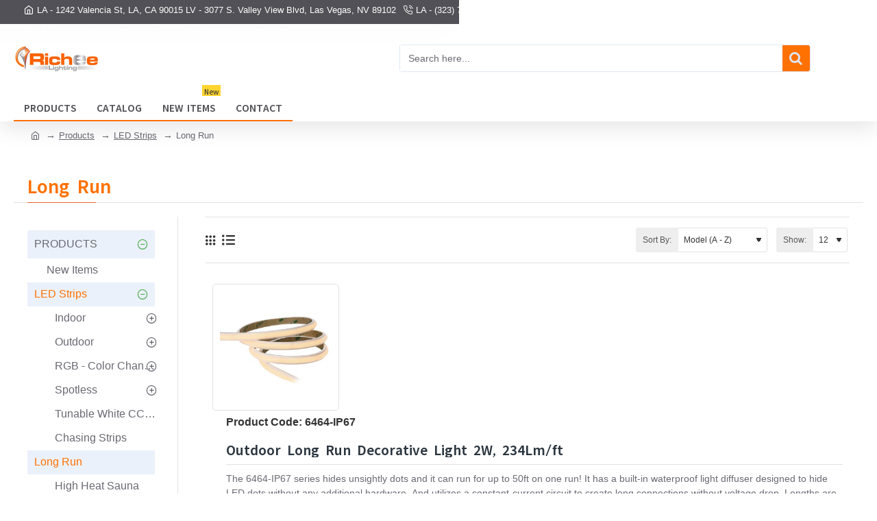

--- FILE ---
content_type: text/html; charset=utf-8
request_url: https://richeelighting.com/index.php?route=product/category&path=1_2_134
body_size: 66053
content:
<!DOCTYPE html>
<html dir="ltr" lang="en" class="desktop no-touchevents mac chrome chrome131 webkit oc3 store-0 is-guest skin-1 no-language no-currency no-mini-cart no-cart no-wishlist no-compare  route-product-category category-134 layout-3 one-column column-left desktop-header-active header-desktop-classic header-mobile-1 sticky-menu mobile-sticky-default" data-ov="3.0.4.1" data-jv="3.2.5-7063811c">
<head>
<meta charset="UTF-8" />
<meta name="theme-color" content="">
<meta name="viewport" content="width=device-width, initial-scale=1, minimum-scale=1">
<meta http-equiv="X-UA-Compatible" content="IE=edge">
<title>Long Run</title>
<base href="https://richeelighting.com/" />
<meta property="fb:app_id" content=""/>
<meta property="og:type" content="website"/>
<meta property="og:title" content="Long Run"/>
<meta property="og:url" content="https://richeelighting.com/index.php?route=product/category&path=134"/>
<meta property="og:image" content="https://richeelighting.com/image/cache/sub%20categories/long%20run%20category-600x315w.jpg"/>
<meta property="og:image:width" content="600"/>
<meta property="og:image:height" content="315"/>
<meta property="og:description" content=""/>
<meta name="twitter:card" content="summary"/>
<meta name="twitter:site" content="@"/>
<meta name="twitter:title" content="Long Run"/>
<meta name="twitter:image" content="https://richeelighting.com/image/cache/sub%20categories/long%20run%20category-200x200h.jpg"/>
<meta name="twitter:image:width" content="200"/>
<meta name="twitter:image:height" content="200"/>
<meta name="twitter:description" content=""/>
<link href="catalog/view/theme/journal3/icons/fonts/icomoon.woff2?v=6634ea95de" rel="preload" as="font" type="font/woff2" crossorigin="anonymous"/>
<link href="https://fonts.gstatic.com/" rel="preconnect" crossorigin/>
<link href="catalog/view/theme/journal3/lib/font-awesome/css/font-awesome.min.css?v=7063811c" rel="preload" as="style"/>
<link href="catalog/view/theme/journal3/lib/bootstrap/css/bootstrap.min.css?v=7063811c" rel="preload" as="style"/>
<link href="catalog/view/theme/journal3/lib/swiper/swiper-critical.min.css?v=7063811c" rel="preload" as="style"/>
<link href="catalog/view/theme/journal3/stylesheet/style.min.css?v=7063811c" rel="preload" as="style"/>
<link href="https://richeelighting.com/index.php?route=product/category&amp;path=134" rel="canonical" />
<link href="https://richeelighting.com/image/catalog/logo/richee logo favicon transparent.png" rel="icon" />
<script>window['Journal'] = {"filterScrollTop":false,"filterUrlValuesSeparator":",","performanceCSSDefer":false,"performanceCSSInline":false,"performanceJSDefer":false,"countdownDay":"Day","countdownHour":"Hour","countdownMin":"Min","countdownSec":"Sec","globalPageHideColumnLeftAt":1024,"globalPageHideColumnRightAt":1024,"scrollTop":true,"scrollToTop":false,"notificationHideAfter":2000,"stepperStatus":true,"stepperDecimals":0,"quickviewPageStyleCloudZoomStatus":false,"quickviewPageStyleAdditionalImagesCarousel":true,"quickviewPageStyleAdditionalImagesCarouselStyleSpeed":500,"quickviewPageStyleAdditionalImagesCarouselStyleAutoPlay":false,"quickviewPageStyleAdditionalImagesCarouselStylePauseOnHover":true,"quickviewPageStyleAdditionalImagesCarouselStyleDelay":3000,"quickviewPageStyleAdditionalImagesCarouselStyleLoop":false,"quickviewPageStyleAdditionalImagesHeightAdjustment":5,"quickviewPageStyleProductStockUpdate":false,"quickviewPageStylePriceUpdate":false,"quickviewPageStyleOptionsSelect":"none","quickviewPageStyleButtonsDisplay":"fixed","quickviewText":"Click to see details","rippleStatus":false,"rippleSelectors":".btn","mobileHeaderAt":980,"subcategoriesCarouselStyleSpeed":500,"subcategoriesCarouselStyleAutoPlay":false,"subcategoriesCarouselStylePauseOnHover":true,"subcategoriesCarouselStyleDelay":3000,"subcategoriesCarouselStyleLoop":false,"productPageStyleImageCarouselStyleSpeed":500,"productPageStyleImageCarouselStyleAutoPlay":false,"productPageStyleImageCarouselStylePauseOnHover":true,"productPageStyleImageCarouselStyleDelay":3000,"productPageStyleImageCarouselStyleLoop":false,"productPageStyleCloudZoomStatus":true,"productPageStyleCloudZoomPosition":"inner","productPageStyleOpenThumbInGallery":false,"productPageStyleGalleryThumbToggleStatus":false,"productPageStyleAdditionalImagesCarousel":true,"productPageStyleAdditionalImagesCarouselStyleSpeed":500,"productPageStyleAdditionalImagesCarouselStyleAutoPlay":false,"productPageStyleAdditionalImagesCarouselStylePauseOnHover":true,"productPageStyleAdditionalImagesCarouselStyleDelay":3000,"productPageStyleAdditionalImagesCarouselStyleLoop":false,"productPageStyleAdditionalImagesHeightAdjustment-hold":"","productPageStyleProductStockUpdate":false,"productPageStylePriceUpdate":false,"productPageStyleOptionsSelect":"none","infiniteScrollStatus":true,"infiniteScrollOffset":8,"infiniteScrollLoadPrev":"Load Previous Products","infiniteScrollLoadNext":"Load Next Products","infiniteScrollLoading":"Loading...","infiniteScrollNoneLeft":"You have reached the end of the list.","loginUrl":"https:\/\/richeelighting.com\/index.php?route=account\/login","checkoutUrl":"https:\/\/richeelighting.com\/index.php?route=checkout\/checkout","isPopup":false,"isLoginPopup":false,"isRegisterPopup":false,"isQuickviewPopup":false,"isOptionsPopup":false,"isPhone":false,"isTablet":false,"isDesktop":true,"isTouch":false,"isAdmin":false,"isRTL":false,"ocv":3,"admin_url":null,"route_separator":"\/","language":"en-gb","add_cart_url":"index.php?route=checkout\/cart\/add","edit_cart_url":"index.php?route=checkout\/cart\/edit","remove_cart_url":"index.php?route=checkout\/cart\/remove","remove_cart_method":"post","info_cart_url":"index.php?route=common\/cart\/info ul li","add_wishlist_url":"index.php?route=account\/wishlist\/add","add_compare_url":"index.php?route=product\/compare\/add","search_url":"https:\/\/richeelighting.com\/index.php?route=product\/search&search=__QUERY__","autosuggest_url":"index.php?route=journal3\/search&search=__QUERY__","columnsCount":1,"mobile_header_active":false,"header_mobile_color_scheme":"","header_mobile_dropdown_color_scheme":"","header_mobile_search_color_scheme":"","header_mobile_search_categories_color_scheme":"","header_mobile_search_results_color_scheme":"","headerMobileHeight":60,"headerMobileStickyStatus":true,"stickyMobileLayout":"default","mobile_sticky_color_scheme":"","searchStyleSearchAutoSuggestStatus":true,"searchStyleSearchAutoSuggestDescription":true,"searchStyleSearchAutoSuggestSubCategories":true,"header_mobile_secondary_menu_color_scheme":"","headerMobileTopBarHeight":40,"headerMobileTopBarVisibility":false,"cartDropdown":true,"header_color_scheme":"","header_menu_color_scheme":"","header_dropdown_color_scheme":"","header_offcanvas_color_scheme":"","header_search_color_scheme":"","header_search_categories_color_scheme":"","header_search_results_color_scheme":"","header_home_color_scheme":"","headerHeight":100,"headerMainMenuFullHeightTop":false,"headerMainMenuFullHeightNew":true,"mobileMenu1":false,"mobileMenu2":false,"mobileMenuOn":"","mobileMenuMenus":"menu-1","headerMiniSearchDisplay":"default","stickyStatus":true,"sticky_color_scheme":"","flyoutStickyOffset":100,"stickyFullHomePadding":false,"stickyFullHomePaddingAll":false,"stickyAt-hold":"","stickyHeightNew":"","sticky_main_menu_color_scheme":"","headerTopBarHeight":35,"topBarStatus":true,"headerType":"classic","assets":{"countdown":["catalog\/view\/theme\/journal3\/lib\/countdown\/jquery.countdown.min.js?v=7063811c"],"imagezoom":[],"lightgallery":[],"masterslider":[],"swiper":["catalog\/view\/theme\/journal3\/lib\/swiper\/swiper.min.css?v=7063811c","catalog\/view\/theme\/journal3\/lib\/swiper\/swiper.min.js?v=7063811c"],"swiper-latest":[],"typeahead":["catalog\/view\/theme\/journal3\/lib\/typeahead\/typeahead.jquery.min.js?v=7063811c"],"smoothscroll":["catalog\/view\/theme\/journal3\/lib\/smoothscroll\/smoothscroll.min.js?v=7063811c"],"datetimepicker":[],"countup":[]}};</script>
<script>!function(t,e){"object"==typeof exports&&"undefined"!=typeof module?module.exports=e():"function"==typeof define&&define.amd?define(e):t.lozad=e()}(this,function(){"use strict";var t="undefined"!=typeof document&&document.documentMode,e=function(t){return window&&window[t]},r=["data-iesrc","data-alt","data-src","data-srcset","data-background-image","data-toggle-class"],a={rootMargin:"0px",threshold:0,enableAutoReload:!1,load:function(e){if("picture"===e.nodeName.toLowerCase()){var r=e.querySelector("img"),a=!1;null===r&&(r=document.createElement("img"),a=!0),t&&e.getAttribute("data-iesrc")&&(r.src=e.getAttribute("data-iesrc")),e.getAttribute("data-alt")&&(r.alt=e.getAttribute("data-alt")),a&&e.append(r)}if("video"===e.nodeName.toLowerCase()&&!e.getAttribute("data-src")&&e.children){for(var o=e.children,i=void 0,n=0;n<=o.length-1;n++)(i=o[n].getAttribute("data-src"))&&(o[n].src=i);e.load()}e.getAttribute("data-poster")&&(e.poster=e.getAttribute("data-poster")),e.getAttribute("data-src")&&(e.src=e.getAttribute("data-src")),e.getAttribute("data-srcset")&&e.setAttribute("srcset",e.getAttribute("data-srcset"));var d=",";if(e.getAttribute("data-background-delimiter")&&(d=e.getAttribute("data-background-delimiter")),e.getAttribute("data-background-image"))e.style.backgroundImage="url('"+e.getAttribute("data-background-image").split(d).join("'),url('")+"')";else if(e.getAttribute("data-background-image-set")){var u=e.getAttribute("data-background-image-set").split(d),g=u[0].substr(0,u[0].indexOf(" "))||u[0];g=-1===g.indexOf("url(")?"url("+g+")":g,1===u.length?e.style.backgroundImage=g:e.setAttribute("style",(e.getAttribute("style")||"")+"background-image: "+g+"; background-image: -webkit-image-set("+u+"); background-image: image-set("+u+")")}e.getAttribute("data-toggle-class")&&e.classList.toggle(e.getAttribute("data-toggle-class"))},loaded:function(){}};function o(t){t.setAttribute("data-loaded",!0)}var i=function(t){return"true"===t.getAttribute("data-loaded")},n=function(t){var e=1<arguments.length&&void 0!==arguments[1]?arguments[1]:document;return t instanceof Element?[t]:t instanceof NodeList?t:e.querySelectorAll(t)};return function(){var t,d,u,g=0<arguments.length&&void 0!==arguments[0]?arguments[0]:".lozad",s=1<arguments.length&&void 0!==arguments[1]?arguments[1]:{},c=Object.assign({},a,s),l=c.root,b=c.rootMargin,f=c.threshold,m=c.enableAutoReload,A=c.load,v=c.loaded,h=void 0,p=void 0;e("IntersectionObserver")&&(h=new IntersectionObserver((t=A,d=v,function(e,r){e.forEach(function(e){(0<e.intersectionRatio||e.isIntersecting)&&(r.unobserve(e.target),i(e.target)||(t(e.target),o(e.target),d(e.target)))})}),{root:l,rootMargin:b,threshold:f})),e("MutationObserver")&&m&&(p=new MutationObserver((u=A,function(t){t.forEach(function(t){i(t.target)&&"attributes"===t.type&&-1<r.indexOf(t.attributeName)&&u(t.target)})})));for(var k,y=n(g,l),w=0;w<y.length;w++)(k=y[w]).getAttribute("data-placeholder-background")&&(k.style.background=k.getAttribute("data-placeholder-background"));return{observe:function(){for(var t=n(g,l),e=0;e<t.length;e++)i(t[e])||(h?(p&&m&&p.observe(t[e],{subtree:!0,attributes:!0,attributeFilter:r}),h.observe(t[e])):(A(t[e]),o(t[e]),v(t[e])))},triggerLoad:function(t){i(t)||(A(t),o(t),v(t))},observer:h,mutationObserver:p}}});</script>
<script>loadjs=function(){var h=function(){},c={},u={},f={};function o(e,n){if(e){var r=f[e];if(u[e]=n,r)for(;r.length;)r[0](e,n),r.splice(0,1)}}function l(e,n){e.call&&(e={success:e}),n.length?(e.error||h)(n):(e.success||h)(e)}function d(r,t,s,i){var c,o,e=document,n=s.async,u=(s.numRetries||0)+1,f=s.before||h,l=r.replace(/[\?|#].*$/,""),a=r.replace(/^(css|img)!/,"");i=i||0,/(^css!|\.css$)/.test(l)?((o=e.createElement("link")).rel="stylesheet",o.href=a,(c="hideFocus"in o)&&o.relList&&(c=0,o.rel="preload",o.as="style")):/(^img!|\.(png|gif|jpg|svg|webp)$)/.test(l)?(o=e.createElement("img")).src=a:((o=e.createElement("script")).src=r,o.async=void 0===n||n),!(o.onload=o.onerror=o.onbeforeload=function(e){var n=e.type[0];if(c)try{o.sheet.cssText.length||(n="e")}catch(e){18!=e.code&&(n="e")}if("e"==n){if((i+=1)<u)return d(r,t,s,i)}else if("preload"==o.rel&&"style"==o.as)return o.rel="stylesheet";t(r,n,e.defaultPrevented)})!==f(r,o)&&e.head.appendChild(o)}function r(e,n,r){var t,s;if(n&&n.trim&&(t=n),s=(t?r:n)||{},t){if(t in c)throw"LoadJS";c[t]=!0}function i(n,r){!function(e,t,n){var r,s,i=(e=e.push?e:[e]).length,c=i,o=[];for(r=function(e,n,r){if("e"==n&&o.push(e),"b"==n){if(!r)return;o.push(e)}--i||t(o)},s=0;s<c;s++)d(e[s],r,n)}(e,function(e){l(s,e),n&&l({success:n,error:r},e),o(t,e)},s)}if(s.returnPromise)return new Promise(i);i()}return r.ready=function(e,n){return function(e,r){e=e.push?e:[e];var n,t,s,i=[],c=e.length,o=c;for(n=function(e,n){n.length&&i.push(e),--o||r(i)};c--;)t=e[c],(s=u[t])?n(t,s):(f[t]=f[t]||[]).push(n)}(e,function(e){l(n,e)}),r},r.done=function(e){o(e,[])},r.reset=function(){c={},u={},f={}},r.isDefined=function(e){return e in c},r}();</script>
<script>(function () {
	const documentClassList = document.documentElement.classList;

	// touchevents
	if (Journal['isDesktop'] && (('ontouchstart' in window) || (navigator.maxTouchPoints > 0) || (navigator.msMaxTouchPoints > 0))) {
		let timeout;

		document.addEventListener('touchstart', function () {
			if (timeout) {
				clearTimeout(timeout);
			}

			Journal['isTouch'] = true;

			documentClassList.remove('no-touchevents');
			documentClassList.add('touchevents');

			timeout = setTimeout(function () {
				Journal['isTouch'] = false;

				documentClassList.add('no-touchevents');
				documentClassList.remove('touchevents');
			}, 400);
		});
	}

	// flexbox gap
	if (!(function () {
		// create flex container with row-gap set
		const flex = document.createElement('div');
		flex.style.display = 'flex';
		flex.style.flexDirection = 'column';
		flex.style.rowGap = '1px';

		// create two elements inside it
		flex.appendChild(document.createElement('div'));
		flex.appendChild(document.createElement('div'));

		// append to the DOM (needed to obtain scrollHeight)
		document.documentElement.appendChild(flex);

		const isSupported = flex.scrollHeight === 1; // flex container should be 1px high from the row-gap

		flex.parentNode.removeChild(flex);

		return isSupported;
	})()) {
		documentClassList.add('no-flexbox-gap');
	}

	// delegate event
	document.addDelegatedEventListener = function (eventName, elementSelector, handler) {
		document.addEventListener(eventName, function (e) {
			// loop parent nodes from the target to the delegation node
			for (let target = e.target; target && target !== this; target = target.parentNode) {
				if (target.matches(elementSelector)) {
					handler.call(target, e);
					break;
				}
			}
		}, false);
	}

	// detect ipads
	if (Journal['isDesktop'] && documentClassList.contains('safari') && !documentClassList.contains('ipad') && navigator.maxTouchPoints && navigator.maxTouchPoints > 2) {
		window.fetch('index.php?route=journal3/journal' + Journal['route_separator'] + 'device_detect', {
			method: 'POST',
			body: 'device=ipad',
			headers: {
				'Content-Type': 'application/x-www-form-urlencoded'
			}
		}).then(function (data) {
			return data.json();
		}).then(function (data) {
			if (data.response.reload) {
				window.location.reload();
			}
		});
	}

	// j-editor
	if (Journal['isDesktop']) {
		if (window.localStorage.getItem('j-editor') !== 'hidden') {
			documentClassList.add('admin-bar-visible');
		}
	}
})();

(function () {
	if (Journal['isPopup']) {
		return;
	}

	const documentClassList = document.documentElement.classList;

	// move cart content on mobile headers
	if (Journal['mobile_header_active'] || !Journal['cartDropdown']) {
		document.addEventListener('DOMContentLoaded', function () {
			const wrapper = document.querySelector('.mobile-cart-content-wrapper');
			const cart_content = document.querySelector('.cart-content > ul');
			const cart = document.querySelector('#cart');

			if (wrapper && cart_content) {
				wrapper.appendChild(cart_content);
				cart.classList.remove('dropdown');
				const trigger = document.querySelector('#cart > a');
				trigger.removeAttribute('data-toggle');
				trigger.setAttribute('data-off-canvas', 'mobile-cart-content-container');
			}
		});
	}

	// move elements on small screens
	if (Journal['mobile_header_active']) {
		return;
	}

	const wrappers = ['search', 'cart', 'logo', 'language', 'currency'];
	const mobileHeaderMedia = window.matchMedia('(max-width: ' + Math.max(parseInt(Journal['mobileHeaderAt'], 10), 540) + 'px)');

	function callback() {
		const event = document.createEvent('CustomEvent');

		if (mobileHeaderMedia.matches) {
			mobileClasses();
			mobileHeader();
			mobileCart();

			event.initEvent('JournalMobileHeaderActive');
		} else {
			desktopClasses();
			desktopHeader();
			desktopCart();

			event.initEvent('JournalDesktopHeaderActive');
		}

		document.dispatchEvent(event);
	}

	mobileHeaderMedia.addListener(callback);

	if (mobileHeaderMedia.matches) {
		mobileClasses();
	}

	if (mobileHeaderMedia.matches) {
		document.addEventListener('DOMContentLoaded', function () {
			callback();
		});
	}

	function mobileClasses() {
		documentClassList.add('mobile-header-active');
		documentClassList.remove('desktop-header-active');
	}

	function desktopClasses() {
		documentClassList.add('desktop-header-active');
		documentClassList.remove('mobile-header-active');
	}

	function mobileHeader() {
		Object.keys(wrappers).forEach(function (k) {
			const element = document.querySelector('#' + wrappers[k]);
			const wrapper = document.querySelector('.mobile-' + wrappers[k] + '-wrapper');

			if (element && wrapper) {
				wrapper.appendChild(element);
			}
		});

		const search = document.querySelector('#search');
		const cart = document.querySelector('#cart');

		if (search && (Journal['searchStyle'] === 'full')) {
			search.classList.remove('full-search');
			search.classList.add('mini-search');
		}

		if (cart && (Journal['cartStyle'] === 'full')) {
			cart.classList.remove('full-cart');
			cart.classList.add('mini-cart');
		}

		if (cart && Journal['cartDropdown']) {
			cart.classList.remove('dropdown');
			const trigger = document.querySelector('#cart > a');
			trigger.removeAttribute('data-toggle');
			trigger.setAttribute('data-off-canvas', 'mobile-cart-content-container');
		}
	}

	function desktopHeader() {
		Object.keys(wrappers).forEach(function (k) {
			const element = document.querySelector('#' + wrappers[k]);
			const wrapper = document.querySelector('.desktop-' + wrappers[k] + '-wrapper');

			if (element && wrapper) {
				wrapper.appendChild(element);
			}
		});

		const search = document.querySelector('#search');
		const cart = document.querySelector('#cart');

		if (search && (Journal['searchStyle'] === 'full')) {
			search.classList.remove('mini-search');
			search.classList.add('full-search');
		}

		if (cart && (Journal['cartStyle'] === 'full')) {
			cart.classList.remove('mini-cart');
			cart.classList.add('full-cart');
		}

		if (cart && Journal['cartDropdown']) {
			cart.classList.add('dropdown');
			const trigger = document.querySelector('#cart > a');
			trigger.setAttribute('data-toggle', 'dropdown');
			trigger.removeAttribute('data-off-canvas');
		}

		documentClassList.remove('mobile-cart-content-container-open');
		documentClassList.remove('mobile-main-menu-container-open');
		documentClassList.remove('mobile-filter-container-open');
		documentClassList.remove('mobile-overlay');
	}

	function mobileCart() {
		const wrapper = document.querySelector('.mobile-cart-content-wrapper');
		const cart_content = document.querySelector('.cart-content > ul');

		if (wrapper && cart_content) {
			wrapper.appendChild(cart_content);
		}
	}

	function desktopCart() {
		const wrapper = document.querySelector('#cart-content');
		const cart_content = document.querySelector('.mobile-cart-content-wrapper > ul');

		if (wrapper && cart_content) {
			wrapper.appendChild(cart_content);
		}
	}

})();

(function () {
	if (Journal['isPopup']) {
		return;
	}

	if (!Journal['mobileMenuOn']) {
		return;
	}

	const documentClassList = document.documentElement.classList;

	const mobileMenuMedia = window.matchMedia('(max-width: ' + Math.max(parseInt(Journal['mobileMenuOn'], 10), 540) + 'px)');

	let selectors;
	let classes = [
		'mobile-menu-active'
	];

	if (Journal['mobileMenuMenus'] === 'menu-1') {
		selectors = '#main-menu';
		classes.push('mobile-menu-1-active');
	} else if (Journal['mobileMenuMenus'] === 'menu-2') {
		selectors = '#main-menu-2';
		classes.push('mobile-menu-2-active');
	} else {
		selectors = '#main-menu, #main-menu-2';
		classes.push('mobile-menu-1-active');
		classes.push('mobile-menu-2-active');
	}

	function callback() {
		if (mobileMenuMedia.matches) {
			const wrapper = document.querySelector('.desktop-mobile-main-menu-wrapper');
			const contents = document.querySelectorAll(selectors);

			if (wrapper && contents.length) {
				contents.forEach(function (content) {
					wrapper.appendChild(content);

					content.querySelectorAll('template').forEach(function (element) {
						Journal.template(element);
					});

					content.querySelectorAll('.main-menu .dropdown-toggle').forEach(function (element) {
						element.classList.remove('dropdown-toggle');
						element.classList.add('collapse-toggle');
						element.removeAttribute('data-toggle');
					});

					content.querySelectorAll('.main-menu .dropdown-menu').forEach(function (element) {
						element.classList.remove('dropdown-menu');
						element.classList.remove('j-dropdown');
						element.classList.add('collapse');
					});

					content.classList.add('accordion-menu');
				});

				Journal.lazy();
			}

			classes.forEach(function (cls) {
				documentClassList.add(cls);
			});
		} else {
			const wrapper = document.querySelector('.desktop-main-menu-wrapper');
			const contents = document.querySelectorAll(selectors);

			if (wrapper && contents.length) {
				contents.forEach(function (content) {
					wrapper.appendChild(content);

					content.querySelectorAll('.main-menu .collapse-toggle').forEach(function (element) {
						element.classList.add('dropdown-toggle');
						element.classList.remove('collapse-toggle');
						element.setAttribute('data-toggle', 'dropdown-hover');
					});

					content.querySelectorAll('.main-menu .collapse').forEach(function (element) {
						element.classList.add('dropdown-menu');
						element.classList.add('j-dropdown');
						element.classList.remove('collapse');
					});

					content.classList.remove('accordion-menu');
				});

				const $mm1 = document.querySelector('#main-menu');
				const $mm2 = document.querySelector('#main-menu-2');

				if ($mm1 && $mm2) {
					wrapper.insertBefore($mm1, $mm2);
				}
			}

			documentClassList.remove('desktop-mobile-main-menu-container-open');
			documentClassList.remove('mobile-overlay');

			classes.forEach(function (cls) {
				documentClassList.remove(cls);
			});
		}
	}

	mobileMenuMedia.addListener(callback);

	if (mobileMenuMedia.matches) {
		classes.forEach(function (cls) {
			documentClassList.add(cls);
		});
	}

	if (mobileMenuMedia.matches) {
		document.addEventListener('DOMContentLoaded', function () {
			callback();
		});
	}
})();

(function () {
	if (Journal['isPopup']) {
		return;
	}

	const documentClassList = document.documentElement.classList;

	Journal['globalPageHideColumnLeftAt'] = Math.max(+Journal['globalPageHideColumnLeftAt'] || 0, 100);
	Journal['globalPageHideColumnRightAt'] = Math.max(+Journal['globalPageHideColumnRightAt'] || 0, 100);

	const columnMedias = {
		left: window.matchMedia('(max-width: ' + Journal['globalPageHideColumnLeftAt'] + 'px)'),
		right: window.matchMedia('(max-width: ' + Journal['globalPageHideColumnRightAt'] + 'px)')
	}

	function callback() {
		Object.keys(columnMedias).forEach(function (key) {
			if (columnMedias[key].matches) {
				documentClassList.add(key + '-column-disabled');
				mobileFilter(key);
			} else {
				documentClassList.remove(key + '-column-disabled');
				desktopFilter(key);
			}
		});
	}

	Object.keys(columnMedias).forEach(function (key) {
		if (columnMedias[key].matches) {
			documentClassList.add(key + '-column-disabled');
		}

		columnMedias[key].addListener(callback);
	});

	document.addEventListener('DOMContentLoaded', function () {
		callback();
	});

	function mobileFilter(column) {
		const element = document.querySelector('#column-' + column + ' #filter');
		const wrapper = document.querySelector('.mobile-filter-wrapper');

		if (element && wrapper) {
			documentClassList.add('mobile-filter-active');
			wrapper.appendChild(element);
		}
	}

	function desktopFilter(column) {
		const element = document.querySelector('#filter');
		const wrapper = document.querySelector('#column-' + column + ' .desktop-filter-wrapper');

		if (element && wrapper) {
			documentClassList.remove('mobile-filter-active');
			documentClassList.remove('mobile-filter-container-open');
			wrapper.appendChild(element);
		}
	}
})();

(function () {
	const style = document.createElement('style');
	const documentClassList = document.documentElement.classList;

	document.head.appendChild(style);

	// popup
	if (Journal['popup']) {
		if (localStorage.getItem('p-' + Journal['popup']['c'])) {
			document.addEventListener('DOMContentLoaded', function () {
				document.querySelector('.popup-wrapper').remove();
			});
		} else {
			if (Journal['popup']['o']['showAfter']) {
				setTimeout(function () {
					documentClassList.add('popup-open', 'popup-center');
				}, Journal['popup']['o']['showAfter']);
			} else {
				documentClassList.add('popup-open', 'popup-center');
			}

			if (Journal['popup']['o']['hideAfter']) {
				setTimeout(function () {
					documentClassList.remove('popup-open', 'popup-center');
				}, Journal['popup']['o']['hideAfter']);
			}
		}
	}

	document.addEventListener('click', function (e) {
		if (e.target.matches('.popup-close, .popup-bg-closable, .btn-popup:not([href]), .btn-popup:not([href]) span')) {
			const $popup_wrapper = document.querySelector('.popup-wrapper');
			const $checkbox = document.querySelector('.popup-wrapper .popup-footer input[type="checkbox"]');
			const options = $popup_wrapper.dataset.options ? JSON.parse($popup_wrapper.dataset.options) : null;

			if ($checkbox && options && options.cookie) {
				if ($checkbox.checked) {
					localStorage.setItem('p-' + options.cookie, '1');
				} else {
					localStorage.removeItem('p-' + options.cookie);
				}
			}

			documentClassList.remove('popup-open', 'popup-center', 'popup-iframe-loaded');

			setTimeout(function () {
				$popup_wrapper.remove();
			}, 500);
		}
	});

	document.addEventListener('keydown', function (e) {
		if (e.key === 'Escape') {
			const $popup_wrapper = document.querySelector('.popup-wrapper');

			if (!$popup_wrapper) {
				return;
			}

			const $checkbox = document.querySelector('.popup-wrapper .popup-footer input[type="checkbox"]');
			const options = $popup_wrapper.dataset.options ? JSON.parse($popup_wrapper.dataset.options) : null;

			if ($checkbox && options && options.cookie) {
				if ($checkbox.checked) {
					localStorage.setItem('p-' + options.cookie, '1');
				} else {
					localStorage.removeItem('p-' + options.cookie);
				}
			}

			documentClassList.remove('popup-open', 'popup-center');

			setTimeout(function () {
				$popup_wrapper.remove();
			}, 500);
		}
	});

	// notification
	if (Journal['notification']) {
		if (localStorage.getItem('n-' + Journal['notification']['c'])) {
			style.sheet.insertRule('.module-notification-' + Journal['notification']['m'] + '{ display:none !important }');
		}
	}

	document.addEventListener('click', function (e) {
		if (e.target.matches('.notification-close')) {
			const $this = $(e.target);
			const height = $this.parent().outerHeight();

			$this.parent().next('div').css('margin-top', -height);

			$('.removed').removeClass('removed');

			$this.parent().addClass('fade-out').on('transitionend MSTransitionEnd webkitTransitionEnd oTransitionEnd', function () {
				$(this).next('div').addClass('removed').css('margin-top', '');
				$(this).remove();
			});

			if (e.target.parentNode.classList.contains('module-notification')) {
				localStorage.setItem('n-' + Journal['notification']['c'], '1');
			}
		}
	});

	// header notice
	if (Journal['header_notice']) {
		if (localStorage.getItem('hn-' + Journal['header_notice']['c'])) {
			style.sheet.insertRule('.module-header_notice-' + Journal['header_notice']['m'] + '{ display:none !important }');
			document.documentElement.style.setProperty('--header-notice-height', '0px');
		}
	}

	document.addDelegatedEventListener('click', '.header-notice-close-button button', function (e) {
		const $el = this.closest('.module-header_notice');
		const options = JSON.parse($el.dataset.options || '{}');

		if (options['cookie']) {
			localStorage.setItem('hn-' + options['cookie'], '1');
		}

		$el.style.height = $el.offsetHeight + 'px';
		$el.style.transitionProperty = 'height';
		$el.style.transitionDuration = parseInt(Journal['header_notice']['o']['duration']) + 'ms';
		$el.style.transitionTimingFunction = Journal['header_notice']['o']['ease'];

		$el.getClientRects();

		$el.style.height = 0;

		document.documentElement.style.setProperty('--header-notice-height', '0px');
	});

	// layout notice
	if (Journal['layout_notice']) {
		if (localStorage.getItem('ln-' + Journal['layout_notice']['c'])) {
			style.sheet.insertRule('.module-layout_notice-' + Journal['layout_notice']['m'] + '{ display:none !important }');
		}
	}

	document.addDelegatedEventListener('click', '.layout-notice-close-button button', function (e) {
		const $el = this.closest('.module-layout_notice');
		const options = JSON.parse($el.dataset.options || '{}');

		if (options['cookie']) {
			localStorage.setItem('ln-' + options['cookie'], '1');
		}

		$el.style.height = $el.offsetHeight + 'px';
		$el.style.transitionProperty = 'height';
		$el.style.transitionDuration = parseInt(Journal['layout_notice']['o']['duration']) + 'ms';
		$el.style.transitionTimingFunction = Journal['layout_notice']['o']['ease'];

		$el.getClientRects();

		$el.style.height = 0;
	});
})();

(function () {
	// load
	Journal.load = function (urls, bundle, success) {
		if (loadjs.isDefined(bundle)) {
			loadjs.ready(bundle, {
				success: success
			});
		} else {
			loadjs(urls, bundle, {
				async: false,
				before: function (path, el) {
					document.head.prepend(el);
					return false;
				},
				success: success
			});
		}
	};

	// lazy
	Journal.lazy = function (name, selector, options) {
		window['__journal_lazy'] = window['__journal_lazy'] || {};

		if (arguments.length) {
			window['__journal_lazy'][name] = lozad(selector, options);
			window['__journal_lazy'][name].observe();
		} else {
			Object.entries(window['__journal_lazy']).forEach(function (entry) {
				entry[1].observe();
			});
		}
	};

	// template
	Journal.template = function (el) {
		if (el.attributes.length) {
			const div = document.createElement('div');

			div.innerHTML = el.innerHTML;

			for (let i = 0; i < el.attributes.length; i++) {
				div.setAttribute(el.attributes[i].name, el.attributes[i].value);
			}

			el.parentNode.replaceChild(div, el);
		} else {
			const child = el.content.firstElementChild.cloneNode(true);

			el.parentNode.replaceChild(child, el);

		}

		el.querySelectorAll('template').forEach(function (el) {
			Journal.template(el);
		});
	};
})();

(function () {
	const classList = document.documentElement.classList;

	// sticky position
	let stickyPos = 0;

	function updateStickyPos() {

		if (classList.contains('desktop-header-active')) {
			//Mega menu item height for dropdown offset
			if (!Journal['headerMainMenuFullHeight']) {
				const megaMenu = document.querySelector('.main-menu-item.mega-menu');

				if (megaMenu) {
					megaMenu.style.setProperty('--item-height', megaMenu.offsetHeight);
				}
			}
			if (classList.contains('sticky-default')) {
				stickyPos = document.querySelector('.top-bar')?.offsetHeight || 0;
			} else if (classList.contains('sticky-menu')) {
				stickyPos = (document.querySelector('.top-bar')?.offsetHeight || 0) + (document.querySelector('.mid-bar')?.offsetHeight || 0);
			}
		} else {
			stickyPos = document.querySelector('.mobile-top-bar')?.offsetHeight || 0;
		}

		const $hn = document.querySelector('.module-header_notice');

		if ($hn && $hn.offsetHeight) {
			stickyPos += $hn.offsetHeight;
			document.documentElement.style.setProperty('--header-notice-height', $hn.offsetHeight + 'px');
		}
	}

	if (Journal['stickyStatus']) {
		document.addEventListener('JournalDesktopHeaderActive', function (e) {
			updateStickyPos();
		});

		document.addEventListener('JournalMobileHeaderActive', function (e) {
			updateStickyPos();
		});

		document.addEventListener('DOMContentLoaded', function () {
			updateStickyPos();
		});
	}

	// scroll direction + sticky header class
	let scrollY = window.scrollY;
	let scrollDirection = '';

	document.addEventListener('scroll', function () {
		// scroll direction
		let currentDirection = '';

		if (window.scrollY > 100 && window.scrollY > scrollY) {
			currentDirection = 'down';
		} else if (window.scrollY >= (document.body.clientHeight - window.innerHeight)) {
			currentDirection = 'down';
		} else {
			currentDirection = 'up';
		}

		if (window.scrollY > Journal['flyoutStickyOffset']) {
			document.documentElement.setAttribute('data-sticky', 'is-sticky');
		} else {
			document.documentElement.setAttribute('data-sticky', 'not-sticky');
		}

		if (currentDirection !== scrollDirection) {
			document.documentElement.setAttribute('data-scroll', currentDirection);
		}

		// mac scroll always fix
		if (classList.contains('mac') && window.innerWidth > window.document.body.clientWidth && scrollY > 0) {
			classList.add('mac-scroll');
		}

		// sticky class
		if (Journal['stickyStatus']) {
			const stickyClass = classList.contains('desktop-header-active') ? 'header-sticky' : 'mobile-sticky';
			const $header = document.querySelector('.header');
			const $mobile_header = document.querySelector('.mobile-header');
			const $menu_wrapper = document.querySelector('.desktop-main-menu-wrapper.menu-bar');
			let header_color_scheme = Journal['header_color_scheme'];
			let header_mobile_color_scheme = Journal['header_mobile_color_scheme'];
			let header_menu_color_scheme = Journal['header_menu_color_scheme'];

			if (document.documentElement.classList.contains('route-common-home')) {
				if (Journal['header_home_color_scheme']) {
					header_color_scheme = Journal['header_home_color_scheme'];
				}
			}

			if (window.scrollY > stickyPos) {
				classList.add(stickyClass);

				if (classList.contains('desktop-header-active')) {
					if (Journal['sticky_color_scheme']) {
						if (header_color_scheme) {
							$header.classList.remove(header_color_scheme);
						}

						$header.classList.add(Journal['sticky_color_scheme']);
					}

					if (Journal['sticky_main_menu_color_scheme']) {
						if (header_menu_color_scheme) {
							$menu_wrapper.classList.remove(header_menu_color_scheme);
						}

						$menu_wrapper.classList.add(Journal['sticky_main_menu_color_scheme']);
					}
				} else {
					if (Journal['mobile_sticky_color_scheme']) {
						if (header_mobile_color_scheme) {
							$mobile_header.classList.remove(header_mobile_color_scheme);
						}

						$mobile_header.classList.add(Journal['mobile_sticky_color_scheme']);
					}
				}
			} else {
				classList.remove(stickyClass);

				if (classList.contains('desktop-header-active')) {
					if (Journal['sticky_color_scheme']) {
						if (header_color_scheme) {
							$header.classList.add(header_color_scheme);
						}

						$header.classList.remove(Journal['sticky_color_scheme']);
					}

					if (Journal['sticky_main_menu_color_scheme']) {
						if (header_menu_color_scheme) {
							$menu_wrapper.classList.add(header_menu_color_scheme);
						}

						$menu_wrapper.classList.remove(Journal['sticky_main_menu_color_scheme']);
					}
				} else {
					if (Journal['mobile_sticky_color_scheme']) {
						if (header_mobile_color_scheme) {
							$mobile_header.classList.add(header_mobile_color_scheme);
						}

						$mobile_header.classList.remove(Journal['mobile_sticky_color_scheme']);
					}
				}
			}
		}

		scrollY = window.scrollY;
		scrollDirection = currentDirection;

		//document.documentElement.style.setProperty('--body-scroll', scrollY + 'px');

	});

	document.addEventListener('DOMContentLoaded', function () {
		if (classList.contains('mac') && window.innerWidth > window.document.body.clientWidth) {
			classList.add('mac-scroll');
		}
	});
})();

// Desktop main menu horizontal scroll

(function () {
	if (Journal['isPopup']) {
		return;
	}

	if (!Journal['mobile_header_active']) {
		Journal.dropdownOffset = function () {
			const mainMenu = document.querySelectorAll('header [id*="main-menu"]');
			const dropdown = document.querySelectorAll('header [id*="main-menu"] > .j-menu > .dropdown');
			const megaMenu = document.querySelectorAll('header [id*="main-menu"] > .j-menu > .mega-menu');
			const megaMenuFull = document.querySelectorAll('header [id*="main-menu"] > .j-menu > .menu-fullwidth');

			const flyoutMenuItem = document.querySelectorAll('.flyout-menu > .j-menu > .flyout-menu-item.mega-menu > .j-dropdown');

			const $midBar = document.querySelector('header .mid-bar');
			let midBar = $midBar ? $midBar.getBoundingClientRect().right : 0;


			mainMenu.forEach(function (el) {
				//el.classList.add('activate-labels');
				let menuContainerRight = el.getBoundingClientRect().right;

				el.onscroll = function (e) {
					el.style.setProperty('--scroll-offset', Math.ceil(el.scrollLeft * (Journal['isRTL'] ? -1 : 1)) + 'px');
					if ((el.scrollWidth - el.clientWidth) <= el.scrollLeft) {
						el.classList.add('no-scroll-end');
					} else {
						el.classList.remove('no-scroll-end');
					}
				}
				dropdown.forEach(function (el) {
					el.style.setProperty('--element-offset', (Journal['isRTL'] ? midBar - el.getBoundingClientRect().right : el.offsetLeft) + 'px');
					el.style.setProperty('--element-width', el.clientWidth + 'px');
					el.style.setProperty('--element-height', el.clientHeight + 'px');
				});
				megaMenu.forEach(function (el) {
					el.style.setProperty('--mega-menu-top-offset', el.getBoundingClientRect().top + 'px');
				});
				megaMenuFull.forEach(function (el) {
					el.style.setProperty('--mega-menu-full-offset', (Journal['isRTL'] ? window.innerWidth - el.getBoundingClientRect().right : el.getBoundingClientRect().left) + 'px');
				});
			});
		}
		window.addEventListener('resize', Journal['dropdownOffset']);
		document.addEventListener('DOMContentLoaded', Journal['dropdownOffset']);
	}

	// Mobile secondary offset
	Journal.mobileDropdownOffset = function () {
		const mobileSecondaryMenu = document.querySelector('.mobile-secondary-menu');

		if (mobileSecondaryMenu) {

			const mobileMenu = document.querySelectorAll('.mobile-secondary-menu .top-menu');
			const mobileDropdown = document.querySelectorAll('.mobile-secondary-menu .top-menu > .j-menu > .dropdown');
			const mobileMenuRight = document.querySelector('.mobile-secondary-menu').getBoundingClientRect().right;

			mobileMenu.forEach(function (el) {
				el.onscroll = function (e) {
					el.style.setProperty('--scroll-offset', el.scrollLeft * (Journal['isRTL'] ? -1 : 1) + 'px');
				}
				mobileDropdown.forEach(function (el) {
					el.style.setProperty('--element-offset', (Journal['isRTL'] ? mobileMenuRight - el.getBoundingClientRect().right : el.offsetLeft) + 'px');
					el.style.setProperty('--element-width', el.clientWidth + 'px');
					el.style.setProperty('--element-height', el.clientHeight + 'px');
				});
			});
		}
	}
	window.addEventListener('resize', Journal['mobileDropdownOffset']);
	document.addEventListener('DOMContentLoaded', Journal['mobileDropdownOffset']);

	// Mobile off-canvas offset
	Journal.mobileOffCanvasDropdownOffset = function () {
		const mobileOffCanvasMenu = document.querySelector('.mobile-wrapper-top-menu');

		if (mobileOffCanvasMenu) {

			const mobileOffCanvas = document.querySelectorAll('.mobile-wrapper-top-menu .top-menu');
			const mobileOffCanvasDropdown = document.querySelectorAll('.mobile-wrapper-top-menu .top-menu > .j-menu > .dropdown');
			const mobileOffCanvasRight = document.querySelector('.mobile-wrapper-top-menu').getBoundingClientRect().right;

			mobileOffCanvas.forEach(function (el) {
				if (el.scrollWidth > el.parentElement.clientWidth) {
					el.parentElement.classList.add('has-scroll');
				} else {
					el.parentElement.classList.remove('has-scroll');
				}
				el.onscroll = function (e) {
					el.style.setProperty('--scroll-offset', el.scrollLeft * (Journal['isRTL'] ? -1 : 1) + 'px');
					if (el.scrollWidth > el.clientWidth) {
						el.parentElement.classList.add('has-scroll');
					} else {
						el.parentElement.classList.remove('has-scroll');
					}
					if (el.scrollLeft >= (el.scrollWidth - el.clientWidth - 1)) {
						el.parentElement.classList.add('no-scroll');
					} else {
						el.parentElement.classList.remove('no-scroll');
					}
				}
				mobileOffCanvasDropdown.forEach(function (el) {
					el.style.setProperty('--element-offset', (Journal['isRTL'] ? mobileOffCanvasRight - el.getBoundingClientRect().right : el.offsetLeft) + 'px');
					el.style.setProperty('--element-width', el.clientWidth + 'px');
					el.style.setProperty('--element-height', el.clientHeight + 'px');
				});
			});
		}
	}
	window.addEventListener('resize', Journal['mobileOffCanvasDropdownOffset']);
	document.addEventListener('DOMContentLoaded', Journal['mobileOffCanvasDropdownOffset']);


	// Mobile 1 search triangle and site overlay offset
	Journal.mobileSearch = function () {
		const mobile1 = document.querySelector('.mobile-header.mobile-1');

		if (mobile1) {
			let mobileHeight = mobile1.clientHeight;
			mobile1.style.setProperty('--mobile-1-height', mobileHeight + 'px');
			const miniSearch = document.querySelectorAll('.mobile-header.mobile-1 .mini-search #search');

			miniSearch.forEach(function (el) {
				el.style.setProperty('--element-offset', el.offsetLeft + 'px');
				el.style.setProperty('--element-width', el.clientWidth + 'px');
			});
		}
	}
	window.addEventListener('resize', Journal['mobileSearch']);
	document.addEventListener('DOMContentLoaded', Journal['mobileSearch']);

})();


(function () {
	if (Journal['isPopup']) {
		return;
	}

	Journal.tableScroll = function () {
		document.querySelectorAll('.table-responsive').forEach(function (el) {
			if (el.scrollWidth > el.clientWidth) {
				el.classList.add('table-scroll');
			} else {
				el.classList.remove('table-scroll');
			}
		});
	}

	window.addEventListener('resize', Journal['tableScroll']);
	document.addEventListener('DOMContentLoaded', Journal['tableScroll']);
})();
</script>
<link href="catalog/view/theme/journal3/lib/font-awesome/css/font-awesome.min.css?v=7063811c" type="text/css" rel="stylesheet" media="screen" />
<link href="catalog/view/theme/journal3/lib/bootstrap/css/bootstrap.min.css?v=7063811c" type="text/css" rel="stylesheet" media="screen" />
<link href="catalog/view/theme/journal3/lib/swiper/swiper-critical.min.css?v=7063811c" type="text/css" rel="stylesheet" media="screen" />
<link href="catalog/view/theme/journal3/stylesheet/style.min.css?v=7063811c" type="text/css" rel="stylesheet" media="screen" />
<script>performance.mark('css');</script>
<style data-id="icons">@font-face{font-family:'icomoon';src:url('catalog/view/theme/journal3/icons/fonts/icomoon.woff2?v=6634ea95de') format('woff2'),url('catalog/view/theme/journal3/icons/fonts/icomoon.woff?v=6634ea95de') format('woff'),url('catalog/view/theme/journal3/icons/fonts/icomoon.ttf?v=6634ea95de') format('truetype'),url('catalog/view/theme/journal3/icons/fonts/icomoon.svg?v=6634ea95de') format('svg');font-weight:400;font-style:normal;font-display:block}.icon{font-family:'icomoon' !important;speak:never;font-style:normal;font-weight:400;font-variant:normal;text-transform:none;line-height:1;-webkit-font-smoothing:antialiased;-moz-osx-font-smoothing:grayscale}</style>
<style data-id="google-fonts">@font-face{font-family:'Narnoor';font-style:normal;font-weight:400;font-display:swap;src:url(https://fonts.gstatic.com/s/narnoor/v10/cIf9MaFWuVo-UTyP9CChYQ.woff2) format('woff2')}@font-face{font-family:'Narnoor';font-style:normal;font-weight:600;font-display:swap;src:url(https://fonts.gstatic.com/s/narnoor/v10/cIf4MaFWuVo-UTyP_PGFdGgmnQ.woff2) format('woff2')}@font-face{font-family:'Narnoor';font-style:normal;font-weight:700;font-display:swap;src:url(https://fonts.gstatic.com/s/narnoor/v10/cIf4MaFWuVo-UTyP_JWEdGgmnQ.woff2) format('woff2')}</style>
<style data-id="variables">:root { --background: rgba(255, 255, 255, 1); --accent-2: rgba(255, 113, 0, 1); --gold: rgba(254, 212, 48, 1); --background-lighter: rgba(248, 248, 248, 1); --foreground: rgba(51, 51, 51, 1); --transparent: rgba(0, 0, 0, 0); --success: rgba(80, 173, 85, 1); --background-darker: rgba(238, 238, 238, 1); --action: rgba(221, 14, 28, 1); --gray: rgba(105, 105, 115, 1); --border: rgba(226, 226, 226, 1); --pastel-1: rgba(219, 232, 240, 1); --accent: rgba(222, 105, 2, 1); --foreground-light: rgba(230, 230, 230, 1); --background-shade: rgba(240, 242, 245, 1); --pastel-2: rgba(223, 231, 246, 1); --pastel-3: rgba(237, 242, 254, 1); --pastel-4: rgba(241, 222, 222, 1); --dark: rgba(44, 54, 64, 1); --foreground-lighter: rgba(255, 255, 255, 1); --dark-2: rgba(58, 71, 84, 1); --fire: rgba(233, 102, 49, 1); --neutral: rgba(139, 145, 152, 1) }</style>
<style data-id="settings">.grid-col>.grid-items>.grid-item:before{display:none !important}</style>
<style data-id="settings">.blog-post .post-details .post-stats{padding-inline:initial;margin-inline:initial;white-space:nowrap;overflow-x:auto;padding-bottom:12px;margin-bottom:-12px;-webkit-overflow-scrolling:touch;color:rgba(105,105,115,1)}.blog-post .post-details .post-stats .p-category{flex-wrap:nowrap;display:inline-flex}.blog-post .post-details .post-stats::-webkit-scrollbar{-webkit-appearance:none;height:0;height:5px;width:5px}.blog-post .post-details .post-stats::-webkit-scrollbar-thumb{background-color:rgba(233,102,49,1)}.blog-post .post-details .post-stats-wrapper{margin-top:15px;--element-margin-top:15px;margin-bottom:35px;--element-margin-bottom:35px}.blog-post .post-details .post-stats .p-posted{display:inline-flex}.blog-post .post-details .post-stats .p-author{display:inline-flex}.blog-post .post-details .p-date{display:inline-flex}.blog-post .post-details .p-date-image{top:0;left:0;right:auto;bottom:auto}.p-date-image{color:rgba(255,255,255,1);font-weight:700;background-color:rgba(222,105,2,1);--background-color:rgba(222,105,2,1);margin:7px;--element-margin:7px;border-radius:3px;--element-border-radius:3px}.blog-post .post-details .post-stats .p-comment{display:inline-flex}.blog-post .post-details .post-stats .p-view{display:inline-flex}.post-details{padding-bottom:20px;--element-padding-bottom:20px}.post-content>p{margin-bottom:10px}.post-content{font-size:var(--j-font_size-medium-1);column-count:initial;column-gap:50px;column-rule-style:none}.post-image{display:block;text-align:left;float:none}.post-image img{border-radius:10px;--element-border-radius:10px;box-shadow:0 5px 50px -10px rgba(0,0,0,.05)}.blog-post .tags{margin-top:15px;--element-margin-top:15px;justify-content:flex-start;font-size:var(--j-font_size-small);font-weight:700;justify-content:center}.blog-post .tags a{margin-right:8px;--element-margin-right:8px;margin-bottom:8px;--element-margin-bottom:8px;border-radius:10px;--element-border-radius:10px;padding-right:8px;--element-padding-right:8px;padding-left:8px;--element-padding-left:8px;background-color:rgba(44,54,64,1);--background-color:rgba(44,54,64,1)}.blog-post .tags b{display:none}.blog-post .tags a,.blog-post .tags a:visited{font-size:var(--j-font_size-small);color:rgba(230,230,230,1);font-weight:400;text-decoration:none;-webkit-text-decoration:none}.no-touchevents .blog-post .tags a:hover{color:rgba(255,255,255,1);background-color:rgba(222,105,2,1);--background-color:rgba(222,105,2,1)}.post-comments{margin-top:20px;--element-margin-top:20px}.reply-btn.btn,.reply-btn.btn:visited{font-size:var(--j-font_size-small) !important;color:rgba(255,255,255,1) !important;font-weight:400 !important;text-transform:uppercase !important}.no-touchevents .reply-btn.btn:hover{color:rgba(255,255,255,1) !important;background-color:rgba(255,113,0,1);--background-color:rgba(255,113,0,1);box-shadow:0 10px 30px rgba(0,0,0,.1)}.reply-btn.btn:active,.no-touchevents .reply-btn.btn:hover:active{color:rgba(255,255,255,1) !important}.reply-btn.btn{--focus-color:rgba(255,255,255,1) !important;border-width:2px;padding:13px;--element-padding:13px;padding-right:18px;--element-padding-right:18px;padding-left:18px;--element-padding-left:18px;border-radius:3px !important;--element-border-radius:3px !important}.reply-btn.btn,.reply-btn.tooltip{background-color:rgba(222,105,2,1);--background-color:rgba(222,105,2,1)}.reply-btn.btn:active,.no-touchevents .reply-btn.btn:hover:active,.reply-btn.btn:focus:active,.no-touchevents .reply-btn.btn:focus:hover:active{background-color:rgba(222,105,2,1);--background-color:rgba(222,105,2,1)}.reply-btn.btn:active,.no-touchevents .reply-btn.btn:hover:active,.reply-btn.btn:focus:active{box-shadow:inset 0 0 5px rgba(0,0,0,.1)}.reply-btn.btn:focus{box-shadow:inset 0 0 5px rgba(0,0,0,.1)}.reply-btn.btn.btn.disabled:after{font-size:1em}.post-comment{margin-bottom:30px;padding-bottom:15px;--element-padding-bottom:15px;border-width:0;border-bottom-width:1px;border-style:solid}.post-reply{margin-top:15px;--element-margin-top:15px;margin-left:60px;--element-margin-left:60px;padding-top:20px;--element-padding-top:20px;border-width:0;border-top-width:1px;border-style:solid}.user-avatar{display:block;margin-right:15px;--element-margin-right:15px;border-radius:50%;--element-border-radius:50%}.module-blog_comments .side-image{display:block}.post-comment .user-name{font-size:18px;font-weight:700}.post-comment .user-data div{font-size:12px}.post-comment .user-site:before{transform:translate3d(-1px,0px,0)}.post-comment .user-data .user-date{display:inline-flex}.post-comment .user-data .user-time{display:inline-flex}.comment-form .form-group:not(.required){display:flex}.user-data .user-site{display:inline-flex}.main-posts.post-grid.flex-grid>.post-layout{flex-grow:0}.main-posts.post-grid.ipr-grid .post-layout.swiper-slide{margin-right:20px;width:calc((100% - 3*20px)/4 - .01px)}.main-posts.post-grid.ipr-grid .post-layout:not(.swiper-slide){padding:10px;width:calc(100%/4 - .01px)}.one-column #content .main-posts.post-grid.ipr-grid .post-layout.swiper-slide{margin-right:20px;width:calc((100% - 2*20px)/3 - .01px)}.one-column #content .main-posts.post-grid.ipr-grid .post-layout:not(.swiper-slide){padding:10px;width:calc(100%/3 - .01px)}.two-column #content .main-posts.post-grid.ipr-grid .post-layout.swiper-slide{margin-right:20px;width:calc((100% - 1*20px)/2 - .01px)}.two-column #content .main-posts.post-grid.ipr-grid .post-layout:not(.swiper-slide){padding:10px;width:calc(100%/2 - .01px)}.side-column .main-posts.post-grid.ipr-grid .post-layout.swiper-slide{margin-right:20px;width:calc((100% - 0*20px)/1 - .01px)}.side-column .main-posts.post-grid.ipr-grid .post-layout:not(.swiper-slide){padding:10px;width:calc(100%/1 - .01px)}.main-posts.post-grid.ipr-grid{margin:-10px;--element-margin:-10px}.post-grid .post-thumb{background-color:rgba(255,255,255,1);--background-color:rgba(255,255,255,1);border-radius:7px;--element-border-radius:7px}.no-touchevents .post-grid .post-thumb:hover{box-shadow:0 10px 30px rgba(0,0,0,.1)}.no-touchevents .post-grid .post-thumb:hover .image img{transform:scale(var(--scale-factor,1.1))}.post-grid .post-layout .post-thumb{flex-direction:column}.post-grid .post-thumb .name{display:flex;width:auto;margin-inline-start:auto;margin-inline-end:auto;justify-content:center;margin-inline-start:auto;margin-inline-end:auto;margin-top:12px;--element-margin-top:12px;margin-bottom:12px;--element-margin-bottom:12px}.post-grid .post-thumb .name a{white-space:nowrap;overflow:hidden;text-overflow:ellipsis;-webkit-line-clamp:2;font-family:'Narnoor';font-weight:700;font-size:var(--j-font_size-heading-5);color:rgba(58,71,84,1)}.post-grid .post-thumb .description{display:var(--display);--display:block;white-space:normal;overflow:initial;text-overflow:initial;color:rgba(105,105,115,1);text-align:center;padding-right:15px;--element-padding-right:15px;padding-left:15px;--element-padding-left:15px}.post-grid .post-thumb .button-group{display:flex;justify-content:center;padding:15px;--element-padding:15px}.post-grid .post-thumb .btn-read-more:before{display:inline-flex}.post-grid .post-thumb .btn-read-more:after{display:inline-flex;content:'\e5c8' !important;font-family:icomoon !important}.post-grid .post-thumb .btn-read-more .btn-text{display:inline-block;padding:0 .4em}.post-grid .post-thumb .btn-read-more.btn,.post-grid .post-thumb .btn-read-more.btn:visited{font-size:var(--j-font_size-xs) !important;color:rgba(105,105,115,1) !important;text-transform:none !important}.no-touchevents .post-grid .post-thumb .btn-read-more.btn:hover{color:rgba(233,102,49,1) !important;background:0 0;-webkit-backdrop-filter:none;backdrop-filter:none;--background-color:transparent;box-shadow:none}.post-grid .post-thumb .btn-read-more.btn:active,.no-touchevents .post-grid .post-thumb .btn-read-more.btn:hover:active{color:rgba(233,102,49,1) !important}.post-grid .post-thumb .btn-read-more.btn{--focus-color:rgba(233,102,49,1) !important;border-style:none;padding:3px;--element-padding:3px;box-shadow:none}.post-grid .post-thumb .btn-read-more.btn,.post-grid .post-thumb .btn-read-more.tooltip{background:0 0;-webkit-backdrop-filter:none;backdrop-filter:none;--background-color:transparent}.post-grid .post-thumb .btn-read-more.btn:active,.no-touchevents .post-grid .post-thumb .btn-read-more.btn:hover:active,.post-grid .post-thumb .btn-read-more.btn:focus:active,.no-touchevents .post-grid .post-thumb .btn-read-more.btn:focus:hover:active{background:0 0;-webkit-backdrop-filter:none;backdrop-filter:none;--background-color:transparent}.post-grid .post-thumb .btn-read-more.btn:focus,.post-grid .post-thumb .btn-read-more.btn[disabled]{background:0 0 !important;-webkit-backdrop-filter:none !important;backdrop-filter:none !important;--background-color:transparent !important}.post-grid .post-thumb .btn-read-more.btn:active,.no-touchevents .post-grid .post-thumb .btn-read-more.btn:hover:active,.post-grid .post-thumb .btn-read-more.btn:focus:active{box-shadow:none}.post-grid .post-thumb .btn-read-more.btn:focus{box-shadow:none}.post-grid .post-thumb .btn-read-more.btn.btn.disabled:after{font-size:1em}.post-grid .post-thumb .post-stats{display:flex;justify-content:center;position:absolute;top:0;left:0;right:0;transform:translateY(-100%);background-color:rgba(240,242,245,.9);--background-color:rgba(240,242,245,.9);padding:7px;--element-padding:7px}.post-grid .post-thumb .p-date-image{inset:0 auto auto 0;width:var(--p-date-size,auto);height:var(--p-date-size,auto)}.post-grid .post-thumb .post-stats .p-author{display:flex}.post-grid .post-thumb .image{display:block}.post-grid .post-thumb .p-date{display:flex}.post-grid .post-thumb .post-stats .p-comment{display:flex}.post-grid .post-thumb .post-stats .p-view{display:flex}.post-list.post-list .post-layout{--post-list-spacing:40px}.post-list .post-thumb .p-date-image{top:0;left:0;right:auto;bottom:auto}.post-list .post-thumb .image{display:block}.no-touchevents .post-list .post-layout:hover{box-shadow:0 15px 90px -10px rgba(0,0,0,.2)}.no-touchevents .post-list .post-thumb:hover .image img{transform:scale(1.15)}.post-list .post-thumb .caption{background-color:rgba(248,248,248,1);--background-color:rgba(248,248,248,1);padding:20px;--element-padding:20px;padding-top:15px;--element-padding-top:15px}.post-list .post-thumb .name{display:flex;width:auto;margin-inline-start:auto;margin-inline-end:auto;justify-content:flex-start;margin-inline-start:0;margin-inline-end:auto}.post-list .post-thumb .name a{white-space:normal;overflow:initial;text-overflow:initial;-webkit-line-clamp:2;font-family:'Narnoor';font-weight:700;font-size:var(--j-font_size-heading-4);color:rgba(51,51,51,1)}.no-touchevents .post-list .post-thumb .name a:hover{color:rgba(233,102,49,1)}.post-list .post-thumb .description{display:block;color:rgba(139,145,152,1);padding-top:5px;--element-padding-top:5px;padding-bottom:5px;--element-padding-bottom:5px;margin-bottom:10px;--element-margin-bottom:10px}.post-list .post-thumb .button-group{display:flex;justify-content:flex-start}.post-list .post-thumb .btn-read-more:before{display:inline-block}.post-list .post-thumb .btn-read-more .btn-text{display:inline-block;padding:0 .4em}.post-list .post-thumb .btn-read-more:after{content:'\e5c8' !important;font-family:icomoon !important}.post-list .post-thumb .btn-read-more.btn,.post-list .post-thumb .btn-read-more.btn:visited{font-size:var(--j-font_size-small) !important;color:rgba(44,54,64,1) !important;font-weight:400 !important;text-transform:uppercase !important}.no-touchevents .post-list .post-thumb .btn-read-more.btn:hover{color:rgba(255,255,255,1) !important;background-color:rgba(255,113,0,1);--background-color:rgba(255,113,0,1);box-shadow:0 10px 30px rgba(0,0,0,.1)}.post-list .post-thumb .btn-read-more.btn:active,.no-touchevents .post-list .post-thumb .btn-read-more.btn:hover:active{color:rgba(255,255,255,1) !important}.post-list .post-thumb .btn-read-more.btn{--focus-color:rgba(255,255,255,1) !important;border-width:1px;border-style:solid;border-color:rgba(105,105,115,1);padding:12px;--element-padding:12px;padding-right:15px;--element-padding-right:15px;padding-left:15px;--element-padding-left:15px}.post-list .post-thumb .btn-read-more.btn,.post-list .post-thumb .btn-read-more.tooltip{background:0 0;-webkit-backdrop-filter:none;backdrop-filter:none;--background-color:transparent}.post-list .post-thumb .btn-read-more.btn:active,.no-touchevents .post-list .post-thumb .btn-read-more.btn:hover:active,.post-list .post-thumb .btn-read-more.btn:focus:active,.no-touchevents .post-list .post-thumb .btn-read-more.btn:focus:hover:active{background-color:rgba(222,105,2,1);--background-color:rgba(222,105,2,1)}.no-touchevents .post-list .post-thumb .btn-read-more.btn:hover,.no-touchevents .post-list .post-thumb .btn-read-more.btn:active:hover{border-color:rgba(255,113,0,1)}.post-list .post-thumb .btn-read-more.btn:active,.no-touchevents .post-list .post-thumb .btn-read-more.btn:hover:active,.post-list .post-thumb .btn-read-more.btn:focus:active{border-color:rgba(222,105,2,1) !important;box-shadow:inset 0 0 5px rgba(0,0,0,.1)}.post-list .post-thumb .btn-read-more.btn:focus{box-shadow:inset 0 0 5px rgba(0,0,0,.1)}.post-list .post-thumb .btn-read-more.btn.btn.disabled:after{font-size:1em}.post-list .post-thumb .post-stats{display:flex;font-size:var(--j-font_size-default);color:rgba(139,145,152,1);justify-content:flex-start;margin-bottom:10px;--element-margin-bottom:10px}.post-list .post-thumb .post-stats .p-author:before{font-size:13px}.post-list .post-thumb .post-stats .p-author{display:block}.post-list .post-thumb .p-date{display:flex}.post-list .post-thumb .post-stats .p-comment{display:block}.post-list .post-thumb .post-stats .p-view{display:flex}.blog-feed span{display:block;color:rgba(105,105,115,1) !important}.blog-feed{display:inline-flex;margin-inline-end:30px;margin-top:-5px}.blog-feed:before{content:'\f143' !important;font-family:icomoon !important;font-size:14px;color:rgba(233,102,49,1)}.countdown>div{font-family:'Narnoor';font-weight:400;font-size:var(--j-font_size-medium-1);color:rgba(51,51,51,1);border-style:solid;border-color:rgba(226,226,226,1);justify-content:center}.countdown>div>span{color:rgba(105,105,115,1)}.countdown{background-color:rgba(240,242,245,1);--background-color:rgba(240,242,245,1);border-radius:3px;--element-border-radius:3px;max-width:90%}.boxed-layout:not(.popup) .header{padding:0 20px}.boxed-layout:not(.popup) .breadcrumb{padding-inline-start:20px;padding-inline-end:20px}.boxed-layout:not(.popup) .page-title{padding-inline-start:20px;padding-inline-end:20px}:not(.boxed-layout) .global-wrapper:before{max-height:400px}body{--content-max-width:1920px;--side-cols-gap:30px;--col-l-width:260px;font-size:var(--j-font_size-default);line-height:1.5}body,.module-slider,.grid-row:before{--content-gutter:20px}.grid-col{--unit:1%}.grid-item:not(:empty):not(:first-child):not(:only-child){margin-top:10px}#content{padding-bottom:20px;--element-padding-bottom:20px}.side-column{padding:30px;--element-padding:30px;padding-top:0;--element-padding-top:0px;padding-left:0;--element-padding-left:0px}#column-left{border-width:0;border-right-width:1px;border-style:solid;border-color:rgba(226,226,226,1)}#column-right{border-width:0;border-left-width:1px;border-style:solid;border-color:rgba(226,226,226,1);padding:30px;--element-padding:30px;padding-top:0;--element-padding-top:0px;padding-right:0;--element-padding-right:0px}h1,h2,h3,h4,h5,h6,.h1,.h2,.h3,.h4,.h5,.h6{font-family:'Narnoor';font-weight:600;font-size:24px;color:rgba(255,113,0,1)}a{font-size:16px;color:rgba(44,54,64,1);text-decoration:underline;-webkit-text-decoration:underline;display:inline-block}.no-touchevents a:hover{font-size:16px;color:rgba(255,113,0,1);font-weight:700;text-decoration:none;-webkit-text-decoration:none}p{margin-bottom:15px;--element-margin-bottom:15px}h1,.h1{margin-bottom:20px;--element-margin-bottom:20px}h2,.h2{font-size:var(--j-font_size-heading-2);margin-bottom:15px;--element-margin-bottom:15px}h3,.h3{margin-bottom:15px;--element-margin-bottom:15px}h4,.h4{text-transform:uppercase;margin-bottom:15px;--element-margin-bottom:15px}h5,.h5{font-size:var(--j-font_size-heading-4);color:rgba(139,145,152,1);font-weight:400;margin-bottom:20px;--element-margin-bottom:20px}h6,.h6{font-size:var(--j-font_size-medium-1);color:rgba(255,255,255,1);text-transform:uppercase;background-color:rgba(233,102,49,1);--background-color:rgba(233,102,49,1);padding:10px;--element-padding:10px;padding-top:7px;--element-padding-top:7px;padding-bottom:7px;--element-padding-bottom:7px;margin-top:5px;--element-margin-top:5px;margin-bottom:15px;--element-margin-bottom:15px;display:inline-block}blockquote{font-size:var(--j-font_size-medium-3);font-weight:400;padding-left:20px;--element-padding-left:20px;margin-top:20px;--element-margin-top:20px;margin-bottom:20px;--element-margin-bottom:20px;border-width:0;border-left-width:5px;border-style:solid;border-color:rgba(233,102,49,1);max-width:500px;float:none;display:flex;flex-direction:column;max-width:500px}blockquote:before{margin-inline-start:initial;margin-inline-end:auto;float:none;content:'\e9af' !important;font-family:icomoon !important;font-size:45px;color:rgba(222,105,2,1);margin-right:10px;--element-margin-right:10px;margin-bottom:10px;--element-margin-bottom:10px}hr{margin-top:20px;--element-margin-top:20px;margin-bottom:20px;--element-margin-bottom:20px;border-width:0;border-top-width:1px;border-style:solid;border-color:rgba(226,226,226,1);overflow:hidden}.drop-cap{font-family:'Narnoor' !important;font-weight:700 !important;font-size:var(--j-font_size-xxl) !important;font-family:Georgia,serif;font-weight:700;margin-right:8px;--element-margin-right:8px}.amp:before{content:'\e901' !important;font-family:icomoon !important;font-size:25px;transform:translate3d(0px,5px,0)}*+.video-responsive{margin:0;--element-margin:0px;margin-bottom:20px;--element-margin-bottom:20px}.dropdown.dropdown:not(.mega-menu) .menu-item>a,.dropdown.dropdown:not(.mega-menu) .menu-item>a>.links-text,.dropdown.dropdown:not(.mega-menu) .desktop-language-wrapper button,.dropdown.dropdown:not(.mega-menu) .desktop-currency-wrapper button,.dropdown.dropdown:not(.mega-menu) .mobile-language-wrapper button,.dropdown.dropdown:not(.mega-menu) .mobile-currency-wrapper button,.dropdown.dropdown:not(.mega-menu) #cart>a{font-size:var(--j-font_size-default);color:rgba(255,113,0,1);font-weight:400}.no-touchevents .dropdown.dropdown:not(.mega-menu) .menu-item:hover>a,.no-touchevents .dropdown.dropdown:not(.mega-menu) .menu-item:hover>a>.links-text,.dropdown.dropdown:not(.mega-menu) .menu-item.active>a>.links-text,.dropdown.dropdown:not(.mega-menu) .menu-item.open>a>.links-text,.dropdown.dropdown:not(.mega-menu) .menu-item.panel-active>a>.links-text,.no-touchevents .dropdown.dropdown:not(.mega-menu) #cart:hover>a,.no-touchevents .dropdown.dropdown:not(.mega-menu) .desktop-language-wrapper .dropdown:hover button,.no-touchevents .dropdown.dropdown:not(.mega-menu) .desktop-currency-wrapper .dropdown:hover button,.no-touchevents .dropdown.dropdown:not(.mega-menu) .mobile-language-wrapper .dropdown:hover button,.no-touchevents .dropdown.dropdown:not(.mega-menu) .mobile-currency-wrapper .dropdown:hover button{color:rgba(105,105,115,1)}.dropdown.dropdown:not(.mega-menu) .menu-item>a>.links-text>s{display:var(--display,block);--display:block;margin:.1em 0}.dropdown.dropdown:not(.mega-menu) .menu-item.main-menu-item>a>.links-text{--display:inline-block}.dropdown.dropdown:not(.mega-menu) .dropdown>a>.count-badge{margin-inline-end:0}.dropdown.dropdown:not(.mega-menu) .dropdown>a>.count-badge+.open-menu+.menu-label{margin-inline-start:var(--x,7px)}.dropdown.dropdown:not(.mega-menu) .dropdown>a:after{display:block}.dropdown.dropdown:not(.mega-menu) .dropdown>a{--dropdown-indicator:-8px}.dropdown.dropdown:not(.mega-menu) .dropdown>a>.links-text{margin-inline-end:4px}.dropdown.dropdown:not(.mega-menu) .menu-item>a>.links-text{max-width:none;white-space:normal;overflow:visible;text-overflow:initial;padding-bottom:initial}.dropdown.dropdown:not(.mega-menu).language-currency .currency-title{max-width:none;white-space:normal;overflow:visible;text-overflow:initial}.dropdown.dropdown:not(.mega-menu).language-currency .language-title{max-width:none;white-space:normal;overflow:visible;text-overflow:initial}.dropdown.dropdown:not(.mega-menu) .menu-item>a:before,.dropdown.dropdown:not(.mega-menu) .menu-item>a .links-text em{margin-right:7px;--element-margin-right:7px}.dropdown.dropdown:not(.mega-menu) .menu-item>a:before{min-width:20px;font-size:18px}.dropdown.dropdown:not(.mega-menu) .menu-item>a,.dropdown.dropdown:not(.mega-menu) .desktop-language-wrapper button,.dropdown.dropdown:not(.mega-menu) .desktop-currency-wrapper button,.dropdown.dropdown:not(.mega-menu) .mobile-language-wrapper button,.dropdown.dropdown:not(.mega-menu) .mobile-currency-wrapper button{background-color:rgba(255,255,255,1);--background-color:rgba(255,255,255,1)}.no-touchevents .dropdown.dropdown:not(.mega-menu) .menu-item:hover>a,.dropdown.dropdown:not(.mega-menu) .menu-item.active>a,.dropdown.dropdown:not(.mega-menu) .menu-item.open>a,.dropdown.dropdown:not(.mega-menu) .menu-item.panel-active>a,.no-touchevents .dropdown.dropdown:not(.mega-menu) .desktop-language-wrapper .dropdown:hover button,.no-touchevents .dropdown.dropdown:not(.mega-menu) .desktop-currency-wrapper .dropdown:hover button,.no-touchevents .dropdown.dropdown:not(.mega-menu) .mobile-language-wrapper .dropdown:hover button,.no-touchevents .dropdown.dropdown:not(.mega-menu) .mobile-currency-wrapper .dropdown:hover button{background-color:rgba(240,242,245,1);--background-color:rgba(240,242,245,1)}.dropdown.dropdown:not(.mega-menu) .menu-item:not(:first-child),.dropdown.dropdown:not(.mega-menu) .accordion-menu .menu-item>a+div{border-style:none}.dropdown.dropdown:not(.mega-menu) .menu-item>a{padding:10px;--element-padding:10px;padding-left:15px;--element-padding-left:15px}.dropdown.dropdown:not(.mega-menu) .menu-item>a>.count-badge{display:none;position:relative;transform:none;margin-inline-start:var(--x,6px);margin-top:var(--margin-top,0px);inset-inline-start:initial}.dropdown.dropdown .j-menu>li>a,.dropdown.dropdown .j-menu>li>a>.links-text{color:rgba(255,113,0,1)}.dropdown.dropdown .j-menu>li{border-style:solid}.dropdown.dropdown:not(.mega-menu):not(#search)>.j-dropdown{--dropdown-width:200px;width:200px}.dropdown.dropdown:not(.mega-menu):not(#search):not(.panel-active) .j-menu{box-shadow:30px 40px 90px -10px rgba(0,0,0,.2)}.dropdown.dropdown:not(.mega-fullwidth)>.j-dropdown:not(#cart-content):before{display:block;opacity:1}.dropdown.dropdown:not(.mega-fullwidth)>.j-dropdown>.mega-menu-content{--triangle-size:10px;--dropdown-triangle:calc(var(--triangle-size,10px) + var(--triangle-top-distance,0px))}.dropdown.dropdown:not(.mega-fullwidth)>.j-dropdown>.mega-menu-content:before{top:var(--triangle-size-overlay,0px);height:calc(100% - var(--triangle-size-overlay,0px))}.dropdown.dropdown:not(.mega-fullwidth)>.tt-menu:before{display:block;--dropdown-triangle:calc(var(--triangle-size,10px) + var(--triangle-top-distance,0px))}.dropdown.dropdown:not(.mega-fullwidth)#cart-content:before{display:block}.dropdown.dropdown:not(.mega-fullwidth)>.j-dropdown:before,.dropdown.dropdown:not(.mega-fullwidth)>.tt-menu:before,.dropdown.dropdown:not(.mega-fullwidth)#cart-content:before{border-bottom-color:rgba(255,255,255,1);--triangle-left-offset:7px}legend{font-family:'Narnoor';font-weight:600;font-size:var(--j-font_size-medium-3);margin-bottom:15px;--element-margin-bottom:15px;white-space:normal;overflow:initial;text-overflow:initial;-webkit-line-clamp:initial;font-family:'Narnoor';font-weight:600;font-size:var(--j-font_size-medium-3);margin-bottom:15px;--element-margin-bottom:15px;white-space:normal;overflow:initial;text-overflow:initial;-webkit-line-clamp:initial}legend:after{content:'';display:block;position:relative;margin-top:10px;content:'';display:block;position:relative;margin-top:10px}legend .page-title-text:after{content:'';display:block;position:relative;margin-top:10px;content:'';display:block;position:relative;margin-top:10px}legend .filter-title-text:after{content:'';display:block;position:relative;margin-top:10px;content:'';display:block;position:relative;margin-top:10px}legend:after,legend .page-title-text:after,legend .filter-title-text:after{width:50px;height:1px;background-color:rgba(233,102,49,1);--background-color:rgba(233,102,49,1);width:50px;height:1px;background-color:rgba(233,102,49,1);--background-color:rgba(233,102,49,1)}.title{font-family:'Narnoor';font-weight:600;font-size:var(--j-font_size-medium-3);margin-bottom:15px;--element-margin-bottom:15px;white-space:normal;overflow:initial;text-overflow:initial;-webkit-line-clamp:initial}.title:after{content:'';display:block;position:relative;margin-top:10px}.title .page-title-text:after{content:'';display:block;position:relative;margin-top:10px}.title .filter-title-text:after{content:'';display:block;position:relative;margin-top:10px}.title:after,.title .page-title-text:after,.title .filter-title-text:after{width:50px;height:1px;background-color:rgba(233,102,49,1);--background-color:rgba(233,102,49,1)}html:not(.popup) .page-title{font-size:var(--j-font_size-heading-2);border-width:0;border-bottom-width:1px;border-style:solid;border-color:rgba(226,226,226,1);margin-top:30px;--element-margin-top:30px;margin-bottom:30px;--element-margin-bottom:30px;white-space:normal;overflow:initial;text-overflow:initial;-webkit-line-clamp:initial}html:not(.popup) .page-title:after{content:'';display:block;position:relative;margin-top:10px}html:not(.popup) .page-title .page-title-text:after{content:'';display:block;position:relative;margin-top:10px}html:not(.popup) .page-title .filter-title-text:after{content:'';display:block;position:relative;margin-top:10px}html:not(.popup) .page-title:after,html:not(.popup) .page-title .page-title-text:after,html:not(.popup) .page-title .filter-title-text:after{width:100px;height:1px;background-color:rgba(233,102,49,1);--background-color:rgba(233,102,49,1)}.breadcrumbs{min-height:var(--min-height-top,var(--min-height));display:flex;background-color:rgba(255,255,255,1);--background-color:rgba(255,255,255,1);box-shadow:none;margin-right:30px;--element-margin-right:30px;margin-left:30px;--element-margin-left:30px}html:not(.popup) .site-wrapper>.page-title .page-title-text{padding-inline-start:var(--content-gutter,0px);padding-inline-end:var(--content-gutter-right,var(--content-gutter,0px));max-width:var(--content-max-width,100%);background:inherit}.site-wrapper>.page-title{order:initial;z-index:unset}.menu-label{color:rgba(255,255,255,1);font-weight:400;text-transform:none;background-color:rgba(233,102,49,1);--background-color:rgba(233,102,49,1);background-size:contain}.no-touchevents :hover .menu-label{background-size:contain}.menu-label:before{--display:none}.menu-label:after{--display:none}.btn,.btn:visited{font-size:var(--j-font_size-small) !important;color:rgba(255,255,255,1) !important;font-weight:400 !important;text-transform:uppercase !important}.no-touchevents .btn:hover{color:rgba(255,255,255,1) !important;background-color:rgba(255,113,0,1);--background-color:rgba(255,113,0,1);box-shadow:0 10px 30px rgba(0,0,0,.1)}.btn:active,.no-touchevents .btn:hover:active{color:rgba(255,255,255,1) !important}.btn{--focus-color:rgba(255,255,255,1) !important;border-width:2px;padding:13px;--element-padding:13px;padding-right:18px;--element-padding-right:18px;padding-left:18px;--element-padding-left:18px;border-radius:3px !important;--element-border-radius:3px !important}.btn,.tooltip{background-color:rgba(222,105,2,1);--background-color:rgba(222,105,2,1)}.btn:active,.no-touchevents .btn:hover:active,.btn:focus:active,.no-touchevents .btn:focus:hover:active{background-color:rgba(222,105,2,1);--background-color:rgba(222,105,2,1)}.btn:active,.no-touchevents .btn:hover:active,.btn:focus:active{box-shadow:inset 0 0 5px rgba(0,0,0,.1)}.btn:focus{box-shadow:inset 0 0 5px rgba(0,0,0,.1)}.btn.btn.disabled:after{font-size:1em}.btn-secondary.btn,.btn-secondary.tooltip{background-color:rgba(255,113,0,1);--background-color:rgba(255,113,0,1)}.no-touchevents .btn-secondary.btn:hover{background-color:rgba(222,105,2,1);--background-color:rgba(222,105,2,1)}.btn-secondary.btn.btn.disabled:after{font-size:1em}.btn-success.btn,.btn-success.tooltip{background-color:rgba(80,173,85,1);--background-color:rgba(80,173,85,1)}.no-touchevents .btn-success.btn:hover{background-color:rgba(255,113,0,1);--background-color:rgba(255,113,0,1)}.btn-success.btn.btn.disabled:after{font-size:1em}.btn-danger.btn,.btn-danger.tooltip{background-color:rgba(221,14,28,1);--background-color:rgba(221,14,28,1)}.no-touchevents .btn-danger.btn:hover{background-color:rgba(255,113,0,1);--background-color:rgba(255,113,0,1)}.btn-danger.btn.btn.disabled:after{font-size:20px}.btn-warning.btn,.btn-warning.tooltip{background-color:rgba(233,102,49,1);--background-color:rgba(233,102,49,1)}.no-touchevents .btn-warning.btn:hover{background-color:rgba(255,113,0,1);--background-color:rgba(255,113,0,1)}.btn-warning.btn.btn.disabled:after{font-size:1em}.btn-info.btn,.btn-info.tooltip{background-color:rgba(105,105,115,1);--background-color:rgba(105,105,115,1)}.no-touchevents .btn-info.btn:hover{background-color:rgba(255,113,0,1);--background-color:rgba(255,113,0,1)}.btn-info.btn.btn.disabled:after{font-size:1em}.btn-light.btn,.btn-light.btn:visited{color:rgba(51,51,51,1) !important}.btn-light.btn,.btn-light.tooltip{background-color:rgba(238,238,238,1);--background-color:rgba(238,238,238,1)}.no-touchevents .btn-light.btn:hover{background-color:rgba(226,226,226,1);--background-color:rgba(226,226,226,1)}.btn-light.btn.btn.disabled:after{font-size:1em}.btn-dark.btn,.btn-dark.tooltip{background-color:rgba(44,54,64,1);--background-color:rgba(44,54,64,1)}.no-touchevents .btn-dark.btn:hover{background-color:rgba(58,71,84,1);--background-color:rgba(58,71,84,1)}.btn-dark.btn.btn.disabled:after{font-size:1em}.buttons{margin-top:20px;--element-margin-top:20px;font-size:var(--j-font_size-xs)}.buttons .pull-left .btn,.buttons .pull-left .tooltip{background-color:rgba(255,113,0,1);--background-color:rgba(255,113,0,1)}.no-touchevents .buttons .pull-left .btn:hover{background-color:rgba(222,105,2,1);--background-color:rgba(222,105,2,1)}.buttons .pull-left .btn.btn.disabled:after{font-size:1em}.buttons .pull-right .btn,.buttons .pull-right .btn:visited{font-size:var(--j-font_size-small) !important;color:rgba(255,255,255,1) !important;font-weight:400 !important;text-transform:uppercase !important}.no-touchevents .buttons .pull-right .btn:hover{color:rgba(255,255,255,1) !important;background-color:rgba(255,113,0,1);--background-color:rgba(255,113,0,1);box-shadow:0 10px 30px rgba(0,0,0,.1)}.buttons .pull-right .btn:active,.no-touchevents .buttons .pull-right .btn:hover:active{color:rgba(255,255,255,1) !important}.buttons .pull-right .btn{--focus-color:rgba(255,255,255,1) !important;border-width:2px;padding:13px;--element-padding:13px;padding-right:18px;--element-padding-right:18px;padding-left:18px;--element-padding-left:18px;border-radius:3px !important;--element-border-radius:3px !important}.buttons .pull-right .btn,.buttons .pull-right .tooltip{background-color:rgba(222,105,2,1);--background-color:rgba(222,105,2,1)}.buttons .pull-right .btn:active,.no-touchevents .buttons .pull-right .btn:hover:active,.buttons .pull-right .btn:focus:active,.no-touchevents .buttons .pull-right .btn:focus:hover:active{background-color:rgba(222,105,2,1);--background-color:rgba(222,105,2,1)}.buttons .pull-right .btn:active,.no-touchevents .buttons .pull-right .btn:hover:active,.buttons .pull-right .btn:focus:active{box-shadow:inset 0 0 5px rgba(0,0,0,.1)}.buttons .pull-right .btn:focus{box-shadow:inset 0 0 5px rgba(0,0,0,.1)}.buttons .pull-right .btn.btn.disabled:after{font-size:1em}.buttons>div{flex-grow:1}.buttons.dual-agree .pull-right .btn{width:100%}.buttons .pull-right:only-child{margin-inline-end:0;margin-inline-start:auto;max-width:100%}.buttons .pull-right:only-child .btn{width:100%}.buttons .pull-right input[type=checkbox]{margin-right:7px;--element-margin-right:7px;margin-left:3px;--element-margin-left:3px}.tags{margin-top:15px;--element-margin-top:15px;justify-content:flex-start;font-size:var(--j-font_size-small);font-weight:700}.tags a{margin-right:8px;--element-margin-right:8px;margin-bottom:8px;--element-margin-bottom:8px;border-radius:10px;--element-border-radius:10px;padding-right:8px;--element-padding-right:8px;padding-left:8px;--element-padding-left:8px;background-color:rgba(44,54,64,1);--background-color:rgba(44,54,64,1)}.tags b{display:none}.tags a,.tags a:visited{font-size:var(--j-font_size-small);color:rgba(230,230,230,1);font-weight:400;text-decoration:none;-webkit-text-decoration:none}.no-touchevents .tags a:hover{color:rgba(255,255,255,1);background-color:rgba(222,105,2,1);--background-color:rgba(222,105,2,1)}.nav-tabs>li>a:not(.item-all-link),.nav-tabs>li.active>a:not(.item-all-link),.no-touchevents .nav-tabs>li.active>a:not(.item-all-link):hover,.nav-tabs>li.active>a:not(.item-all-link):focus{font-family:'Narnoor';font-weight:600;font-size:var(--j-font_size-default);color:rgba(139,145,152,1);text-transform:uppercase}.no-touchevents .nav-tabs>li:hover>a:not(.item-all-link),.nav-tabs>li.active>a:not(.item-all-link){color:rgba(51,51,51,1)}.nav-tabs>li.active>a:not(.item-all-link),.no-touchevents .nav-tabs>li.active>a:not(.item-all-link):hover,.nav-tabs>li.active>a:not(.item-all-link):focus{color:rgba(51,51,51,1)}.nav-tabs>li{border-width:0;border-bottom-width:1px;border-style:solid;border-color:rgba(0,0,0,0)}.nav-tabs>li.active,.no-touchevents .nav-tabs>li:hover.active{border-color:rgba(233,102,49,1)}.nav-tabs>li.active:after{display:none;border-top-width:10px}.nav-tabs>li>a:not(.item-all-link){justify-content:center;white-space:nowrap;padding:0;--element-padding:0px;padding-bottom:8px;--element-padding-bottom:8px}.nav-tabs>li>a:not(.item-all-link):before{font-size:18px}ul.nav-tabs{--tabs-gap:20px;--page-tabs-scroll:var(--content-gutter,0px);flex-wrap:nowrap;--pb:1px;--overflow-x-scroll:auto;--overflow-y-scroll:hidden;--max-width-display:var(--max-width,100vw)}.full-tabs-bg{display:none}.tab-content{padding-top:20px;--element-padding-top:20px}ul.nav-tabs>li{flex-grow:0}ul.nav-tabs>li:first-child{margin-inline-start:0}ul.nav-tabs>li:last-child{margin-inline-end:0}ul.nav-tabs::-webkit-scrollbar{height:1px;width:1px}.tab-content::-webkit-scrollbar{height:1px;width:1px}ul.nav-tabs::-webkit-scrollbar,.tab-content::-webkit-scrollbar{--scrollbar-track-color:rgba(238,238,238,1)}ul.nav-tabs::-webkit-scrollbar-thumb,.tab-content::-webkit-scrollbar-thumb{--scrollbar-thumb-color:rgba(139,145,152,1)}.alert{margin-bottom:20px;--element-margin-bottom:20px}.breadcrumb{text-align:left;white-space:nowrap;flex-wrap:nowrap;overflow-x:auto;overflow-y:hidden}.breadcrumbs:before{background-color:rgba(255,255,255,1);--background-color:rgba(255,255,255,1)}ul.breadcrumb{padding:10px;--element-padding:10px;padding-left:0;--element-padding-left:0px}.breadcrumb li:first-of-type a .fa:before{content:'\eb69' !important;font-family:icomoon !important;transform:translate3d(0px,1px,0)}.breadcrumb li a,.breadcrumb em.fa-home:after{font-size:var(--j-font_size-small);color:rgba(105,105,115,1)}.no-touchevents .breadcrumb li:hover a,.no-touchevents .breadcrumb li:hover em.fa-home:after{font-size:13px;color:rgba(255,113,0,1)}.breadcrumb li:last-of-type a{font-size:13px;color:rgba(105,105,115,1)}.breadcrumb>li+li:before{content:'→';color:rgba(105,105,115,1);top:1px}.breadcrumbs~#top{order:initial}ul.breadcrumb::-webkit-scrollbar{height:1px;width:1px}ul.breadcrumb::-webkit-scrollbar-thumb{--scrollbar-thumb-color:rgba(233,102,49,1)}.panel-group .panel-heading a:before{content:'\f067' !important;font-family:icomoon !important;margin-right:3px;--element-margin-right:3px;order:10;margin:0 0 0 auto}.no-touchevents .panel-group .panel-heading:hover a:before{color:rgba(255,113,0,1)}.panel-group .panel-active .panel-heading a:before,.no-touchevents .panel-group .panel-active .panel-heading:hover a:before{content:'\f068' !important;font-family:icomoon !important;color:rgba(222,105,2,1)}.panel-group .panel-heading a{justify-content:flex-start;font-family:'Narnoor';font-weight:600;color:rgba(105,105,115,1);text-transform:uppercase;padding:15px;--element-padding:15px;padding-right:5px;--element-padding-right:5px;padding-left:0;--element-padding-left:0px}.no-touchevents .panel-group .panel-heading:hover a{color:rgba(255,113,0,1)}.no-touchevents .panel-group .panel-active .panel-heading:hover a,.panel-group .panel-active .panel-heading a{color:rgba(222,105,2,1)}.panel-group .panel:not(:only-child) .panel-heading{border-width:0;border-top-width:1px;border-style:solid;border-color:rgba(226,226,226,1)}.panel-group .panel:first-child .panel-heading{border-width:0 !important}.panel-group .panel-body{padding-bottom:20px;--element-padding-bottom:20px}.count-badge{font-family:'Narnoor';font-weight:400;font-size:var(--j-font_size-xxs);color:rgba(255,255,255,1);background-color:rgba(221,14,28,1);--background-color:rgba(221,14,28,1);border-width:2px;border-style:solid;border-color:rgba(248,248,248,1);border-radius:50px;--element-border-radius:50px}.count-zero{display:none !important}.product-label strong{font-size:var(--j-font_size-xxs);color:rgba(255,255,255,1);font-weight:700;text-transform:uppercase;background-color:rgba(255,113,0,1);--background-color:rgba(255,113,0,1);background-repeat:no-repeat;background-size:contain;border-style:none;border-color:rgba(255,113,0,1);border-radius:3px;--element-border-radius:3px}.product-label strong,.product-label strong>a{padding:5px;--element-padding:5px;padding-bottom:6px;--element-padding-bottom:6px}.product-label.product-label-default strong{min-width:45px}.tooltip-inner{font-size:12px;color:rgba(255,255,255,1);background:rgba(255,113,0,1);border-radius:3px;--element-border-radius:3px;box-shadow:0 -10px 30px -5px rgba(0,0,0,.15)}.tooltip.top .tooltip-arrow{border-top-color:rgba(255,113,0,1)}.tooltip.right .tooltip-arrow{border-right-color:rgba(255,113,0,1)}.tooltip.bottom .tooltip-arrow{border-bottom-color:rgba(255,113,0,1)}.tooltip.left .tooltip-arrow{border-left-color:rgba(255,113,0,1)}table td{color:rgba(105,105,115,1);padding:12px !important;--element-padding:12px !important}table{background-color:rgba(255,255,255,1);--background-color:rgba(255,255,255,1);border-width:1px !important;border-style:solid !important;border-color:rgba(226,226,226,1) !important}table tbody tr:nth-child(even){background-color:rgba(250,250,250,1);--background-color:rgba(250,250,250,1)}table thead td{font-size:var(--j-font_size-xs) !important;font-weight:700 !important;text-transform:uppercase !important}table thead{background-color:rgba(238,238,238,1);--background-color:rgba(238,238,238,1)}table thead td,table thead th{border-width:0 !important;border-top-width:1px !important;border-bottom-width:1px !important;border-style:solid !important;border-color:rgba(226,226,226,1) !important}table tfoot td{background-color:rgba(238,238,238,1);--background-color:rgba(238,238,238,1)}table tfoot td,table tfoot th{border-width:0 !important;border-top-width:1px !important;border-style:solid !important;border-color:rgba(226,226,226,1) !important}.table-responsive{border-width:1px;border-style:solid;border-color:rgba(226,226,226,1)}.table-responsive>table{border-width:0 !important}div.table-responsive::-webkit-scrollbar-thumb{--scrollbar-thumb-color:rgba(233,102,49,1)}div.table-responsive::-webkit-scrollbar{height:1px;width:1px}.table-responsive.table-scroll:before{content:'Scroll ➝'}.has-error{color:rgba(221,14,28,1) !important}.form-group .control-label,.form-label{justify-content:flex-start}.has-error .form-control,.has-error .g-recaptcha iframe,.is-invalid{border-style:solid !important;border-color:rgba(221,14,28,1) !important}.required .control-label:after,.required .control-label:before,.required .control-label+div:before{font-size:var(--j-font_size-medium-3);color:rgba(221,14,28,1)}.form-group,.form-horizontal .form-group{margin-bottom:8px;--element-margin-bottom:8px}.required.has-error .control-label:after,.required.has-error .control-label+div:before{color:rgba(221,14,28,1) !important}input.form-control{background-color:rgba(255,255,255,1) !important;--background-color:rgba(255,255,255,1) !important;border-width:1px !important;border-style:solid !important;border-color:rgba(226,226,226,1) !important;border-radius:3px !important;--element-border-radius:3px !important;max-width:500px;min-height:38px}.no-touchevents input.form-control:hover{box-shadow:0 5px 50px -10px rgba(0,0,0,.05)}input.form-control:focus{box-shadow:inset 0 0 5px rgba(0,0,0,.1) !important}textarea.form-control{background-color:rgba(255,255,255,1) !important;--background-color:rgba(255,255,255,1) !important;border-width:1px !important;border-style:solid !important;border-color:rgba(226,226,226,1) !important;border-radius:3px !important;--element-border-radius:3px !important;min-height:100px}.no-touchevents textarea.form-control:hover{box-shadow:0 5px 50px -10px rgba(0,0,0,.05)}textarea.form-control:focus{box-shadow:inset 0 0 5px rgba(0,0,0,.1) !important}select{background-color:rgba(255,255,255,1) !important;--background-color:rgba(255,255,255,1) !important;border-width:1px !important;border-style:solid !important;border-color:rgba(226,226,226,1) !important;border-radius:3px !important;--element-border-radius:3px !important}.no-touchevents select:hover{box-shadow:0 5px 50px -10px rgba(0,0,0,.05)}select:focus{box-shadow:inset 0 0 5px rgba(0,0,0,.1) !important}select,select.form-control,select.form-select{max-width:500px}.radio{width:100%}.checkbox,.checkbox-inline{width:100%}.input-group .btn,.input-group-btn .btn{min-width:36px;padding:12px !important;--element-padding:12px !important;min-height:36px}.input-group,.input-group-btn{--input-group-gap:5px}.product-option-file .btn i:before,.btn.upload-btn i:before{content:'\ebd8' !important;font-family:icomoon !important}.product-option-file .control-label+button{max-width:max-content}.btn.upload-btn{width:auto}.pagination-results{font-size:var(--j-font_size-small);letter-spacing:1px;margin-top:20px;--element-margin-top:20px;justify-content:flex-start;flex-direction:row}.pagination-results .text-right{display:block}.no-touchevents ul.pagination>li>a:hover{color:rgba(255,255,255,1);text-decoration:none;-webkit-text-decoration:none;background-color:rgba(222,105,2,1);--background-color:rgba(222,105,2,1)}ul.pagination>li.active>span,.no-touchevents ul.pagination>li.active>span:hover,ul.pagination>li>a:focus{color:rgba(255,255,255,1);background-color:rgba(222,105,2,1);--background-color:rgba(222,105,2,1)}ul.pagination>li a,ul.pagination>li span{background-color:rgba(248,248,248,1);--background-color:rgba(248,248,248,1)}ul.pagination>li>a,ul.pagination>li>span{padding:5px;--element-padding:5px;padding-right:6px;--element-padding-right:6px;padding-left:6px;--element-padding-left:6px}ul.pagination>li>*{border-radius:3px !important;--element-border-radius:3px !important}ul.pagination>li:first-child a:before,ul.pagination>li:last-child a:before{content:'\e940' !important;font-family:icomoon !important}ul.pagination>li .prev:before,ul.pagination>li .next:before{content:'\e93e' !important;font-family:icomoon !important}.pagination{--pagination-gap:5px}.rating .fa-stack{font-size:13px;width:1.2em}.rating .fa-star,.rating .fa-star+.fa-star-o{color:rgba(254,212,48,1)}html{--popup-height-margin:50px;--popup-width-margin:20px}.popup-bg{background-color:rgba(0,0,0,.75);--background-color:rgba(0,0,0,.75)}.popup-inner-body,.popup{background-color:rgba(255,255,255,1);--background-color:rgba(255,255,255,1)}.popup-content,.popup-inner-body>.grid-rows,.popup .site-wrapper{padding:20px;--element-padding:20px}.popup-inner-body{border-radius:3px;--element-border-radius:3px;box-shadow:0 15px 90px -10px rgba(0,0,0,.2)}.popup-container .popup-close:before{content:'\e981' !important;font-family:icomoon !important;font-size:18px}.popup-container .popup-close{width:30px;height:30px;margin-inline-end:10px;margin-top:35px}.popup-container .popup-close.btn,.popup-container .popup-close.btn:visited{font-size:var(--j-font_size-xs) !important;color:rgba(105,105,115,1) !important;text-transform:none !important}.no-touchevents .popup-container .popup-close.btn:hover{color:rgba(233,102,49,1) !important;background:0 0;-webkit-backdrop-filter:none;backdrop-filter:none;--background-color:transparent;box-shadow:none}.popup-container .popup-close.btn:active,.no-touchevents .popup-container .popup-close.btn:hover:active{color:rgba(233,102,49,1) !important}.popup-container .popup-close.btn{--focus-color:rgba(233,102,49,1) !important;border-style:none;padding:3px;--element-padding:3px;box-shadow:none}.popup-container .popup-close.btn,.popup-container .popup-close.tooltip{background:0 0;-webkit-backdrop-filter:none;backdrop-filter:none;--background-color:transparent}.popup-container .popup-close.btn:active,.no-touchevents .popup-container .popup-close.btn:hover:active,.popup-container .popup-close.btn:focus:active,.no-touchevents .popup-container .popup-close.btn:focus:hover:active{background:0 0;-webkit-backdrop-filter:none;backdrop-filter:none;--background-color:transparent}.popup-container .popup-close.btn:focus,.popup-container .popup-close.btn[disabled]{background:0 0 !important;-webkit-backdrop-filter:none !important;backdrop-filter:none !important;--background-color:transparent !important}.popup-container .popup-close.btn:active,.no-touchevents .popup-container .popup-close.btn:hover:active,.popup-container .popup-close.btn:focus:active{box-shadow:none}.popup-container .popup-close.btn:focus{box-shadow:none}.popup-container .popup-close.btn.btn.disabled:after{font-size:1em}.scroll-top{border-radius:3px;--element-border-radius:3px;left:auto;right:0;--translate-x:0px;--scroll-top-side-offset:10px;--scroll-top-bottom-offset:10px}div.scroll-top.scroll-top{background-color:rgba(222,105,2,1);--background-color:rgba(222,105,2,1)}.no-touchevents div.scroll-top.scroll-top:hover{background-color:rgba(233,102,49,1);--background-color:rgba(233,102,49,1)}.journal-loading>em:before,.ias-spinner>em:before,.btn.disabled:after{content:'\ea10' !important;font-family:icomoon !important;font-size:28px;color:rgba(255,255,255,1)}.journal-loading>.fa-spin,.ias-spinner>em:before,.btn.disabled:after{animation:fa-spin infinite linear}.journal-loading>.fa-spin,.ias-spinner>em,.ias-spinner>em:before,.btn.disabled:after{animation-duration:.35s}.btn-cart:before,.fa-shopping-cart:before,div.cart-has-items .fa-shopping-cart:before{content:'\e99b' !important;font-family:icomoon !important}.btn-wishlist:before{content:'\eb67' !important;font-family:icomoon !important}.btn-compare:before,.compare-btn:before{content:'\eab6' !important;font-family:icomoon !important}.fa-refresh:before{content:'\f021' !important;font-family:icomoon !important}.td-remove .fa:before,[data-original-title=Remove] .fa:before,.btn-danger .fa:before{content:'\e5cd' !important;font-family:icomoon !important}.fa-times-circle:before,.fa-times:before,.reset-filter:before,.notification-close:before,.popup-close:before,.hn-close:before{content:'\f057' !important;font-family:icomoon !important}.p-author:before{content:'\eadc' !important;font-family:icomoon !important;font-size:11px;margin-right:5px;--element-margin-right:5px}.p-date:before{content:'\f133' !important;font-family:icomoon !important;margin-right:5px;--element-margin-right:5px}.p-time:before{content:'\eb29' !important;font-family:icomoon !important;margin-right:5px;--element-margin-right:5px}.p-comment:before{content:'\f27a' !important;font-family:icomoon !important;margin-right:5px;--element-margin-right:5px}.p-view:before{content:'\f06e' !important;font-family:icomoon !important;margin-right:5px;--element-margin-right:5px}.p-category:before{content:'\f022' !important;font-family:icomoon !important;margin-right:5px;--element-margin-right:5px}.user-site:before{content:'\e321' !important;font-family:icomoon !important;transform:translate3d(-1px,0px,0);margin-right:5px;--element-margin-right:5px}.expand-content{max-height:70px}.block-expand.btn,.block-expand.btn:visited{font-size:var(--j-font_size-xs) !important;font-weight:400 !important;text-transform:none !important}.block-expand.btn{padding:2px;--element-padding:2px;padding-right:6px;--element-padding-right:6px;padding-left:6px;--element-padding-left:6px;min-width:20px;min-height:20px}.no-touchevents .block-expand.btn:hover{box-shadow:0 5px 30px -5px rgba(0,0,0,.25)}.block-expand.btn:active,.no-touchevents .block-expand.btn:hover:active,.block-expand.btn:focus:active{box-shadow:inset 0 0 20px rgba(0,0,0,.25)}.block-expand.btn:focus{box-shadow:inset 0 0 20px rgba(0,0,0,.25)}.block-expand.btn.btn.disabled:after{font-size:1em}.block-expand:after{content:'Show More'}.block-expanded .block-expand:after{content:'Show Less'}.block-expand:before{content:'\f078' !important;font-family:icomoon !important;margin-right:5px;--element-margin-right:5px;order:0;margin-inline-end:var(--expand-spacing,0)}.block-expanded .block-expand:before{content:'\f077' !important;font-family:icomoon !important}.block-expand-overlay{--expand-overlay:rgba(248,248,248,1)}.old-browser{color:rgba(68,68,68,1);background-color:rgba(255,255,255,1);--background-color:rgba(255,255,255,1)}.j-loader .journal-loading>i:before{margin-top:-2px;--element-margin-top:-2px}.modal .modal-header{position:relative}.notification-cart.notification{max-width:400px;margin:20px;--element-margin:20px;margin-bottom:0;--element-margin-bottom:0px;background-color:rgba(255,255,255,1);--background-color:rgba(255,255,255,1);border-radius:7px;--element-border-radius:7px;box-shadow:0 15px 90px -10px rgba(0,0,0,.2)}.notification-cart .notification-close{display:block;width:25px;height:25px;margin-inline-end:5px;margin-top:5px}.notification-cart .notification-close:before{content:'\e5cd' !important;font-family:icomoon !important;font-size:20px}.notification-cart .notification-close.btn,.notification-cart .notification-close.btn:visited{font-size:var(--j-font_size-xs) !important;color:rgba(105,105,115,1) !important;text-transform:none !important}.no-touchevents .notification-cart .notification-close.btn:hover{color:rgba(233,102,49,1) !important;background:0 0;-webkit-backdrop-filter:none;backdrop-filter:none;--background-color:transparent;box-shadow:none}.notification-cart .notification-close.btn:active,.no-touchevents .notification-cart .notification-close.btn:hover:active{color:rgba(233,102,49,1) !important}.notification-cart .notification-close.btn{--focus-color:rgba(233,102,49,1) !important;border-style:none;padding:3px;--element-padding:3px;box-shadow:none}.notification-cart .notification-close.btn,.notification-cart .notification-close.tooltip{background:0 0;-webkit-backdrop-filter:none;backdrop-filter:none;--background-color:transparent}.notification-cart .notification-close.btn:active,.no-touchevents .notification-cart .notification-close.btn:hover:active,.notification-cart .notification-close.btn:focus:active,.no-touchevents .notification-cart .notification-close.btn:focus:hover:active{background:0 0;-webkit-backdrop-filter:none;backdrop-filter:none;--background-color:transparent}.notification-cart .notification-close.btn:focus,.notification-cart .notification-close.btn[disabled]{background:0 0 !important;-webkit-backdrop-filter:none !important;backdrop-filter:none !important;--background-color:transparent !important}.notification-cart .notification-close.btn:active,.no-touchevents .notification-cart .notification-close.btn:hover:active,.notification-cart .notification-close.btn:focus:active{box-shadow:none}.notification-cart .notification-close.btn:focus{box-shadow:none}.notification-cart .notification-close.btn.btn.disabled:after{font-size:1em}.notification-cart .notification-content{display:flex;align-items:flex-start}.notification-cart .notification-content img{display:block;margin-right:10px;--element-margin-right:10px;margin-bottom:10px;--element-margin-bottom:10px}.notification-cart .notification-text{color:rgba(105,105,115,1)}.notification-cart .notification-buttons{display:flex;padding:10px;--element-padding:10px;margin:-10px;--element-margin:-10px;margin-top:5px;--element-margin-top:5px}.notification-cart .notification-view-cart{display:inline-flex;flex-grow:1}.notification-cart .notification-checkout{display:inline-flex;flex-grow:1;margin-left:10px;--element-margin-left:10px}.notification-cart .notification-checkout:after{content:'\e5c8' !important;font-family:icomoon !important;margin-left:5px;--element-margin-left:5px}.notification-wishlist.notification{max-width:400px;margin:20px;--element-margin:20px;margin-bottom:0;--element-margin-bottom:0px;background-color:rgba(255,255,255,1);--background-color:rgba(255,255,255,1);border-radius:7px;--element-border-radius:7px;box-shadow:0 15px 90px -10px rgba(0,0,0,.2)}.notification-wishlist .notification-close{display:block;width:25px;height:25px;margin-inline-end:5px;margin-top:5px}.notification-wishlist .notification-close:before{content:'\e5cd' !important;font-family:icomoon !important;font-size:20px}.notification-wishlist .notification-close.btn,.notification-wishlist .notification-close.btn:visited{font-size:var(--j-font_size-xs) !important;color:rgba(105,105,115,1) !important;text-transform:none !important}.no-touchevents .notification-wishlist .notification-close.btn:hover{color:rgba(233,102,49,1) !important;background:0 0;-webkit-backdrop-filter:none;backdrop-filter:none;--background-color:transparent;box-shadow:none}.notification-wishlist .notification-close.btn:active,.no-touchevents .notification-wishlist .notification-close.btn:hover:active{color:rgba(233,102,49,1) !important}.notification-wishlist .notification-close.btn{--focus-color:rgba(233,102,49,1) !important;border-style:none;padding:3px;--element-padding:3px;box-shadow:none}.notification-wishlist .notification-close.btn,.notification-wishlist .notification-close.tooltip{background:0 0;-webkit-backdrop-filter:none;backdrop-filter:none;--background-color:transparent}.notification-wishlist .notification-close.btn:active,.no-touchevents .notification-wishlist .notification-close.btn:hover:active,.notification-wishlist .notification-close.btn:focus:active,.no-touchevents .notification-wishlist .notification-close.btn:focus:hover:active{background:0 0;-webkit-backdrop-filter:none;backdrop-filter:none;--background-color:transparent}.notification-wishlist .notification-close.btn:focus,.notification-wishlist .notification-close.btn[disabled]{background:0 0 !important;-webkit-backdrop-filter:none !important;backdrop-filter:none !important;--background-color:transparent !important}.notification-wishlist .notification-close.btn:active,.no-touchevents .notification-wishlist .notification-close.btn:hover:active,.notification-wishlist .notification-close.btn:focus:active{box-shadow:none}.notification-wishlist .notification-close.btn:focus{box-shadow:none}.notification-wishlist .notification-close.btn.btn.disabled:after{font-size:1em}.notification-wishlist .notification-content{display:flex;align-items:flex-start}.notification-wishlist .notification-content img{display:block;margin-right:10px;--element-margin-right:10px;margin-bottom:10px;--element-margin-bottom:10px}.notification-wishlist .notification-text{color:rgba(105,105,115,1)}.notification-wishlist .notification-buttons{display:flex;padding:10px;--element-padding:10px;margin:-10px;--element-margin:-10px;margin-top:5px;--element-margin-top:5px}.notification-wishlist .notification-view-cart{display:inline-flex;flex-grow:1}.notification-wishlist .notification-checkout{display:inline-flex;flex-grow:1;margin-left:10px;--element-margin-left:10px}.notification-wishlist .notification-checkout:after{content:'\e5c8' !important;font-family:icomoon !important;margin-left:5px;--element-margin-left:5px}.notification-compare.notification{max-width:400px;margin:20px;--element-margin:20px;margin-bottom:0;--element-margin-bottom:0px;background-color:rgba(255,255,255,1);--background-color:rgba(255,255,255,1);border-radius:7px;--element-border-radius:7px;box-shadow:0 15px 90px -10px rgba(0,0,0,.2)}.notification-compare .notification-close{display:block;width:25px;height:25px;margin-inline-end:5px;margin-top:5px}.notification-compare .notification-close:before{content:'\e5cd' !important;font-family:icomoon !important;font-size:20px}.notification-compare .notification-close.btn,.notification-compare .notification-close.btn:visited{font-size:var(--j-font_size-xs) !important;color:rgba(105,105,115,1) !important;text-transform:none !important}.no-touchevents .notification-compare .notification-close.btn:hover{color:rgba(233,102,49,1) !important;background:0 0;-webkit-backdrop-filter:none;backdrop-filter:none;--background-color:transparent;box-shadow:none}.notification-compare .notification-close.btn:active,.no-touchevents .notification-compare .notification-close.btn:hover:active{color:rgba(233,102,49,1) !important}.notification-compare .notification-close.btn{--focus-color:rgba(233,102,49,1) !important;border-style:none;padding:3px;--element-padding:3px;box-shadow:none}.notification-compare .notification-close.btn,.notification-compare .notification-close.tooltip{background:0 0;-webkit-backdrop-filter:none;backdrop-filter:none;--background-color:transparent}.notification-compare .notification-close.btn:active,.no-touchevents .notification-compare .notification-close.btn:hover:active,.notification-compare .notification-close.btn:focus:active,.no-touchevents .notification-compare .notification-close.btn:focus:hover:active{background:0 0;-webkit-backdrop-filter:none;backdrop-filter:none;--background-color:transparent}.notification-compare .notification-close.btn:focus,.notification-compare .notification-close.btn[disabled]{background:0 0 !important;-webkit-backdrop-filter:none !important;backdrop-filter:none !important;--background-color:transparent !important}.notification-compare .notification-close.btn:active,.no-touchevents .notification-compare .notification-close.btn:hover:active,.notification-compare .notification-close.btn:focus:active{box-shadow:none}.notification-compare .notification-close.btn:focus{box-shadow:none}.notification-compare .notification-close.btn.btn.disabled:after{font-size:1em}.notification-compare .notification-content{display:flex;align-items:flex-start}.notification-compare .notification-content img{display:block;margin-right:10px;--element-margin-right:10px;margin-bottom:10px;--element-margin-bottom:10px}.notification-compare .notification-text{color:rgba(105,105,115,1)}.notification-compare .notification-buttons{display:flex;padding:10px;--element-padding:10px;margin:-10px;--element-margin:-10px;margin-top:5px;--element-margin-top:5px}.notification-compare .notification-view-cart{display:inline-flex;flex-grow:1}.notification-compare .notification-checkout{display:inline-flex;flex-grow:1;margin-left:10px;--element-margin-left:10px}.notification-compare .notification-checkout:after{content:'\e5c8' !important;font-family:icomoon !important;margin-left:5px;--element-margin-left:5px}.stepper input.form-control{background-color:rgba(255,255,255,1) !important;--background-color:rgba(255,255,255,1) !important;border-width:0 !important}.stepper{--stepper-min-width:50px;--stepper-max-width:100px;--stepper-border:1px;max-width:var(--stepper-max-width,100%);--stepper-height:36px;border-style:solid;border-color:rgba(105,105,115,1);border-radius:3px;--element-border-radius:3px}.stepper button{position:absolute;width:calc(var(--stepper-button-width,40)*1%);height:50%;min-height:auto;inset-inline:auto 0;background-color:rgba(238,238,238,1)}.stepper .form-control{max-width:calc(100% - var(--stepper-button-width,40)*1%) !important}.stepper button.fa-angle-up{border-inline-width:var(--stepper-border,0) 0;border-block-width:0}.stepper button.fa-angle-down{border-block-width:var(--stepper-border,0) 0;border-inline-width:var(--stepper-border,0) 0}.stepper .fa-angle-down:before{content:'\f107' !important;font-family:icomoon !important;font-size:20px}.stepper .fa-angle-up:before{content:'\f106' !important;font-family:icomoon !important;font-size:20px}.stepper button:before{color:rgba(105,105,115,1)}.popup-quickview html{--popup-height-margin:50px;--popup-width-margin:20px}.popup-quickview .popup-bg{background-color:rgba(0,0,0,.75);--background-color:rgba(0,0,0,.75)}.popup-quickview .popup-inner-body,.popup-quickview .popup{background-color:rgba(255,255,255,1);--background-color:rgba(255,255,255,1)}.popup-quickview .popup-content,.popup-quickview .popup-inner-body>.grid-rows,.popup-quickview .popup .site-wrapper{padding:20px;--element-padding:20px}.popup-quickview .popup-inner-body{border-radius:3px;--element-border-radius:3px;box-shadow:0 15px 90px -10px rgba(0,0,0,.2);height:autopx}.popup-quickview .popup-container .popup-close:before{content:'\e981' !important;font-family:icomoon !important;font-size:18px}.popup-quickview .popup-container .popup-close{width:30px;height:30px;margin-inline-end:10px;margin-top:35px}.popup-quickview .popup-container .popup-close.btn,.popup-quickview .popup-container .popup-close.btn:visited{font-size:var(--j-font_size-xs) !important;color:rgba(105,105,115,1) !important;text-transform:none !important}.no-touchevents .popup-quickview .popup-container .popup-close.btn:hover{color:rgba(233,102,49,1) !important;background:0 0;-webkit-backdrop-filter:none;backdrop-filter:none;--background-color:transparent;box-shadow:none}.popup-quickview .popup-container .popup-close.btn:active,.no-touchevents .popup-quickview .popup-container .popup-close.btn:hover:active{color:rgba(233,102,49,1) !important}.popup-quickview .popup-container .popup-close.btn{--focus-color:rgba(233,102,49,1) !important;border-style:none;padding:3px;--element-padding:3px;box-shadow:none}.popup-quickview .popup-container .popup-close.btn,.popup-quickview .popup-container .popup-close.tooltip{background:0 0;-webkit-backdrop-filter:none;backdrop-filter:none;--background-color:transparent}.popup-quickview .popup-container .popup-close.btn:active,.no-touchevents .popup-quickview .popup-container .popup-close.btn:hover:active,.popup-quickview .popup-container .popup-close.btn:focus:active,.no-touchevents .popup-quickview .popup-container .popup-close.btn:focus:hover:active{background:0 0;-webkit-backdrop-filter:none;backdrop-filter:none;--background-color:transparent}.popup-quickview .popup-container .popup-close.btn:focus,.popup-quickview .popup-container .popup-close.btn[disabled]{background:0 0 !important;-webkit-backdrop-filter:none !important;backdrop-filter:none !important;--background-color:transparent !important}.popup-quickview .popup-container .popup-close.btn:active,.no-touchevents .popup-quickview .popup-container .popup-close.btn:hover:active,.popup-quickview .popup-container .popup-close.btn:focus:active{box-shadow:none}.popup-quickview .popup-container .popup-close.btn:focus{box-shadow:none}.popup-quickview .popup-container .popup-close.btn.btn.disabled:after{font-size:1em}.popup-quickview .popup-container{width:1000px}.route-product-product.popup-quickview #product-product{--product-page-split:40%;--product-page-split-gap:20px}.route-product-product.popup-quickview h1.page-title{display:none}.route-product-product.popup-quickview div.page-title{display:block}.route-product-product.popup-quickview #content .page-title{font-size:var(--j-font_size-heading-4);white-space:normal;overflow:initial;text-overflow:initial;-webkit-line-clamp:initial}.route-product-product.popup-quickview .product-image .main-image{border-width:1px;border-style:solid;border-color:rgba(226,226,226,1);border-radius:3px;--element-border-radius:3px}.route-product-product.popup-quickview .swiper .swiper-slide{cursor:default}.route-product-product.popup-quickview .direction-horizontal .additional-image{width:calc(100%/4)}html:not(.mobile) .route-product-product.popup-quickview .additional-images .swiper-container{overflow:hidden !important}.route-product-product.popup-quickview .additional-images .swiper-buttons:not(.slider-navigation){display:none;top:50%;width:calc(100% - (-15px*2));margin-top:-10px}.no-touchevents.route-product-product.popup-quickview .additional-images:hover .swiper-buttons:not(.slider-navigation){display:flex}.route-product-product.popup-quickview .additional-images .swiper-button-prev{left:0;right:auto;transform:translate(0,-50%) scale(var(--disabled-scale,1))}.route-product-product.popup-quickview .additional-images .swiper-button-next{left:auto;right:0;transform:translate(0,-50%) scale(var(--disabled-scale,1))}.route-product-product.popup-quickview .additional-images .swiper-buttons:not(.slider-navigation) div{--width:35px;--height:35px;background-color:rgba(44,54,64,1);--background-color:rgba(44,54,64,1);border-width:4px;border-style:solid;border-color:rgba(255,255,255,1);border-radius:50%;--element-border-radius:50%}.route-product-product.popup-quickview .additional-images .swiper-button-disabled{opacity:0}.route-product-product.popup-quickview .additional-images .swiper-container:not(.swiper-container-initialized)+.swiper-buttons:not(.slider-navigation) .swiper-button-prev{opacity:0}.route-product-product.popup-quickview .additional-images .swiper-buttons:not(.slider-navigation) div:before{content:'\e408' !important;font-family:icomoon !important;color:rgba(255,255,255,1)}.route-product-product.popup-quickview .additional-images .swiper-buttons:not(.slider-navigation) .swiper-button-next:before{content:'\e409' !important;font-family:icomoon !important;color:rgba(255,255,255,1)}.no-touchevents.route-product-product.popup-quickview .additional-images .swiper-buttons:not(.slider-navigation) div:not(.swiper-button-disabled):hover{background-color:rgba(221,14,28,1);--background-color:rgba(221,14,28,1)}.route-product-product.popup-quickview .additional-images .swiper-pagination{display:inline-flex;align-items:center;flex-wrap:wrap;bottom:-10px;left:50%;transform:translate3d(-50%,0,0)}.route-product-product.popup-quickview .additional-images .swiper-wrapper{cursor:auto}.route-product-product.popup-quickview .additional-images .swiper{padding-bottom:15px}.route-product-product.popup-quickview .additional-images .swiper-pagination-bullet{width:8px;height:8px;background-color:rgba(226,226,226,1)}.route-product-product.popup-quickview .additional-images .swiper-pagination>span+span{margin-inline-start:8px}.no-touchevents.route-product-product.popup-quickview .additional-images .swiper-pagination-bullet:hover{background-color:rgba(219,232,240,1)}.route-product-product.popup-quickview .additional-images .swiper-pagination-bullet.swiper-pagination-bullet-active{background-color:rgba(233,102,49,1)}.route-product-product.popup-quickview .additional-images .swiper-pagination>span{border-radius:50px;--element-border-radius:50px}.route-product-product.popup-quickview .additional-image{padding:calc(10px/2)}.route-product-product.popup-quickview .additional-images{margin-top:10px !important;--element-margin-top:10px !important;margin-right:-5px !important;--element-margin-right:-5px !important;margin-left:-5px !important;--element-margin-left:-5px !important}.route-product-product.popup-quickview .additional-images img{border-width:1px;border-style:solid;border-radius:3px;--element-border-radius:3px}.route-product-product.popup-quickview .product-info .product-stats li:before{content:'\f111' !important;font-family:icomoon !important}.route-product-product.popup-quickview .product-info .product-stats ul{width:100%}.route-product-product.popup-quickview .product-stats .product-views:before{content:'\f06e' !important;font-family:icomoon !important}.route-product-product.popup-quickview .product-stats .product-sold:before{content:'\e263' !important;font-family:icomoon !important}.route-product-product.popup-quickview .product-info .product-labels-outside{justify-content:flex-start;--label-grow:0}.route-product-product.popup-quickview .product-info .custom-stats{justify-content:space-between}.route-product-product.popup-quickview .product-info .product-details .rating{justify-content:flex-start}.route-product-product.popup-quickview .product-info .product-details .countdown-wrapper{display:block}.route-product-product.popup-quickview .product-info .product-details .product-price-group{text-align:left;padding-top:15px;--element-padding-top:15px;margin-top:-5px;--element-margin-top:-5px;display:none}.route-product-product.popup-quickview .product-info .product-details .price-group{justify-content:flex-start;flex-direction:row;align-items:center}.route-product-product.popup-quickview .product-info .product-details .product-price-new{order:-1}.route-product-product.popup-quickview .product-info .product-details .product-price-old{margin-left:10px;--element-margin-left:10px}.route-product-product.popup-quickview .product-info .product-details .product-points{display:block}.route-product-product.popup-quickview .product-info .product-details .product-tax{display:block}.route-product-product.popup-quickview .product-info .product-details .discounts{display:block}.route-product-product.popup-quickview .product-info .product-details .product-options{background-color:rgba(237,242,254,1);--background-color:rgba(237,242,254,1);padding:15px;--element-padding:15px;padding-top:5px;--element-padding-top:5px}.route-product-product.popup-quickview .product-info .product-details .product-options>.options-title{display:none}.route-product-product.popup-quickview .product-info .product-details .product-options>h3:not(.options-title){display:block}.route-product-product.popup-quickview .product-info .product-details .product-options .push-option label input:checked+.push-option-image img{box-shadow:inset 0 0 8px rgba(0,0,0,.7)}.route-product-product.popup-quickview .product-info .product-details .button-group-page{position:fixed;width:100%;z-index:1000;margin:0;background-color:rgba(240,242,245,1);--background-color:rgba(240,242,245,1);padding:10px;--element-padding:10px;margin:0;--element-margin:0px;border-width:0;border-top-width:1px;border-style:solid;border-color:rgba(226,226,226,1)}.route-product-product.popup-quickview body{padding-bottom:var(--popup-fixed-buttons,0)}.route-product-product.popup-quickview .site-wrapper{padding-bottom:0}.route-product-product.popup-quickview .product-info .button-group-page .stepper{display:flex;max-width:100px}.route-product-product.popup-quickview .product-info .button-group-page .btn-cart{display:inline-flex}.route-product-product.popup-quickview .product-info .button-group-page .btn-cart:before,.route-product-product.popup-quickview .product-info .button-group-page .btn-cart .btn-text{display:inline-block}.route-product-product.popup-quickview .product-info .product-details .stepper-group{flex-grow:1}.route-product-product.popup-quickview .product-info .product-details .stepper-group .btn-cart{flex-grow:1}.route-product-product.popup-quickview .product-info .button-group-page .btn-cart:before{font-size:17px}.route-product-product.popup-quickview .product-info .button-group-page .btn-more-details{display:inline-flex;flex-grow:0;flex-basis:auto}.route-product-product.popup-quickview .product-info .button-group-page .btn-more-details .btn-text{display:none}.route-product-product.popup-quickview .product-info .button-group-page .btn-more-details:after{content:'\e5c8' !important;font-family:icomoon !important;font-size:18px}.route-product-product.popup-quickview .product-info .button-group-page .btn-more-details.btn,.route-product-product.popup-quickview .product-info .button-group-page .btn-more-details.tooltip{background-color:rgba(80,173,85,1);--background-color:rgba(80,173,85,1)}.no-touchevents.route-product-product.popup-quickview .product-info .button-group-page .btn-more-details.btn:hover{background-color:rgba(255,113,0,1);--background-color:rgba(255,113,0,1)}.route-product-product.popup-quickview .product-info .button-group-page .btn-more-details.btn.btn.disabled:after{font-size:1em}.route-product-product.popup-quickview .product-info .product-details .button-group-page .wishlist-compare{flex-grow:0 !important}.route-product-product.popup-quickview .product-info .button-group-page .wishlist-compare{min-width:auto;margin:0 0 0 auto}.route-product-product.popup-quickview .product-info .button-group-page .btn-wishlist{display:inline-flex}.route-product-product.popup-quickview .product-info .button-group-page .btn-wishlist .btn-text{display:none}.route-product-product.popup-quickview .product-info .button-group-page .wishlist-compare .btn-wishlist{flex-grow:0 !important}.route-product-product.popup-quickview .product-info .button-group-page .btn-wishlist:before{font-size:17px}.route-product-product.popup-quickview .product-info .button-group-page .btn-wishlist.btn,.route-product-product.popup-quickview .product-info .button-group-page .btn-wishlist.tooltip{background-color:rgba(221,14,28,1);--background-color:rgba(221,14,28,1)}.no-touchevents.route-product-product.popup-quickview .product-info .button-group-page .btn-wishlist.btn:hover{background-color:rgba(255,113,0,1);--background-color:rgba(255,113,0,1)}.route-product-product.popup-quickview .product-info .button-group-page .btn-wishlist.btn.btn.disabled:after{font-size:20px}.route-product-product.popup-quickview .product-info .button-group-page .btn-compare{display:inline-flex}.route-product-product.popup-quickview .product-info .button-group-page .btn-compare .btn-text{display:none}.route-product-product.popup-quickview .product-info .button-group-page .wishlist-compare .btn-compare{flex-grow:0 !important}.route-product-product.popup-quickview .product-info .button-group-page .btn-compare:before{font-size:17px}.route-product-product.popup-quickview .product-info .button-group-page .btn-compare.btn,.route-product-product.popup-quickview .product-info .button-group-page .btn-compare.btn:visited{font-size:var(--j-font_size-small) !important;color:rgba(255,255,255,1) !important;font-weight:400 !important;text-transform:uppercase !important}.no-touchevents.route-product-product.popup-quickview .product-info .button-group-page .btn-compare.btn:hover{color:rgba(255,255,255,1) !important;background-color:rgba(255,113,0,1);--background-color:rgba(255,113,0,1);box-shadow:0 10px 30px rgba(0,0,0,.1)}.route-product-product.popup-quickview .product-info .button-group-page .btn-compare.btn:active,.no-touchevents.route-product-product.popup-quickview .product-info .button-group-page .btn-compare.btn:hover:active{color:rgba(255,255,255,1) !important}.route-product-product.popup-quickview .product-info .button-group-page .btn-compare.btn{--focus-color:rgba(255,255,255,1) !important;border-width:2px;padding:13px;--element-padding:13px;padding-right:18px;--element-padding-right:18px;padding-left:18px;--element-padding-left:18px;border-radius:3px !important;--element-border-radius:3px !important}.route-product-product.popup-quickview .product-info .button-group-page .btn-compare.btn,.route-product-product.popup-quickview .product-info .button-group-page .btn-compare.tooltip{background-color:rgba(222,105,2,1);--background-color:rgba(222,105,2,1)}.route-product-product.popup-quickview .product-info .button-group-page .btn-compare.btn:active,.no-touchevents.route-product-product.popup-quickview .product-info .button-group-page .btn-compare.btn:hover:active,.route-product-product.popup-quickview .product-info .button-group-page .btn-compare.btn:focus:active,.no-touchevents.route-product-product.popup-quickview .product-info .button-group-page .btn-compare.btn:focus:hover:active{background-color:rgba(222,105,2,1);--background-color:rgba(222,105,2,1)}.route-product-product.popup-quickview .product-info .button-group-page .btn-compare.btn:active,.no-touchevents.route-product-product.popup-quickview .product-info .button-group-page .btn-compare.btn:hover:active,.route-product-product.popup-quickview .product-info .button-group-page .btn-compare.btn:focus:active{box-shadow:inset 0 0 5px rgba(0,0,0,.1)}.route-product-product.popup-quickview .product-info .button-group-page .btn-compare.btn:focus{box-shadow:inset 0 0 5px rgba(0,0,0,.1)}.route-product-product.popup-quickview .product-info .button-group-page .btn-compare.btn.btn.disabled:after{font-size:1em}.route-product-product.popup-quickview .product-info .product-details .buttons-wrapper{--quickview-buttons-gap:5px}.popup-quickview .product-right .description{order:-1}.popup-quickview .expand-content{max-height:100%;overflow:visible}.popup-quickview .block-expand-overlay{background:linear-gradient(to bottom,transparent,rgba(255,255,255,1))}.safari.popup-quickview .block-expand-overlay{background:linear-gradient(to bottom,rgba(255,255,255,0),rgba(255,255,255,1))}.iphone.popup-quickview .block-expand-overlay{background:linear-gradient(to bottom,rgba(255,255,255,0),rgba(255,255,255,1))}.ipad.popup-quickview .block-expand-overlay{background:linear-gradient(to bottom,rgba(255,255,255,0),rgba(255,255,255,1))}.header-logo{display:block}.header-logo-alternate{display:none}.mobile-header .header-logo{display:block}.mobile-header .header-logo-alternate{display:none}.login-box .title{font-family:'Narnoor';font-weight:600;font-size:var(--j-font_size-medium-3);margin-bottom:15px;--element-margin-bottom:15px;white-space:normal;overflow:initial;text-overflow:initial;-webkit-line-clamp:initial}.login-box .title:after{content:'';display:block;position:relative;margin-top:10px}.login-box .title .page-title-text:after{content:'';display:block;position:relative;margin-top:10px}.login-box .title .filter-title-text:after{content:'';display:block;position:relative;margin-top:10px}.login-box .title:after,.login-box .title .page-title-text:after,.login-box .title .filter-title-text:after{width:50px;height:1px;background-color:rgba(233,102,49,1);--background-color:rgba(233,102,49,1)}.login-box>div{flex-basis:300px;padding:calc(25px/2)}.login-box>div:first-child{order:-1}.login-box{margin:calc(0px - 25px/2)}.login-box .well{margin-right:30px;--element-margin-right:30px}.popup-login .popup-container{width:500px}.popup-register .popup-container{width:500px}.account-list>li>a{font-size:var(--j-font_size-small);color:rgba(105,105,115,1);padding:10px;--element-padding:10px;border-width:1px;border-style:solid;border-color:rgba(226,226,226,1);border-radius:3px;--element-border-radius:3px;flex-direction:column;width:100%;text-align:center}.no-touchevents .account-list>li>a:hover{color:rgba(222,105,2,1);background-color:rgba(255,255,255,1);--background-color:rgba(255,255,255,1);box-shadow:0 15px 90px -10px rgba(0,0,0,.2)}.account-list>li>a:before{content:'\e93f' !important;font-family:icomoon !important;font-size:45px;color:rgba(105,105,115,1);margin-inline-end:0;margin-inline-start:0}.account-list .edit-info{display:flex}.route-information-sitemap .site-edit{display:block}.account-list .edit-pass{display:flex}.route-information-sitemap .site-pass{display:block}.account-list .edit-address{display:flex}.route-information-sitemap .site-address{display:block}.account-list .edit-wishlist{display:flex}.my-cards{display:block}.account-list>li.edit-payment-method{display:flex}.account-list .edit-order{display:flex}.route-information-sitemap .site-history{display:block}.account-list .edit-downloads{display:flex}.route-information-sitemap .site-download{display:block}.account-list .edit-rewards{display:flex}.account-list .edit-returns{display:flex}.account-list .edit-transactions{display:flex}.account-list .edit-recurring,.account-list>li.edit-subscription>a:before{display:flex}.my-affiliates{display:block}.my-newsletter .account-list{display:flex}.my-affiliates .title{display:block}.my-newsletter .title{display:block}.my-account .title{display:none}.my-orders .title{display:block}.my-cards .title{display:block}.account-page .title{font-size:var(--j-font_size-medium-1);border-width:0;padding:0;--element-padding:0px;white-space:normal;overflow:initial;text-overflow:initial;-webkit-line-clamp:initial}.account-page .title:after{display:none}.account-page .title .page-title-text:after{display:none}.account-page .title .filter-title-text:after{display:none}.account-list>li{width:calc(100%/5);padding:10px;margin:0}.account-list{margin:0 -10px -10px;flex-direction:row}.account-list>.edit-info>a:before{content:'\e90d' !important;font-family:icomoon !important}.account-list>.edit-pass>a:before{content:'\eac4' !important;font-family:icomoon !important}.account-list>.edit-address>a:before{content:'\e956' !important;font-family:icomoon !important}.account-list>.edit-wishlist>a:before{content:'\e955' !important;font-family:icomoon !important}.my-cards .account-list>li>a:before,.account-list>li.edit-payment-method>a:before{content:'\e950' !important;font-family:icomoon !important}.account-list>.edit-order>a:before{content:'\ead5' !important;font-family:icomoon !important}.account-list>.edit-downloads>a:before{content:'\eb4e' !important;font-family:icomoon !important}.account-list>.edit-rewards>a:before{content:'\e952' !important;font-family:icomoon !important}.account-list>.edit-returns>a:before{content:'\f112' !important;font-family:icomoon !important}.account-list>.edit-transactions>a:before{content:'\e928' !important;font-family:icomoon !important}.account-list>.edit-recurring>a:before,.account-list>li.edit-subscription>a:before{content:'\e8b3' !important;font-family:icomoon !important}.account-list>.affiliate-add>a:before{content:'\e95a' !important;font-family:icomoon !important}.account-list>.affiliate-edit>a:before{content:'\e95a' !important;font-family:icomoon !important}.account-list>.affiliate-track>a:before{content:'\e93c' !important;font-family:icomoon !important}.my-newsletter .account-list>li>a:before{content:'\e94c' !important;font-family:icomoon !important}.route-account-register .account-customer-group label:after{display:none !important}#account .account-fax label:after{display:none !important}.route-account-register .address-company label:after{display:none !important}#account-address .address-company label:after{display:none !important}.route-account-register .address-address-2 label:after{display:none !important}#account-address .address-address-2 label:after{display:none !important}.route-checkout-cart .td-qty .stepper input.form-control{background-color:rgba(255,255,255,1) !important;--background-color:rgba(255,255,255,1) !important;border-width:0 !important}.route-checkout-cart .td-qty .stepper{--stepper-min-width:50px;--stepper-max-width:100px;--stepper-border:1px;max-width:var(--stepper-max-width,100%);--stepper-height:36px;border-style:solid;border-color:rgba(105,105,115,1);border-radius:3px;--element-border-radius:3px}.route-checkout-cart .td-qty .stepper button{position:absolute;width:calc(var(--stepper-button-width,40)*1%);height:50%;min-height:auto;inset-inline:auto 0;background-color:rgba(238,238,238,1)}.route-checkout-cart .td-qty .stepper .form-control{max-width:calc(100% - var(--stepper-button-width,40)*1%) !important}.route-checkout-cart .td-qty .stepper button.fa-angle-up{border-inline-width:var(--stepper-border,0) 0;border-block-width:0}.route-checkout-cart .td-qty .stepper button.fa-angle-down{border-block-width:var(--stepper-border,0) 0;border-inline-width:var(--stepper-border,0) 0}.route-checkout-cart .td-qty .stepper .fa-angle-down:before{content:'\f107' !important;font-family:icomoon !important;font-size:20px}.route-checkout-cart .td-qty .stepper .fa-angle-up:before{content:'\f106' !important;font-family:icomoon !important;font-size:20px}.route-checkout-cart .td-qty .stepper button:before{color:rgba(105,105,115,1)}.cart-page .td-qty .btn-update.btn,.cart-page .td-qty .btn-update.btn:visited{font-size:var(--j-font_size-small) !important;color:rgba(255,255,255,1) !important;font-weight:400 !important;text-transform:uppercase !important}.no-touchevents .cart-page .td-qty .btn-update.btn:hover{color:rgba(255,255,255,1) !important;background-color:rgba(255,113,0,1);--background-color:rgba(255,113,0,1);box-shadow:0 10px 30px rgba(0,0,0,.1)}.cart-page .td-qty .btn-update.btn:active,.no-touchevents .cart-page .td-qty .btn-update.btn:hover:active{color:rgba(255,255,255,1) !important}.cart-page .td-qty .btn-update.btn{--focus-color:rgba(255,255,255,1) !important;border-width:2px;padding:13px;--element-padding:13px;padding-right:18px;--element-padding-right:18px;padding-left:18px;--element-padding-left:18px;border-radius:3px !important;--element-border-radius:3px !important}.cart-page .td-qty .btn-update.btn,.cart-page .td-qty .btn-update.tooltip{background-color:rgba(222,105,2,1);--background-color:rgba(222,105,2,1)}.cart-page .td-qty .btn-update.btn:active,.no-touchevents .cart-page .td-qty .btn-update.btn:hover:active,.cart-page .td-qty .btn-update.btn:focus:active,.no-touchevents .cart-page .td-qty .btn-update.btn:focus:hover:active{background-color:rgba(222,105,2,1);--background-color:rgba(222,105,2,1)}.cart-page .td-qty .btn-update.btn:active,.no-touchevents .cart-page .td-qty .btn-update.btn:hover:active,.cart-page .td-qty .btn-update.btn:focus:active{box-shadow:inset 0 0 5px rgba(0,0,0,.1)}.cart-page .td-qty .btn-update.btn:focus{box-shadow:inset 0 0 5px rgba(0,0,0,.1)}.cart-page .td-qty .btn-update.btn.btn.disabled:after{font-size:1em}.cart-page .td-qty .btn-remove.btn,.cart-page .td-qty .btn-remove.tooltip{background-color:rgba(221,14,28,1);--background-color:rgba(221,14,28,1)}.no-touchevents .cart-page .td-qty .btn-remove.btn:hover{background-color:rgba(255,113,0,1);--background-color:rgba(255,113,0,1)}.cart-page .td-qty .btn-remove.btn.btn.disabled:after{font-size:20px}.route-checkout-cart .cart-page #shopping-cart{width:calc(100% - var(--cart-bottom-width,35%) - var(--cart-bottom-space,0px)/2)}.route-checkout-cart .cart-page>.cart-bottom{width:calc(var(--cart-bottom-width,35%) - var(--cart-bottom-space,0px)/2)}.route-checkout-cart .cart-page .cart-bottom,.route-checkout-cart #shopping-cart .table-responsive{position:static;z-index:initial}.route-checkout-cart .cart-page{--cart-bottom-width:30%;--cart-bottom-space:20px;gap:var(--cart-bottom-space)}.cart-bottom{background-color:rgba(238,238,238,1);--background-color:rgba(238,238,238,1);padding:20px;--element-padding:20px;margin-left:20px;--element-margin-left:20px;border-width:1px;border-style:solid;border-color:rgba(226,226,226,1)}.panels-total{flex-direction:column}.panels-total .cart-total{margin-top:20px;--element-margin-top:20px;align-items:flex-start}.route-checkout-cart .buttons .pull-left .btn,.route-checkout-cart .buttons .pull-left .tooltip{background-color:rgba(255,113,0,1);--background-color:rgba(255,113,0,1)}.no-touchevents.route-checkout-cart .buttons .pull-left .btn:hover{background-color:rgba(222,105,2,1);--background-color:rgba(222,105,2,1)}.route-checkout-cart .buttons .pull-left .btn.btn.disabled:after{font-size:1em}.route-checkout-cart .buttons .pull-right .btn,.route-checkout-cart .buttons .pull-right .tooltip{background-color:rgba(80,173,85,1);--background-color:rgba(80,173,85,1)}.no-touchevents.route-checkout-cart .buttons .pull-right .btn:hover{background-color:rgba(255,113,0,1);--background-color:rgba(255,113,0,1)}.route-checkout-cart .buttons .pull-right .btn.btn.disabled:after{font-size:1em}.route-checkout-cart .buttons>div{flex-grow:1}.route-checkout-cart .buttons.dual-agree .pull-right .btn{width:100%}.route-checkout-cart .buttons .pull-right:only-child{max-width:100%}.route-checkout-cart .buttons .pull-right:only-child .btn{width:100%}.cart-table .td-image{display:table-cell}.cart-table .td-qty .stepper,.cart-section .stepper,.cart-table .td-qty .btn-update.btn,.cart-section .td-qty .btn-primary.btn{display:inline-flex}.cart-table .td-name{display:table-cell}.cart-table .td-model{display:table-cell}.route-account-order-info .table-responsive .table-order thead>tr>td:nth-child(2){display:table-cell}.route-account-order-info .table-responsive .table-order tbody>tr>td:nth-child(2){display:table-cell}.route-account-order-info .table-responsive .table-order tfoot>tr>td:last-child{display:table-cell}.cart-table .td-price{display:table-cell}.route-checkout-cart .cart-panels .form-group .control-label,.route-checkout-cart .cart-panels .form-label{justify-content:flex-start}.route-checkout-cart .cart-panels .form-group,.route-checkout-cart .cart-panels .form-horizontal .form-group{margin-bottom:6px;--element-margin-bottom:6px}.route-checkout-cart .cart-panels input.form-control{background-color:rgba(255,255,255,1) !important;--background-color:rgba(255,255,255,1) !important;border-width:1px !important;border-style:solid !important;border-color:rgba(226,226,226,1) !important;border-radius:3px !important;--element-border-radius:3px !important}.no-touchevents.route-checkout-cart .cart-panels input.form-control:hover{box-shadow:0 5px 50px -10px rgba(0,0,0,.05)}.route-checkout-cart .cart-panels input.form-control:focus{box-shadow:inset 0 0 5px rgba(0,0,0,.1) !important}.route-checkout-cart .cart-panels textarea.form-control{background-color:rgba(255,255,255,1) !important;--background-color:rgba(255,255,255,1) !important;border-width:1px !important;border-style:solid !important;border-color:rgba(226,226,226,1) !important;border-radius:3px !important;--element-border-radius:3px !important}.no-touchevents.route-checkout-cart .cart-panels textarea.form-control:hover{box-shadow:0 5px 50px -10px rgba(0,0,0,.05)}.route-checkout-cart .cart-panels textarea.form-control:focus{box-shadow:inset 0 0 5px rgba(0,0,0,.1) !important}.route-checkout-cart .cart-panels select{background-color:rgba(255,255,255,1) !important;--background-color:rgba(255,255,255,1) !important;border-width:1px !important;border-style:solid !important;border-color:rgba(226,226,226,1) !important;border-radius:3px !important;--element-border-radius:3px !important}.no-touchevents.route-checkout-cart .cart-panels select:hover{box-shadow:0 5px 50px -10px rgba(0,0,0,.05)}.route-checkout-cart .cart-panels select:focus{box-shadow:inset 0 0 5px rgba(0,0,0,.1) !important}.route-checkout-cart .cart-panels select,.route-checkout-cart .cart-panels select.form-control,.route-checkout-cart .cart-panels select.form-select{max-width:200px}.route-checkout-cart .cart-panels .radio{width:100%}.route-checkout-cart .cart-panels .checkbox,.route-checkout-cart .cart-panels .checkbox-inline{width:100%}.route-checkout-cart .cart-panels .input-group-btn .btn,.route-checkout-cart .cart-panels .input-group-btn .btn:visited{font-size:var(--j-font_size-small) !important;color:rgba(255,255,255,1) !important;font-weight:400 !important;text-transform:uppercase !important}.no-touchevents.route-checkout-cart .cart-panels .input-group-btn .btn:hover{color:rgba(255,255,255,1) !important;background-color:rgba(255,113,0,1);--background-color:rgba(255,113,0,1);box-shadow:0 10px 30px rgba(0,0,0,.1)}.route-checkout-cart .cart-panels .input-group-btn .btn:active,.no-touchevents.route-checkout-cart .cart-panels .input-group-btn .btn:hover:active{color:rgba(255,255,255,1) !important}.route-checkout-cart .cart-panels .input-group-btn .btn{--focus-color:rgba(255,255,255,1) !important;border-width:2px;padding:13px;--element-padding:13px;padding-right:18px;--element-padding-right:18px;padding-left:18px;--element-padding-left:18px;border-radius:3px !important;--element-border-radius:3px !important}.route-checkout-cart .cart-panels .input-group-btn .btn,.route-checkout-cart .cart-panels .input-group-btn .tooltip{background-color:rgba(222,105,2,1);--background-color:rgba(222,105,2,1)}.route-checkout-cart .cart-panels .input-group-btn .btn:active,.no-touchevents.route-checkout-cart .cart-panels .input-group-btn .btn:hover:active,.route-checkout-cart .cart-panels .input-group-btn .btn:focus:active,.no-touchevents.route-checkout-cart .cart-panels .input-group-btn .btn:focus:hover:active{background-color:rgba(222,105,2,1);--background-color:rgba(222,105,2,1)}.route-checkout-cart .cart-panels .input-group-btn .btn:active,.no-touchevents.route-checkout-cart .cart-panels .input-group-btn .btn:hover:active,.route-checkout-cart .cart-panels .input-group-btn .btn:focus:active{box-shadow:inset 0 0 5px rgba(0,0,0,.1)}.route-checkout-cart .cart-panels .input-group-btn .btn:focus{box-shadow:inset 0 0 5px rgba(0,0,0,.1)}.route-checkout-cart .cart-panels .input-group-btn .btn.btn.disabled:after{font-size:1em}.route-checkout-cart .cart-panels .input-group .btn,.route-checkout-cart .cart-panels .input-group-btn .btn{min-width:35px;min-height:35px}.route-checkout-cart .cart-panels .input-group,.route-checkout-cart .cart-panels .input-group-btn{--input-group-gap:5px}.route-checkout-cart .cart-panels .product-option-file .btn i:before,.route-checkout-cart .cart-panels .btn.upload-btn i:before{content:'\ebd8' !important;font-family:icomoon !important}.route-checkout-cart .cart-panels .product-option-file .control-label+button{max-width:max-content}.route-checkout-cart .cart-panels .btn.upload-btn{width:auto}.route-checkout-cart .cart-panels .buttons{margin-top:20px;--element-margin-top:20px;font-size:var(--j-font_size-xs)}.route-checkout-cart .cart-panels .buttons .pull-left .btn,.route-checkout-cart .cart-panels .buttons .pull-left .tooltip{background-color:rgba(255,113,0,1);--background-color:rgba(255,113,0,1)}.no-touchevents.route-checkout-cart .cart-panels .buttons .pull-left .btn:hover{background-color:rgba(222,105,2,1);--background-color:rgba(222,105,2,1)}.route-checkout-cart .cart-panels .buttons .pull-left .btn.btn.disabled:after{font-size:1em}.route-checkout-cart .cart-panels .buttons .pull-right .btn,.route-checkout-cart .cart-panels .buttons .pull-right .btn:visited{font-size:var(--j-font_size-small) !important;color:rgba(255,255,255,1) !important;font-weight:400 !important;text-transform:uppercase !important}.no-touchevents.route-checkout-cart .cart-panels .buttons .pull-right .btn:hover{color:rgba(255,255,255,1) !important;background-color:rgba(255,113,0,1);--background-color:rgba(255,113,0,1);box-shadow:0 10px 30px rgba(0,0,0,.1)}.route-checkout-cart .cart-panels .buttons .pull-right .btn:active,.no-touchevents.route-checkout-cart .cart-panels .buttons .pull-right .btn:hover:active{color:rgba(255,255,255,1) !important}.route-checkout-cart .cart-panels .buttons .pull-right .btn{--focus-color:rgba(255,255,255,1) !important;border-width:2px;padding:13px;--element-padding:13px;padding-right:18px;--element-padding-right:18px;padding-left:18px;--element-padding-left:18px;border-radius:3px !important;--element-border-radius:3px !important}.route-checkout-cart .cart-panels .buttons .pull-right .btn,.route-checkout-cart .cart-panels .buttons .pull-right .tooltip{background-color:rgba(222,105,2,1);--background-color:rgba(222,105,2,1)}.route-checkout-cart .cart-panels .buttons .pull-right .btn:active,.no-touchevents.route-checkout-cart .cart-panels .buttons .pull-right .btn:hover:active,.route-checkout-cart .cart-panels .buttons .pull-right .btn:focus:active,.no-touchevents.route-checkout-cart .cart-panels .buttons .pull-right .btn:focus:hover:active{background-color:rgba(222,105,2,1);--background-color:rgba(222,105,2,1)}.route-checkout-cart .cart-panels .buttons .pull-right .btn:active,.no-touchevents.route-checkout-cart .cart-panels .buttons .pull-right .btn:hover:active,.route-checkout-cart .cart-panels .buttons .pull-right .btn:focus:active{box-shadow:inset 0 0 5px rgba(0,0,0,.1)}.route-checkout-cart .cart-panels .buttons .pull-right .btn:focus{box-shadow:inset 0 0 5px rgba(0,0,0,.1)}.route-checkout-cart .cart-panels .buttons .pull-right .btn.btn.disabled:after{font-size:1em}.route-checkout-cart .cart-panels .buttons>div{flex-grow:1}.route-checkout-cart .cart-panels .buttons.dual-agree .pull-right .btn{width:100%}.route-checkout-cart .cart-panels .buttons .pull-right:only-child{margin-inline-end:0;margin-inline-start:auto;max-width:100%}.route-checkout-cart .cart-panels .buttons .pull-right:only-child .btn{width:100%}.route-checkout-cart .cart-panels .buttons .pull-right input[type=checkbox]{margin-right:7px;--element-margin-right:7px;margin-left:3px;--element-margin-left:3px}.route-checkout-cart .cart-panels .title{display:block}.route-checkout-cart .cart-panels>p{display:none}.route-checkout-cart .cart-panels .panel-reward{display:block}.route-checkout-cart .cart-panels .panel-coupon{display:block}.route-checkout-cart .cart-panels .panel-shipping{display:block}.route-checkout-cart .cart-panels .panel-voucher{display:block}.route-checkout-cart .cart-panels .panel-reward .collapse{display:none}.route-checkout-cart .cart-panels .panel-reward .collapse.in{display:block}.route-checkout-cart .cart-panels .panel-reward .panel-heading{pointer-events:auto}.route-checkout-cart .cart-panels .panel-coupon .collapse{display:none}.route-checkout-cart .cart-panels .panel-coupon .collapse.in{display:block}.route-checkout-cart .cart-panels .panel-coupon .panel-heading{pointer-events:auto}.route-checkout-cart .cart-panels .panel-shipping .collapse{display:none}.route-checkout-cart .cart-panels .panel-shipping .collapse.in{display:block}.route-checkout-cart .cart-panels .panel-shipping .panel-heading{pointer-events:auto}.route-checkout-cart .cart-panels .panel-voucher .collapse{display:none}.route-checkout-cart .cart-panels .panel-voucher .collapse.in{display:block}.route-checkout-cart .cart-panels .panel-voucher .panel-heading{pointer-events:auto}#collapse-shipping .btn{width:auto}.route-product-category .page-title{display:block}.route-product-category .category-description{order:0}.category-image{float:none}.category-text{position:static;bottom:auto}.refine-categories .ipr-grid .refine-item.swiper-slide{margin-right:20px;width:calc((100% - 8*20px)/9 - .01px)}.refine-categories .ipr-grid .refine-item:not(.swiper-slide){padding:10px;width:calc(100%/9 - .01px)}.one-column #content .refine-categories .ipr-grid .refine-item.swiper-slide{margin-right:20px;width:calc((100% - 6*20px)/7 - .01px)}.one-column #content .refine-categories .ipr-grid .refine-item:not(.swiper-slide){padding:10px;width:calc(100%/7 - .01px)}.two-column #content .refine-categories .ipr-grid .refine-item.swiper-slide{margin-right:20px;width:calc((100% - 4*20px)/5 - .01px)}.two-column #content .refine-categories .ipr-grid .refine-item:not(.swiper-slide){padding:10px;width:calc(100%/5 - .01px)}.side-column .refine-categories .ipr-grid .refine-item.swiper-slide{margin-right:10px;width:calc((100% - 2*10px)/3 - .01px)}.side-column .refine-categories .ipr-grid .refine-item:not(.swiper-slide){padding:5px;width:calc(100%/3 - .01px)}.refine-items.ipr-grid{margin:-5px;--element-margin:-5px}.refine-categories .swiper-container{padding-top:10px;--element-padding-top:10px;padding-bottom:30px;--element-padding-bottom:30px}.refine-links{--refine-spacing:10px}html:not(.mobile) .refine-categories .swiper-container{overflow:hidden !important}.refine-categories .swiper-buttons:not(.slider-navigation){display:none;top:50%;width:calc(100% - (-15px*2));margin-top:-10px}.no-touchevents .refine-categories:hover .swiper-buttons:not(.slider-navigation){display:flex}.refine-categories .swiper-button-prev{left:0;right:auto;transform:translate(0,-50%) scale(var(--disabled-scale,1))}.refine-categories .swiper-button-next{left:auto;right:0;transform:translate(0,-50%) scale(var(--disabled-scale,1))}.refine-categories .swiper-buttons:not(.slider-navigation) div{--width:35px;--height:35px;background-color:rgba(44,54,64,1);--background-color:rgba(44,54,64,1);border-width:4px;border-style:solid;border-color:rgba(255,255,255,1);border-radius:50%;--element-border-radius:50%}.refine-categories .swiper-button-disabled{opacity:0}.refine-categories .swiper-container:not(.swiper-container-initialized)+.swiper-buttons:not(.slider-navigation) .swiper-button-prev{opacity:0}.refine-categories .swiper-buttons:not(.slider-navigation) div:before{content:'\e408' !important;font-family:icomoon !important;color:rgba(255,255,255,1)}.refine-categories .swiper-buttons:not(.slider-navigation) .swiper-button-next:before{content:'\e409' !important;font-family:icomoon !important;color:rgba(255,255,255,1)}.no-touchevents .refine-categories .swiper-buttons:not(.slider-navigation) div:not(.swiper-button-disabled):hover{background-color:rgba(221,14,28,1);--background-color:rgba(221,14,28,1)}.refine-categories .swiper-pagination{display:inline-flex;align-items:center;flex-wrap:wrap;bottom:-10px;left:50%;transform:translate3d(-50%,0,0)}.refine-categories .swiper-wrapper{cursor:auto}.refine-categories .swiper{padding-bottom:15px}.refine-categories .swiper-pagination-bullet{width:8px;height:8px;background-color:rgba(226,226,226,1)}.refine-categories .swiper-pagination>span+span{margin-inline-start:8px}.no-touchevents .refine-categories .swiper-pagination-bullet:hover{background-color:rgba(219,232,240,1)}.refine-categories .swiper-pagination-bullet.swiper-pagination-bullet-active{background-color:rgba(233,102,49,1)}.refine-categories .swiper-pagination>span{border-radius:50px;--element-border-radius:50px}.refine-item a{background-color:rgba(255,255,255,1);--background-color:rgba(255,255,255,1);padding:7px;--element-padding:7px;border-width:0;border-style:solid;border-color:rgba(226,226,226,1);border-radius:0;--element-border-radius:0px;flex-direction:column}.no-touchevents .refine-item a:hover{border-color:rgba(0,0,0,0);box-shadow:none}.refine-item a img{display:block;width:100%}.refine-item .refine-name{font-size:var(--j-font_size-small);color:rgba(81,81,87,1);text-align:center}.no-touchevents .refine-item a:hover .refine-name .links-text{color:rgba(255,113,0,1)}.refine-name .links-text{padding:7px;--element-padding:7px;padding-bottom:0;--element-padding-bottom:0px;white-space:normal;overflow:initial;text-overflow:initial;-webkit-line-clamp:2}.refine-items.flex-grid{--flex-grid-max-col:calc((100% - (4 - 1)*var(--flex-grid-gap,0px))/4);--flex-grid-gap:10px;justify-content:flex-start}.refine-items.flex-grid>.refine-item{flex-grow:0}.refine-categories .auto-grid{margin-inline-start:unset;margin-inline-end:unset;--fr:1fr}.refine-categories .auto-grid .auto-grid-items{grid-auto-flow:row dense;overflow-x:initial;padding-inline-start:unset;padding-inline-end:unset}.refine-categories .auto-grid .auto-carousel-controls{display:none}.refine-categories .auto-grid .auto-carousel-items:after{display:none}.refine-categories .auto-grid .auto-grid-items.is-gliding a{pointer-events:auto}.refine-categories .auto-carousel-controls{--auto-carousel-controls-max-width:min(min(var(--content-max-width,100%) - var(--scroll-padding,0px)*2,var(--content-max-width,100%) - var(--content-gutter,0)*2),100% - var(--scroll-padding,0px)*2)}.refine-categories .auto-grid-items:before{--fader-status:0;display:none}.refine-categories .auto-grid-items:after{--fader-status:0;display:none}.refine-categories{order:initial}.refine-name .count-badge{display:none}.refine-name{flex-wrap:wrap;justify-content:center;align-items:center}.quick-checkout-wrapper .checkout-section.section-login{display:block}.route-checkout-checkout #content .quick-checkout-wrapper .has-error{color:rgba(221,14,28,1) !important}.route-checkout-checkout #content .quick-checkout-wrapper .form-group .control-label,.route-checkout-checkout #content .quick-checkout-wrapper .form-label{justify-content:flex-start}.route-checkout-checkout #content .quick-checkout-wrapper legend{font-family:'Narnoor';font-weight:600;font-size:var(--j-font_size-medium-3);margin-bottom:15px;--element-margin-bottom:15px;white-space:normal;overflow:initial;text-overflow:initial;-webkit-line-clamp:initial}.route-checkout-checkout #content .quick-checkout-wrapper legend:after{content:'';display:block;position:relative;margin-top:10px}.route-checkout-checkout #content .quick-checkout-wrapper legend .page-title-text:after{content:'';display:block;position:relative;margin-top:10px}.route-checkout-checkout #content .quick-checkout-wrapper legend .filter-title-text:after{content:'';display:block;position:relative;margin-top:10px}.route-checkout-checkout #content .quick-checkout-wrapper legend:after,.route-checkout-checkout #content .quick-checkout-wrapper legend .page-title-text:after,.route-checkout-checkout #content .quick-checkout-wrapper legend .filter-title-text:after{width:50px;height:1px;background-color:rgba(233,102,49,1);--background-color:rgba(233,102,49,1)}.route-checkout-checkout #content .quick-checkout-wrapper .has-error .form-control,.route-checkout-checkout #content .quick-checkout-wrapper .has-error .g-recaptcha iframe,.route-checkout-checkout #content .quick-checkout-wrapper .is-invalid{border-style:solid !important;border-color:rgba(221,14,28,1) !important}.route-checkout-checkout #content .quick-checkout-wrapper .required .control-label:after,.route-checkout-checkout #content .quick-checkout-wrapper .required .control-label:before,.route-checkout-checkout #content .quick-checkout-wrapper .required .control-label+div:before{font-size:var(--j-font_size-medium-3);color:rgba(221,14,28,1)}.route-checkout-checkout #content .quick-checkout-wrapper .form-group,.route-checkout-checkout #content .quick-checkout-wrapper .form-horizontal .form-group{margin-bottom:8px;--element-margin-bottom:8px}.route-checkout-checkout #content .quick-checkout-wrapper .required.has-error .control-label:after,.route-checkout-checkout #content .quick-checkout-wrapper .required.has-error .control-label+div:before{color:rgba(221,14,28,1) !important}.route-checkout-checkout #content .quick-checkout-wrapper input.form-control{background-color:rgba(255,255,255,1) !important;--background-color:rgba(255,255,255,1) !important;border-width:1px !important;border-style:solid !important;border-color:rgba(226,226,226,1) !important;border-radius:3px !important;--element-border-radius:3px !important;max-width:500px;min-height:38px}.no-touchevents.route-checkout-checkout #content .quick-checkout-wrapper input.form-control:hover{box-shadow:0 5px 50px -10px rgba(0,0,0,.05)}.route-checkout-checkout #content .quick-checkout-wrapper input.form-control:focus{box-shadow:inset 0 0 5px rgba(0,0,0,.1) !important}.route-checkout-checkout #content .quick-checkout-wrapper textarea.form-control{background-color:rgba(255,255,255,1) !important;--background-color:rgba(255,255,255,1) !important;border-width:1px !important;border-style:solid !important;border-color:rgba(226,226,226,1) !important;border-radius:3px !important;--element-border-radius:3px !important;min-height:100px}.no-touchevents.route-checkout-checkout #content .quick-checkout-wrapper textarea.form-control:hover{box-shadow:0 5px 50px -10px rgba(0,0,0,.05)}.route-checkout-checkout #content .quick-checkout-wrapper textarea.form-control:focus{box-shadow:inset 0 0 5px rgba(0,0,0,.1) !important}.route-checkout-checkout #content .quick-checkout-wrapper select{background-color:rgba(255,255,255,1) !important;--background-color:rgba(255,255,255,1) !important;border-width:1px !important;border-style:solid !important;border-color:rgba(226,226,226,1) !important;border-radius:3px !important;--element-border-radius:3px !important}.no-touchevents.route-checkout-checkout #content .quick-checkout-wrapper select:hover{box-shadow:0 5px 50px -10px rgba(0,0,0,.05)}.route-checkout-checkout #content .quick-checkout-wrapper select:focus{box-shadow:inset 0 0 5px rgba(0,0,0,.1) !important}.route-checkout-checkout #content .quick-checkout-wrapper select,.route-checkout-checkout #content .quick-checkout-wrapper select.form-control,.route-checkout-checkout #content .quick-checkout-wrapper select.form-select{max-width:500px}.route-checkout-checkout #content .quick-checkout-wrapper .radio{width:100%}.route-checkout-checkout #content .quick-checkout-wrapper .checkbox,.route-checkout-checkout #content .quick-checkout-wrapper .checkbox-inline{width:100%}.route-checkout-checkout #content .quick-checkout-wrapper .input-group .btn,.route-checkout-checkout #content .quick-checkout-wrapper .input-group-btn .btn{min-width:36px;padding:12px !important;--element-padding:12px !important;min-height:36px}.route-checkout-checkout #content .quick-checkout-wrapper .input-group,.route-checkout-checkout #content .quick-checkout-wrapper .input-group-btn{--input-group-gap:5px}.route-checkout-checkout #content .quick-checkout-wrapper .product-option-file .btn i:before,.route-checkout-checkout #content .quick-checkout-wrapper .btn.upload-btn i:before{content:'\ebd8' !important;font-family:icomoon !important}.route-checkout-checkout #content .quick-checkout-wrapper .product-option-file .control-label+button{max-width:max-content}.route-checkout-checkout #content .quick-checkout-wrapper .btn.upload-btn{width:auto}.quick-checkout-wrapper div .title.section-title{font-family:'Narnoor';font-weight:600;font-size:var(--j-font_size-medium-3);margin-bottom:15px;--element-margin-bottom:15px;white-space:normal;overflow:initial;text-overflow:initial;-webkit-line-clamp:initial}.quick-checkout-wrapper div .title.section-title:after{content:'';display:block;position:relative;margin-top:10px}.quick-checkout-wrapper div .title.section-title .page-title-text:after{content:'';display:block;position:relative;margin-top:10px}.quick-checkout-wrapper div .title.section-title .filter-title-text:after{content:'';display:block;position:relative;margin-top:10px}.quick-checkout-wrapper div .title.section-title:after,.quick-checkout-wrapper div .title.section-title .page-title-text:after,.quick-checkout-wrapper div .title.section-title .filter-title-text:after{width:50px;height:1px;background-color:rgba(233,102,49,1);--background-color:rgba(233,102,49,1)}.quick-checkout-wrapper .checkout-section{background-color:rgba(255,255,255,1);--background-color:rgba(255,255,255,1);padding:15px;--element-padding:15px;border-width:1px;border-style:solid;border-color:rgba(226,226,226,1);border-radius:3px;--element-border-radius:3px;margin-bottom:25px}.quick-checkout-wrapper>div .right{padding-inline-start:25px;width:calc(100% - 30%)}.quick-checkout-wrapper .login-active .checkout-section:not(.section-login){opacity:.4}.quick-checkout-wrapper .login-active .left{position:static;z-index:initial}.quick-checkout-wrapper>div .left{width:30%}.section-payment{padding-left:20px;--element-padding-left:20px;min-width:calc(100% - 40% - var(--section-shipping-gap,0px)/2);display:block}.shipping-payment{--section-shipping-gap:24px}.section-shipping{min-width:calc(40% - var(--section-shipping-gap,0px)/2);display:block}.quick-checkout-wrapper .right .section-cvr{display:block}.quick-checkout-wrapper .right .section-cvr .control-label{display:flex}.quick-checkout-wrapper .right .section-cvr .form-coupon{display:flex}.quick-checkout-wrapper .right .section-cvr .form-voucher{display:flex}.quick-checkout-wrapper .right .section-cvr .form-reward{display:flex}.quick-checkout-wrapper .right .checkout-payment-details legend{display:block}.route-checkout-checkout #content .quick-checkout-wrapper .right .confirm-section .buttons{margin-top:20px;--element-margin-top:20px;font-size:var(--j-font_size-xs)}.route-checkout-checkout #content .quick-checkout-wrapper .right .confirm-section .buttons .pull-left .btn,.route-checkout-checkout #content .quick-checkout-wrapper .right .confirm-section .buttons .pull-left .tooltip{background-color:rgba(255,113,0,1);--background-color:rgba(255,113,0,1)}.no-touchevents.route-checkout-checkout #content .quick-checkout-wrapper .right .confirm-section .buttons .pull-left .btn:hover{background-color:rgba(222,105,2,1);--background-color:rgba(222,105,2,1)}.route-checkout-checkout #content .quick-checkout-wrapper .right .confirm-section .buttons .pull-left .btn.btn.disabled:after{font-size:1em}.route-checkout-checkout #content .quick-checkout-wrapper .right .confirm-section .buttons .pull-right .btn,.route-checkout-checkout #content .quick-checkout-wrapper .right .confirm-section .buttons .pull-right .btn:visited{font-size:var(--j-font_size-small) !important;color:rgba(255,255,255,1) !important;font-weight:400 !important;text-transform:uppercase !important}.no-touchevents.route-checkout-checkout #content .quick-checkout-wrapper .right .confirm-section .buttons .pull-right .btn:hover{color:rgba(255,255,255,1) !important;background-color:rgba(255,113,0,1);--background-color:rgba(255,113,0,1);box-shadow:0 10px 30px rgba(0,0,0,.1)}.route-checkout-checkout #content .quick-checkout-wrapper .right .confirm-section .buttons .pull-right .btn:active,.no-touchevents.route-checkout-checkout #content .quick-checkout-wrapper .right .confirm-section .buttons .pull-right .btn:hover:active{color:rgba(255,255,255,1) !important}.route-checkout-checkout #content .quick-checkout-wrapper .right .confirm-section .buttons .pull-right .btn{--focus-color:rgba(255,255,255,1) !important;border-width:2px;padding:13px;--element-padding:13px;padding-right:18px;--element-padding-right:18px;padding-left:18px;--element-padding-left:18px;border-radius:3px !important;--element-border-radius:3px !important}.route-checkout-checkout #content .quick-checkout-wrapper .right .confirm-section .buttons .pull-right .btn,.route-checkout-checkout #content .quick-checkout-wrapper .right .confirm-section .buttons .pull-right .tooltip{background-color:rgba(222,105,2,1);--background-color:rgba(222,105,2,1)}.route-checkout-checkout #content .quick-checkout-wrapper .right .confirm-section .buttons .pull-right .btn:active,.no-touchevents.route-checkout-checkout #content .quick-checkout-wrapper .right .confirm-section .buttons .pull-right .btn:hover:active,.route-checkout-checkout #content .quick-checkout-wrapper .right .confirm-section .buttons .pull-right .btn:focus:active,.no-touchevents.route-checkout-checkout #content .quick-checkout-wrapper .right .confirm-section .buttons .pull-right .btn:focus:hover:active{background-color:rgba(222,105,2,1);--background-color:rgba(222,105,2,1)}.route-checkout-checkout #content .quick-checkout-wrapper .right .confirm-section .buttons .pull-right .btn:active,.no-touchevents.route-checkout-checkout #content .quick-checkout-wrapper .right .confirm-section .buttons .pull-right .btn:hover:active,.route-checkout-checkout #content .quick-checkout-wrapper .right .confirm-section .buttons .pull-right .btn:focus:active{box-shadow:inset 0 0 5px rgba(0,0,0,.1)}.route-checkout-checkout #content .quick-checkout-wrapper .right .confirm-section .buttons .pull-right .btn:focus{box-shadow:inset 0 0 5px rgba(0,0,0,.1)}.route-checkout-checkout #content .quick-checkout-wrapper .right .confirm-section .buttons .pull-right .btn.btn.disabled:after{font-size:1em}.route-checkout-checkout #content .quick-checkout-wrapper .right .confirm-section .buttons>div{flex-grow:1}.route-checkout-checkout #content .quick-checkout-wrapper .right .confirm-section .buttons.dual-agree .pull-right .btn{width:100%}.route-checkout-checkout #content .quick-checkout-wrapper .right .confirm-section .buttons .pull-right:only-child{margin-inline-end:0;margin-inline-start:auto;max-width:100%}.route-checkout-checkout #content .quick-checkout-wrapper .right .confirm-section .buttons .pull-right:only-child .btn{width:100%}.route-checkout-checkout #content .quick-checkout-wrapper .right .confirm-section .buttons .pull-right input[type=checkbox]{margin-right:7px;--element-margin-right:7px;margin-left:3px;--element-margin-left:3px}.quick-checkout-wrapper .confirm-section textarea{display:block}.quick-checkout-wrapper .section-comments label:after{display:none !important}.quick-checkout-wrapper .left .section-login .title{display:block}.quick-checkout-wrapper .left .section-register .title{display:block}.quick-checkout-wrapper .left .payment-address .title{display:block}.quick-checkout-wrapper .left .shipping-address .title{display:block}.quick-checkout-wrapper .right .shipping-payment .title{display:block}.quick-checkout-wrapper .right .section-cvr .title{display:block}.quick-checkout-wrapper .right .checkout-payment-details .title{display:block}.quick-checkout-wrapper .right .confirm-section .title{display:block}.quick-checkout-wrapper .account-customer-group label:after{display:none !important}.quick-checkout-wrapper .account-telephone label:after{display:none !important}.quick-checkout-wrapper .account-fax label:after{display:none !important}.quick-checkout-wrapper .address-company label:after{display:none !important}.quick-checkout-wrapper .address-address-2 label:after{display:none !important}.quick-checkout-wrapper .shipping-payment .shippings p{display:none;font-weight:700}.quick-checkout-wrapper .shipping-payment .ship-wrapper p{display:none}.shipping-payment .section-body>div{margin-bottom:5px}.shipping-payment .section-body>div>div{padding-left:8px;--element-padding-left:8px}.section-shipping .section-body>div:first-child:before{content:'\eab8' !important;font-family:icomoon !important}.section-shipping .section-body>div:nth-child(2):before{content:'\eab9' !important;font-family:icomoon !important;color:rgba(80,173,85,1)}.section-payment .section-body>div:first-child:before{content:'\e961' !important;font-family:icomoon !important}.section-payment .section-body>div:nth-child(2):before{content:'\e95f' !important;font-family:icomoon !important}.section-payment .section-body>div:nth-child(3):before{content:'\f0d6' !important;font-family:icomoon !important}.popup-checkout-payment .popup-container{width:400px}.route-checkout-checkout .checkout-section-end,.route-checkout-checkout .checkout-section-start>div{position:sticky;top:var(--sticky-top-distance,0);z-index:90}.route-checkout-checkout .checkout-sections{--checkout-sections-split:50%}.route-product-compare .compare-buttons .btn-cart{display:flex}.route-product-compare .compare-buttons .btn-remove{display:flex}.compare-name{display:table-row}.compare-image{display:table-row}.compare-price{display:table-row}.compare-model{display:table-row}.compare-manufacturer{display:table-row}.compare-availability{display:table-row}.compare-rating{display:table-row}.compare-summary{display:table-row}.compare-weight{display:table-row}.compare-dimensions{display:table-row}.route-information-contact .location-title{display:none}.route-information-contact .store-image{display:none}.route-information-contact .store-address{display:none}.route-information-contact .store-tel{display:none}.route-information-contact .store-fax{display:none}.route-information-contact .store-info{display:none}.route-information-contact .store-address a{display:none}.route-information-contact .other-stores{display:none}.route-information-contact .stores-title{display:none !important}.route-information-information .content{column-count:initial;column-rule-style:none}.maintenance-page header{display:none !important}.maintenance-page footer{display:none !important}#common-maintenance>.content{text-align:left;display:block}#common-maintenance{padding:40px;--element-padding:40px}.route-product-manufacturer #content a img{display:block}.route-product-manufacturer .manufacturer{grid-template-columns:repeat(auto-fill,minmax(130px,1fr));grid-gap:20px}.route-product-manufacturer .manufacturer a{background-color:rgba(255,255,255,1);--background-color:rgba(255,255,255,1);padding:8px;--element-padding:8px;border-radius:3px;--element-border-radius:3px;box-shadow:0 5px 50px -10px rgba(0,0,0,.05)}.no-touchevents.route-product-manufacturer .manufacturer a:hover{box-shadow:0 10px 30px rgba(0,0,0,.1)}.route-product-manufacturer h2.title{font-size:var(--j-font_size-heading-4);white-space:normal;overflow:initial;text-overflow:initial;-webkit-line-clamp:initial}.route-product-search #content .search-criteria-title{display:none}.route-product-search .search-form .search-category-checkbox{display:inline-flex}.route-product-search .search-form .search-description-checkbox{display:inline-flex}.route-product-search .search-form .inputs+.checkbox+.checkbox label{display:inline-flex}.route-product-search #content .buttons{margin-top:20px;--element-margin-top:20px;font-size:var(--j-font_size-xs)}.route-product-search #content .buttons .pull-left .btn,.route-product-search #content .buttons .pull-left .tooltip{background-color:rgba(255,113,0,1);--background-color:rgba(255,113,0,1)}.no-touchevents.route-product-search #content .buttons .pull-left .btn:hover{background-color:rgba(222,105,2,1);--background-color:rgba(222,105,2,1)}.route-product-search #content .buttons .pull-left .btn.btn.disabled:after{font-size:1em}.route-product-search #content .buttons .pull-right .btn,.route-product-search #content .buttons .pull-right .btn:visited{font-size:var(--j-font_size-small) !important;color:rgba(255,255,255,1) !important;font-weight:400 !important;text-transform:uppercase !important}.no-touchevents.route-product-search #content .buttons .pull-right .btn:hover{color:rgba(255,255,255,1) !important;background-color:rgba(255,113,0,1);--background-color:rgba(255,113,0,1);box-shadow:0 10px 30px rgba(0,0,0,.1)}.route-product-search #content .buttons .pull-right .btn:active,.no-touchevents.route-product-search #content .buttons .pull-right .btn:hover:active{color:rgba(255,255,255,1) !important}.route-product-search #content .buttons .pull-right .btn{--focus-color:rgba(255,255,255,1) !important;border-width:2px;padding:13px;--element-padding:13px;padding-right:18px;--element-padding-right:18px;padding-left:18px;--element-padding-left:18px;border-radius:3px !important;--element-border-radius:3px !important}.route-product-search #content .buttons .pull-right .btn,.route-product-search #content .buttons .pull-right .tooltip{background-color:rgba(222,105,2,1);--background-color:rgba(222,105,2,1)}.route-product-search #content .buttons .pull-right .btn:active,.no-touchevents.route-product-search #content .buttons .pull-right .btn:hover:active,.route-product-search #content .buttons .pull-right .btn:focus:active,.no-touchevents.route-product-search #content .buttons .pull-right .btn:focus:hover:active{background-color:rgba(222,105,2,1);--background-color:rgba(222,105,2,1)}.route-product-search #content .buttons .pull-right .btn:active,.no-touchevents.route-product-search #content .buttons .pull-right .btn:hover:active,.route-product-search #content .buttons .pull-right .btn:focus:active{box-shadow:inset 0 0 5px rgba(0,0,0,.1)}.route-product-search #content .buttons .pull-right .btn:focus{box-shadow:inset 0 0 5px rgba(0,0,0,.1)}.route-product-search #content .buttons .pull-right .btn.btn.disabled:after{font-size:1em}.route-product-search #content .buttons>div{flex-grow:1}.route-product-search #content .buttons.dual-agree .pull-right .btn{width:100%}.route-product-search #content .buttons .pull-right:only-child{margin-inline-end:0;margin-inline-start:auto;max-width:100%}.route-product-search #content .buttons .pull-right:only-child .btn{width:100%}.route-product-search #content .buttons .pull-right input[type=checkbox]{margin-right:7px;--element-margin-right:7px;margin-left:3px;--element-margin-left:3px}.route-product-search #content .search-products-title{display:block}.route-information-sitemap #content>.row>div>ul{padding:15px;--element-padding:15px;padding-top:10px;--element-padding-top:10px;border-width:1px;border-style:solid;border-color:rgba(226,226,226,1);border-radius:3px;--element-border-radius:3px}.route-information-sitemap #content>.row>div+div>ul{margin-left:20px;--element-margin-left:20px}.route-information-sitemap #content>.row>div>ul>li>a:before{content:'\f15c' !important;font-family:icomoon !important}.route-information-sitemap #content>.row>div>ul li ul li a:before{content:'\f0f6' !important;font-family:icomoon !important}.route-information-sitemap #content>.row{flex-direction:row}.route-account-wishlist .td-image{display:table-cell}.route-account-wishlist .td-name{display:table-cell}.route-account-wishlist .td-model{display:table-cell}.route-account-wishlist .td-stock{display:table-cell}.route-account-wishlist .td-price{display:table-cell}.route-account-wishlist tbody .td-stock,.route-account-wishlist tbody .td-stock.in-stock{color:rgba(80,173,85,1);font-weight:700}.route-account-wishlist tbody .out-of-stock .td-stock,.route-account-wishlist tbody .td-stock.out-of-stock{color:rgba(221,14,28,1);font-weight:700}.route-account-wishlist .td-price b{color:rgba(221,14,28,1)}.route-account-wishlist .td-price s{color:rgba(105,105,115,1)}#product-product{--product-page-split:40%;--product-page-split-gap:20px}.route-product-product:not(.popup) h1.page-title{display:none}.route-product-product:not(.popup) .product-info div.page-title{display:block}.route-product-product:not(.popup) .site-wrapper>.page-title+.breadcrumbs{min-height:var(--min-height);--breadcrumbs-top-padding:0px;--breadcrumbs-bottom-padding:0px}.route-product-product:not(.popup) .product-info .page-title{font-size:var(--j-font_size-heading-3) !important;color:rgba(255,113,0,1) !important;font-weight:400 !important}html:not(.popup) .product-image .swiper.main-image{display:block}.product-image .main-image>.swiper-container{border-width:1px;border-style:solid;border-color:rgba(226,226,226,1)}.zm-viewer img{background-color:rgba(255,255,255,1);--background-color:rgba(255,255,255,1)}.product-image .main-image{border-radius:3px;--element-border-radius:3px}html:not(.mobile) .product-image .main-image .swiper-container{overflow:hidden !important}.product-image .main-image .swiper-buttons:not(.slider-navigation){display:flex;top:50%;width:calc(100% - (0px*2));margin-top:0}.product-image .main-image .swiper-button-prev{left:0;right:auto;transform:translate(0,-50%) scale(var(--disabled-scale,1))}.product-image .main-image .swiper-button-next{left:auto;right:0;transform:translate(0,-50%) scale(var(--disabled-scale,1))}.product-image .main-image .swiper-buttons:not(.slider-navigation) div{--width:40px;--height:40px;background:0 0;-webkit-backdrop-filter:none;backdrop-filter:none;--background-color:transparent;border-width:0;border-style:solid;border-color:rgba(240,242,245,1)}.product-image .main-image .swiper-button-disabled{opacity:0}.product-image .main-image .swiper-container:not(.swiper-container-initialized)+.swiper-buttons:not(.slider-navigation) .swiper-button-prev{opacity:0}.product-image .main-image .swiper-buttons:not(.slider-navigation) div:before{content:'\e93e' !important;font-family:icomoon !important;font-size:35px;color:rgba(105,105,115,1)}.product-image .main-image .swiper-buttons:not(.slider-navigation) .swiper-button-next:before{content:'\e93f' !important;font-family:icomoon !important;font-size:35px;color:rgba(105,105,115,1)}.product-image .main-image .swiper-pagination{display:inline-flex;align-items:center;flex-wrap:wrap;bottom:-10px;left:50%;transform:translate3d(-50%,0,0)}.product-image .main-image .swiper-wrapper{cursor:auto}.product-image .main-image .swiper{padding-bottom:15px}.product-image .main-image .swiper-pagination-bullet{width:10px;height:5px;background-color:rgba(105,105,115,1)}.product-image .main-image .swiper-pagination>span+span{margin-inline-start:8px}.no-touchevents .product-image .main-image .swiper-pagination-bullet:hover{background-color:rgba(221,14,28,1)}.product-image .main-image .swiper-pagination-bullet.swiper-pagination-bullet-active{background-color:rgba(221,14,28,1)}.product-image .main-image .swiper-pagination>span{border-radius:20px;--element-border-radius:20px}.product-image .swiper.swiper-has-pages .swiper-controls{display:none}.product-image .additional-images .swiper-buttons{display:none}.phone .position-top .additional-images .swiper-container{overflow:hidden}.phone .position-bottom .additional-images .swiper-container{overflow:hidden}.lg-sub-html{display:none !important}.lg-product-images .lg-backdrop{background-color:rgba(0,0,0,.85);--background-color:rgba(0,0,0,.85)}.lg-product-images #lg-actual-size-1{display:none}.lg-product-images .lg-autoplay-button{display:none}.lg-product-images .lg-download{display:none}.lg-product-images .lg-close{display:flex}.lg-product-images .lg-fullscreen{display:none}.lg-product-images .lg-image,.lg-product-images .lg-video-poster{border-radius:3px;--element-border-radius:3px}.lg-product-images .lg-image{max-height:calc(100% - 100px)}.lg-product-images div.lg-content button.lg-icon.lg-prev:before{content:'\e93e' !important;font-family:icomoon !important;font-size:45px !important;color:rgba(230,230,230,1) !important;transform:translate3d(-10px,0px,0) !important}.no-touchevents .lg-product-images div.lg-content button.lg-icon.lg-prev:hover:before{color:rgba(233,102,49,1) !important}.lg-product-images div.lg-content button.lg-icon.lg-next:before{content:'\e93f' !important;font-family:icomoon !important;font-size:45px !important;color:rgba(230,230,230,1) !important;transform:translate3d(10px,0px,0) !important}.no-touchevents .lg-product-images div.lg-content button.lg-icon.lg-next:hover:before{color:rgba(233,102,49,1) !important}.lg-product-images .lg-content .lg-icon{background:0 0 !important;-webkit-backdrop-filter:none !important;backdrop-filter:none !important;--background-color:transparent !important}.lg-product-images .lg-outer .lg-toolbar .lg-counter{color:rgba(230,230,230,1)}.lg-product-images .lg-outer .lg-counter{visibility:visible}.lg-product-images .lg-zoom-in{display:block}.lg-product-images .lg-zoom-out{display:block}.lg-product-images .lg-download:after{content:'\eb4d' !important;font-family:icomoon !important}.lg-product-images .lg-zoom-in:after{content:'\ebef' !important;font-family:icomoon !important}.no-touchevents .lg-product-images .lg-zoom-in:hover:after{color:rgba(233,102,49,1)}.lg-product-images .lg-zoom-out:after{content:'\ebf0' !important;font-family:icomoon !important}.no-touchevents .lg-product-images .lg-zoom-out:hover:after{color:rgba(233,102,49,1)}.lg-product-images .lg-close:after{content:'\ebeb' !important;font-family:icomoon !important}.no-touchevents .lg-product-images .lg-close:hover:after{color:rgba(233,102,49,1)}.lg-product-images .lg-sub-html{font-size:var(--j-font_size-heading-5);color:rgba(230,230,230,1);white-space:nowrap;overflow:hidden;text-overflow:ellipsis;padding-block:var(--caption-distance,1rem);margin-top:auto}.lg-product-images div.lg-sub-html{display:none !important}.lg-product-images .lg-outer .lg-sub-html{background-color:rgba(0,0,0,.6);--background-color:rgba(0,0,0,.6)}.lg-product-images .lg-outer{--thumbs-padding:10px}.lg-product-images .lg-components .lg-thumb-item+.lg-thumb-item{margin-inline-start:10px}.lg-product-images .lg-outer .lg-thumb-outer{background-color:rgba(17,17,17,1);--background-color:rgba(17,17,17,1)}.lg-product-images .lg-thumb-item{border-width:1px;border-style:solid;border-color:rgba(0,0,0,0);border-radius:3px;--element-border-radius:3px;transform:scale(calc(100/100))}.no-touchevents .lg-product-images .lg-thumb-item:hover,.lg-product-images .lg-thumb-item.active{border-color:rgba(233,102,49,1)}.lg-product-images .lg-thumb-item.active,.no-touchevents .lg-product-images .lg-thumb-item.active:hover{border-color:rgba(233,102,49,1)}.lg-product-images .module-button .btn{transform:scale(calc(100/100))}.no-touchevents .lg-product-images .lg-thumb-item:not(.active):hover{transform:scale(calc(100/100))}.lg-product-images .lg-thumb-item.active{transform:scale(calc(100/100))}.lg-product-images .lg-outer .lg-toggle-thumb:after{color:rgba(230,230,230,1)}.no-touchevents .lg-product-images .lg-outer .lg-toggle-thumb:hover:after{color:rgba(233,102,49,1)}.lg-product-images .lg-outer .lg-toggle-thumb{background-color:rgba(17,17,17,1);--background-color:rgba(17,17,17,1);inset-inline-start:auto;inset-inline-end:20px;transform:translate3d(0,var(--transform-100-rtl,-100%),0)}.direction-horizontal .swiper-wrapper .additional-image{width:calc(100%/6)}.direction-horizontal .additional-images{--ipr:6}html:not(.mobile) .additional-images .swiper-container{overflow:hidden !important}.additional-images .swiper-buttons:not(.slider-navigation){display:flex;top:50%;width:calc(100% - (0px*2));margin-top:0}.additional-images .swiper-button-prev{left:0;right:auto;transform:translate(0,-50%) scale(var(--disabled-scale,1))}.additional-images .swiper-button-next{left:auto;right:0;transform:translate(0,-50%) scale(var(--disabled-scale,1))}.additional-images .swiper-buttons:not(.slider-navigation) div{--width:40px;--height:40px;background:0 0;-webkit-backdrop-filter:none;backdrop-filter:none;--background-color:transparent;border-width:0;border-style:solid;border-color:rgba(240,242,245,1)}.additional-images .swiper-button-disabled{opacity:0}.additional-images .swiper-container:not(.swiper-container-initialized)+.swiper-buttons:not(.slider-navigation) .swiper-button-prev{opacity:0}.additional-images .swiper-buttons:not(.slider-navigation) div:before{content:'\e93e' !important;font-family:icomoon !important;font-size:35px;color:rgba(105,105,115,1)}.additional-images .swiper-buttons:not(.slider-navigation) .swiper-button-next:before{content:'\e93f' !important;font-family:icomoon !important;font-size:35px;color:rgba(105,105,115,1)}.additional-images .swiper-pagination{display:inline-flex;align-items:center;flex-wrap:wrap;bottom:-10px;left:50%;transform:translate3d(-50%,0,0)}.additional-images .swiper-wrapper{cursor:auto}.additional-images .swiper{padding-bottom:15px}.additional-images .swiper-pagination-bullet{width:10px;height:5px;background-color:rgba(105,105,115,1)}.additional-images .swiper-pagination>span+span{margin-inline-start:8px}.no-touchevents .additional-images .swiper-pagination-bullet:hover{background-color:rgba(221,14,28,1)}.additional-images .swiper-pagination-bullet.swiper-pagination-bullet-active{background-color:rgba(221,14,28,1)}.additional-images .swiper-pagination>span{border-radius:20px;--element-border-radius:20px}.product-image .additional-images:not(.swiper-wrapper){--gap:10px}.product-image.direction-vertical .additional-images .swiper-slide:not(:last-child){margin-bottom:10px}.product-image.direction-horizontal .additional-images .swiper-slide:not(:last-child){margin-right:10px}.no-flexbox-gap .product-image .additional-image{padding:calc(10px/2)}.no-flexbox-gap .product-image.direction-vertical .additional-images .swiper-container{margin-inline-start:calc(0px - 10px/2);margin-inline-end:calc(0px - 10px/2)}.no-flexbox-gap .product-image.direction-vertical .swiper-wrapper>div:first-child{padding-top:0}.no-flexbox-gap .product-image.direction-vertical .swiper-wrapper>div:last-child{padding-bottom:0}.product-image{--additional-image-spacing:10px}.additional-images .swiper-container{margin-top:-5px !important;--element-margin-top:-5px !important;margin-right:5px !important;--element-margin-right:5px !important}.additional-images img{border-width:1px;border-style:solid;border-color:rgba(226,226,226,1);border-radius:3px;--element-border-radius:3px}.no-touchevents .additional-images img:hover,.additional-images .swiper-slide-active img{border-color:rgba(222,105,2,1)}.product-image.position-bottom .additional-images{margin-inline:0;padding-inline:0}.product-image.position-bottom .additional-images .swiper-container{padding-inline-end:0px}.product-image.position-bottom .additional-images .swiper-buttons{max-width:100%}.product-info .product-details>div{background-color:rgba(238,238,238,1);--background-color:rgba(238,238,238,1);margin-top:10px;--element-margin-top:10px;margin-bottom:10px;--element-margin-bottom:10px}.product-info .product-details .product-stats{padding-left:25px;--element-padding-left:25px;border-width:0;border-left-width:1px;border-style:solid;border-color:rgba(226,226,226,1)}.product-info .product-stats{font-size:var(--j-font_size-xs)}.product-info .product-stats span{font-size:var(--j-font_size-xs)}.product-info .product-details .brand-image a span{display:block}.product-info .product-details .brand-image a{padding:5px;--element-padding:5px;border-width:1px;border-style:solid;border-color:rgba(226,226,226,1)}.product-info .product-stats li:before{content:'\f111' !important;font-family:icomoon !important;font-size:7px}div.product-price-group .product-stats{order:2}.product-price-group{flex-direction:row}.product-price-group .product-stats{order:2}.product-info .product-stats ul .product-manufacturer{display:none}.product-info .product-manufacturer.brand-image{display:flex}.product-info .product-manufacturer a,.product-info .product-manufacturer a span{font-size:var(--j-font_size-xs);text-decoration:underline;-webkit-text-decoration:underline}.product-info .product-stats .in-stock span{color:rgba(80,173,85,1);font-weight:700;text-transform:uppercase}.product-info .product-stats .out-of-stock span{color:rgba(221,14,28,1);font-weight:700;text-transform:uppercase}.product-info .product-stats .product-stock.in-stock:before{content:none !important}.product-info .product-stats .product-stock.out-of-stock:before{content:none !important}.product-info .product-stats .product-stock b{display:block}.product-stats .product-views:before{content:'\f06e' !important;font-family:icomoon !important;color:rgba(222,105,2,1);margin-right:5px;--element-margin-right:5px}.product-stats .product-sold:before{content:'\e99a' !important;font-family:icomoon !important;color:rgba(233,102,49,1);margin-right:5px;--element-margin-right:5px}.product-info .product-details .custom-stats{order:initial;margin-bottom:10px;--element-margin-bottom:10px}.product-info .product-stats .product-sold{font-weight:700}.product-info .product-stats .product-views{font-weight:700}.product-info .product-labels-outside{justify-content:flex-start;--label-grow:0}.product-info .custom-stats{justify-content:flex-start}.product-info .product-details>.rating{justify-content:flex-start;display:flex}.product-info .product-details>.rating div a,.product-info .product-details>.rating div b{font-size:var(--j-font_size-default)}.product-info .product-details .rating .fa-stack{font-size:15px;width:1.2em}.product-info .product-details .rating .fa-star,.product-info .product-details .rating .fa-star+.fa-star-o{color:rgba(254,212,48,1)}.product-info .product-details .rating .fa-star-o:only-child{color:rgba(105,105,115,1)}.product-info #product>.rating{padding-top:10px;--element-padding-top:10px;padding-bottom:25px;--element-padding-bottom:25px;border-width:0;border-bottom-width:1px;border-style:solid;border-color:rgba(226,226,226,1)}.product-info .product-details .countdown-wrapper{display:none;width:100%}.product-info .product-details .countdown>div{font-family:'Narnoor';font-weight:400;font-size:var(--j-font_size-medium-1);color:rgba(51,51,51,1);border-style:solid;border-color:rgba(226,226,226,1);justify-content:center}.product-info .product-details .countdown>div>span{color:rgba(105,105,115,1)}.product-info .product-details .countdown{background-color:rgba(240,242,245,1);--background-color:rgba(240,242,245,1);border-radius:3px;--element-border-radius:3px;max-width:90%}.product-info .product-details .product-price-group{text-align:left;justify-content:flex-start;align-items:flex-start;display:none}.product-info .product-details .product-labels-price{order:-1}.product-info .product-details .price-group .product-price,.product-info .product-details .price-group .product-price-new{font-size:var(--j-font_size-heading-2);font-weight:700;line-height:1}.product-info .product-details .price-group .product-price-new{color:rgba(221,14,28,1)}.route-product-product:not(.popup) .product-info .product-details .price-wrapper{padding-right:20px;--element-padding-right:20px}.route-product-product:not(.popup) .product-info .product-details .price-group{flex-direction:column;align-items:flex-start}.route-product-product:not(.popup) .product-info .product-details .product-price-new{order:2}.route-product-product:not(.popup) .product-info div.product-details .price-group .product-price-old{align-self:flex-start}.route-product-product:not(.popup) .product-info .product-details .price-group .product-price-old{align-self:center}.product-info .product-details .price-group .product-price-old{display:block;font-size:var(--j-font_size-heading-4);color:rgba(105,105,115,1);text-decoration:line-through;-webkit-text-decoration:line-through;line-height:1}.route-product-product:not(.popup) .product-info .product-details .product-price-old{margin-bottom:7px;--element-margin-bottom:7px}.product-info .product-details .product-points{color:rgba(105,105,115,1);display:block;padding-right:20px;--element-padding-right:20px;margin-top:5px;--element-margin-top:5px;margin-bottom:5px;--element-margin-bottom:5px}.product-info .product-details .product-tax{display:block;color:rgba(105,105,115,1);margin-top:5px;--element-margin-top:5px}.product-info .product-details .discounts{display:inline-block}.product-info .product-details .product-discount{color:rgba(105,105,115,1)}.product-info .product-details .product-options{padding-top:5px;--element-padding-top:5px;padding-bottom:10px;--element-padding-bottom:10px;border-width:0;border-top-width:1px;border-bottom-width:1px;border-style:solid;border-color:rgba(226,226,226,1)}.route-product-product:not(.popup) .product-info .product-details .product-options>.options-title{display:none}.product-info .product-details .product-options>h3{display:block;font-family:'Narnoor';font-weight:600;font-size:var(--j-font_size-medium-3);margin-bottom:15px;--element-margin-bottom:15px;white-space:normal;overflow:initial;text-overflow:initial;-webkit-line-clamp:initial}.product-info .product-details .product-options>h3:after{content:'';display:block;position:relative;margin-top:10px}.product-info .product-details .product-options>h3 .page-title-text:after{content:'';display:block;position:relative;margin-top:10px}.product-info .product-details .product-options>h3 .filter-title-text:after{content:'';display:block;position:relative;margin-top:10px}.product-info .product-details .product-options>h3:after,.product-info .product-details .product-options>h3 .page-title-text:after,.product-info .product-details .product-options>h3 .filter-title-text:after{width:50px;height:1px;background-color:rgba(233,102,49,1);--background-color:rgba(233,102,49,1)}.product-options .form-group .control-label,.product-options .form-label{justify-content:flex-start}.product-options .form-group,.product-options .form-horizontal .form-group{margin-bottom:6px;--element-margin-bottom:6px}.product-options input.form-control{background-color:rgba(255,255,255,1) !important;--background-color:rgba(255,255,255,1) !important;border-width:1px !important;border-style:solid !important;border-color:rgba(226,226,226,1) !important;border-radius:3px !important;--element-border-radius:3px !important}.no-touchevents .product-options input.form-control:hover{box-shadow:0 5px 50px -10px rgba(0,0,0,.05)}.product-options input.form-control:focus{box-shadow:inset 0 0 5px rgba(0,0,0,.1) !important}.product-options textarea.form-control{background-color:rgba(255,255,255,1) !important;--background-color:rgba(255,255,255,1) !important;border-width:1px !important;border-style:solid !important;border-color:rgba(226,226,226,1) !important;border-radius:3px !important;--element-border-radius:3px !important}.no-touchevents .product-options textarea.form-control:hover{box-shadow:0 5px 50px -10px rgba(0,0,0,.05)}.product-options textarea.form-control:focus{box-shadow:inset 0 0 5px rgba(0,0,0,.1) !important}.product-options select{background-color:rgba(255,255,255,1) !important;--background-color:rgba(255,255,255,1) !important;border-width:1px !important;border-style:solid !important;border-color:rgba(226,226,226,1) !important;border-radius:3px !important;--element-border-radius:3px !important}.no-touchevents .product-options select:hover{box-shadow:0 5px 50px -10px rgba(0,0,0,.05)}.product-options select:focus{box-shadow:inset 0 0 5px rgba(0,0,0,.1) !important}.product-options select,.product-options select.form-control,.product-options select.form-select{max-width:200px}.product-options .radio{width:100%}.product-options .checkbox,.product-options .checkbox-inline{width:100%}.product-options .input-group-btn .btn,.product-options .input-group-btn .btn:visited{font-size:var(--j-font_size-small) !important;color:rgba(255,255,255,1) !important;font-weight:400 !important;text-transform:uppercase !important}.no-touchevents .product-options .input-group-btn .btn:hover{color:rgba(255,255,255,1) !important;background-color:rgba(255,113,0,1);--background-color:rgba(255,113,0,1);box-shadow:0 10px 30px rgba(0,0,0,.1)}.product-options .input-group-btn .btn:active,.no-touchevents .product-options .input-group-btn .btn:hover:active{color:rgba(255,255,255,1) !important}.product-options .input-group-btn .btn{--focus-color:rgba(255,255,255,1) !important;border-width:2px;padding:13px;--element-padding:13px;padding-right:18px;--element-padding-right:18px;padding-left:18px;--element-padding-left:18px;border-radius:3px !important;--element-border-radius:3px !important}.product-options .input-group-btn .btn,.product-options .input-group-btn .tooltip{background-color:rgba(222,105,2,1);--background-color:rgba(222,105,2,1)}.product-options .input-group-btn .btn:active,.no-touchevents .product-options .input-group-btn .btn:hover:active,.product-options .input-group-btn .btn:focus:active,.no-touchevents .product-options .input-group-btn .btn:focus:hover:active{background-color:rgba(222,105,2,1);--background-color:rgba(222,105,2,1)}.product-options .input-group-btn .btn:active,.no-touchevents .product-options .input-group-btn .btn:hover:active,.product-options .input-group-btn .btn:focus:active{box-shadow:inset 0 0 5px rgba(0,0,0,.1)}.product-options .input-group-btn .btn:focus{box-shadow:inset 0 0 5px rgba(0,0,0,.1)}.product-options .input-group-btn .btn.btn.disabled:after{font-size:1em}.product-options .input-group .btn,.product-options .input-group-btn .btn{min-width:35px;min-height:35px}.product-options .input-group,.product-options .input-group-btn{--input-group-gap:5px}.product-options .product-option-file .btn i:before,.product-options .btn.upload-btn i:before{content:'\ebd8' !important;font-family:icomoon !important}.product-options .product-option-file .control-label+button{max-width:max-content}.product-options .btn.upload-btn{width:auto}.product-info .product-details .product-options :not(.push-option) .option-price{display:inline-block}.product-info .product-details .product-options .push-option{--push-option-spacing:8px}.product-info .product-details .product-options .push-option .option-value{min-width:30px;min-height:30px}.product-info .product-details .product-options>div:not(.push-option) .option-wrapper img{display:inline}.no-touchevents .product-info .product-details .product-options .push-option .option-wrapper:not(.push-option-image):hover,.product-info .product-details .product-options .push-option input:checked+.option-wrapper:not(.push-option-image){background-color:rgba(240,242,245,1);--background-color:rgba(240,242,245,1);box-shadow:0 5px 50px -10px rgba(0,0,0,.05)}.product-info .product-details .product-options .push-option input:checked+.option-wrapper:not(.push-option-image){background-color:rgba(240,242,245,1);--background-color:rgba(240,242,245,1);box-shadow:inset 0 0 5px rgba(0,0,0,.1)}.product-info .product-details .product-options .push-option .option-wrapper{border-width:1px;border-style:solid;border-color:rgba(226,226,226,1);border-radius:2px;--element-border-radius:2px}.product-info .product-details .product-options .push-option .push-option-image img{border-width:1px;border-style:solid;border-color:rgba(139,145,152,1);border-radius:50%;--element-border-radius:50%}.no-touchevents .product-info .product-details .product-options .push-option label:hover .push-option-image img{border-color:rgba(0,0,0,1);box-shadow:0 10px 30px rgba(0,0,0,.1)}.product-info .product-details .product-options .push-option label input:checked+.push-option-image img{border-color:rgba(0,0,0,1) !important;box-shadow:inset 0 0 8px rgba(0,0,0,.7)}.product-info .product-details .product-options .push-option .push-option-image .option-value{display:none;font-size:var(--j-font_size-xxxxs);margin-left:-2px;--element-margin-left:-2px}.route-product-product:not(.popup) .product-info .product-details>div:not(.page-title):nth-last-child(2){margin-bottom:var(--sections-gap,0px)}.route-product-product:not(.popup) .product-info .button-group-page{position:static;z-index:1}.route-product-product:not(.popup) body{padding-bottom:0}.route-product-product:not(.popup) .scroll-top{--product-page-buttons:0px}.product-info .product-details .buttons-wrapper{--product-page-buttons-gap:4px}.route-product-product:not(.popup) .product-info .product-details .buttons-wrapper .extra-group{order:initial}.product-info .product-details .stepper-group .control-label{display:none}.product-info .button-group-page .stepper{display:none}.product-info .button-group-page .btn-cart{display:none}.route-product-product .tags{display:flex;justify-content:flex-start;margin:0;--element-margin:0px}.product-info.out-of-stock .button-group-page .cart-group{pointer-events:none}.route-product-product:not(.popup) .product-info .button-group-page .btn-cart:before{display:inline-flex}.route-product-product:not(.popup) .product-info .button-group-page .btn-cart .btn-text{display:inline-block}.product-info .button-group-page .extra-group{width:auto;flex-grow:initial;flex-direction:row;display:none}.product-info .button-group-page .btn-extra{flex-grow:initial;width:auto}.product-info .button-group-page .btn-extra+.btn-extra{flex-grow:initial;width:auto}.product-info .product-details .buttons-wrapper .extra-group{justify-content:flex-start}.route-product-product:not(.popup) .product-info .button-group-page .btn-cart{flex-grow:1}.route-product-product:not(.popup) .product-info .button-group-page .stepper-group{flex-grow:1}.route-product-product:not(.popup) .product-info .product-details .btn-cart{min-height:calc(100% - var(--product-page-buttons-gap,0)*2)}.route-product-product:not(.popup) .product-info .product-details .stepper-group .stepper{min-height:calc(100% - var(--product-page-buttons-gap,0)*2)}.product-info .button-group-page .btn-cart:before{font-size:17px;margin-right:5px;--element-margin-right:5px}.product-info .button-group-page .btn-extra.btn,.product-info .button-group-page .btn-extra.tooltip{background-color:rgba(80,173,85,1);--background-color:rgba(80,173,85,1)}.no-touchevents .product-info .button-group-page .btn-extra.btn:hover{background-color:rgba(255,113,0,1);--background-color:rgba(255,113,0,1)}.product-info .button-group-page .btn-extra.btn.btn.disabled:after{font-size:1em}.product-info .button-group-page .btn-extra+.btn-extra.btn,.product-info .button-group-page .btn-extra+.btn-extra.tooltip{background-color:rgba(221,14,28,1);--background-color:rgba(221,14,28,1)}.no-touchevents .product-info .button-group-page .btn-extra+.btn-extra.btn:hover{background-color:rgba(255,113,0,1);--background-color:rgba(255,113,0,1)}.product-info .button-group-page .btn-extra+.btn-extra.btn.btn.disabled:after{font-size:20px}.product-info .button-group-page .extra-group .btn:first-child:before{display:inline-flex}.product-info .button-group-page .extra-group .btn:first-child .btn-text{display:inline-block;padding:0}.product-info .button-group-page .btn-extra+.btn .btn-text{display:none}.product-info .button-group-page .btn-extra+.btn:before{display:inline-flex}.product-info .button-group-page .extra-group .btn-extra:first-child:before{font-size:17px;margin-right:5px;--element-margin-right:5px}.product-info .button-group-page .extra-group .btn-extra:last-child:before{font-size:20px}.route-product-product:not(.popup) .product-info .product-details .button-group-page .wishlist-compare{border-width:0;border-top-width:1px;border-style:solid;border-color:rgba(226,226,226,1);width:100%;padding-top:10px;--element-padding-top:10px;margin-top:15px;--element-margin-top:15px}.route-product-product:not(.popup) .product-info .button-group-page .wishlist-compare{margin-inline-start:auto;margin-inline-end:0;justify-content:flex-start;align-items:flex-start;flex-direction:row}.route-product-product:not(.popup) .product-info .button-group-page .btn-wishlist{display:inline-flex}.route-product-product:not(.popup) .product-info .button-group-page .btn-wishlist:before,.product-info .button-group-page .btn-wishlist .btn-text{display:inline-block}.route-product-product:not(.popup) .product-info .button-group-page .wishlist-compare .btn-wishlist{flex-grow:initial}.route-product-product:not(.popup) .product-info .button-group-page .btn-wishlist:before{font-size:17px;color:rgba(221,14,28,1);margin-right:5px;--element-margin-right:5px}.route-product-product:not(.popup) .product-info .button-group-page .btn-wishlist.btn,.route-product-product:not(.popup) .product-info .button-group-page .btn-wishlist.btn:visited{font-size:var(--j-font_size-xs) !important;color:rgba(105,105,115,1) !important;text-transform:none !important}.no-touchevents.route-product-product:not(.popup) .product-info .button-group-page .btn-wishlist.btn:hover{color:rgba(233,102,49,1) !important;background:0 0;-webkit-backdrop-filter:none;backdrop-filter:none;--background-color:transparent;box-shadow:none}.route-product-product:not(.popup) .product-info .button-group-page .btn-wishlist.btn:active,.no-touchevents.route-product-product:not(.popup) .product-info .button-group-page .btn-wishlist.btn:hover:active{color:rgba(233,102,49,1) !important}.route-product-product:not(.popup) .product-info .button-group-page .btn-wishlist.btn{--focus-color:rgba(233,102,49,1) !important;border-style:none;padding:3px;--element-padding:3px;box-shadow:none}.route-product-product:not(.popup) .product-info .button-group-page .btn-wishlist.btn,.route-product-product:not(.popup) .product-info .button-group-page .btn-wishlist.tooltip{background:0 0;-webkit-backdrop-filter:none;backdrop-filter:none;--background-color:transparent}.route-product-product:not(.popup) .product-info .button-group-page .btn-wishlist.btn:active,.no-touchevents.route-product-product:not(.popup) .product-info .button-group-page .btn-wishlist.btn:hover:active,.route-product-product:not(.popup) .product-info .button-group-page .btn-wishlist.btn:focus:active,.no-touchevents.route-product-product:not(.popup) .product-info .button-group-page .btn-wishlist.btn:focus:hover:active{background:0 0;-webkit-backdrop-filter:none;backdrop-filter:none;--background-color:transparent}.route-product-product:not(.popup) .product-info .button-group-page .btn-wishlist.btn:focus,.route-product-product:not(.popup) .product-info .button-group-page .btn-wishlist.btn[disabled]{background:0 0 !important;-webkit-backdrop-filter:none !important;backdrop-filter:none !important;--background-color:transparent !important}.route-product-product:not(.popup) .product-info .button-group-page .btn-wishlist.btn:active,.no-touchevents.route-product-product:not(.popup) .product-info .button-group-page .btn-wishlist.btn:hover:active,.route-product-product:not(.popup) .product-info .button-group-page .btn-wishlist.btn:focus:active{box-shadow:none}.route-product-product:not(.popup) .product-info .button-group-page .btn-wishlist.btn:focus{box-shadow:none}.route-product-product:not(.popup) .product-info .button-group-page .btn-wishlist.btn.btn.disabled:after{font-size:1em}.product-info .button-group-page .btn-compare{display:inline-flex}.route-product-product:not(.popup) .product-info .button-group-page .btn-compare:before,.product-info .button-group-page .btn-compare .btn-text{display:inline-block}.route-product-product:not(.popup) .product-info .button-group-page .wishlist-compare .btn-compare{flex-grow:initial}.route-product-product:not(.popup) .product-info .button-group-page .btn-compare:before{font-size:17px;color:rgba(222,105,2,1);margin-right:5px;--element-margin-right:5px}.route-product-product:not(.popup) .product-info .button-group-page .btn-compare.btn,.route-product-product:not(.popup) .product-info .button-group-page .btn-compare.btn:visited{font-size:var(--j-font_size-xs) !important;color:rgba(105,105,115,1) !important;text-transform:none !important}.no-touchevents.route-product-product:not(.popup) .product-info .button-group-page .btn-compare.btn:hover{color:rgba(233,102,49,1) !important;background:0 0;-webkit-backdrop-filter:none;backdrop-filter:none;--background-color:transparent;box-shadow:none}.route-product-product:not(.popup) .product-info .button-group-page .btn-compare.btn:active,.no-touchevents.route-product-product:not(.popup) .product-info .button-group-page .btn-compare.btn:hover:active{color:rgba(233,102,49,1) !important}.route-product-product:not(.popup) .product-info .button-group-page .btn-compare.btn{--focus-color:rgba(233,102,49,1) !important;border-style:none;padding:3px;--element-padding:3px;box-shadow:none}.route-product-product:not(.popup) .product-info .button-group-page .btn-compare.btn,.route-product-product:not(.popup) .product-info .button-group-page .btn-compare.tooltip{background:0 0;-webkit-backdrop-filter:none;backdrop-filter:none;--background-color:transparent}.route-product-product:not(.popup) .product-info .button-group-page .btn-compare.btn:active,.no-touchevents.route-product-product:not(.popup) .product-info .button-group-page .btn-compare.btn:hover:active,.route-product-product:not(.popup) .product-info .button-group-page .btn-compare.btn:focus:active,.no-touchevents.route-product-product:not(.popup) .product-info .button-group-page .btn-compare.btn:focus:hover:active{background:0 0;-webkit-backdrop-filter:none;backdrop-filter:none;--background-color:transparent}.route-product-product:not(.popup) .product-info .button-group-page .btn-compare.btn:focus,.route-product-product:not(.popup) .product-info .button-group-page .btn-compare.btn[disabled]{background:0 0 !important;-webkit-backdrop-filter:none !important;backdrop-filter:none !important;--background-color:transparent !important}.route-product-product:not(.popup) .product-info .button-group-page .btn-compare.btn:active,.no-touchevents.route-product-product:not(.popup) .product-info .button-group-page .btn-compare.btn:hover:active,.route-product-product:not(.popup) .product-info .button-group-page .btn-compare.btn:focus:active{box-shadow:none}.route-product-product:not(.popup) .product-info .button-group-page .btn-compare.btn:focus{box-shadow:none}.route-product-product:not(.popup) .product-info .button-group-page .btn-compare.btn.btn.disabled:after{font-size:1em}.product_tabs .nav-tabs>li>a:not(.item-all-link),.product_tabs .nav-tabs>li.active>a:not(.item-all-link),.no-touchevents .product_tabs .nav-tabs>li.active>a:not(.item-all-link):hover,.product_tabs .nav-tabs>li.active>a:not(.item-all-link):focus{font-family:'Narnoor';font-weight:600;font-size:var(--j-font_size-default);color:rgba(139,145,152,1);text-transform:uppercase}.no-touchevents .product_tabs .nav-tabs>li:hover>a:not(.item-all-link),.product_tabs .nav-tabs>li.active>a:not(.item-all-link){color:rgba(51,51,51,1)}.product_tabs .nav-tabs>li.active>a:not(.item-all-link),.no-touchevents .product_tabs .nav-tabs>li.active>a:not(.item-all-link):hover,.product_tabs .nav-tabs>li.active>a:not(.item-all-link):focus{color:rgba(51,51,51,1)}.product_tabs .nav-tabs>li{border-width:0;border-bottom-width:1px;border-style:solid;border-color:rgba(0,0,0,0)}.product_tabs .nav-tabs>li.active,.no-touchevents .product_tabs .nav-tabs>li:hover.active{border-color:rgba(233,102,49,1)}.product_tabs .nav-tabs>li.active:after{display:none;border-top-width:10px}.product_tabs .nav-tabs>li>a:not(.item-all-link){justify-content:center;white-space:nowrap;padding:0;--element-padding:0px;padding-bottom:8px;--element-padding-bottom:8px}.product_tabs .nav-tabs>li>a:not(.item-all-link):before{font-size:18px}.product_tabs ul.nav-tabs{--tabs-gap:20px;--page-tabs-scroll:var(--content-gutter,0px);flex-wrap:nowrap;--pb:1px;--overflow-x-scroll:auto;--overflow-y-scroll:hidden;--max-width-display:var(--max-width,100vw)}.product_tabs .full-tabs-bg{display:none}.product_tabs .tab-content{padding-top:20px;--element-padding-top:20px}.product_tabs{--tabs-align:flex-start}.product_tabs ul.nav-tabs>li{flex-grow:0}.product_tabs ul.nav-tabs>li:first-child{margin-inline-start:0}.product_tabs ul.nav-tabs>li:last-child{margin-inline-end:0}.product_tabs ul.nav-tabs::-webkit-scrollbar{height:1px;width:1px}.product_tabs .tab-content::-webkit-scrollbar{height:1px;width:1px}.product_tabs ul.nav-tabs::-webkit-scrollbar,.product_tabs .tab-content::-webkit-scrollbar{--scrollbar-track-color:rgba(238,238,238,1)}.product_tabs ul.nav-tabs::-webkit-scrollbar-thumb,.product_tabs .tab-content::-webkit-scrollbar-thumb{--scrollbar-thumb-color:rgba(139,145,152,1)}.product_accordion.panel-group .panel-heading a:before{content:'\f067' !important;font-family:icomoon !important;margin-right:3px;--element-margin-right:3px}.no-touchevents .product_accordion.panel-group .panel-heading:hover a:before{color:rgba(255,113,0,1)}.product_accordion.panel-group .panel-active .panel-heading a:before,.no-touchevents .product_accordion.panel-group .panel-active .panel-heading:hover a:before{content:'\f068' !important;font-family:icomoon !important;color:rgba(222,105,2,1)}.product_accordion .panel-group .panel-heading a:before{order:10;margin:0 0 0 auto}.product_accordion .panel-group .panel-heading a{justify-content:flex-start}.product_accordion.panel-group .panel-heading a{font-family:'Narnoor';font-weight:600;color:rgba(105,105,115,1);text-transform:uppercase;padding:15px;--element-padding:15px;padding-right:5px;--element-padding-right:5px;padding-left:0;--element-padding-left:0px}.no-touchevents .product_accordion.panel-group .panel-heading:hover a{color:rgba(255,113,0,1)}.no-touchevents .product_accordion.panel-group .panel-active .panel-heading:hover a,.product_accordion.panel-group .panel-active .panel-heading a{color:rgba(222,105,2,1)}.product_accordion.panel-group .panel:not(:only-child) .panel-heading{border-width:0;border-top-width:1px;border-style:solid;border-color:rgba(226,226,226,1)}.product_accordion.panel-group .panel:first-child .panel-heading{border-width:0 !important}.product_accordion.panel-group .panel-body{padding-bottom:20px;--element-padding-bottom:20px}.products-filter{margin-bottom:20px;--element-margin-bottom:20px;padding-top:15px;--element-padding-top:15px;padding-bottom:15px;--element-padding-bottom:15px;border-width:0;border-top-width:1px;border-bottom-width:1px;border-style:solid;border-color:rgba(226,226,226,1)}.grid-list button{display:inline-block}#btn-grid-view:before{content:'\e97b' !important;font-family:icomoon !important;font-size:18px}#btn-list-view:before{content:'\e97a' !important;font-family:icomoon !important;font-size:19px}.grid-list>*+*{margin-inline-start:10px}.grid-list .compare-btn{display:none;padding-left:15px;--element-padding-left:15px;display:none}.grid-list .compare-btn .links-text{white-space:nowrap}.grid-list .links-text{display:inline-flex}.grid-list .compare-btn:before{margin-inline-end:5px;font-size:18px}.grid-list .count-badge{display:inline-flex}.products-filter .select-group .input-group.sort-by{display:inline-flex}.products-filter .select-group .input-group.per-page{display:inline-flex}.sort-by{margin:0 10px}.products-filter .select-group .input-group .input-group-addon{border-radius:3px;--element-border-radius:3px}.route-product-category .pagination-results{font-size:var(--j-font_size-small);letter-spacing:1px;margin-top:20px;--element-margin-top:20px;justify-content:flex-start;flex-direction:row}.route-product-category .pagination-results .text-right{display:block}.no-touchevents.route-product-category ul.pagination>li>a:hover{color:rgba(255,255,255,1);text-decoration:none;-webkit-text-decoration:none;background-color:rgba(222,105,2,1);--background-color:rgba(222,105,2,1)}.route-product-category ul.pagination>li.active>span,.no-touchevents.route-product-category ul.pagination>li.active>span:hover,.route-product-category ul.pagination>li>a:focus{color:rgba(255,255,255,1);background-color:rgba(222,105,2,1);--background-color:rgba(222,105,2,1)}.route-product-category ul.pagination>li a,.route-product-category ul.pagination>li span{background-color:rgba(248,248,248,1);--background-color:rgba(248,248,248,1)}.route-product-category ul.pagination>li>a,.route-product-category ul.pagination>li>span{padding:5px;--element-padding:5px;padding-right:6px;--element-padding-right:6px;padding-left:6px;--element-padding-left:6px}.route-product-category ul.pagination>li>*{border-radius:3px !important;--element-border-radius:3px !important}.route-product-category ul.pagination>li:first-child a:before,.route-product-category ul.pagination>li:last-child a:before{content:'\e940' !important;font-family:icomoon !important}.route-product-category ul.pagination>li .prev:before,.route-product-category ul.pagination>li .next:before{content:'\e93e' !important;font-family:icomoon !important}.route-product-category .pagination{--pagination-gap:5px}.main-products+.pagination-results{display:none}.ias-noneleft{margin:10px;--element-margin:10px;margin-top:20px;--element-margin-top:20px;padding:15px;--element-padding:15px;border-width:0;border-top-width:1px;border-style:solid;border-color:rgba(226,226,226,1)}.ias-trigger-next .btn{margin:10px;--element-margin:10px}.ias-trigger-prev .btn{margin:10px;--element-margin:10px}.ias-trigger a{display:inline-flex}.ias-trigger .btn:before{content:'\eba7' !important;font-family:icomoon !important;margin-right:5px;--element-margin-right:5px}.main-products.product-grid.flex-grid{--flex-grid-max-col:calc((100% - (4 - 1)*var(--flex-grid-gap,0px))/4);--flex-grid-gap:10px}.main-products.product-grid.flex-grid>.product-layout{flex-grow:0}.main-products.product-grid.ipr-grid .product-layout.swiper-slide{margin-right:20px;width:calc((100% - 3*20px)/4 - .01px)}.main-products.product-grid.ipr-grid .product-layout:not(.swiper-slide){padding:10px;width:calc(100%/4 - .01px)}.one-column #content .main-products.product-grid.ipr-grid .product-layout.swiper-slide{margin-right:20px;width:calc((100% - 2*20px)/3 - .01px)}.one-column #content .main-products.product-grid.ipr-grid .product-layout:not(.swiper-slide){padding:10px;width:calc(100%/3 - .01px)}.two-column #content .main-products.product-grid.ipr-grid .product-layout.swiper-slide{margin-right:20px;width:calc((100% - 1*20px)/2 - .01px)}.two-column #content .main-products.product-grid.ipr-grid .product-layout:not(.swiper-slide){padding:10px;width:calc(100%/2 - .01px)}.side-column .main-products.product-grid.ipr-grid .product-layout.swiper-slide{margin-right:20px;width:calc((100% - 0*20px)/1 - .01px)}.side-column .main-products.product-grid.ipr-grid .product-layout:not(.swiper-slide){padding:10px;width:calc(100%/1 - .01px)}.main-products.product-grid.ipr-grid{margin:-10px;--element-margin:-10px;margin-top:10px;--element-margin-top:10px}.main-products-style.product-grid .product-thumb{border-width:1px;border-style:solid;border-color:rgba(226,226,226,1);border-radius:7px;--element-border-radius:7px;box-shadow:0 10px 30px -5px rgba(0,0,0,.2);outline-offset:0px;--perspective:1250px}.no-touchevents .main-products-style.product-grid .product-layout:hover .product-thumb{border-color:rgba(255,113,0,1)}.no-touchevents .main-products-style.product-grid .product-thumb:hover{box-shadow:0 10px 30px rgba(0,0,0,.1);outline-color:rgba(80,173,85,1);outline-offset:5px}.main-products-style.product-grid.product-grid .product-layout .product-thumb{display:flex;flex-direction:column;flex-wrap:nowrap}.main-products-style.product-grid.product-grid .product-layout .product-thumb .name{flex-grow:var(--name-grow,0);--flex-grow:0}.main-products-style.product-grid.product-grid .product-layout .product-thumb>div{flex-basis:auto}.main-products-style.product-grid.product-grid .product-layout .product-thumb .caption{justify-content:center}.main-products-style.product-grid.product-grid .product-layout{--product-grid-gap:5px}.main-products-style.product-grid.product-grid .product-thumb{--product-grid-stack:80px}.main-products-style.product-grid.product-grid .product-thumb .image-group .image{flex-grow:0}.no-touchevents .main-products-style.product-grid .product-thumb:hover .product-img>div{transform:scale(var(--scale))}.main-products-style.product-grid .product-thumb .image:before{mix-blend-mode:normal}.main-products-style.product-grid .product-thumb .product-img img{padding:10px;--element-padding:10px}.main-products-style.product-grid .product-thumb .product-labels{visibility:visible;opacity:1}.main-products-style.product-grid .product-thumb .product-labels-outside{justify-content:center;--label-gap:5px;--label-grow:0}.main-products-style.product-grid .product-thumb .quickview-button{--display:none;align-items:center;justify-content:center;margin-right:5px;--element-margin-right:5px;margin-bottom:5px;--element-margin-bottom:5px}.main-products-style.product-grid .product-thumb .quickview-button .btn-quickview{--visibility:hidden;--opacity:0;transform:scale(.88)}.main-products-style.product-grid .has-countdown .product-thumb .btn-quickview{top:0;--countdown-offset:var(--countdown-margin,0)}.main-products-style.product-grid .product-thumb .btn-quickview .btn-text{display:none}.main-products-style.product-grid .product-thumb .btn-quickview:before{display:inline-flex}.main-products-style.product-grid .product-thumb .image .btn-quickview:before{content:'\ebef' !important;font-family:icomoon !important;font-size:16px !important}.main-products-style.product-grid.product-grid .has-countdown .wish-group{--countdown-offset-buttons:var(--buttons-countdown-offset,40px)}.main-products-style.product-grid:not(.product-list) .has-countdown .product-thumb .rating{--countdown-offset:var(--countdown-margin,0)}.main-products-style.product-grid .product-thumb .countdown{display:flex;visibility:visible;opacity:1;transform:translate3d(-50%,0,1px) scale(1);background-color:rgba(240,242,245,1);--background-color:rgba(240,242,245,1);border-radius:3px;--element-border-radius:3px;max-width:90%}.main-products-style.product-grid .product-thumb .countdown>div{font-family:'Narnoor';font-weight:400;font-size:var(--j-font_size-medium-1);color:rgba(51,51,51,1);border-style:solid;border-color:rgba(226,226,226,1);justify-content:center}.main-products-style.product-grid .product-thumb .countdown>div>span{color:rgba(105,105,115,1)}.main-products-style.product-grid .has-countdown .product-thumb{--countdown-bottom-offset:35px}.main-products-style.product-grid .product-thumb .product-img:active{pointer-events:auto}.main-products-style.product-grid.product-list .product-layout .image-group{width:var(--product-list-image-width);order:0}.main-products-style.product-grid.product-list .product-thumb{align-items:flex-start}.main-products-style.product-grid .product-thumb .stats{display:flex;position:relative;transform:none;width:initial;order:-9;font-size:var(--j-font_size-default);color:rgba(139,145,152,1);background-color:rgba(240,242,245,1);--background-color:rgba(240,242,245,1);padding:9px;--element-padding:9px}.main-products-style.product-grid .product-thumb .stats-group{justify-content:center;flex-direction:row}.main-products-style.product-grid .product-thumb .stats-group>span{flex-grow:0}.main-products-style.product-grid .product-thumb .name{order:initial;display:flex;width:auto;margin-inline:auto;align-items:flex-start;justify-content:center;margin-inline:auto;padding-left:10px;--element-padding-left:10px;margin-top:15px;--element-margin-top:15px}.main-products-style.product-grid .product-thumb .stats a{color:rgba(139,145,152,1)}.no-touchevents .main-products-style.product-grid .product-thumb .stats a:hover{color:rgba(233,102,49,1)}.main-products-style.product-grid .stat-1 .stats-label{display:none}.main-products-style.product-grid .stat-2 .stats-label{display:none}.main-products-style.product-grid .product-thumb .stats .stat-1{padding-right:5px;--element-padding-right:5px;padding-left:5px;--element-padding-left:5px}.main-products-style.product-grid.product-grid .product-thumb .rating{position:absolute;visibility:visible;opacity:1;top:0;left:0;right:0;order:initial;margin-top:calc(0px - (var(--countdown-offset,0px) + var(--countdown-bottom-offset,0px)))}.main-products-style.product-grid.product-grid .product-thumb .rating-stars{position:absolute;visibility:visible;opacity:1;transform:translateY(-50%);order:initial}.main-products-style.product-grid .product-thumb .rating{justify-content:center;display:none !important}.main-products-style.product-grid .product-thumb .rating.no-rating{display:none}.main-products-style.product-grid .product-thumb .rating .fa-stack{font-size:13px;width:1.2em}.main-products-style.product-grid .product-thumb .rating .fa-star,.main-products-style.product-grid .product-thumb .rating .fa-star+.fa-star-o{color:rgba(254,212,48,1)}.main-products-style.product-grid .product-thumb .rating-stars{padding:5px;--element-padding:5px;margin-top:-5px;--element-margin-top:-5px}.main-products-style.product-grid .product-thumb .rating.no-rating span{opacity:.3}.main-products-style.product-grid .product-thumb .name a{white-space:normal;overflow:initial;text-overflow:initial;-webkit-line-clamp:2;font-family:'Narnoor';font-weight:600;font-size:var(--j-font_size-medium-2);color:rgba(51,51,51,1);text-align:center}.main-products-style.product-grid .product-thumb .description{display:none;font-size:var(--j-font_size-small);color:rgba(105,105,115,1);margin-top:10px;--element-margin-top:10px}.main-products-style.product-grid .product-thumb .price{--price-gap:5px;display:none;font-size:var(--j-font_size-medium-2);color:rgba(105,105,115,1);padding-left:10px;--element-padding-left:10px;margin-top:5px;--element-margin-top:5px;margin-bottom:15px;--element-margin-bottom:15px}.main-products-style.product-grid .product-thumb .product-labels-price{display:flex}.main-products-style.product-grid .product-thumb .price-tax{display:none;font-size:12px;text-align:center}.main-products-style.product-grid .product-thumb .price-old{font-size:var(--j-font_size-default);color:rgba(139,145,152,1);font-weight:400;text-decoration:line-through;-webkit-text-decoration:line-through;order:2}.main-products-style.product-grid .product-thumb .price>div>span{flex-grow:0}.main-products-style.product-grid .product-thumb .price>div,.main-products-style.product-grid .product-thumb .price>div span,.main-products-style.product-grid .product-thumb .price>div,.main-products-style.product-grid .product-thumb .price,.main-products-style.product-grid .product-thumb .product-labels-price{justify-content:flex-start;align-items:flex-start}.main-products-style.product-grid .product-thumb .price>div{flex-direction:row;flex-wrap:wrap}.main-products-style.product-grid .product-thumb .price-new{order:1}.main-products-style.product-grid .product-thumb .buttons-wrapper{display:none}.main-products-style.product-grid .product-thumb .button-group{justify-content:space-between}.main-products-style.product-grid.product-grid .product-thumb .button-group{padding-bottom:15px;--element-padding-bottom:15px;padding-left:10px;--element-padding-left:10px}.main-products-style.product-grid .product-thumb .cart-group{display:inline-flex}.main-products-style.product-grid .out-of-stock .product-thumb .cart-group .btn-cart{pointer-events:none}.main-products-style.product-grid .product-thumb .btn-wishlist{min-width:40px;height:40px;display:inline-flex}.main-products-style.product-grid .product-thumb .btn-quickview{min-width:40px;height:40px}.main-products-style.product-grid .product-thumb .btn-compare{width:40px;height:40px;display:inline-flex}.main-products-style.product-grid .product-thumb .btn-cart:before{display:none;font-size:17px}.main-products-style.product-grid .product-thumb .btn-cart .btn-text{display:inline-block;padding:0}.main-products-style.product-grid.product-grid .product-thumb .cart-group{flex-grow:0;flex-wrap:wrap;flex-direction:row}.main-products-style.product-grid.product-grid .product-thumb .cart-group .btn{flex-grow:0}.main-products-style.product-grid .product-thumb .btn-cart.btn,.main-products-style.product-grid .product-thumb .btn-cart.btn:visited{font-size:var(--j-font_size-small) !important;color:rgba(255,255,255,1) !important;font-weight:400 !important;text-transform:uppercase !important}.no-touchevents .main-products-style.product-grid .product-thumb .btn-cart.btn:hover{color:rgba(255,255,255,1) !important;background-color:rgba(255,113,0,1);--background-color:rgba(255,113,0,1);box-shadow:0 10px 30px rgba(0,0,0,.1)}.main-products-style.product-grid .product-thumb .btn-cart.btn:active,.no-touchevents .main-products-style.product-grid .product-thumb .btn-cart.btn:hover:active{color:rgba(255,255,255,1) !important}.main-products-style.product-grid .product-thumb .btn-cart.btn{--focus-color:rgba(255,255,255,1) !important;border-width:2px;padding:13px;--element-padding:13px;padding-right:18px;--element-padding-right:18px;padding-left:18px;--element-padding-left:18px;border-radius:3px !important;--element-border-radius:3px !important;padding:10px !important;--element-padding:10px !important}.main-products-style.product-grid .product-thumb .btn-cart.btn,.main-products-style.product-grid .product-thumb .btn-cart.tooltip{background-color:rgba(222,105,2,1);--background-color:rgba(222,105,2,1)}.main-products-style.product-grid .product-thumb .btn-cart.btn:active,.no-touchevents .main-products-style.product-grid .product-thumb .btn-cart.btn:hover:active,.main-products-style.product-grid .product-thumb .btn-cart.btn:focus:active,.no-touchevents .main-products-style.product-grid .product-thumb .btn-cart.btn:focus:hover:active{background-color:rgba(222,105,2,1);--background-color:rgba(222,105,2,1)}.main-products-style.product-grid .product-thumb .btn-cart.btn:active,.no-touchevents .main-products-style.product-grid .product-thumb .btn-cart.btn:hover:active,.main-products-style.product-grid .product-thumb .btn-cart.btn:focus:active{box-shadow:inset 0 0 5px rgba(0,0,0,.1)}.main-products-style.product-grid .product-thumb .btn-cart.btn:focus{box-shadow:inset 0 0 5px rgba(0,0,0,.1)}.main-products-style.product-grid .product-thumb .btn-cart.btn.btn.disabled:after{font-size:1em}.main-products-style.product-grid .product-thumb .stepper{display:inline-flex;--stepper-min-width:50px;--stepper-max-width:100px;--stepper-border:1px;max-width:var(--stepper-max-width,100%);--stepper-height:36px;border-style:solid;border-color:rgba(105,105,115,1);border-radius:3px;--element-border-radius:3px;margin-right:5px;--element-margin-right:5px;border-style:solid;border-color:rgba(226,226,226,1);height:33px;max-width:60px}.main-products-style.product-grid .product-thumb .stepper input.form-control{background-color:rgba(255,255,255,1) !important;--background-color:rgba(255,255,255,1) !important;border-width:0 !important}.main-products-style.product-grid .product-thumb .stepper button{position:absolute;width:calc(var(--stepper-button-width,40)*1%);height:50%;min-height:auto;inset-inline:auto 0;background-color:rgba(238,238,238,1)}.main-products-style.product-grid .product-thumb .stepper .form-control{max-width:calc(100% - var(--stepper-button-width,40)*1%) !important}.main-products-style.product-grid .product-thumb .stepper button.fa-angle-up{border-inline-width:var(--stepper-border,0) 0;border-block-width:0}.main-products-style.product-grid .product-thumb .stepper button.fa-angle-down{border-block-width:var(--stepper-border,0) 0;border-inline-width:var(--stepper-border,0) 0}.main-products-style.product-grid .product-thumb .stepper .fa-angle-down:before{content:'\f107' !important;font-family:icomoon !important;font-size:20px}.main-products-style.product-grid .product-thumb .stepper .fa-angle-up:before{content:'\f106' !important;font-family:icomoon !important;font-size:20px}.main-products-style.product-grid .product-thumb .stepper button:before{color:rgba(105,105,115,1)}.main-products-style.product-grid.product-grid .product-thumb .wish-group{flex-wrap:wrap;flex-direction:row;flex-grow:0;width:auto}.main-products-style.product-grid.product-grid .product-thumb .wish-group .btn-wishlist{flex-grow:1}.main-products-style.product-grid.product-grid .product-thumb .wish-group .btn-compare{flex-grow:0}.main-products-style.product-grid .button-group-bottom .wish-group.wish-group-bottom{margin:-10px;--element-margin:-10px;margin-top:10px;--element-margin-top:10px}.main-products-style.product-grid .button-group-bottom .wish-group-bottom{border-width:0;border-top-width:1px;border-style:solid}.main-products-style.product-grid .product-thumb .btn-wishlist:before{display:inline-flex;font-size:20px !important;color:rgba(139,145,152,1) !important}.main-products-style.product-grid .product-thumb .btn-wishlist .btn-text{display:none}.no-touchevents .main-products-style.product-grid .product-thumb .btn-wishlist:hover:before{color:rgba(255,113,0,1) !important}.main-products-style.product-grid .product-thumb .btn-wishlist.btn,.main-products-style.product-grid .product-thumb .btn-wishlist.btn:visited{font-size:var(--j-font_size-xs) !important;color:rgba(105,105,115,1) !important;text-transform:none !important}.no-touchevents .main-products-style.product-grid .product-thumb .btn-wishlist.btn:hover{color:rgba(233,102,49,1) !important;background:0 0;-webkit-backdrop-filter:none;backdrop-filter:none;--background-color:transparent;box-shadow:none}.main-products-style.product-grid .product-thumb .btn-wishlist.btn:active,.no-touchevents .main-products-style.product-grid .product-thumb .btn-wishlist.btn:hover:active{color:rgba(233,102,49,1) !important}.main-products-style.product-grid .product-thumb .btn-wishlist.btn{--focus-color:rgba(233,102,49,1) !important;border-style:none;padding:3px;--element-padding:3px;box-shadow:none}.main-products-style.product-grid .product-thumb .btn-wishlist.btn,.main-products-style.product-grid .product-thumb .btn-wishlist.tooltip{background:0 0;-webkit-backdrop-filter:none;backdrop-filter:none;--background-color:transparent}.main-products-style.product-grid .product-thumb .btn-wishlist.btn:active,.no-touchevents .main-products-style.product-grid .product-thumb .btn-wishlist.btn:hover:active,.main-products-style.product-grid .product-thumb .btn-wishlist.btn:focus:active,.no-touchevents .main-products-style.product-grid .product-thumb .btn-wishlist.btn:focus:hover:active{background:0 0;-webkit-backdrop-filter:none;backdrop-filter:none;--background-color:transparent}.main-products-style.product-grid .product-thumb .btn-wishlist.btn:focus,.main-products-style.product-grid .product-thumb .btn-wishlist.btn[disabled]{background:0 0 !important;-webkit-backdrop-filter:none !important;backdrop-filter:none !important;--background-color:transparent !important}.main-products-style.product-grid .product-thumb .btn-wishlist.btn:active,.no-touchevents .main-products-style.product-grid .product-thumb .btn-wishlist.btn:hover:active,.main-products-style.product-grid .product-thumb .btn-wishlist.btn:focus:active{box-shadow:none}.main-products-style.product-grid .product-thumb .btn-wishlist.btn:focus{box-shadow:none}.main-products-style.product-grid .product-thumb .btn-wishlist.btn.btn.disabled:after{font-size:1em}.main-products-style.product-grid .product-thumb .btn-compare:before{display:inline-flex;font-size:18px !important;color:rgba(139,145,152,1) !important}.main-products-style.product-grid .product-thumb .btn-compare .btn-text{display:none}.no-touchevents .main-products-style.product-grid .product-thumb .btn-compare:hover:before{color:rgba(255,113,0,1) !important}.main-products-style.product-grid .product-thumb .btn-compare.btn,.main-products-style.product-grid .product-thumb .btn-compare.btn:visited{font-size:var(--j-font_size-xs) !important;color:rgba(105,105,115,1) !important;text-transform:none !important}.no-touchevents .main-products-style.product-grid .product-thumb .btn-compare.btn:hover{color:rgba(233,102,49,1) !important;background:0 0;-webkit-backdrop-filter:none;backdrop-filter:none;--background-color:transparent;box-shadow:none}.main-products-style.product-grid .product-thumb .btn-compare.btn:active,.no-touchevents .main-products-style.product-grid .product-thumb .btn-compare.btn:hover:active{color:rgba(233,102,49,1) !important}.main-products-style.product-grid .product-thumb .btn-compare.btn{--focus-color:rgba(233,102,49,1) !important;border-style:none;padding:3px;--element-padding:3px;box-shadow:none}.main-products-style.product-grid .product-thumb .btn-compare.btn,.main-products-style.product-grid .product-thumb .btn-compare.tooltip{background:0 0;-webkit-backdrop-filter:none;backdrop-filter:none;--background-color:transparent}.main-products-style.product-grid .product-thumb .btn-compare.btn:active,.no-touchevents .main-products-style.product-grid .product-thumb .btn-compare.btn:hover:active,.main-products-style.product-grid .product-thumb .btn-compare.btn:focus:active,.no-touchevents .main-products-style.product-grid .product-thumb .btn-compare.btn:focus:hover:active{background:0 0;-webkit-backdrop-filter:none;backdrop-filter:none;--background-color:transparent}.main-products-style.product-grid .product-thumb .btn-compare.btn:focus,.main-products-style.product-grid .product-thumb .btn-compare.btn[disabled]{background:0 0 !important;-webkit-backdrop-filter:none !important;backdrop-filter:none !important;--background-color:transparent !important}.main-products-style.product-grid .product-thumb .btn-compare.btn:active,.no-touchevents .main-products-style.product-grid .product-thumb .btn-compare.btn:hover:active,.main-products-style.product-grid .product-thumb .btn-compare.btn:focus:active{box-shadow:none}.main-products-style.product-grid .product-thumb .btn-compare.btn:focus{box-shadow:none}.main-products-style.product-grid .product-thumb .btn-compare.btn.btn.disabled:after{font-size:1em}.main-products-style.product-grid .product-thumb .extra-group{display:none;background-color:rgba(240,242,245,1);--background-color:rgba(240,242,245,1);padding:9px;--element-padding:9px}.main-products-style.product-grid .product-thumb .extra-group .btn:first-child{display:inline-flex}.main-products-style.product-grid .product-thumb .extra-group .btn-extra+.btn{display:inline-flex}.main-products-style.product-grid .product-thumb .extra-group .btn:first-child:before{display:inline-flex;font-size:14px;color:rgba(80,173,85,1)}.main-products-style.product-grid .product-thumb .extra-group .btn:first-child .btn-text{display:inline-block;padding:0 .4em}.main-products-style.product-grid .product-thumb .extra-group .btn+.btn:before{display:inline-flex;font-size:14px;color:rgba(221,14,28,1)}.main-products-style.product-grid .product-thumb .extra-group .btn+.btn .btn-text{display:inline-block;padding:0 .4em}.main-products-style.product-grid .product-layout .extra-group>div{justify-content:space-between}.main-products-style.product-grid .product-thumb .extra-group .btn.btn:first-child{flex-grow:0}.main-products-style.product-grid .product-thumb .extra-group .btn.btn+.btn.btn{flex-grow:0}.main-products-style.product-grid .product-thumb .extra-group .btn.btn,.main-products-style.product-grid .product-thumb .extra-group .btn.btn:visited{font-size:var(--j-font_size-xs) !important;color:rgba(105,105,115,1) !important;text-transform:none !important}.no-touchevents .main-products-style.product-grid .product-thumb .extra-group .btn.btn:hover{color:rgba(233,102,49,1) !important;background:0 0;-webkit-backdrop-filter:none;backdrop-filter:none;--background-color:transparent;box-shadow:none}.main-products-style.product-grid .product-thumb .extra-group .btn.btn:active,.no-touchevents .main-products-style.product-grid .product-thumb .extra-group .btn.btn:hover:active{color:rgba(233,102,49,1) !important}.main-products-style.product-grid .product-thumb .extra-group .btn.btn{--focus-color:rgba(233,102,49,1) !important;border-style:none;padding:3px;--element-padding:3px;box-shadow:none}.main-products-style.product-grid .product-thumb .extra-group .btn.btn,.main-products-style.product-grid .product-thumb .extra-group .btn.tooltip{background:0 0;-webkit-backdrop-filter:none;backdrop-filter:none;--background-color:transparent}.main-products-style.product-grid .product-thumb .extra-group .btn.btn:active,.no-touchevents .main-products-style.product-grid .product-thumb .extra-group .btn.btn:hover:active,.main-products-style.product-grid .product-thumb .extra-group .btn.btn:focus:active,.no-touchevents .main-products-style.product-grid .product-thumb .extra-group .btn.btn:focus:hover:active{background:0 0;-webkit-backdrop-filter:none;backdrop-filter:none;--background-color:transparent}.main-products-style.product-grid .product-thumb .extra-group .btn.btn:focus,.main-products-style.product-grid .product-thumb .extra-group .btn.btn[disabled]{background:0 0 !important;-webkit-backdrop-filter:none !important;backdrop-filter:none !important;--background-color:transparent !important}.main-products-style.product-grid .product-thumb .extra-group .btn.btn:active,.no-touchevents .main-products-style.product-grid .product-thumb .extra-group .btn.btn:hover:active,.main-products-style.product-grid .product-thumb .extra-group .btn.btn:focus:active{box-shadow:none}.main-products-style.product-grid .product-thumb .extra-group .btn.btn:focus{box-shadow:none}.main-products-style.product-grid .product-thumb .extra-group .btn.btn.btn.disabled:after{font-size:1em}.main-products-style.product-grid .product-thumb .extra-group .btn+.btn.btn,.main-products-style.product-grid .product-thumb .extra-group .btn+.btn.btn:visited{font-size:var(--j-font_size-xs) !important;color:rgba(105,105,115,1) !important;text-transform:none !important}.no-touchevents .main-products-style.product-grid .product-thumb .extra-group .btn+.btn.btn:hover{color:rgba(233,102,49,1) !important;background:0 0;-webkit-backdrop-filter:none;backdrop-filter:none;--background-color:transparent;box-shadow:none}.main-products-style.product-grid .product-thumb .extra-group .btn+.btn.btn:active,.no-touchevents .main-products-style.product-grid .product-thumb .extra-group .btn+.btn.btn:hover:active{color:rgba(233,102,49,1) !important}.main-products-style.product-grid .product-thumb .extra-group .btn+.btn.btn{--focus-color:rgba(233,102,49,1) !important;border-style:none;padding:3px;--element-padding:3px;box-shadow:none}.main-products-style.product-grid .product-thumb .extra-group .btn+.btn.btn,.main-products-style.product-grid .product-thumb .extra-group .btn+.btn.tooltip{background:0 0;-webkit-backdrop-filter:none;backdrop-filter:none;--background-color:transparent}.main-products-style.product-grid .product-thumb .extra-group .btn+.btn.btn:active,.no-touchevents .main-products-style.product-grid .product-thumb .extra-group .btn+.btn.btn:hover:active,.main-products-style.product-grid .product-thumb .extra-group .btn+.btn.btn:focus:active,.no-touchevents .main-products-style.product-grid .product-thumb .extra-group .btn+.btn.btn:focus:hover:active{background:0 0;-webkit-backdrop-filter:none;backdrop-filter:none;--background-color:transparent}.main-products-style.product-grid .product-thumb .extra-group .btn+.btn.btn:focus,.main-products-style.product-grid .product-thumb .extra-group .btn+.btn.btn[disabled]{background:0 0 !important;-webkit-backdrop-filter:none !important;backdrop-filter:none !important;--background-color:transparent !important}.main-products-style.product-grid .product-thumb .extra-group .btn+.btn.btn:active,.no-touchevents .main-products-style.product-grid .product-thumb .extra-group .btn+.btn.btn:hover:active,.main-products-style.product-grid .product-thumb .extra-group .btn+.btn.btn:focus:active{box-shadow:none}.main-products-style.product-grid .product-thumb .extra-group .btn+.btn.btn:focus{box-shadow:none}.main-products-style.product-grid .product-thumb .extra-group .btn+.btn.btn.btn.disabled:after{font-size:1em}.main-products-style.product-grid.product-grid .product-thumb .extra-group{order:initial;overflow:visible;position:static}.main-products-style.product-grid.product-grid .product-thumb .extra-group>div{position:static;transform:none;opacity:1}.main-products-style.product-grid.product-grid .product-thumb .buttons-wrapper{position:static;width:auto;overflow:visible;order:initial;transform:none}.main-products-style.product-grid.product-grid .product-thumb .buttons-wrapper .button-group{position:static;opacity:1;visibility:visible;transform:none}.no-touchevents .main-products-style.product-grid.product-grid .product-thumb:hover .buttons-wrapper .button-group{transform:none}.main-products-style.product-grid.product-grid .wish-group{position:static;width:auto;top:auto;opacity:1;transform:translate3d(0,0,0);margin-top:0;justify-content:center}.main-products-style.product-grid.product-grid .wish-group .btn{flex-basis:auto}.main-products-style.product-grid .product-thumb .btn-quickview.btn{border-radius:50px !important;--element-border-radius:50px !important}.main-products-style.product-list .product-thumb{padding-top:10px;--element-padding-top:10px;padding-right:10px;--element-padding-right:10px;padding-bottom:10px;--element-padding-bottom:10px;padding-left:10px;--element-padding-left:10px;border-width:0;border-top-width:0;border-right-width:0;border-bottom-width:1px;border-left-width:0;border-style:solid;border-color:rgba(226,226,226,1);--perspective:1250px}.no-touchevents .main-products-style.product-list .product-layout:hover .product-thumb{border-color:rgba(0,0,0,0)}.no-touchevents .main-products-style.product-list .product-thumb:hover{box-shadow:0 10px 30px rgba(0,0,0,.1);outline-color:rgba(80,173,85,1)}.main-products-style.product-list.product-grid .product-layout .product-thumb{display:flex;flex-direction:column;flex-wrap:nowrap}.main-products-style.product-list.product-grid .product-layout .product-thumb .name{flex-grow:var(--name-grow,0);--flex-grow:1}.main-products-style.product-list.product-grid .product-layout .product-thumb>div{flex-basis:auto}.main-products-style.product-list.product-grid .product-layout .product-thumb .caption{justify-content:flex-start}.main-products-style.product-list.product-grid .product-thumb .image-group .image{flex-grow:0}.main-products-style.product-list:not(.product-grid) .product-layout:not(.swiper-slide)+.product-layout:not(.swiper-slide){margin-top:25px}.main-products-style.product-list .product-thumb .product-img img.img-second{display:none}.no-touchevents .main-products-style.product-list .product-thumb:hover .has-second-image img{visibility:visible}.no-touchevents .main-products-style.product-list .product-thumb:hover .product-img>div{transform:scale(var(--scale))}.main-products-style.product-list .product-thumb .image:before{mix-blend-mode:normal}.main-products-style.product-list .product-thumb .image{border-width:1px;border-style:solid;border-color:rgba(226,226,226,1);padding:10px;--element-padding:10px}.main-products-style.product-list .product-thumb .product-img,.main-products-style.product-list .product-thumb .product-img img,.main-products-style.product-list .product-thumb .image{border-radius:5px;--element-border-radius:5px}.main-products-style.product-list .product-thumb .product-labels{visibility:visible;opacity:1}.main-products-style.product-list .product-thumb .product-labels-outside{justify-content:center;--label-gap:5px;--label-grow:0}.main-products-style.product-list .product-thumb .quickview-button{--display:flex;align-items:center;justify-content:center}.main-products-style.product-list .product-thumb .quickview-button .btn-quickview{--visibility:hidden;--opacity:0;transform:scale(.88)}.main-products-style.product-list .has-countdown .product-thumb .btn-quickview{top:0;--countdown-offset:var(--countdown-margin,0)}.main-products-style.product-list .product-thumb .btn-quickview .btn-text{display:none}.main-products-style.product-list .product-thumb .btn-quickview:before{display:inline-flex}.main-products-style.product-list .product-thumb .image .btn-quickview:before{content:'\ebef' !important;font-family:icomoon !important;font-size:17px !important}.main-products-style.product-list.product-grid .has-countdown .wish-group{--countdown-offset-buttons:var(--buttons-countdown-offset,40px)}.main-products-style.product-list:not(.product-list) .has-countdown .product-thumb .rating{--countdown-offset:var(--countdown-margin,0)}.main-products-style.product-list .product-thumb .countdown{display:flex;visibility:visible;opacity:1;transform:translate3d(-50%,0,1px) scale(1)}.main-products-style.product-list .has-countdown .product-thumb{--countdown-bottom-offset:10px}.main-products-style.product-list .product-thumb .product-img:active{pointer-events:auto}.main-products-style.product-list.product-list .product-layout .image-group{width:var(--product-list-image-width);order:0}.main-products-style.product-list.product-list .product-thumb{align-items:flex-start}.main-products-style.product-list.product-list .product-layout .product-thumb{--product-list-gap:5px;--product-list-image-width:20%}.main-products-style.product-list .product-thumb .caption{padding-left:20px;--element-padding-left:20px}.main-products-style.product-list .product-thumb .stats{display:flex;margin-bottom:10px;--element-margin-bottom:10px}.main-products-style.product-list .product-thumb .stats-group{justify-content:flex-start;flex-direction:row}.main-products-style.product-list .product-thumb .stats-group>span{flex-grow:0}.main-products-style.product-list .product-thumb .stats .stat-2{font-size:16px;font-weight:700}.main-products-style.product-list .stat-1 .stats-label{display:inline-block}.main-products-style.product-list .stat-2 .stats-label{display:inline-block}.main-products-style.product-list.product-grid .product-thumb .rating{position:static;visibility:visible;opacity:1;order:initial;margin-top:0}.main-products-style.product-list .product-thumb .rating{justify-content:flex-end;margin-bottom:5px;--element-margin-bottom:5px;display:none !important}.main-products-style.product-list .product-thumb .rating.no-rating{display:none}.main-products-style.product-list .product-thumb .rating .fa-stack{font-size:13px;width:1.2em}.main-products-style.product-list .product-thumb .rating .fa-star,.main-products-style.product-list .product-thumb .rating .fa-star+.fa-star-o{color:rgba(254,212,48,1)}.main-products-style.product-list .product-thumb .rating-stars{margin-top:-18px;--element-margin-top:-18px}.main-products-style.product-list .product-thumb .rating.no-rating span{opacity:.3}.main-products-style.product-list .product-thumb .name{display:flex;width:auto;margin-inline:auto;align-items:flex-start;justify-content:flex-start;margin-inline:0 auto;margin-bottom:5px;--element-margin-bottom:5px}.main-products-style.product-list .product-thumb .name a{white-space:nowrap;overflow:hidden;text-overflow:ellipsis;-webkit-line-clamp:2;font-family:'Narnoor';font-weight:600;font-size:var(--j-font_size-heading-4);color:rgba(44,54,64,1);text-transform:none;text-align:left}.no-touchevents .main-products-style.product-list .product-thumb .image-group:hover+.caption .name a,.no-touchevents .main-products-style.product-list .product-thumb .name a:hover{color:rgba(255,113,0,1)}.main-products-style.product-list .product-thumb .description{display:flex;flex-direction:column;display:-webkit-box;font-size:var(--j-font_size-default);color:rgba(105,105,115,1);line-height:1.5;padding-top:10px;--element-padding-top:10px;margin-top:5px;--element-margin-top:5px;margin-bottom:10px;--element-margin-bottom:10px;border-width:0;border-top-width:1px;border-style:solid;border-color:rgba(226,226,226,1)}.main-products-style.product-list .product-thumb .price{--price-gap:5px;display:none;font-family:'Narnoor';font-weight:700;font-size:var(--j-font_size-heading-4);text-align:left;margin-bottom:10px;--element-margin-bottom:10px}.main-products-style.product-list .product-thumb .product-labels-price{display:none}.main-products-style.product-list .product-thumb .price-tax{display:none;font-size:12px;color:rgba(105,105,115,1)}.main-products-style.product-list .product-thumb .price-new{color:rgba(233,102,49,1);order:1}.main-products-style.product-list .product-thumb .price-old{font-size:var(--j-font_size-medium-2);color:rgba(105,105,115,1);text-decoration:line-through;-webkit-text-decoration:line-through;order:2}.main-products-style.product-list .product-thumb .price>div>span{flex-grow:0}.main-products-style.product-list .product-thumb .price>div,.main-products-style.product-list .product-thumb .price>div span,.main-products-style.product-list .product-thumb .price>div,.main-products-style.product-list .product-thumb .price,.main-products-style.product-list .product-thumb .product-labels-price{justify-content:flex-start;align-items:flex-start}.main-products-style.product-list .product-thumb .price>div{flex-direction:row;flex-wrap:wrap}.main-products-style.product-list .product-thumb .buttons-wrapper{display:none}.main-products-style.product-list .product-thumb .button-group{justify-content:flex-start}.main-products-style.product-list.product-list .product-thumb .buttons-wrapper{margin-top:5px;--element-margin-top:5px}.main-products-style.product-list .product-thumb .cart-group{display:inline-flex}.main-products-style.product-list .out-of-stock .product-thumb .cart-group .btn-cart{pointer-events:none}.main-products-style.product-list .product-thumb .btn-cart{height:38px;margin-right:5px;--element-margin-right:5px}.main-products-style.product-list .product-thumb .btn-wishlist{min-width:38px;height:38px;display:inline-flex}.main-products-style.product-list .product-thumb .btn-quickview{min-width:40px;height:40px}.main-products-style.product-list .product-thumb .btn-compare{width:38px;height:38px;display:inline-flex;margin-left:5px;--element-margin-left:5px}.main-products-style.product-list .product-thumb .btn-cart:before{display:inline-flex;font-size:16px}.main-products-style.product-list .product-thumb .btn-cart .btn-text{display:inline-block;padding:0 .4em}.main-products-style.product-list.product-grid .product-thumb .cart-group{flex-grow:0;flex-wrap:wrap;flex-direction:row}.main-products-style.product-list.product-grid .product-thumb .cart-group .btn{flex-grow:0}.main-products-style.product-list .product-thumb .stepper{display:inline-flex;--stepper-min-width:50px;--stepper-max-width:100px;--stepper-border:1px;max-width:var(--stepper-max-width,100%);--stepper-height:36px;border-style:solid;border-color:rgba(105,105,115,1);border-radius:3px;--element-border-radius:3px;margin-right:5px;--element-margin-right:5px;height:38px;max-width:60px}.main-products-style.product-list .product-thumb .stepper input.form-control{background-color:rgba(255,255,255,1) !important;--background-color:rgba(255,255,255,1) !important;border-width:0 !important}.main-products-style.product-list .product-thumb .stepper button{position:absolute;width:calc(var(--stepper-button-width,40)*1%);height:50%;min-height:auto;inset-inline:auto 0;background-color:rgba(238,238,238,1)}.main-products-style.product-list .product-thumb .stepper .form-control{max-width:calc(100% - var(--stepper-button-width,40)*1%) !important}.main-products-style.product-list .product-thumb .stepper button.fa-angle-up{border-inline-width:var(--stepper-border,0) 0;border-block-width:0}.main-products-style.product-list .product-thumb .stepper button.fa-angle-down{border-block-width:var(--stepper-border,0) 0;border-inline-width:var(--stepper-border,0) 0}.main-products-style.product-list .product-thumb .stepper .fa-angle-down:before{content:'\f107' !important;font-family:icomoon !important;font-size:20px}.main-products-style.product-list .product-thumb .stepper .fa-angle-up:before{content:'\f106' !important;font-family:icomoon !important;font-size:20px}.main-products-style.product-list .product-thumb .stepper button:before{color:rgba(105,105,115,1)}.main-products-style.product-list.product-grid .product-thumb .wish-group{flex-wrap:wrap;flex-direction:row;flex-grow:0;width:auto}.main-products-style.product-list.product-grid .product-thumb .wish-group .btn-wishlist{flex-grow:1}.main-products-style.product-list.product-grid .product-thumb .wish-group .btn-compare{flex-grow:0}.main-products-style.product-list .product-thumb .btn-wishlist:before{display:inline-flex;font-size:16px !important}.main-products-style.product-list .product-thumb .btn-wishlist .btn-text{display:none}.main-products-style.product-list .product-thumb .btn-wishlist.btn,.main-products-style.product-list .product-thumb .btn-wishlist.btn:visited{font-size:var(--j-font_size-small) !important;color:rgba(44,54,64,1) !important;font-weight:400 !important;text-transform:uppercase !important}.no-touchevents .main-products-style.product-list .product-thumb .btn-wishlist.btn:hover{color:rgba(255,255,255,1) !important;background-color:rgba(255,113,0,1);--background-color:rgba(255,113,0,1);box-shadow:0 10px 30px rgba(0,0,0,.1)}.main-products-style.product-list .product-thumb .btn-wishlist.btn:active,.no-touchevents .main-products-style.product-list .product-thumb .btn-wishlist.btn:hover:active{color:rgba(255,255,255,1) !important}.main-products-style.product-list .product-thumb .btn-wishlist.btn{--focus-color:rgba(255,255,255,1) !important;border-width:1px;border-style:solid;border-color:rgba(105,105,115,1);padding:12px;--element-padding:12px;padding-right:15px;--element-padding-right:15px;padding-left:15px;--element-padding-left:15px}.main-products-style.product-list .product-thumb .btn-wishlist.btn,.main-products-style.product-list .product-thumb .btn-wishlist.tooltip{background:0 0;-webkit-backdrop-filter:none;backdrop-filter:none;--background-color:transparent}.main-products-style.product-list .product-thumb .btn-wishlist.btn:active,.no-touchevents .main-products-style.product-list .product-thumb .btn-wishlist.btn:hover:active,.main-products-style.product-list .product-thumb .btn-wishlist.btn:focus:active,.no-touchevents .main-products-style.product-list .product-thumb .btn-wishlist.btn:focus:hover:active{background-color:rgba(222,105,2,1);--background-color:rgba(222,105,2,1)}.no-touchevents .main-products-style.product-list .product-thumb .btn-wishlist.btn:hover,.no-touchevents .main-products-style.product-list .product-thumb .btn-wishlist.btn:active:hover{border-color:rgba(255,113,0,1)}.main-products-style.product-list .product-thumb .btn-wishlist.btn:active,.no-touchevents .main-products-style.product-list .product-thumb .btn-wishlist.btn:hover:active,.main-products-style.product-list .product-thumb .btn-wishlist.btn:focus:active{border-color:rgba(222,105,2,1) !important;box-shadow:inset 0 0 5px rgba(0,0,0,.1)}.main-products-style.product-list .product-thumb .btn-wishlist.btn:focus{box-shadow:inset 0 0 5px rgba(0,0,0,.1)}.main-products-style.product-list .product-thumb .btn-wishlist.btn.btn.disabled:after{font-size:1em}.main-products-style.product-list .product-thumb .btn-compare:before{display:inline-flex;font-size:16px !important}.main-products-style.product-list .product-thumb .btn-compare .btn-text{display:none}.main-products-style.product-list .product-thumb .btn-compare.btn,.main-products-style.product-list .product-thumb .btn-compare.btn:visited{font-size:var(--j-font_size-small) !important;color:rgba(44,54,64,1) !important;font-weight:400 !important;text-transform:uppercase !important}.no-touchevents .main-products-style.product-list .product-thumb .btn-compare.btn:hover{color:rgba(255,255,255,1) !important;background-color:rgba(255,113,0,1);--background-color:rgba(255,113,0,1);box-shadow:0 10px 30px rgba(0,0,0,.1)}.main-products-style.product-list .product-thumb .btn-compare.btn:active,.no-touchevents .main-products-style.product-list .product-thumb .btn-compare.btn:hover:active{color:rgba(255,255,255,1) !important}.main-products-style.product-list .product-thumb .btn-compare.btn{--focus-color:rgba(255,255,255,1) !important;border-width:1px;border-style:solid;border-color:rgba(105,105,115,1);padding:12px;--element-padding:12px;padding-right:15px;--element-padding-right:15px;padding-left:15px;--element-padding-left:15px}.main-products-style.product-list .product-thumb .btn-compare.btn,.main-products-style.product-list .product-thumb .btn-compare.tooltip{background:0 0;-webkit-backdrop-filter:none;backdrop-filter:none;--background-color:transparent}.main-products-style.product-list .product-thumb .btn-compare.btn:active,.no-touchevents .main-products-style.product-list .product-thumb .btn-compare.btn:hover:active,.main-products-style.product-list .product-thumb .btn-compare.btn:focus:active,.no-touchevents .main-products-style.product-list .product-thumb .btn-compare.btn:focus:hover:active{background-color:rgba(222,105,2,1);--background-color:rgba(222,105,2,1)}.no-touchevents .main-products-style.product-list .product-thumb .btn-compare.btn:hover,.no-touchevents .main-products-style.product-list .product-thumb .btn-compare.btn:active:hover{border-color:rgba(255,113,0,1)}.main-products-style.product-list .product-thumb .btn-compare.btn:active,.no-touchevents .main-products-style.product-list .product-thumb .btn-compare.btn:hover:active,.main-products-style.product-list .product-thumb .btn-compare.btn:focus:active{border-color:rgba(222,105,2,1) !important;box-shadow:inset 0 0 5px rgba(0,0,0,.1)}.main-products-style.product-list .product-thumb .btn-compare.btn:focus{box-shadow:inset 0 0 5px rgba(0,0,0,.1)}.main-products-style.product-list .product-thumb .btn-compare.btn.btn.disabled:after{font-size:1em}.main-products-style.product-list .product-thumb .extra-group{display:none;margin-top:10px;--element-margin-top:10px}.main-products-style.product-list .product-thumb .extra-group .btn:first-child{display:inline-flex}.main-products-style.product-list .product-thumb .extra-group .btn-extra+.btn{display:inline-flex}.main-products-style.product-list .product-thumb .extra-group .btn:first-child:before{display:inline-flex;font-size:16px;color:rgba(80,173,85,1)}.main-products-style.product-list .product-thumb .extra-group .btn:first-child .btn-text{display:inline-block;padding:0 .4em}.main-products-style.product-list .product-thumb .extra-group .btn+.btn:before{display:inline-flex;font-size:16px;color:rgba(221,14,28,1)}.main-products-style.product-list .product-thumb .extra-group .btn+.btn .btn-text{display:inline-block;padding:0 .4em}.main-products-style.product-list .product-thumb .extra-group .btn.btn+.btn.btn{margin-left:5px;--element-margin-left:5px;flex-grow:0}.main-products-style.product-list .product-layout .extra-group>div{justify-content:flex-start}.main-products-style.product-list .product-thumb .extra-group .btn.btn:first-child{flex-grow:0}.main-products-style.product-list .product-thumb .extra-group .btn.btn,.main-products-style.product-list .product-thumb .extra-group .btn.btn:visited{font-size:var(--j-font_size-xs) !important;color:rgba(105,105,115,1) !important;text-transform:none !important}.no-touchevents .main-products-style.product-list .product-thumb .extra-group .btn.btn:hover{color:rgba(233,102,49,1) !important;background:0 0;-webkit-backdrop-filter:none;backdrop-filter:none;--background-color:transparent;box-shadow:none}.main-products-style.product-list .product-thumb .extra-group .btn.btn:active,.no-touchevents .main-products-style.product-list .product-thumb .extra-group .btn.btn:hover:active{color:rgba(233,102,49,1) !important}.main-products-style.product-list .product-thumb .extra-group .btn.btn{--focus-color:rgba(233,102,49,1) !important;border-style:none;padding:3px;--element-padding:3px;box-shadow:none}.main-products-style.product-list .product-thumb .extra-group .btn.btn,.main-products-style.product-list .product-thumb .extra-group .btn.tooltip{background:0 0;-webkit-backdrop-filter:none;backdrop-filter:none;--background-color:transparent}.main-products-style.product-list .product-thumb .extra-group .btn.btn:active,.no-touchevents .main-products-style.product-list .product-thumb .extra-group .btn.btn:hover:active,.main-products-style.product-list .product-thumb .extra-group .btn.btn:focus:active,.no-touchevents .main-products-style.product-list .product-thumb .extra-group .btn.btn:focus:hover:active{background:0 0;-webkit-backdrop-filter:none;backdrop-filter:none;--background-color:transparent}.main-products-style.product-list .product-thumb .extra-group .btn.btn:focus,.main-products-style.product-list .product-thumb .extra-group .btn.btn[disabled]{background:0 0 !important;-webkit-backdrop-filter:none !important;backdrop-filter:none !important;--background-color:transparent !important}.main-products-style.product-list .product-thumb .extra-group .btn.btn:active,.no-touchevents .main-products-style.product-list .product-thumb .extra-group .btn.btn:hover:active,.main-products-style.product-list .product-thumb .extra-group .btn.btn:focus:active{box-shadow:none}.main-products-style.product-list .product-thumb .extra-group .btn.btn:focus{box-shadow:none}.main-products-style.product-list .product-thumb .extra-group .btn.btn.btn.disabled:after{font-size:1em}.main-products-style.product-list .product-thumb .extra-group .btn+.btn.btn,.main-products-style.product-list .product-thumb .extra-group .btn+.btn.btn:visited{font-size:var(--j-font_size-xs) !important;color:rgba(105,105,115,1) !important;text-transform:none !important}.no-touchevents .main-products-style.product-list .product-thumb .extra-group .btn+.btn.btn:hover{color:rgba(233,102,49,1) !important;background:0 0;-webkit-backdrop-filter:none;backdrop-filter:none;--background-color:transparent;box-shadow:none}.main-products-style.product-list .product-thumb .extra-group .btn+.btn.btn:active,.no-touchevents .main-products-style.product-list .product-thumb .extra-group .btn+.btn.btn:hover:active{color:rgba(233,102,49,1) !important}.main-products-style.product-list .product-thumb .extra-group .btn+.btn.btn{--focus-color:rgba(233,102,49,1) !important;border-style:none;padding:3px;--element-padding:3px;box-shadow:none}.main-products-style.product-list .product-thumb .extra-group .btn+.btn.btn,.main-products-style.product-list .product-thumb .extra-group .btn+.btn.tooltip{background:0 0;-webkit-backdrop-filter:none;backdrop-filter:none;--background-color:transparent}.main-products-style.product-list .product-thumb .extra-group .btn+.btn.btn:active,.no-touchevents .main-products-style.product-list .product-thumb .extra-group .btn+.btn.btn:hover:active,.main-products-style.product-list .product-thumb .extra-group .btn+.btn.btn:focus:active,.no-touchevents .main-products-style.product-list .product-thumb .extra-group .btn+.btn.btn:focus:hover:active{background:0 0;-webkit-backdrop-filter:none;backdrop-filter:none;--background-color:transparent}.main-products-style.product-list .product-thumb .extra-group .btn+.btn.btn:focus,.main-products-style.product-list .product-thumb .extra-group .btn+.btn.btn[disabled]{background:0 0 !important;-webkit-backdrop-filter:none !important;backdrop-filter:none !important;--background-color:transparent !important}.main-products-style.product-list .product-thumb .extra-group .btn+.btn.btn:active,.no-touchevents .main-products-style.product-list .product-thumb .extra-group .btn+.btn.btn:hover:active,.main-products-style.product-list .product-thumb .extra-group .btn+.btn.btn:focus:active{box-shadow:none}.main-products-style.product-list .product-thumb .extra-group .btn+.btn.btn:focus{box-shadow:none}.main-products-style.product-list .product-thumb .extra-group .btn+.btn.btn.btn.disabled:after{font-size:1em}.main-products-style.product-list.product-grid .product-thumb .extra-group{order:initial;overflow:visible;position:static}.main-products-style.product-list.product-grid .product-thumb .extra-group>div{position:static;transform:none;opacity:1}.main-products-style.product-list.product-grid .product-thumb .buttons-wrapper{position:static;width:auto;overflow:visible;order:initial;transform:none}.main-products-style.product-list.product-grid .product-thumb .buttons-wrapper .button-group{position:static;opacity:1;visibility:visible;transform:none}.no-touchevents .main-products-style.product-list.product-grid .product-thumb:hover .buttons-wrapper .button-group{transform:none}.main-products-style.product-list.product-grid .wish-group{justify-content:flex-start}.main-products-style.product-list.product-grid .wish-group .btn{flex-basis:auto}.main-products-style.product-list .product-thumb .btn-quickview.btn{border-radius:50px !important;--element-border-radius:50px !important}.popup.popup-options .page-title{display:none !important}.popup.popup-options .breadcrumb+.page-title{display:none !important}.popup.popup-options .site-wrapper>.page-title{display:none !important}.popup.popup-options .product-info #product .countdown-wrapper{display:block !important}.popup-options .product-info .product-details .product-options>.options-title{display:block !important}.popup-options .popup-container{width:400px}.main-products-wrapper>p:only-of-type{display:block}.main-products-wrapper>p:only-of-type+.buttons{display:flex}.lg-product-images{--thumb-width:80px;--thumb-height:80px}.mobile-cart-wrapper,.desktop-cart-wrapper{display:none !important}.tablet a.btn-quickview{display:none !important}.phone a.btn-quickview{display:none !important}@media (max-width:1300px){#content{padding:20px;--element-padding:20px;padding-top:0;--element-padding-top:0px}body{--side-cols-gap:20px;--col-l-width:240px}.side-column{padding:20px;--element-padding:20px;padding-left:20px;--element-padding-left:20px}#column-right{padding:20px;--element-padding:20px;padding-top:0;--element-padding-top:0px}html:not(.popup) .page-title{margin-right:20px;--element-margin-right:20px;margin-bottom:20px;--element-margin-bottom:20px;margin-left:20px;--element-margin-left:20px}ul.breadcrumb{padding-left:15px;--element-padding-left:15px}}@media (max-width:1024px){.main-posts.post-grid.ipr-grid .post-layout.swiper-slide{margin-right:20px;width:calc((100% - 2*20px)/3 - .01px)}.main-posts.post-grid.ipr-grid .post-layout:not(.swiper-slide){padding:10px;width:calc(100%/3 - .01px)}.route-product-product.popup-quickview .additional-images .swiper-buttons:not(.slider-navigation){display:none}.account-list>li{width:calc(100%/3)}.route-checkout-cart .cart-page>*{flex-basis:100%;min-width:100%}.cart-bottom{margin-top:20px;--element-margin-top:20px;margin-left:0;--element-margin-left:0px}.refine-categories .ipr-grid .refine-item.swiper-slide{margin-right:20px;width:calc((100% - 5*20px)/6 - .01px)}.refine-categories .ipr-grid .refine-item:not(.swiper-slide){padding:10px;width:calc(100%/6 - .01px)}.one-column #content .refine-categories .ipr-grid .refine-item.swiper-slide{margin-right:20px;width:calc((100% - 3*20px)/4 - .01px)}.one-column #content .refine-categories .ipr-grid .refine-item:not(.swiper-slide){padding:10px;width:calc(100%/4 - .01px)}.two-column #content .refine-categories .ipr-grid .refine-item.swiper-slide{margin-right:20px;width:calc((100% - 2*20px)/3 - .01px)}.two-column #content .refine-categories .ipr-grid .refine-item:not(.swiper-slide){padding:10px;width:calc(100%/3 - .01px)}.refine-categories .swiper-container{padding:0;--element-padding:0px}.refine-categories .swiper-buttons:not(.slider-navigation){display:none}.product-image .swiper.swiper-has-pages .swiper-controls{display:block}.product-info .custom-stats{flex-direction:column;align-items:flex-start}.product-info #product>.rating{padding-top:20px;--element-padding-top:20px}.product-info .product-details .product-options .push-option .push-option-image .option-value{display:inline-flex}.route-product-product:not(.popup) .product-info .button-group-page{background-color:rgba(240,242,245,1);--background-color:rgba(240,242,245,1);padding:10px;--element-padding:10px;border-width:0;border-top-width:1px;border-style:solid;border-color:rgba(226,226,226,1);box-shadow:0 -10px 30px -5px rgba(0,0,0,.15)}.route-product-product:not(.popup) .product-info .button-group-page .btn-cart{flex-grow:initial}.route-product-product:not(.popup) .product-info .button-group-page .stepper-group{flex-grow:initial}.product-info .button-group-page .btn-extra+.btn:before{display:inline-flex}.product-info .button-group-page .btn-extra+.btn .btn-text{display:inline-block;padding:0}.product-info .button-group-page .extra-group .btn-extra:first-child:before{margin-right:0;--element-margin-right:0px}.route-product-product:not(.popup) .product-info .product-details .button-group-page .wishlist-compare{border-style:none;width:auto;padding-top:0;--element-padding-top:0px;margin-top:0;--element-margin-top:0px}.route-product-product:not(.popup) .product-info .button-group-page .btn-wishlist .btn-text{display:none}.route-product-product:not(.popup) .product-info .button-group-page .btn-wishlist:before{font-size:20px;margin-right:0;--element-margin-right:0px}.route-product-product:not(.popup) .product-info .button-group-page .btn-compare .btn-text{display:none}.route-product-product:not(.popup) .product-info .button-group-page .btn-compare:before{margin-right:0;--element-margin-right:0px}.route-product-product:not(.popup) .product-info .button-group-page .btn-extra{padding:10px !important;--element-padding:10px !important}.route-product-product:not(.popup) .product-info .button-group-page .btn-extra+.btn-extra{padding:10px !important;--element-padding:10px !important}.route-product-product:not(.popup) .product-info .button-group-page .wishlist-compare .btn-wishlist{padding:7px !important;--element-padding:7px !important}.route-product-product:not(.popup) .product-info .button-group-page .wishlist-compare .btn-compare{padding:7px !important;--element-padding:7px !important}.products-filter{margin-top:15px;--element-margin-top:15px}.main-products.product-grid.ipr-grid .product-layout.swiper-slide{margin-right:20px;width:calc((100% - 2*20px)/3 - .01px)}.main-products.product-grid.ipr-grid .product-layout:not(.swiper-slide){padding:10px;width:calc(100%/3 - .01px)}.main-products-style.product-grid.product-grid .has-countdown .wish-group{--countdown-offset-buttons:0px}.main-products-style.product-grid:not(.product-list) .product-thumb .rating{--countdown-offset:0 !important}.main-products-style.product-grid .product-thumb .btn-quickview{--countdown-offset:0 !important}.main-products-style.product-grid .has-countdown .product-thumb .countdown{display:none}.main-products-style.product-grid .product-thumb .price{font-size:var(--j-font_size-default)}.main-products-style.product-grid .product-thumb .price-old{font-size:var(--j-font_size-small)}}@media (max-width:980px){.blog-post .post-details .post-stats .p-posted{display:none}.login-box .well{margin-right:0;--element-margin-right:0px;margin-bottom:30px;--element-margin-bottom:30px}.quick-checkout-wrapper>div .right{padding-inline-start:0px;width:100%}.quick-checkout-wrapper>div .left{width:100%}.section-payment{padding-top:20px;--element-padding-top:20px;padding-left:0;--element-padding-left:0px;min-width:100%}.section-shipping{min-width:calc(100% - var(--section-shipping-gap,0px)/2)}.main-products.product-grid.ipr-grid .product-layout.swiper-slide{margin-right:20px;width:calc((100% - 1*20px)/2 - .01px)}.main-products.product-grid.ipr-grid .product-layout:not(.swiper-slide){padding:10px;width:calc(100%/2 - .01px)}.one-column #content .main-products.product-grid.ipr-grid .product-layout.swiper-slide{margin-right:20px;width:calc((100% - 1*20px)/2 - .01px)}.one-column #content .main-products.product-grid.ipr-grid .product-layout:not(.swiper-slide){padding:10px;width:calc(100%/2 - .01px)}}@media (max-width:769px){.main-products-style.product-list .product-thumb .rating{justify-content:flex-start}.main-products-style.product-list .product-thumb .rating-stars{margin-top:0;--element-margin-top:0px}}@media (max-width:760px){.main-posts.post-grid.ipr-grid .post-layout.swiper-slide{margin-right:20px;width:calc((100% - 1*20px)/2 - .01px)}.main-posts.post-grid.ipr-grid .post-layout:not(.swiper-slide){padding:10px;width:calc(100%/2 - .01px)}.one-column #content .main-posts.post-grid.ipr-grid .post-layout.swiper-slide{margin-right:20px;width:calc((100% - 1*20px)/2 - .01px)}.one-column #content .main-posts.post-grid.ipr-grid .post-layout:not(.swiper-slide){padding:10px;width:calc(100%/2 - .01px)}.post-list .post-thumb .btn-read-more.btn{border-width:1px}html:not(.popup) .page-title{font-size:var(--j-font_size-heading-4)}html:not(.mobile) .route-product-product.popup-quickview .additional-images .swiper-container{overflow:visible !important}.refine-categories .ipr-grid .refine-item.swiper-slide{margin-right:20px;width:calc((100% - 2*20px)/3 - .01px)}.refine-categories .ipr-grid .refine-item:not(.swiper-slide){padding:10px;width:calc(100%/3 - .01px)}.one-column #content .refine-categories .ipr-grid .refine-item.swiper-slide{margin-right:20px;width:calc((100% - 2*20px)/3 - .01px)}.one-column #content .refine-categories .ipr-grid .refine-item:not(.swiper-slide){padding:10px;width:calc(100%/3 - .01px)}html:not(.mobile) .refine-categories .swiper-container{overflow:visible !important}.route-information-sitemap #content>.row>div+div>ul{margin-left:0;--element-margin-left:0px}.route-information-sitemap #content>.row{flex-direction:column}.product-image .main-image>.swiper-container{border-style:none}.direction-horizontal .swiper-wrapper .additional-image{width:calc(100%/4)}.direction-horizontal .additional-images{--ipr:4}.product-info .product-details .product-stats{padding-bottom:20px;--element-padding-bottom:20px;padding-left:0;--element-padding-left:0px;border-width:0;border-bottom-width:1px;border-left-width:0}.product-price-group{flex-direction:column}.product-price-group .product-stats{order:-1}.route-product-product:not(.popup) .product-info .product-details .price-wrapper{padding-top:20px;--element-padding-top:20px}.route-product-product .tags{margin:20px;--element-margin:20px}.product-info .button-group-page .extra-group .btn:first-child .btn-text{display:none}.product-info .button-group-page .extra-group .btn:first-child:before{display:inline-flex}.product-info .button-group-page .btn-extra+.btn .btn-text{display:none}.product-info .button-group-page .btn-extra+.btn:before{display:inline-flex}.main-products-style.product-grid .product-thumb .buttons-wrapper{display:none}.main-products-style.product-grid .product-thumb .extra-group{display:none}.main-products-style.product-list.product-list .product-layout .image-group{width:100%}.main-products-style.product-list .product-thumb .caption{padding-top:20px;--element-padding-top:20px;padding-left:0;--element-padding-left:0px}.main-products-style.product-list .product-thumb .btn-wishlist.btn{border-width:1px}.main-products-style.product-list .product-thumb .btn-compare.btn{border-width:1px}}@media (max-width:470px){.blog-feed{margin-inline-end:-15px}.breadcrumb li a,.breadcrumb em.fa-home:after{font-size:13px}table td{font-size:var(--j-font_size-small)}table thead td{text-transform:none !important}table tfoot td{font-size:var(--j-font_size-xs) !important}label,.form-group .control-label,.form-label{font-size:var(--j-font_size-xs)}.form-group,.form-horizontal .form-group{margin-bottom:3px;--element-margin-bottom:3px}input.form-control{min-height:32px}.radio label{font-size:var(--j-font_size-xs) !important}.checkbox label{font-size:var(--j-font_size-xs) !important}.route-product-product.popup-quickview #product-product{--product-page-split:100%;--product-page-split-gap:0px}.route-product-product.popup-quickview h1.page-title{display:block}.route-product-product.popup-quickview div.page-title{display:none}.route-product-product.popup-quickview .product-info .button-group-page .btn-cart:before{display:inline-block}.route-product-product.popup-quickview .product-info .button-group-page .btn-cart .btn-text{display:none}.route-product-product.popup-quickview .product-info .product-details .stepper-group{flex-grow:initial}.route-product-product.popup-quickview .product-info .product-details .stepper-group .btn-cart{flex-grow:initial}.account-list>li{width:calc(100%/2)}.route-checkout-checkout #content .quick-checkout-wrapper label,.route-checkout-checkout #content .quick-checkout-wrapper .form-group .control-label,.route-checkout-checkout #content .quick-checkout-wrapper .form-label{font-size:var(--j-font_size-xs)}.route-checkout-checkout #content .quick-checkout-wrapper .form-group,.route-checkout-checkout #content .quick-checkout-wrapper .form-horizontal .form-group{margin-bottom:3px;--element-margin-bottom:3px}.route-checkout-checkout #content .quick-checkout-wrapper input.form-control{min-height:32px}.route-checkout-checkout #content .quick-checkout-wrapper .radio label{font-size:var(--j-font_size-xs) !important}.route-checkout-checkout #content .quick-checkout-wrapper .checkbox label{font-size:var(--j-font_size-xs) !important}.route-product-product:not(.popup) .product-info .button-group-page .btn-cart:before{display:none}.route-product-product:not(.popup) .product-info .button-group-page .btn-cart .btn-text{display:inline-block;padding:0}.grid-list .links-text{display:none}.grid-list .compare-btn:before{margin-inline-end:0}.main-products.product-grid.ipr-grid .product-layout.swiper-slide{margin-right:20px;width:calc((100% - 0*20px)/1 - .01px)}.main-products.product-grid.ipr-grid .product-layout:not(.swiper-slide){padding:10px;width:calc(100%/1 - .01px)}.one-column #content .main-products.product-grid.ipr-grid .product-layout.swiper-slide{margin-right:20px;width:calc((100% - 0*20px)/1 - .01px)}.one-column #content .main-products.product-grid.ipr-grid .product-layout:not(.swiper-slide){padding:10px;width:calc(100%/1 - .01px)}.two-column #content .main-products.product-grid.ipr-grid .product-layout.swiper-slide{margin-right:20px;width:calc((100% - 0*20px)/1 - .01px)}.two-column #content .main-products.product-grid.ipr-grid .product-layout:not(.swiper-slide){padding:10px;width:calc(100%/1 - .01px)}.main-products-style.product-grid .product-thumb .name a{font-size:var(--j-font_size-default)}.main-products-style.product-grid .product-thumb .btn-cart .btn-text{display:none}.main-products-style.product-grid .product-thumb .btn-cart:before{display:inline-flex}.main-products-style.product-grid .product-thumb .stepper{height:37px}}@media (max-width:359px){html:not(.popup) .page-title{font-size:var(--j-font_size-medium-2)}.route-product-product:not(.popup) .product-info .button-group-page .btn-cart:before{display:inline-flex}.route-product-product:not(.popup) .product-info .button-group-page .btn-cart .btn-text{display:none}.product-info .button-group-page .btn-cart:before{margin-right:0;--element-margin-right:0px}.route-product-product:not(.popup) .product-info .button-group-page .btn-cart{padding:10px !important;--element-padding:10px !important}}:root {--j-font_size-medium-2: 16px; --j-font_size-default: 14px; --j-font_size-small: 13px; --j-font_size-xxs: 11px; --j-font_size-xxl: 70px; --j-font_size-heading-2: 30px; --j-font_size-xxxl: 80px; --j-font_size-heading-4: 22px; --j-font_size-heading-3: 26px; --j-font_size-heading: 40px; --j-font_size-xxxs: 10px; --j-font_size-xl: 60px; --j-font_size-large: 48px; --j-font_size-medium-3: 17px; --j-font_size-xs: 12px; --j-font_size-heading-5: 18px; --j-font_size-medium-1: 15px; --j-font_size-xxxxs: 9px}
</style>
<style data-id="product_extra_button-46">.btn-extra-46:before{content:'\eaaf' !important;font-family:icomoon !important} </style>
<style data-id="product_extra_button-93">.btn-extra-93:before{content:'\f29c' !important;font-family:icomoon !important} </style>
<style data-id="product_label-270">.product-label-default.product-label-270{display:flex;position:relative;top:0;inset-inline-start:initial;inset-inline-end:0;bottom:initial;justify-content:flex-end}.product-label-diagonal.product-label-270{display:block;top:0;left:0;right:initial;bottom:initial;transform:translate3d(-50%,-50%,0) rotate(-45deg)}.product-label-diagonal.product-label-270 strong{transform:scale(calc(10/10))}span.product-label.product-label-270 strong{background-color:rgba(222,105,2,1) !important;--background-color:rgba(222,105,2,1) !important;background-repeat:no-repeat !important;background-size:contain !important}.product-labels .product-label-diagonal.product-label-270{--label-diagonal-offset:20px}.product-info .product-image .product-label-diagonal.product-label-270 strong{transform:scale(calc(10/10))} </style>
<style data-id="product_label-28">.product-label-default.product-label-28{display:flex;margin-top:5px !important;--element-margin-top:5px !important;margin-right:5px !important;--element-margin-right:5px !important;position:relative;top:0;inset-inline-start:initial;inset-inline-end:0;bottom:initial;justify-content:flex-end}.product-label-diagonal.product-label-28{display:block}.product-label-diagonal.product-label-28 strong{transform:scale(calc(10/10))}.product-label-28{order:0}span.product-label.product-label-28 strong{background-color:rgba(221,14,28,1) !important;--background-color:rgba(221,14,28,1) !important;background-size:contain !important}.product-info .product-image .product-label-diagonal.product-label-28 strong{transform:scale(calc(10/10))} </style>
<style data-id="product_label-29">.product-label-default.product-label-29{display:flex;margin-top:5px !important;--element-margin-top:5px !important;margin-right:5px !important;--element-margin-right:5px !important;position:relative;top:0;inset-inline-start:initial;inset-inline-end:0;bottom:initial;justify-content:flex-end}.product-label-diagonal.product-label-29{display:block}.product-label-diagonal.product-label-29 strong{transform:scale(calc(10/10))}.product-label.product-label-29 strong{font-size:var(--j-font_size-xxs);color:rgba(255,255,255,1);font-weight:700;text-transform:uppercase;background-color:rgba(255,113,0,1);--background-color:rgba(255,113,0,1);background-repeat:no-repeat;background-size:contain;border-style:none;border-color:rgba(255,113,0,1);border-radius:3px;--element-border-radius:3px}.product-label.product-label-29 strong,.product-label.product-label-29 strong>a{padding:5px;--element-padding:5px;padding-bottom:6px;--element-padding-bottom:6px}.product-label.product-label-29.product-label-default strong{min-width:45px}span.product-label.product-label-29 strong{background-color:rgba(255,113,0,1) !important;--background-color:rgba(255,113,0,1) !important;background-repeat:no-repeat !important;background-size:contain !important}.product-info .product-image .product-label-diagonal.product-label-29 strong{transform:scale(calc(10/10))} </style>
<style data-id="product_label-30">.product-label-default.product-label-30{display:flex;position:relative;top:0;inset-inline-start:initial;inset-inline-end:0;bottom:initial;justify-content:flex-end}.product-label-diagonal.product-label-30{display:block;top:0;left:0;right:initial;bottom:initial;transform:translate3d(-50%,-50%,0) rotate(-45deg)}.product-label-diagonal.product-label-30 strong{transform:scale(calc(10/10))}span.product-label.product-label-30 strong{background-color:rgba(255,113,0,1) !important;--background-color:rgba(255,113,0,1) !important;background-size:contain !important}.product-labels .product-label-diagonal.product-label-30{--label-diagonal-offset:40px}.product-info .product-image .product-label-diagonal.product-label-30 strong{transform:scale(calc(10/10))} </style>
<style data-id="product_label-31">.product-label-default.product-label-31{display:flex;margin-top:5px !important;--element-margin-top:5px !important;margin-right:5px !important;--element-margin-right:5px !important;position:relative;top:0;inset-inline-start:initial;inset-inline-end:0;bottom:initial;justify-content:flex-end}.product-label-diagonal.product-label-31{display:block}.product-label-diagonal.product-label-31 strong{transform:scale(calc(10/10))}span.product-label.product-label-31 strong{color:rgba(51,51,51,1) !important;background-color:rgba(254,212,48,1) !important;--background-color:rgba(254,212,48,1) !important;background-repeat:no-repeat !important;background-size:contain !important}.product-info .product-image .product-label-diagonal.product-label-31 strong{transform:scale(calc(10/10))} </style>
<style data-id="product_label-146">.product-label-default.product-label-146{display:flex;margin:5px !important;--element-margin:5px !important;position:relative;top:0;inset-inline-start:initial;inset-inline-end:0;bottom:initial;justify-content:flex-end}.product-label-diagonal.product-label-146{display:block;top:0;left:0;right:initial;bottom:initial;transform:translate3d(-50%,-50%,0) rotate(-45deg)}.product-label-diagonal.product-label-146 strong{transform:scale(calc(10/10))}.product-label-146{order:-1}span.product-label.product-label-146 strong{background-repeat:no-repeat !important;background-size:contain !important}.product-labels .product-label-diagonal.product-label-146{--label-diagonal-offset:40px}.product-info .product-image .product-label-diagonal.product-label-146 strong{transform:scale(calc(10/10))} </style>
<style data-id="product_label-217">.product-label-default.product-label-217{display:flex;margin-top:5px !important;--element-margin-top:5px !important;margin-right:5px !important;--element-margin-right:5px !important;position:relative;top:0;inset-inline-start:initial;inset-inline-end:0;bottom:initial;justify-content:flex-end}.product-label-diagonal.product-label-217{display:block}.product-label-diagonal.product-label-217 strong{transform:scale(calc(10/10))}.product-label.product-label-217 strong{font-size:var(--j-font_size-xxs);color:rgba(255,255,255,1);font-weight:700;text-transform:uppercase;background-color:rgba(255,113,0,1);--background-color:rgba(255,113,0,1);background-repeat:no-repeat;background-size:contain;border-style:none;border-color:rgba(255,113,0,1);border-radius:3px;--element-border-radius:3px}.product-label.product-label-217 strong,.product-label.product-label-217 strong>a{padding:5px;--element-padding:5px;padding-bottom:6px;--element-padding-bottom:6px}.product-label.product-label-217.product-label-default strong{min-width:45px}.product-label-217{order:1}span.product-label.product-label-217 strong{background-color:rgba(233,102,49,1) !important;--background-color:rgba(233,102,49,1) !important;background-repeat:no-repeat !important;background-size:contain !important}.product-info .product-image .product-label-diagonal.product-label-217 strong{transform:scale(calc(10/10))} </style>
<style data-id="layout">.grid-row-column-left-1>.grid-cols-wrapper>.grid-cols{min-height:var(--min-height,auto)}.grid-row-column-left-1>.video-row{display:block}.grid-row-column-left-1:before{display:block;left:0;right:0;width:100%}.grid-row-column-left-1>.wave-top{display:block;transform:translate3d(0,-63%,0) scale(1)}.grid-row-column-left-1>.wave-bottom{transform:translate3d(0,63%,0) scale(-1);display:block} .grid-col-column-left-1-1{min-width:100%;margin-bottom:30px;display:block}.grid-col-column-left-1-1>.grid-items>.grid-item:not(:empty){height:auto}.grid-col-column-left-1-1>.grid-items{justify-content:flex-start}.grid-col-column-left-1-1>.grid-items:before{--unit:1%;left:0;right:auto;display:none} .grid-items>.grid-item.grid-module-column-left-1-1-1{display:flex} .grid-row-content-top-1>.grid-cols-wrapper>.grid-cols{min-height:var(--min-height,auto)}.grid-row-content-top-1{margin-bottom:30px}.grid-row-content-top-1>.video-row{display:block}.grid-row-content-top-1:before{display:block;left:0;right:0;width:100%}.grid-row-content-top-1>.wave-top{display:block;transform:translate3d(0,-63%,0) scale(1)}.grid-row-content-top-1>.wave-bottom{transform:translate3d(0,63%,0) scale(-1);display:block} .grid-col-content-top-1-1{min-width:100%;display:block}.grid-col-content-top-1-1>.grid-items>.grid-item:not(:empty){height:auto}.grid-col-content-top-1-1>.grid-items{justify-content:flex-start}.grid-col-content-top-1-1>.grid-items:before{--unit:1%;left:0;right:auto;display:none} .grid-items>.grid-item.grid-module-content-top-1-1-1{display:flex} </style>
<style data-id="accordion_menu-19">div.accordion-menu-19.accordion-menu .menu-item>a,div.accordion-menu-19.accordion-menu .menu-item>a>.links-text,div.accordion-menu-19.accordion-menu .desktop-language-wrapper button,div.accordion-menu-19.accordion-menu .desktop-currency-wrapper button,div.accordion-menu-19.accordion-menu .mobile-language-wrapper button,div.accordion-menu-19.accordion-menu .mobile-currency-wrapper button,div.accordion-menu-19.accordion-menu #cart>a{font-size:var(--j-font_size-medium-1);color:rgba(51,51,51,1);font-weight:400}.no-touchevents div.accordion-menu-19.accordion-menu .menu-item:hover>a,.no-touchevents div.accordion-menu-19.accordion-menu .menu-item:hover>a>.links-text,div.accordion-menu-19.accordion-menu .menu-item.active>a>.links-text,div.accordion-menu-19.accordion-menu .menu-item.open>a>.links-text,div.accordion-menu-19.accordion-menu .menu-item.panel-active>a>.links-text,.no-touchevents div.accordion-menu-19.accordion-menu #cart:hover>a,.no-touchevents div.accordion-menu-19.accordion-menu .desktop-language-wrapper .dropdown:hover button,.no-touchevents div.accordion-menu-19.accordion-menu .desktop-currency-wrapper .dropdown:hover button,.no-touchevents div.accordion-menu-19.accordion-menu .mobile-language-wrapper .dropdown:hover button,.no-touchevents div.accordion-menu-19.accordion-menu .mobile-currency-wrapper .dropdown:hover button{color:rgba(255,113,0,1)}div.accordion-menu-19.accordion-menu .menu-item>a>.links-text>s{display:var(--display,block);--display:block;margin:.1em 0}div.accordion-menu-19.accordion-menu .menu-item.main-menu-item>a>.links-text{--display:inline-block}div.accordion-menu-19.accordion-menu .dropdown>a>.count-badge{margin-inline-end:5px}div.accordion-menu-19.accordion-menu .dropdown>a>.count-badge+.open-menu+.menu-label{margin-inline-start:0}div.accordion-menu-19.accordion-menu .dropdown>a:after{display:none}div.accordion-menu-19.accordion-menu .dropdown>a{--dropdown-indicator:0px}div.accordion-menu-19.accordion-menu .dropdown>a>.links-text{margin-inline-end:initial}div.accordion-menu-19.accordion-menu .menu-item>a>.links-text{max-width:var(--menu-max-width,none);white-space:nowrap;overflow:hidden;text-overflow:ellipsis;padding-bottom:1px}div.accordion-menu-19.accordion-menu.language-currency .currency-title{max-width:var(--menu-max-width,none);white-space:nowrap;overflow:hidden;text-overflow:ellipsis}div.accordion-menu-19.accordion-menu.language-currency .language-title{max-width:var(--menu-max-width,none);white-space:nowrap;overflow:hidden;text-overflow:ellipsis}div.accordion-menu-19.accordion-menu .menu-item>a:before{display:none;color:rgba(139,145,152,1);min-width:20px;font-size:18px}div.accordion-menu-19.accordion-menu .menu-item>a:before,div.accordion-menu-19.accordion-menu .menu-item>a .links-text em{margin-right:10px;--element-margin-right:10px}div.accordion-menu-19.accordion-menu .menu-item>a{padding:8px;--element-padding:8px;padding-right:0;--element-padding-right:0px;padding-left:0;--element-padding-left:0px}div.accordion-menu-19.accordion-menu .menu-item>a>.count-badge{display:none;position:relative;transform:none;margin-inline-start:var(--x,6px);margin-top:var(--margin-top,0px);inset-inline-start:initial}div.accordion-menu-19 .open-menu em:before{content:'\eba1' !important;font-family:icomoon !important;font-size:16px;transform:translate3d(5px,0px,0)}div.accordion-menu-19 .open-menu[aria-expanded=true] em:before{content:'\eb86' !important;font-family:icomoon !important;font-size:16px;color:rgba(80,173,85,1);transform:translate3d(5px,0px,0)}div.accordion-menu-19.accordion-menu .j-menu .j-menu .menu-item>a,div.accordion-menu-19.accordion-menu .j-menu .j-menu .menu-item>a>.links-text,div.accordion-menu-19.accordion-menu .j-menu .j-menu .desktop-language-wrapper button,div.accordion-menu-19.accordion-menu .j-menu .j-menu .desktop-currency-wrapper button,div.accordion-menu-19.accordion-menu .j-menu .j-menu .mobile-language-wrapper button,div.accordion-menu-19.accordion-menu .j-menu .j-menu .mobile-currency-wrapper button,div.accordion-menu-19.accordion-menu .j-menu .j-menu #cart>a{font-size:16px;color:rgba(105,105,115,1);font-weight:400;text-transform:none}.no-touchevents div.accordion-menu-19.accordion-menu .j-menu .j-menu .menu-item:hover>a,.no-touchevents div.accordion-menu-19.accordion-menu .j-menu .j-menu .menu-item:hover>a>.links-text,div.accordion-menu-19.accordion-menu .j-menu .j-menu .menu-item.active>a>.links-text,div.accordion-menu-19.accordion-menu .j-menu .j-menu .menu-item.open>a>.links-text,div.accordion-menu-19.accordion-menu .j-menu .j-menu .menu-item.panel-active>a>.links-text,.no-touchevents div.accordion-menu-19.accordion-menu .j-menu .j-menu #cart:hover>a,.no-touchevents div.accordion-menu-19.accordion-menu .j-menu .j-menu .desktop-language-wrapper .dropdown:hover button,.no-touchevents div.accordion-menu-19.accordion-menu .j-menu .j-menu .desktop-currency-wrapper .dropdown:hover button,.no-touchevents div.accordion-menu-19.accordion-menu .j-menu .j-menu .mobile-language-wrapper .dropdown:hover button,.no-touchevents div.accordion-menu-19.accordion-menu .j-menu .j-menu .mobile-currency-wrapper .dropdown:hover button{color:rgba(255,113,0,1)}div.accordion-menu-19.accordion-menu .j-menu .j-menu .menu-item>a>.links-text>s{display:var(--display,block);--display:block;margin:.1em 0}div.accordion-menu-19.accordion-menu .j-menu .j-menu .menu-item.main-menu-item>a>.links-text{--display:inline-block}div.accordion-menu-19.accordion-menu .j-menu .j-menu .dropdown>a>.count-badge{margin-inline-end:5px}div.accordion-menu-19.accordion-menu .j-menu .j-menu .dropdown>a>.count-badge+.open-menu+.menu-label{margin-inline-start:0}div.accordion-menu-19.accordion-menu .j-menu .j-menu .dropdown>a:after{display:none}div.accordion-menu-19.accordion-menu .j-menu .j-menu .dropdown>a{--dropdown-indicator:0px}div.accordion-menu-19.accordion-menu .j-menu .j-menu .dropdown>a>.links-text{margin-inline-end:initial}div.accordion-menu-19.accordion-menu .j-menu .j-menu .menu-item>a>.links-text{max-width:var(--menu-max-width,none);white-space:nowrap;overflow:hidden;text-overflow:ellipsis;padding-bottom:1px}div.accordion-menu-19.accordion-menu .j-menu .j-menu.language-currency .currency-title{max-width:var(--menu-max-width,none);white-space:nowrap;overflow:hidden;text-overflow:ellipsis}div.accordion-menu-19.accordion-menu .j-menu .j-menu.language-currency .language-title{max-width:var(--menu-max-width,none);white-space:nowrap;overflow:hidden;text-overflow:ellipsis}div.accordion-menu-19.accordion-menu .j-menu .j-menu .menu-item>a{padding:5px;--element-padding:5px}div.accordion-menu-19.accordion-menu .j-menu .j-menu .menu-item>a>.count-badge{display:none;position:relative;transform:none;margin-inline-start:var(--x,6px);margin-top:var(--margin-top,0px);inset-inline-start:initial}div.accordion-menu-19 .j-menu>li:not(.mega-menu)>div .j-menu>li>a{padding-inline-start:18px !important}div.accordion-menu-19 .j-menu>li:not(.mega-menu)>div .j-menu>li>div>.j-menu>li>a{padding-inline-start:30px !important}div.accordion-menu-19 .j-menu>li:not(.mega-menu)>div .j-menu>li>div>.j-menu>li>div>.j-menu>li>a{padding-inline-start:40px !important}div.accordion-menu-19 .j-menu>li:not(.mega-menu)>div .j-menu>li>div>.j-menu>li>div>.j-menu>li>div>.j-menu>li>a{padding-inline-start:50px !important}div.accordion-menu-19.accordion-menu .j-menu li>a,div.accordion-menu-19.accordion-menu .j-menu li>a>.links-text{font-size:var(--j-font_size-medium-2);color:rgba(255,113,0,1)}.no-touchevents div.accordion-menu-19.accordion-menu .j-menu li:hover>a,.no-touchevents div.accordion-menu-19.accordion-menu .j-menu li:hover>a>.links-text,div.accordion-menu-19.accordion-menu .j-menu li.panel-active>a,div.accordion-menu-19.accordion-menu .j-menu li.active>a>.links-text{color:rgba(105,105,115,1)}div.accordion-menu-19.accordion-menu .j-menu .j-menu li>a,div.accordion-menu-19.accordion-menu .j-menu .j-menu li>a>.links-text{font-size:var(--j-font_size-medium-2)}div.accordion-menu-19.accordion-menu .j-menu .j-menu .j-menu li>a,div.accordion-menu-19.accordion-menu .j-menu .j-menu .j-menu li>a>.links-text{font-size:var(--j-font_size-medium-2)}div.accordion-menu-19.accordion-menu .j-menu .j-menu .j-menu .j-menu li>a,div.accordion-menu-19.accordion-menu .j-menu .j-menu .j-menu .j-menu li>a>.links-text{font-size:16px}div.accordion-menu-19.accordion-menu .j-menu .j-menu .j-menu .j-menu .j-menu li>a,div.accordion-menu-19.accordion-menu .j-menu .j-menu .j-menu .j-menu .j-menu li>a>.links-text{font-size:16px}div.accordion-menu-19>.j-menu{border-radius:3px;--element-border-radius:3px}div.accordion-menu-19.accordion-menu>.j-menu>li.accordion-menu-item li>a:before{content:'\e93f' !important;font-family:icomoon !important;font-size:12px;margin-right:2px;--element-margin-right:2px;min-width:12px}  </style>
<style data-id="footer_menu-21">footer>.grid-rows>.grid-row-1{padding:20px;--element-padding:20px;padding-bottom:15px;--element-padding-bottom:15px}footer>.grid-rows>.grid-row-1>.row-bg{background-color:rgba(58,71,84,1);--background-color:rgba(58,71,84,1)}footer>.grid-rows>.grid-row-1:before{display:block;left:0;right:0;width:100%}footer>.grid-rows>.grid-row-1 .wave-top{display:block}footer>.grid-rows>.grid-row-1>.wave-top{transform:translate3d(0,-63%,0) scale(1)}footer>.grid-rows>.grid-row-1>.grid-cols-wrapper>.grid-cols>.grid-col-1{min-width:100%;display:block}footer>.grid-rows>.grid-row-1>.grid-cols-wrapper>.grid-cols>.grid-col-1>.grid-items{justify-content:center}footer>.grid-rows>.grid-row-1>.grid-cols-wrapper>.grid-cols>.grid-col-1>.grid-items>.grid-item:not(:empty){height:auto}footer>.grid-rows>.grid-row-1>.grid-cols-wrapper>.grid-cols>.grid-col-1>.grid-items:before{--unit:1%;left:0;right:auto;display:none}@media (max-width:980px){footer>.grid-rows>.grid-row-1>.grid-cols-wrapper>.grid-cols>.grid-col-1{min-width:100%;margin-bottom:10px}}.grid-items>.grid-item.grid-module-footer-1-1-1{align-self:center;display:flex} </style>
<style data-id="links_menu-77">div.links-menu-77 .menu-item a,div.links-menu-77 .menu-item a .links-text{color:rgba(139,145,152,1)}  </style>
<style data-id="header_desktop">.desktop-cart-wrapper #cart .cart-label{display:inline-block;color:rgba(240,242,245,1)}.desktop-cart-wrapper #cart .cart-text{display:block}.desktop-cart-wrapper #cart .cart-title{display:none}.desktop-cart-wrapper #cart>a>em:before{font-size:24px;color:rgba(255,255,255,1);transform:translate3d(1px,-1px,0)}.desktop-cart-wrapper #cart>a>em{background-color:rgba(255,113,0,1);--background-color:rgba(255,113,0,1);border-radius:3px;--element-border-radius:3px}.no-touchevents .desktop-cart-wrapper #cart:hover>a>em{background-color:rgba(222,105,2,1);--background-color:rgba(222,105,2,1)}.desktop-cart-wrapper #cart>a{--size:40px}.desktop-cart-wrapper #cart-items.count-badge{font-family:'Narnoor';font-weight:400;font-size:var(--j-font_size-xxs);color:rgba(255,255,255,1);background-color:rgba(221,14,28,1);--background-color:rgba(221,14,28,1);border-width:2px;border-style:solid;border-color:rgba(248,248,248,1);border-radius:50px;--element-border-radius:50px}.desktop-cart-wrapper #cart-items.count-zero{display:none !important}.desktop-cart-wrapper #cart-items{--x:5px;--margin-top:-7px;display:inline-flex;z-index:1}.desktop-cart-wrapper #cart-total{display:flex;order:0;text-align:end}.desktop-cart-wrapper div#cart>a{font-size:var(--j-font_size-default) !important;color:rgba(105,105,115,1) !important;font-weight:400 !important}.no-touchevents .desktop-cart-wrapper div#cart:hover>a{color:rgba(222,105,2,1) !important}#cart{display:none}.desktop-cart-wrapper{height:initial}#cart>a>em{height:100%}#cart-content{min-width:400px}div.cart-content ul{background-color:rgba(255,255,255,1);--background-color:rgba(255,255,255,1);border-radius:3px;--element-border-radius:3px;box-shadow:0 15px 90px -10px rgba(0,0,0,.2)}div.cart-content .cart-products tbody>tr>td{border-style:solid !important;border-color:rgba(226,226,226,1) !important;vertical-align:middle}#cart-content>.j-dropdown:not(#cart-content):before{display:block;opacity:1}#cart-content>.j-dropdown>.mega-menu-content{--triangle-size:10px;--dropdown-triangle:calc(var(--triangle-size,10px) + var(--triangle-top-distance,0px))}#cart-content>.j-dropdown>.mega-menu-content:before{top:var(--triangle-size-overlay,0px);height:calc(100% - var(--triangle-size-overlay,0px))}#cart-content>.tt-menu:before{display:block;--dropdown-triangle:calc(var(--triangle-size,10px) + var(--triangle-top-distance,0px))}#cart-content#cart-content:before{display:block}#cart-content>.j-dropdown:before,#cart-content>.tt-menu:before,#cart-content#cart-content:before{border-bottom-color:rgba(255,255,255,1);--triangle-left-offset:-2px}div.cart-content .cart-products{max-height:275px;overflow-y:auto}div.cart-content .cart-totals table{padding-top:5px !important;--element-padding-top:5px !important;padding-bottom:5px !important;--element-padding-bottom:5px !important}div.cart-content .cart-products tbody .td-remove button{color:rgba(221,14,28,1)}.no-touchevents div.cart-content .cart-products tbody .td-remove button:hover{color:rgba(80,173,85,1)}.cart-content .cart-products tbody .td-image{display:block}div.cart-content .cart-totals table,div.cart-content .cart-totals table td{background-color:rgba(238,238,238,1);--background-color:rgba(238,238,238,1)}div.cart-content .cart-totals td{font-weight:700}div.cart-content .cart-totals .td-total-text{font-weight:700}div.cart-content .cart-totals tbody td{border-style:none !important}div.cart-content .cart-buttons{background-color:rgba(230,230,230,1);--background-color:rgba(230,230,230,1)}div.cart-content .btn-cart{display:inline-flex}div.cart-content .btn.btn-cart:before{content:none !important}div.cart-content .btn-checkout{display:inline-flex}.cart-content .cart-buttons{--cart-buttons-gap:10px}div.cart-content .cart-buttons .btn-checkout.btn,div.cart-content .cart-buttons .btn-checkout.tooltip{background-color:rgba(80,173,85,1);--background-color:rgba(80,173,85,1)}.no-touchevents div.cart-content .cart-buttons .btn-checkout.btn:hover{background-color:rgba(255,113,0,1);--background-color:rgba(255,113,0,1)}div.cart-content .cart-buttons .btn-checkout.btn.btn.disabled:after{font-size:1em}div.cart-content .cart-buttons .btn{width:auto;flex-grow:0}.desktop-header-active #cart{margin-left:25px;--element-margin-left:25px}.desktop-header-active .header #cart-items.count-badge{font-family:'Narnoor';font-weight:400;font-size:var(--j-font_size-xxs);color:rgba(255,255,255,1);background-color:rgba(221,14,28,1);--background-color:rgba(221,14,28,1);border-width:2px;border-style:solid;border-color:rgba(248,248,248,1);border-radius:50px;--element-border-radius:50px}.desktop-header-active .header #cart-items.count-zero{display:none !important}.desktop-header-active{--sticky-top-distance:calc(var(--desktop-sticky,80px) + var(--desktop-main-menu,40px) + var(--content-gutter,20px))px}.desktop-header-active .header{box-shadow:0 10px 30px rgba(0,0,0,.1);--desktop-logo-wrapper:500px}:root{--desktop-header:100px}.header>div{max-width:min(calc(100% - var(--content-gutter,0px)*2),calc(var(--max-width,var(--content-max-width,100%)) - var(--content-gutter,0px)*2))}.desktop-header-active .header .top-bar .language-currency{position:absolute;inset-inline-start:50%;transform:translateX(var(--transform-50-rtl,-50%));height:var(--desktop-top-bar,35px)}.desktop-header-active .header .top-bar{justify-content:space-between}.header-cart-group .language-currency{flex-direction:row;align-items:center;justify-content:normal}.desktop-header-active .header .language-currency [class*=-wrapper] form .dropdown-toggle .symbol{display:flex}.desktop-header-active .header .language-currency [class*=-wrapper] form .dropdown-toggle .symbol+span{display:block}.desktop-header-active .header .language-currency [class*=-wrapper] form .dropdown-toggle .currency-code{display:none}.desktop-header-active .header .language-currency [class*=-wrapper] form .dropdown-menu .language-flag{display:inline-flex}.desktop-header-active .header .language-currency [class*=-wrapper] form .dropdown-menu .currency-symbol{display:inline-flex}.desktop-header-active .header .language-currency [class*=-wrapper] form .dropdown-menu .language-title-dropdown{display:inline-flex}.desktop-header-active .header .language-currency [class*=-wrapper] form .dropdown-menu .currency-title-dropdown{display:inline-flex}.desktop-header-active .header .language-currency [class*=-wrapper] form .dropdown-menu .currency-code-dropdown{display:none}.desktop-header-active .header .language-currency [class*=-wrapper] form .currency-symbol-title .symbol,.desktop-header-active .header .language-currency [class*=-wrapper] form .currency-symbol{display:flex !important;margin-inline-end:4px}.desktop-header-active .header .language-currency [class*=-wrapper] form .dropdown-toggle:after{border-width:4px}.desktop-header-active .header .language-currency [class*=-wrapper] form button.dropdown-toggle{font-size:var(--j-font_size-small);color:rgba(105,105,115,1);font-weight:400}.no-touchevents.desktop-header-active .header .language-currency [class*=-wrapper] form .dropdown:hover button.dropdown-toggle{color:rgba(255,113,0,1)}.desktop-header-active .header .language-currency [class*=-wrapper] .currency form .dropdown-toggle .symbol{display:flex}.desktop-header-active .header .language-currency [class*=-wrapper] .currency form .dropdown-toggle .symbol+span{display:block}.desktop-header-active .header .language-currency [class*=-wrapper] .currency form .dropdown-toggle .currency-code{display:none}.desktop-header-active .header .language-currency [class*=-wrapper] .currency form .dropdown-menu .language-flag{display:inline-flex}.desktop-header-active .header .language-currency [class*=-wrapper] .currency form .dropdown-menu .currency-symbol{display:inline-flex}.desktop-header-active .header .language-currency [class*=-wrapper] .currency form .dropdown-menu .language-title-dropdown{display:inline-flex}.desktop-header-active .header .language-currency [class*=-wrapper] .currency form .dropdown-menu .currency-title-dropdown{display:inline-flex}.desktop-header-active .header .language-currency [class*=-wrapper] .currency form .dropdown-menu .currency-code-dropdown{display:none}.desktop-header-active .header .language-currency [class*=-wrapper] .currency form .currency-symbol-title .symbol,.desktop-header-active .header .language-currency [class*=-wrapper] .currency form .currency-symbol{display:flex !important;margin-inline-end:4px}.desktop-header-active .header .language-currency [class*=-wrapper] .currency form .dropdown-toggle:after{border-width:4px}.desktop-header-active .header .language-currency [class*=-wrapper] .currency form button.dropdown-toggle{font-size:var(--j-font_size-small);color:rgba(105,105,115,1);font-weight:400}.no-touchevents.desktop-header-active .header .language-currency [class*=-wrapper] .currency form .dropdown:hover button.dropdown-toggle{color:rgba(255,113,0,1)}.language-currency.top-menu .dropdown.drop-menu>.j-dropdown{left:50%;right:auto;transform:translate3d(-50%,var(--dropdown-from),0);align-items:center;--align-scroll:var(--align-scroll-center,0);--translate-x:-50%}.language-currency.top-menu .dropdown.drop-menu:first-child>.j-dropdown{left:50%;right:auto}.language-currency.top-menu .dropdown.drop-menu:last-child>.j-dropdown{left:50%;right:auto}.language-currency.top-menu .dropdown.dropdown>.j-dropdown:before{--triangle-right:0px;--triangle-left:0px}.language-currency.top-menu .dropdown.mega-custom>.j-dropdown{left:50%;right:auto;transform:translate3d(-50%,var(--dropdown-from),0);align-items:center;--align-scroll:var(--align-scroll-center,0);--translate-x:-50%}.language-currency.top-menu .dropdown.mega-custom:first-child>.j-dropdown{left:50%;right:auto}.language-currency.top-menu .dropdown.mega-custom:last-child>.j-dropdown{left:50%;right:auto}.language-currency.top-menu .dropdown.drop-menu.animating>.j-dropdown{--dropdown-from:0}.language-currency.top-menu .dropdown.mega-menu.animating>.j-dropdown{--dropdown-from:0}.language-currency.top-menu .dropdown.dropdown:not(.mega-menu) .menu-item>a,.language-currency.top-menu .dropdown.dropdown:not(.mega-menu) .menu-item>a>.links-text,.language-currency.top-menu .dropdown.dropdown:not(.mega-menu) .desktop-language-wrapper button,.language-currency.top-menu .dropdown.dropdown:not(.mega-menu) .desktop-currency-wrapper button,.language-currency.top-menu .dropdown.dropdown:not(.mega-menu) .mobile-language-wrapper button,.language-currency.top-menu .dropdown.dropdown:not(.mega-menu) .mobile-currency-wrapper button,.language-currency.top-menu .dropdown.dropdown:not(.mega-menu) #cart>a{font-size:var(--j-font_size-small);color:rgba(255,255,255,1)}.language-currency.top-menu .dropdown.dropdown:not(.mega-menu) .menu-item>a{flex-direction:row;padding:10px;--element-padding:10px;padding-right:15px;--element-padding-right:15px;padding-left:15px;--element-padding-left:15px}.language-currency.top-menu .dropdown.dropdown:not(.mega-menu) .menu-item>a>.links-text>s{display:var(--display,block);--display:block;margin:.1em 0}.language-currency.top-menu .dropdown.dropdown:not(.mega-menu) .menu-item.main-menu-item>a>.links-text{--display:inline-block}.language-currency.top-menu .dropdown.dropdown:not(.mega-menu) .dropdown>a>.count-badge{margin-inline-end:0}.language-currency.top-menu .dropdown.dropdown:not(.mega-menu) .dropdown>a>.count-badge+.open-menu+.menu-label{margin-inline-start:var(--x,7px)}.language-currency.top-menu .dropdown.dropdown:not(.mega-menu) .dropdown>a:after{display:block}.language-currency.top-menu .dropdown.dropdown:not(.mega-menu) .dropdown>a{--dropdown-indicator:-8px}.language-currency.top-menu .dropdown.dropdown:not(.mega-menu) .dropdown>a>.links-text{margin-inline-end:4px}.language-currency.top-menu .dropdown.dropdown:not(.mega-menu) .menu-item>a>.links-text{max-width:var(--menu-max-width,none);white-space:nowrap;overflow:hidden;text-overflow:ellipsis;padding-bottom:1px}.language-currency.top-menu .dropdown.dropdown:not(.mega-menu).language-currency .currency-title{max-width:var(--menu-max-width,none);white-space:nowrap;overflow:hidden;text-overflow:ellipsis}.language-currency.top-menu .dropdown.dropdown:not(.mega-menu).language-currency .language-title{max-width:var(--menu-max-width,none);white-space:nowrap;overflow:hidden;text-overflow:ellipsis}.language-currency.top-menu .dropdown.dropdown:not(.mega-menu) .menu-item>a:before{color:rgba(255,255,255,1);font-size:15px}.no-touchevents .language-currency.top-menu .dropdown.dropdown:not(.mega-menu) .menu-item:hover>a:before,.language-currency.top-menu .dropdown.dropdown:not(.mega-menu) .menu-item.active>a:before,.language-currency.top-menu .dropdown.dropdown:not(.mega-menu) .menu-item.open>a:before,.language-currency.top-menu .dropdown.dropdown:not(.mega-menu) .menu-item.panel-active>a:before{color:rgba(255,255,255,1)}.language-currency.top-menu .dropdown.dropdown:not(.mega-menu) .menu-item>a:before,.language-currency.top-menu .dropdown.dropdown:not(.mega-menu) .menu-item>a .links-text em{margin:0;--element-margin:0px;margin-right:5px;--element-margin-right:5px}.language-currency.top-menu .dropdown.dropdown:not(.mega-menu) .menu-item>a,.language-currency.top-menu .dropdown.dropdown:not(.mega-menu) .desktop-language-wrapper button,.language-currency.top-menu .dropdown.dropdown:not(.mega-menu) .desktop-currency-wrapper button,.language-currency.top-menu .dropdown.dropdown:not(.mega-menu) .mobile-language-wrapper button,.language-currency.top-menu .dropdown.dropdown:not(.mega-menu) .mobile-currency-wrapper button{background-color:rgba(222,105,2,1);--background-color:rgba(222,105,2,1)}.no-touchevents .language-currency.top-menu .dropdown.dropdown:not(.mega-menu) .menu-item:hover>a,.language-currency.top-menu .dropdown.dropdown:not(.mega-menu) .menu-item.active>a,.language-currency.top-menu .dropdown.dropdown:not(.mega-menu) .menu-item.open>a,.language-currency.top-menu .dropdown.dropdown:not(.mega-menu) .menu-item.panel-active>a,.no-touchevents .language-currency.top-menu .dropdown.dropdown:not(.mega-menu) .desktop-language-wrapper .dropdown:hover button,.no-touchevents .language-currency.top-menu .dropdown.dropdown:not(.mega-menu) .desktop-currency-wrapper .dropdown:hover button,.no-touchevents .language-currency.top-menu .dropdown.dropdown:not(.mega-menu) .mobile-language-wrapper .dropdown:hover button,.no-touchevents .language-currency.top-menu .dropdown.dropdown:not(.mega-menu) .mobile-currency-wrapper .dropdown:hover button{background-color:rgba(255,113,0,1);--background-color:rgba(255,113,0,1)}.language-currency.top-menu .dropdown.dropdown:not(.mega-menu) .menu-item>a>.count-badge{display:none;position:relative;transform:none;margin-inline-start:var(--x,6px);margin-top:var(--margin-top,0px);inset-inline-start:initial}.language-currency.top-menu .dropdown.dropdown .j-menu>li>a,.language-currency.top-menu .dropdown.dropdown .j-menu>li>a>.links-text{color:rgba(255,113,0,1)}.no-touchevents .language-currency.top-menu .dropdown.dropdown .j-menu>li:hover>a,.no-touchevents .language-currency.top-menu .dropdown.dropdown .j-menu>li:hover>a>.links-text{color:rgba(105,105,115,1)}.language-currency.top-menu .dropdown.dropdown .j-menu>li{border-style:solid}.language-currency.top-menu .dropdown.dropdown:not(.mega-menu):not(#search)>.j-dropdown{--dropdown-width:100px;width:100px}.language-currency.top-menu .dropdown.dropdown:not(.mega-menu):not(#search):not(.panel-active) .j-menu{box-shadow:0 15px 90px -10px rgba(0,0,0,.2);border-radius:3px;--element-border-radius:3px}.language-currency.top-menu .dropdown.dropdown:not(.mega-fullwidth)>.j-dropdown:not(#cart-content):before{display:block;opacity:1}.language-currency.top-menu .dropdown.dropdown:not(.mega-fullwidth)>.j-dropdown>.mega-menu-content{--triangle-size:10px;--dropdown-triangle:calc(var(--triangle-size,10px) + var(--triangle-top-distance,0px))}.language-currency.top-menu .dropdown.dropdown:not(.mega-fullwidth)>.j-dropdown>.mega-menu-content:before{top:var(--triangle-size-overlay,0px);height:calc(100% - var(--triangle-size-overlay,0px))}.language-currency.top-menu .dropdown.dropdown:not(.mega-fullwidth)>.tt-menu:before{display:block;--dropdown-triangle:calc(var(--triangle-size,10px) + var(--triangle-top-distance,0px))}.language-currency.top-menu .dropdown.dropdown:not(.mega-fullwidth)#cart-content:before{display:block}.language-currency.top-menu .dropdown.dropdown:not(.mega-fullwidth)>.j-dropdown:before,.language-currency.top-menu .dropdown.dropdown:not(.mega-fullwidth)>.tt-menu:before,.language-currency.top-menu .dropdown.dropdown:not(.mega-fullwidth)#cart-content:before{border-bottom-color:rgba(222,105,2,1);--triangle-left-offset:-2px}.language-currency.top-menu .currency .dropdown.drop-menu>.j-dropdown{left:50%;right:auto;transform:translate3d(-50%,var(--dropdown-from),0);align-items:center;--align-scroll:var(--align-scroll-center,0);--translate-x:-50%}.language-currency.top-menu .currency .dropdown.drop-menu:first-child>.j-dropdown{left:50%;right:auto}.language-currency.top-menu .currency .dropdown.drop-menu:last-child>.j-dropdown{left:50%;right:auto}.language-currency.top-menu .currency .dropdown.dropdown>.j-dropdown:before{--triangle-right:0px;--triangle-left:0px}.language-currency.top-menu .currency .dropdown.mega-custom>.j-dropdown{left:50%;right:auto;transform:translate3d(-50%,var(--dropdown-from),0);align-items:center;--align-scroll:var(--align-scroll-center,0);--translate-x:-50%}.language-currency.top-menu .currency .dropdown.mega-custom:first-child>.j-dropdown{left:50%;right:auto}.language-currency.top-menu .currency .dropdown.mega-custom:last-child>.j-dropdown{left:50%;right:auto}.language-currency.top-menu .currency .dropdown.drop-menu.animating>.j-dropdown{--dropdown-from:0}.language-currency.top-menu .currency .dropdown.mega-menu.animating>.j-dropdown{--dropdown-from:0}.language-currency.top-menu .currency .dropdown.dropdown:not(.mega-menu) .menu-item>a,.language-currency.top-menu .currency .dropdown.dropdown:not(.mega-menu) .menu-item>a>.links-text,.language-currency.top-menu .currency .dropdown.dropdown:not(.mega-menu) .desktop-language-wrapper button,.language-currency.top-menu .currency .dropdown.dropdown:not(.mega-menu) .desktop-currency-wrapper button,.language-currency.top-menu .currency .dropdown.dropdown:not(.mega-menu) .mobile-language-wrapper button,.language-currency.top-menu .currency .dropdown.dropdown:not(.mega-menu) .mobile-currency-wrapper button,.language-currency.top-menu .currency .dropdown.dropdown:not(.mega-menu) #cart>a{font-size:var(--j-font_size-small);color:rgba(255,255,255,1)}.language-currency.top-menu .currency .dropdown.dropdown:not(.mega-menu) .menu-item>a{flex-direction:row;padding:10px;--element-padding:10px;padding-right:15px;--element-padding-right:15px;padding-left:15px;--element-padding-left:15px}.language-currency.top-menu .currency .dropdown.dropdown:not(.mega-menu) .menu-item>a>.links-text>s{display:var(--display,block);--display:block;margin:.1em 0}.language-currency.top-menu .currency .dropdown.dropdown:not(.mega-menu) .menu-item.main-menu-item>a>.links-text{--display:inline-block}.language-currency.top-menu .currency .dropdown.dropdown:not(.mega-menu) .dropdown>a>.count-badge{margin-inline-end:0}.language-currency.top-menu .currency .dropdown.dropdown:not(.mega-menu) .dropdown>a>.count-badge+.open-menu+.menu-label{margin-inline-start:var(--x,7px)}.language-currency.top-menu .currency .dropdown.dropdown:not(.mega-menu) .dropdown>a:after{display:block}.language-currency.top-menu .currency .dropdown.dropdown:not(.mega-menu) .dropdown>a{--dropdown-indicator:-8px}.language-currency.top-menu .currency .dropdown.dropdown:not(.mega-menu) .dropdown>a>.links-text{margin-inline-end:4px}.language-currency.top-menu .currency .dropdown.dropdown:not(.mega-menu) .menu-item>a>.links-text{max-width:var(--menu-max-width,none);white-space:nowrap;overflow:hidden;text-overflow:ellipsis;padding-bottom:1px}.language-currency.top-menu .currency .dropdown.dropdown:not(.mega-menu).language-currency .currency-title{max-width:var(--menu-max-width,none);white-space:nowrap;overflow:hidden;text-overflow:ellipsis}.language-currency.top-menu .currency .dropdown.dropdown:not(.mega-menu).language-currency .language-title{max-width:var(--menu-max-width,none);white-space:nowrap;overflow:hidden;text-overflow:ellipsis}.language-currency.top-menu .currency .dropdown.dropdown:not(.mega-menu) .menu-item>a:before{color:rgba(255,255,255,1);font-size:15px}.no-touchevents .language-currency.top-menu .currency .dropdown.dropdown:not(.mega-menu) .menu-item:hover>a:before,.language-currency.top-menu .currency .dropdown.dropdown:not(.mega-menu) .menu-item.active>a:before,.language-currency.top-menu .currency .dropdown.dropdown:not(.mega-menu) .menu-item.open>a:before,.language-currency.top-menu .currency .dropdown.dropdown:not(.mega-menu) .menu-item.panel-active>a:before{color:rgba(255,255,255,1)}.language-currency.top-menu .currency .dropdown.dropdown:not(.mega-menu) .menu-item>a:before,.language-currency.top-menu .currency .dropdown.dropdown:not(.mega-menu) .menu-item>a .links-text em{margin:0;--element-margin:0px;margin-right:5px;--element-margin-right:5px}.language-currency.top-menu .currency .dropdown.dropdown:not(.mega-menu) .menu-item>a,.language-currency.top-menu .currency .dropdown.dropdown:not(.mega-menu) .desktop-language-wrapper button,.language-currency.top-menu .currency .dropdown.dropdown:not(.mega-menu) .desktop-currency-wrapper button,.language-currency.top-menu .currency .dropdown.dropdown:not(.mega-menu) .mobile-language-wrapper button,.language-currency.top-menu .currency .dropdown.dropdown:not(.mega-menu) .mobile-currency-wrapper button{background-color:rgba(222,105,2,1);--background-color:rgba(222,105,2,1)}.no-touchevents .language-currency.top-menu .currency .dropdown.dropdown:not(.mega-menu) .menu-item:hover>a,.language-currency.top-menu .currency .dropdown.dropdown:not(.mega-menu) .menu-item.active>a,.language-currency.top-menu .currency .dropdown.dropdown:not(.mega-menu) .menu-item.open>a,.language-currency.top-menu .currency .dropdown.dropdown:not(.mega-menu) .menu-item.panel-active>a,.no-touchevents .language-currency.top-menu .currency .dropdown.dropdown:not(.mega-menu) .desktop-language-wrapper .dropdown:hover button,.no-touchevents .language-currency.top-menu .currency .dropdown.dropdown:not(.mega-menu) .desktop-currency-wrapper .dropdown:hover button,.no-touchevents .language-currency.top-menu .currency .dropdown.dropdown:not(.mega-menu) .mobile-language-wrapper .dropdown:hover button,.no-touchevents .language-currency.top-menu .currency .dropdown.dropdown:not(.mega-menu) .mobile-currency-wrapper .dropdown:hover button{background-color:rgba(255,113,0,1);--background-color:rgba(255,113,0,1)}.language-currency.top-menu .currency .dropdown.dropdown:not(.mega-menu) .menu-item>a>.count-badge{display:none;position:relative;transform:none;margin-inline-start:var(--x,6px);margin-top:var(--margin-top,0px);inset-inline-start:initial}.language-currency.top-menu .currency .dropdown.dropdown .j-menu>li>a,.language-currency.top-menu .currency .dropdown.dropdown .j-menu>li>a>.links-text{color:rgba(255,113,0,1)}.no-touchevents .language-currency.top-menu .currency .dropdown.dropdown .j-menu>li:hover>a,.no-touchevents .language-currency.top-menu .currency .dropdown.dropdown .j-menu>li:hover>a>.links-text{color:rgba(105,105,115,1)}.language-currency.top-menu .currency .dropdown.dropdown .j-menu>li{border-style:solid}.language-currency.top-menu .currency .dropdown.dropdown:not(.mega-menu):not(#search)>.j-dropdown{--dropdown-width:100px;width:100px}.language-currency.top-menu .currency .dropdown.dropdown:not(.mega-menu):not(#search):not(.panel-active) .j-menu{box-shadow:0 15px 90px -10px rgba(0,0,0,.2);border-radius:3px;--element-border-radius:3px}.language-currency.top-menu .currency .dropdown.dropdown:not(.mega-fullwidth)>.j-dropdown:not(#cart-content):before{display:block;opacity:1}.language-currency.top-menu .currency .dropdown.dropdown:not(.mega-fullwidth)>.j-dropdown>.mega-menu-content{--triangle-size:10px;--dropdown-triangle:calc(var(--triangle-size,10px) + var(--triangle-top-distance,0px))}.language-currency.top-menu .currency .dropdown.dropdown:not(.mega-fullwidth)>.j-dropdown>.mega-menu-content:before{top:var(--triangle-size-overlay,0px);height:calc(100% - var(--triangle-size-overlay,0px))}.language-currency.top-menu .currency .dropdown.dropdown:not(.mega-fullwidth)>.tt-menu:before{display:block;--dropdown-triangle:calc(var(--triangle-size,10px) + var(--triangle-top-distance,0px))}.language-currency.top-menu .currency .dropdown.dropdown:not(.mega-fullwidth)#cart-content:before{display:block}.language-currency.top-menu .currency .dropdown.dropdown:not(.mega-fullwidth)>.j-dropdown:before,.language-currency.top-menu .currency .dropdown.dropdown:not(.mega-fullwidth)>.tt-menu:before,.language-currency.top-menu .currency .dropdown.dropdown:not(.mega-fullwidth)#cart-content:before{border-bottom-color:rgba(222,105,2,1);--triangle-left-offset:-2px}.desktop-header-active .header .desktop-logo-wrapper{min-width:500px}.desktop-header-active .header-classic .mid-bar .desktop-logo-wrapper{min-width:500px;order:0;position:relative;inset-inline:auto;transform:none}.header #logo a,.desktop-logo-wrapper{justify-content:flex-start}.desktop-header-active .header-classic .mid-bar .desktop-search-wrapper{order:2;flex-grow:1}.desktop-header-active .header-classic .desktop-logo-wrapper{width:auto}.desktop-header-active .header-classic .desktop-search-wrapper{width:auto}.desktop-header-active .header-classic .classic-cart-wrapper{width:auto;margin-inline-start:auto}.desktop-header-active header:not(.header-slim) .header-compact .mid-bar{justify-content:flex-start}.desktop-header-active header:not(.header-slim) .header-compact .mid-bar .desktop-main-menu-wrapper{max-width:none}.desktop-header-active header:not(.header-slim) .header-compact .mid-bar .desktop-logo-wrapper{position:relative;left:0;transform:translateX(0)}.desktop-header-active .header-mega .mid-bar .desktop-logo-wrapper{position:relative;inset-inline:initial;transform:none}.desktop-header-active .header-mega .mid-bar .secondary-menu{flex-grow:1;max-width:none}.menu-trigger-1+.main-menu>.j-menu>.menu-item>a,.menu-trigger-1+.main-menu>.j-menu>.menu-item>a>.links-text,.menu-trigger-1+.main-menu>.j-menu>.desktop-language-wrapper button,.menu-trigger-1+.main-menu>.j-menu>.desktop-currency-wrapper button,.menu-trigger-1+.main-menu>.j-menu>.mobile-language-wrapper button,.menu-trigger-1+.main-menu>.j-menu>.mobile-currency-wrapper button,.menu-trigger-1+.main-menu>.j-menu>#cart>a{font-family:'Narnoor';font-weight:600;font-size:var(--j-font_size-medium-2);color:rgba(81,81,87,1);text-transform:uppercase}.no-touchevents .menu-trigger-1+.main-menu>.j-menu>.menu-item:hover>a,.no-touchevents .menu-trigger-1+.main-menu>.j-menu>.menu-item:hover>a>.links-text,.menu-trigger-1+.main-menu>.j-menu>.menu-item.active>a>.links-text,.menu-trigger-1+.main-menu>.j-menu>.menu-item.open>a>.links-text,.menu-trigger-1+.main-menu>.j-menu>.menu-item.panel-active>a>.links-text,.no-touchevents .menu-trigger-1+.main-menu>.j-menu>#cart:hover>a,.no-touchevents .menu-trigger-1+.main-menu>.j-menu>.desktop-language-wrapper .dropdown:hover button,.no-touchevents .menu-trigger-1+.main-menu>.j-menu>.desktop-currency-wrapper .dropdown:hover button,.no-touchevents .menu-trigger-1+.main-menu>.j-menu>.mobile-language-wrapper .dropdown:hover button,.no-touchevents .menu-trigger-1+.main-menu>.j-menu>.mobile-currency-wrapper .dropdown:hover button{color:rgba(255,113,0,1)}.menu-trigger-1+.main-menu>.j-menu>.menu-item>a>.links-text>s{display:var(--display,block);--display:block;margin:.1em 0}.menu-trigger-1+.main-menu>.j-menu>.menu-item.main-menu-item>a>.links-text{--display:inline-block}.menu-trigger-1+.main-menu>.j-menu>.dropdown>a>.count-badge{margin-inline-end:5px}.menu-trigger-1+.main-menu>.j-menu>.dropdown>a>.count-badge+.open-menu+.menu-label{margin-inline-start:0}.menu-trigger-1+.main-menu>.j-menu>.dropdown>a:after{display:none}.menu-trigger-1+.main-menu>.j-menu>.dropdown>a{--dropdown-indicator:0px}.menu-trigger-1+.main-menu>.j-menu>.dropdown>a>.links-text{margin-inline-end:initial}.menu-trigger-1+.main-menu>.j-menu>.menu-item>a>.links-text{max-width:var(--menu-max-width,none);white-space:nowrap;overflow:hidden;text-overflow:ellipsis;padding-bottom:1px}.menu-trigger-1+.main-menu>.j-menu>.language-currency .currency-title{max-width:var(--menu-max-width,none);white-space:nowrap;overflow:hidden;text-overflow:ellipsis}.menu-trigger-1+.main-menu>.j-menu>.language-currency .language-title{max-width:var(--menu-max-width,none);white-space:nowrap;overflow:hidden;text-overflow:ellipsis}.menu-trigger-1+.main-menu>.j-menu>.menu-item>a{border-width:0;border-bottom-width:2px;border-style:solid;border-color:rgba(255,113,0,1);padding:10px;--element-padding:10px;padding-right:15px;--element-padding-right:15px;padding-left:15px;--element-padding-left:15px}.menu-trigger-1+.main-menu>.j-menu>.menu-item>a:before,.menu-trigger-1+.main-menu>.j-menu>.menu-item>a .links-text em{margin-right:5px;--element-margin-right:5px}.menu-trigger-1+.main-menu>.j-menu>.menu-item>a:before{font-size:18px}.no-touchevents .menu-trigger-1+.main-menu>.j-menu>.menu-item:hover>a,.menu-trigger-1+.main-menu>.j-menu>.menu-item.active>a,.menu-trigger-1+.main-menu>.j-menu>.menu-item.open>a,.menu-trigger-1+.main-menu>.j-menu>.menu-item.panel-active>a,.no-touchevents .menu-trigger-1+.main-menu>.j-menu>.desktop-language-wrapper .dropdown:hover button,.no-touchevents .menu-trigger-1+.main-menu>.j-menu>.desktop-currency-wrapper .dropdown:hover button,.no-touchevents .menu-trigger-1+.main-menu>.j-menu>.mobile-language-wrapper .dropdown:hover button,.no-touchevents .menu-trigger-1+.main-menu>.j-menu>.mobile-currency-wrapper .dropdown:hover button{background-color:rgba(255,255,255,1);--background-color:rgba(255,255,255,1)}.menu-trigger-1+.main-menu>.j-menu>.menu-item>a,.menu-trigger-1+.main-menu>.j-menu>.desktop-language-wrapper button,.menu-trigger-1+.main-menu>.j-menu>.desktop-currency-wrapper button,.menu-trigger-1+.main-menu>.j-menu>.mobile-language-wrapper button,.menu-trigger-1+.main-menu>.j-menu>.mobile-currency-wrapper button{box-shadow:none}.no-touchevents .menu-trigger-1+.main-menu>.j-menu>.menu-item:hover>a,.no-touchevents .menu-trigger-1+.main-menu>.j-menu>.desktop-language-wrapper .dropdown:hover button,.no-touchevents .menu-trigger-1+.main-menu>.j-menu>.desktop-currency-wrapper .dropdown:hover button,.no-touchevents .menu-trigger-1+.main-menu>.j-menu>.mobile-language-wrapper .dropdown:hover button,.no-touchevents .menu-trigger-1+.main-menu>.j-menu>.mobile-currency-wrapper .dropdown:hover button{box-shadow:none}.menu-trigger-1+.main-menu>.j-menu>.menu-item .count-badge{font-family:'Narnoor';font-weight:400;font-size:var(--j-font_size-xxs);color:rgba(255,255,255,1);background-color:rgba(221,14,28,1);--background-color:rgba(221,14,28,1);border-width:2px;border-style:solid;border-color:rgba(248,248,248,1);border-radius:50px;--element-border-radius:50px}.menu-trigger-1+.main-menu>.j-menu>.menu-item.count-zero{display:none !important}.menu-trigger-1+.main-menu>.j-menu>.menu-item>a>.count-badge{display:inline-flex;position:relative;transform:none;margin-inline-start:var(--x,6px);margin-top:var(--margin-top,0px);inset-inline-start:initial}.desktop-main-menu-wrapper .main-menu .menu-item.dropdown:not(.mega-menu) .menu-item>a,.desktop-main-menu-wrapper .main-menu .menu-item.dropdown:not(.mega-menu) .menu-item>a>.links-text,.desktop-main-menu-wrapper .main-menu .menu-item.dropdown:not(.mega-menu) .desktop-language-wrapper button,.desktop-main-menu-wrapper .main-menu .menu-item.dropdown:not(.mega-menu) .desktop-currency-wrapper button,.desktop-main-menu-wrapper .main-menu .menu-item.dropdown:not(.mega-menu) .mobile-language-wrapper button,.desktop-main-menu-wrapper .main-menu .menu-item.dropdown:not(.mega-menu) .mobile-currency-wrapper button,.desktop-main-menu-wrapper .main-menu .menu-item.dropdown:not(.mega-menu) #cart>a{font-size:var(--j-font_size-default);color:rgba(255,113,0,1);font-weight:400}.no-touchevents .desktop-main-menu-wrapper .main-menu .menu-item.dropdown:not(.mega-menu) .menu-item:hover>a,.no-touchevents .desktop-main-menu-wrapper .main-menu .menu-item.dropdown:not(.mega-menu) .menu-item:hover>a>.links-text,.desktop-main-menu-wrapper .main-menu .menu-item.dropdown:not(.mega-menu) .menu-item.active>a>.links-text,.desktop-main-menu-wrapper .main-menu .menu-item.dropdown:not(.mega-menu) .menu-item.open>a>.links-text,.desktop-main-menu-wrapper .main-menu .menu-item.dropdown:not(.mega-menu) .menu-item.panel-active>a>.links-text,.no-touchevents .desktop-main-menu-wrapper .main-menu .menu-item.dropdown:not(.mega-menu) #cart:hover>a,.no-touchevents .desktop-main-menu-wrapper .main-menu .menu-item.dropdown:not(.mega-menu) .desktop-language-wrapper .dropdown:hover button,.no-touchevents .desktop-main-menu-wrapper .main-menu .menu-item.dropdown:not(.mega-menu) .desktop-currency-wrapper .dropdown:hover button,.no-touchevents .desktop-main-menu-wrapper .main-menu .menu-item.dropdown:not(.mega-menu) .mobile-language-wrapper .dropdown:hover button,.no-touchevents .desktop-main-menu-wrapper .main-menu .menu-item.dropdown:not(.mega-menu) .mobile-currency-wrapper .dropdown:hover button{color:rgba(105,105,115,1)}.desktop-main-menu-wrapper .main-menu .menu-item.dropdown:not(.mega-menu) .menu-item>a>.links-text>s{display:var(--display,block);--display:block;margin:.1em 0}.desktop-main-menu-wrapper .main-menu .menu-item.dropdown:not(.mega-menu) .menu-item.main-menu-item>a>.links-text{--display:inline-block}.desktop-main-menu-wrapper .main-menu .menu-item.dropdown:not(.mega-menu) .dropdown>a>.count-badge{margin-inline-end:0}.desktop-main-menu-wrapper .main-menu .menu-item.dropdown:not(.mega-menu) .dropdown>a>.count-badge+.open-menu+.menu-label{margin-inline-start:var(--x,7px)}.desktop-main-menu-wrapper .main-menu .menu-item.dropdown:not(.mega-menu) .dropdown>a:after{display:block}.desktop-main-menu-wrapper .main-menu .menu-item.dropdown:not(.mega-menu) .dropdown>a{--dropdown-indicator:-8px}.desktop-main-menu-wrapper .main-menu .menu-item.dropdown:not(.mega-menu) .dropdown>a>.links-text{margin-inline-end:4px}.desktop-main-menu-wrapper .main-menu .menu-item.dropdown:not(.mega-menu) .menu-item>a>.links-text{max-width:none;white-space:normal;overflow:visible;text-overflow:initial;padding-bottom:initial}.desktop-main-menu-wrapper .main-menu .menu-item.dropdown:not(.mega-menu).language-currency .currency-title{max-width:none;white-space:normal;overflow:visible;text-overflow:initial}.desktop-main-menu-wrapper .main-menu .menu-item.dropdown:not(.mega-menu).language-currency .language-title{max-width:none;white-space:normal;overflow:visible;text-overflow:initial}.desktop-main-menu-wrapper .main-menu .menu-item.dropdown:not(.mega-menu) .menu-item>a:before,.desktop-main-menu-wrapper .main-menu .menu-item.dropdown:not(.mega-menu) .menu-item>a .links-text em{margin-right:7px;--element-margin-right:7px}.desktop-main-menu-wrapper .main-menu .menu-item.dropdown:not(.mega-menu) .menu-item>a:before{min-width:20px;font-size:18px}.desktop-main-menu-wrapper .main-menu .menu-item.dropdown:not(.mega-menu) .menu-item>a,.desktop-main-menu-wrapper .main-menu .menu-item.dropdown:not(.mega-menu) .desktop-language-wrapper button,.desktop-main-menu-wrapper .main-menu .menu-item.dropdown:not(.mega-menu) .desktop-currency-wrapper button,.desktop-main-menu-wrapper .main-menu .menu-item.dropdown:not(.mega-menu) .mobile-language-wrapper button,.desktop-main-menu-wrapper .main-menu .menu-item.dropdown:not(.mega-menu) .mobile-currency-wrapper button{background-color:rgba(255,255,255,1);--background-color:rgba(255,255,255,1)}.no-touchevents .desktop-main-menu-wrapper .main-menu .menu-item.dropdown:not(.mega-menu) .menu-item:hover>a,.desktop-main-menu-wrapper .main-menu .menu-item.dropdown:not(.mega-menu) .menu-item.active>a,.desktop-main-menu-wrapper .main-menu .menu-item.dropdown:not(.mega-menu) .menu-item.open>a,.desktop-main-menu-wrapper .main-menu .menu-item.dropdown:not(.mega-menu) .menu-item.panel-active>a,.no-touchevents .desktop-main-menu-wrapper .main-menu .menu-item.dropdown:not(.mega-menu) .desktop-language-wrapper .dropdown:hover button,.no-touchevents .desktop-main-menu-wrapper .main-menu .menu-item.dropdown:not(.mega-menu) .desktop-currency-wrapper .dropdown:hover button,.no-touchevents .desktop-main-menu-wrapper .main-menu .menu-item.dropdown:not(.mega-menu) .mobile-language-wrapper .dropdown:hover button,.no-touchevents .desktop-main-menu-wrapper .main-menu .menu-item.dropdown:not(.mega-menu) .mobile-currency-wrapper .dropdown:hover button{background-color:rgba(240,242,245,1);--background-color:rgba(240,242,245,1)}.desktop-main-menu-wrapper .main-menu .menu-item.dropdown:not(.mega-menu) .menu-item:not(:first-child),.desktop-main-menu-wrapper .main-menu .menu-item.dropdown:not(.mega-menu) .accordion-menu .menu-item>a+div{border-style:none}.desktop-main-menu-wrapper .main-menu .menu-item.dropdown:not(.mega-menu) .menu-item>a{padding:10px;--element-padding:10px;padding-left:15px;--element-padding-left:15px}.desktop-main-menu-wrapper .main-menu .menu-item.dropdown:not(.mega-menu) .menu-item>a>.count-badge{display:none;position:relative;transform:none;margin-inline-start:var(--x,6px);margin-top:var(--margin-top,0px);inset-inline-start:initial}.desktop-main-menu-wrapper .main-menu .menu-item.dropdown .j-menu>li>a,.desktop-main-menu-wrapper .main-menu .menu-item.dropdown .j-menu>li>a>.links-text{color:rgba(255,113,0,1)}.desktop-main-menu-wrapper .main-menu .menu-item.dropdown .j-menu>li{border-style:solid}.desktop-main-menu-wrapper .main-menu .menu-item.dropdown:not(.mega-menu):not(#search)>.j-dropdown{--dropdown-width:200px;width:200px}.desktop-main-menu-wrapper .main-menu .menu-item.dropdown:not(.mega-menu):not(#search):not(.panel-active) .j-menu{box-shadow:30px 40px 90px -10px rgba(0,0,0,.2)}.desktop-main-menu-wrapper .main-menu .menu-item.dropdown:not(.mega-fullwidth)>.j-dropdown:not(#cart-content):before{display:block;opacity:1}.desktop-main-menu-wrapper .main-menu .menu-item.dropdown:not(.mega-fullwidth)>.j-dropdown>.mega-menu-content{--triangle-size:10px;--dropdown-triangle:calc(var(--triangle-size,10px) + var(--triangle-top-distance,0px))}.desktop-main-menu-wrapper .main-menu .menu-item.dropdown:not(.mega-fullwidth)>.j-dropdown>.mega-menu-content:before{top:var(--triangle-size-overlay,0px);height:calc(100% - var(--triangle-size-overlay,0px))}.desktop-main-menu-wrapper .main-menu .menu-item.dropdown:not(.mega-fullwidth)>.tt-menu:before{display:block;--dropdown-triangle:calc(var(--triangle-size,10px) + var(--triangle-top-distance,0px))}.desktop-main-menu-wrapper .main-menu .menu-item.dropdown:not(.mega-fullwidth)#cart-content:before{display:block}.desktop-main-menu-wrapper .main-menu .menu-item.dropdown:not(.mega-fullwidth)>.j-dropdown:before,.desktop-main-menu-wrapper .main-menu .menu-item.dropdown:not(.mega-fullwidth)>.tt-menu:before,.desktop-main-menu-wrapper .main-menu .menu-item.dropdown:not(.mega-fullwidth)#cart-content:before{border-bottom-color:rgba(255,255,255,1);--triangle-left-offset:7px}header .main-menu .mega-menu .mega-menu-content{background-color:rgba(255,255,255,1);--background-color:rgba(255,255,255,1)}header .main-menu .mega-menu .j-dropdown>.mega-menu-content{box-shadow:0 10px 30px -5px rgba(0,0,0,.2);max-height:1000px !important}header .main-menu .mega-menu .mega-menu-content:before{display:none}.desktop-header-active .desktop-main-menu-wrapper.menu-top>.menu-trigger{height:auto}.desktop-header-active .mid-bar .desktop-main-menu-wrapper.menu-top{height:auto}.desktop-main-menu-wrapper.menu-top>div:not(.menu-trigger){height:auto}.desktop-main-menu-wrapper.menu-top .main-menu>.j-menu>li{height:100%}.desktop-main-menu-wrapper.menu-top .main-menu>.j-menu>li>a{height:100%}.desktop-main-menu-wrapper.menu-top .menu-trigger li{height:100%}.desktop-main-menu-wrapper.menu-top.menu-multi .main-menu>.j-menu>li{height:auto}.desktop-main-menu-wrapper.menu-top.menu-multi .main-menu>.j-menu>li>a{height:auto}.desktop-main-menu-wrapper.menu-top.menu-multi .menu-trigger li{height:auto}.desktop-main-menu-wrapper{--menu-item-full-height:100%}.desktop-main-menu-wrapper.menu-bar>div{height:var(--menu-item-full-height,100%)}.desktop-main-menu-wrapper .desktop-cart-wrapper #cart{height:var(--menu-item-full-height,100%)}.desktop-main-menu-wrapper .full-search #search{height:var(--menu-item-full-height,100%)}.desktop-main-menu-wrapper.menu-bar>div>div{height:var(--menu-item-full-height,100%)}.desktop-main-menu-wrapper.menu-bar .main-menu>.j-menu>li{height:var(--menu-item-full-height,100%)}.desktop-main-menu-wrapper.menu-bar .main-menu>.j-menu>li>a{height:var(--menu-item-full-height,100%)}.desktop-main-menu-wrapper.menu-bar .menu-trigger li{min-height:var(--menu-item-full-height,100%)}.desktop-main-menu-wrapper.menu-bar.menu-multi .main-menu>.j-menu>li{height:auto}.desktop-main-menu-wrapper.menu-bar.menu-multi .main-menu>.j-menu>li>a{height:auto}.desktop-main-menu-wrapper.menu-bar.menu-multi .menu-trigger li{min-height:auto}.desktop-header-active .header-compact .desktop-logo-wrapper{order:0}.desktop-header-active .header .mid-bar>.menu-top{order:initial !important;display:flex}.desktop-header-active .header .menu-stretch .main-menu-item>a .links-text{text-align:center;justify-content:center}.menu-bar .main-menu-1{justify-content:flex-start}.header-sm .menu-bar .main-menu-1{justify-content:center}.menu-bar .main-menu-1>.main-menu,.menu-bar .main-menu-1>.main-menu>.j-menu>li{flex-grow:0}.menu-bar .main-menu-1 .main-menu>.j-menu>li>a{justify-content:flex-start}.menu-bar .main-menu-1 .main-menu>.j-menu>li>a .links-text{width:auto}.desktop-main-menu-wrapper.menu-bar:after,.desktop-main-menu-wrapper.menu-bar:before{background-color:rgba(255,255,255,1);--background-color:rgba(255,255,255,1)}.desktop-main-menu-wrapper.menu-bar:before{border-width:0;border-bottom-width:2px;border-color:rgba(255,113,0,1);background:0 0}html{--desktop-main-menu:42px;--desktop-top-bar:35px}.desktop-main-menu-wrapper.menu-bar{--bar-padding-dropdown:0px}.menu-bar:after{--bg-scale-x:1}.header .mid-bar:before{--bg-scale-x:1}.header-compact:not(.header-slim) .mid-bar .desktop-logo-wrapper{margin-inline-end:0}.header-compact:not(.header-slim) .mid-bar .header-cart-group{margin-inline-start:auto}.menu-bar .main-menu:before,.menu-bar .main-menu:after{display:none}.header .menu-trigger.menu-item.main-menu-item>.j-menu>.menu-item>a:before{content:'\f0c9' !important;font-family:icomoon !important;margin-right:7px;--element-margin-right:7px}.menu-trigger-1{order:-1}.menu-trigger-2{order:-1}.desktop-mobile-main-menu-container .mobile-wrapper-header+.desktop-mobile-main-menu-wrapper{margin:0}.desktop-mobile-main-menu-wrapper+.module-grid{order:2}.desktop-header-active .mobile-wrapper-header>span{font-family:'Narnoor';font-weight:700;font-size:var(--j-font_size-medium-2);color:rgba(105,105,115,1);text-transform:uppercase}.desktop-header-active .mobile-wrapper-header{background-color:rgba(240,242,245,1);--background-color:rgba(240,242,245,1)}.desktop-header-active .mobile-wrapper-header>a:before{content:'\e981' !important;font-family:icomoon !important;color:rgba(105,105,115,1);margin-right:3px;--element-margin-right:3px}.desktop-header-active .mobile-container{--mobile-wrapper-header:45px;max-width:85%;width:300px}.desktop-header-active .mobile-main-menu-container.mobile-container,.desktop-header-active .desktop-mobile-main-menu-container.mobile-container{background-color:rgba(255,255,255,1);--background-color:rgba(255,255,255,1)}.desktop-header-active .mobile-main-menu-wrapper .main-menu,.desktop-header-active .desktop-mobile-main-menu-wrapper .main-menu,.desktop-header-active .mobile-main-menu-wrapper+.accordion-menu,.desktop-header-active .desktop-mobile-main-menu-wrapper+.accordion-menu{padding:10px;--element-padding:10px}.desktop-header-active html[class*=-container-open] .mobile-main-menu-container,.desktop-header-active html[class*=-container-open] .desktop-mobile-main-menu-container{box-shadow:0 15px 90px -10px rgba(0,0,0,.2)}.desktop-header-active html[class*=-container-open] .mobile-cart-content-container{box-shadow:0 15px 90px -10px rgba(0,0,0,.2)}.desktop-header-active.mobile-overlay .site-wrapper:before{background-color:rgba(0,0,0,.5) !important;--background-color:rgba(0,0,0,.5) !important}.desktop-mobile-main-menu-wrapper .main-menu.accordion-menu .menu-item>a,.desktop-mobile-main-menu-wrapper .main-menu.accordion-menu .menu-item>a>.links-text,.desktop-mobile-main-menu-wrapper .main-menu.accordion-menu .desktop-language-wrapper button,.desktop-mobile-main-menu-wrapper .main-menu.accordion-menu .desktop-currency-wrapper button,.desktop-mobile-main-menu-wrapper .main-menu.accordion-menu .mobile-language-wrapper button,.desktop-mobile-main-menu-wrapper .main-menu.accordion-menu .mobile-currency-wrapper button,.desktop-mobile-main-menu-wrapper .main-menu.accordion-menu #cart>a{font-size:var(--j-font_size-medium-1);color:rgba(51,51,51,1);font-weight:400}.no-touchevents .desktop-mobile-main-menu-wrapper .main-menu.accordion-menu .menu-item:hover>a,.no-touchevents .desktop-mobile-main-menu-wrapper .main-menu.accordion-menu .menu-item:hover>a>.links-text,.desktop-mobile-main-menu-wrapper .main-menu.accordion-menu .menu-item.active>a>.links-text,.desktop-mobile-main-menu-wrapper .main-menu.accordion-menu .menu-item.open>a>.links-text,.desktop-mobile-main-menu-wrapper .main-menu.accordion-menu .menu-item.panel-active>a>.links-text,.no-touchevents .desktop-mobile-main-menu-wrapper .main-menu.accordion-menu #cart:hover>a,.no-touchevents .desktop-mobile-main-menu-wrapper .main-menu.accordion-menu .desktop-language-wrapper .dropdown:hover button,.no-touchevents .desktop-mobile-main-menu-wrapper .main-menu.accordion-menu .desktop-currency-wrapper .dropdown:hover button,.no-touchevents .desktop-mobile-main-menu-wrapper .main-menu.accordion-menu .mobile-language-wrapper .dropdown:hover button,.no-touchevents .desktop-mobile-main-menu-wrapper .main-menu.accordion-menu .mobile-currency-wrapper .dropdown:hover button{color:rgba(255,113,0,1)}.desktop-mobile-main-menu-wrapper .main-menu.accordion-menu .menu-item>a>.links-text>s{display:var(--display,block);--display:block;margin:.1em 0}.desktop-mobile-main-menu-wrapper .main-menu.accordion-menu .menu-item.main-menu-item>a>.links-text{--display:inline-block}.desktop-mobile-main-menu-wrapper .main-menu.accordion-menu .dropdown>a>.count-badge{margin-inline-end:5px}.desktop-mobile-main-menu-wrapper .main-menu.accordion-menu .dropdown>a>.count-badge+.open-menu+.menu-label{margin-inline-start:0}.desktop-mobile-main-menu-wrapper .main-menu.accordion-menu .dropdown>a:after{display:none}.desktop-mobile-main-menu-wrapper .main-menu.accordion-menu .dropdown>a{--dropdown-indicator:0px}.desktop-mobile-main-menu-wrapper .main-menu.accordion-menu .dropdown>a>.links-text{margin-inline-end:initial}.desktop-mobile-main-menu-wrapper .main-menu.accordion-menu .menu-item>a>.links-text{max-width:var(--menu-max-width,none);white-space:nowrap;overflow:hidden;text-overflow:ellipsis;padding-bottom:1px}.desktop-mobile-main-menu-wrapper .main-menu.accordion-menu.language-currency .currency-title{max-width:var(--menu-max-width,none);white-space:nowrap;overflow:hidden;text-overflow:ellipsis}.desktop-mobile-main-menu-wrapper .main-menu.accordion-menu.language-currency .language-title{max-width:var(--menu-max-width,none);white-space:nowrap;overflow:hidden;text-overflow:ellipsis}.desktop-mobile-main-menu-wrapper .main-menu.accordion-menu .menu-item>a:before{display:none;color:rgba(139,145,152,1);min-width:20px;font-size:18px}.desktop-mobile-main-menu-wrapper .main-menu.accordion-menu .menu-item>a:before,.desktop-mobile-main-menu-wrapper .main-menu.accordion-menu .menu-item>a .links-text em{margin-right:10px;--element-margin-right:10px}.desktop-mobile-main-menu-wrapper .main-menu.accordion-menu .menu-item>a{padding:8px;--element-padding:8px;padding-right:0;--element-padding-right:0px;padding-left:0;--element-padding-left:0px}.desktop-mobile-main-menu-wrapper .main-menu.accordion-menu .menu-item>a>.count-badge{display:none;position:relative;transform:none;margin-inline-start:var(--x,6px);margin-top:var(--margin-top,0px);inset-inline-start:initial}.desktop-mobile-main-menu-wrapper .main-menu .open-menu em:before{content:'\eba1' !important;font-family:icomoon !important;font-size:16px;transform:translate3d(5px,0px,0)}.desktop-mobile-main-menu-wrapper .main-menu .open-menu[aria-expanded=true] em:before{content:'\eb86' !important;font-family:icomoon !important;font-size:16px;color:rgba(80,173,85,1);transform:translate3d(5px,0px,0)}.desktop-mobile-main-menu-wrapper .main-menu.accordion-menu .j-menu .j-menu .menu-item>a,.desktop-mobile-main-menu-wrapper .main-menu.accordion-menu .j-menu .j-menu .menu-item>a>.links-text,.desktop-mobile-main-menu-wrapper .main-menu.accordion-menu .j-menu .j-menu .desktop-language-wrapper button,.desktop-mobile-main-menu-wrapper .main-menu.accordion-menu .j-menu .j-menu .desktop-currency-wrapper button,.desktop-mobile-main-menu-wrapper .main-menu.accordion-menu .j-menu .j-menu .mobile-language-wrapper button,.desktop-mobile-main-menu-wrapper .main-menu.accordion-menu .j-menu .j-menu .mobile-currency-wrapper button,.desktop-mobile-main-menu-wrapper .main-menu.accordion-menu .j-menu .j-menu #cart>a{font-size:16px;color:rgba(105,105,115,1);font-weight:400;text-transform:none}.no-touchevents .desktop-mobile-main-menu-wrapper .main-menu.accordion-menu .j-menu .j-menu .menu-item:hover>a,.no-touchevents .desktop-mobile-main-menu-wrapper .main-menu.accordion-menu .j-menu .j-menu .menu-item:hover>a>.links-text,.desktop-mobile-main-menu-wrapper .main-menu.accordion-menu .j-menu .j-menu .menu-item.active>a>.links-text,.desktop-mobile-main-menu-wrapper .main-menu.accordion-menu .j-menu .j-menu .menu-item.open>a>.links-text,.desktop-mobile-main-menu-wrapper .main-menu.accordion-menu .j-menu .j-menu .menu-item.panel-active>a>.links-text,.no-touchevents .desktop-mobile-main-menu-wrapper .main-menu.accordion-menu .j-menu .j-menu #cart:hover>a,.no-touchevents .desktop-mobile-main-menu-wrapper .main-menu.accordion-menu .j-menu .j-menu .desktop-language-wrapper .dropdown:hover button,.no-touchevents .desktop-mobile-main-menu-wrapper .main-menu.accordion-menu .j-menu .j-menu .desktop-currency-wrapper .dropdown:hover button,.no-touchevents .desktop-mobile-main-menu-wrapper .main-menu.accordion-menu .j-menu .j-menu .mobile-language-wrapper .dropdown:hover button,.no-touchevents .desktop-mobile-main-menu-wrapper .main-menu.accordion-menu .j-menu .j-menu .mobile-currency-wrapper .dropdown:hover button{color:rgba(255,113,0,1)}.desktop-mobile-main-menu-wrapper .main-menu.accordion-menu .j-menu .j-menu .menu-item>a>.links-text>s{display:var(--display,block);--display:block;margin:.1em 0}.desktop-mobile-main-menu-wrapper .main-menu.accordion-menu .j-menu .j-menu .menu-item.main-menu-item>a>.links-text{--display:inline-block}.desktop-mobile-main-menu-wrapper .main-menu.accordion-menu .j-menu .j-menu .dropdown>a>.count-badge{margin-inline-end:5px}.desktop-mobile-main-menu-wrapper .main-menu.accordion-menu .j-menu .j-menu .dropdown>a>.count-badge+.open-menu+.menu-label{margin-inline-start:0}.desktop-mobile-main-menu-wrapper .main-menu.accordion-menu .j-menu .j-menu .dropdown>a:after{display:none}.desktop-mobile-main-menu-wrapper .main-menu.accordion-menu .j-menu .j-menu .dropdown>a{--dropdown-indicator:0px}.desktop-mobile-main-menu-wrapper .main-menu.accordion-menu .j-menu .j-menu .dropdown>a>.links-text{margin-inline-end:initial}.desktop-mobile-main-menu-wrapper .main-menu.accordion-menu .j-menu .j-menu .menu-item>a>.links-text{max-width:var(--menu-max-width,none);white-space:nowrap;overflow:hidden;text-overflow:ellipsis;padding-bottom:1px}.desktop-mobile-main-menu-wrapper .main-menu.accordion-menu .j-menu .j-menu.language-currency .currency-title{max-width:var(--menu-max-width,none);white-space:nowrap;overflow:hidden;text-overflow:ellipsis}.desktop-mobile-main-menu-wrapper .main-menu.accordion-menu .j-menu .j-menu.language-currency .language-title{max-width:var(--menu-max-width,none);white-space:nowrap;overflow:hidden;text-overflow:ellipsis}.desktop-mobile-main-menu-wrapper .main-menu.accordion-menu .j-menu .j-menu .menu-item>a{padding:5px;--element-padding:5px}.desktop-mobile-main-menu-wrapper .main-menu.accordion-menu .j-menu .j-menu .menu-item>a>.count-badge{display:none;position:relative;transform:none;margin-inline-start:var(--x,6px);margin-top:var(--margin-top,0px);inset-inline-start:initial}.desktop-mobile-main-menu-wrapper .main-menu .j-menu>li:not(.mega-menu)>div .j-menu>li>a{padding-inline-start:18px !important}.desktop-mobile-main-menu-wrapper .main-menu .j-menu>li:not(.mega-menu)>div .j-menu>li>div>.j-menu>li>a{padding-inline-start:30px !important}.desktop-mobile-main-menu-wrapper .main-menu .j-menu>li:not(.mega-menu)>div .j-menu>li>div>.j-menu>li>div>.j-menu>li>a{padding-inline-start:40px !important}.desktop-mobile-main-menu-wrapper .main-menu .j-menu>li:not(.mega-menu)>div .j-menu>li>div>.j-menu>li>div>.j-menu>li>div>.j-menu>li>a{padding-inline-start:50px !important}.desktop-mobile-main-menu-wrapper .main-menu.accordion-menu .j-menu li>a,.desktop-mobile-main-menu-wrapper .main-menu.accordion-menu .j-menu li>a>.links-text{font-size:var(--j-font_size-medium-2);color:rgba(255,113,0,1)}.no-touchevents .desktop-mobile-main-menu-wrapper .main-menu.accordion-menu .j-menu li:hover>a,.no-touchevents .desktop-mobile-main-menu-wrapper .main-menu.accordion-menu .j-menu li:hover>a>.links-text,.desktop-mobile-main-menu-wrapper .main-menu.accordion-menu .j-menu li.panel-active>a,.desktop-mobile-main-menu-wrapper .main-menu.accordion-menu .j-menu li.active>a>.links-text{color:rgba(105,105,115,1)}.desktop-mobile-main-menu-wrapper .main-menu.accordion-menu .j-menu .j-menu li>a,.desktop-mobile-main-menu-wrapper .main-menu.accordion-menu .j-menu .j-menu li>a>.links-text{font-size:var(--j-font_size-medium-2)}.desktop-mobile-main-menu-wrapper .main-menu.accordion-menu .j-menu .j-menu .j-menu li>a,.desktop-mobile-main-menu-wrapper .main-menu.accordion-menu .j-menu .j-menu .j-menu li>a>.links-text{font-size:var(--j-font_size-medium-2)}.desktop-mobile-main-menu-wrapper .main-menu.accordion-menu .j-menu .j-menu .j-menu .j-menu li>a,.desktop-mobile-main-menu-wrapper .main-menu.accordion-menu .j-menu .j-menu .j-menu .j-menu li>a>.links-text{font-size:16px}.desktop-mobile-main-menu-wrapper .main-menu.accordion-menu .j-menu .j-menu .j-menu .j-menu .j-menu li>a,.desktop-mobile-main-menu-wrapper .main-menu.accordion-menu .j-menu .j-menu .j-menu .j-menu .j-menu li>a>.links-text{font-size:16px}.desktop-header-active .header-search{border-width:1px;border-style:solid;border-color:rgba(223,231,246,1);border-radius:3px;--element-border-radius:3px}.desktop-header-active .header-search.focused,.no-touchevents.desktop-header-active .header-search.focused:hover{border-color:rgba(255,113,0,1)}.desktop-header-active div.header-search>.search-button:before{content:'\f002' !important;font-family:icomoon !important;font-size:20px;color:rgba(223,231,246,1);transform:translate3d(0px,-1px,0)}.no-touchevents.desktop-header-active .header-search:hover>.search-button:before{color:rgba(255,255,255,1) !important}.desktop-header-active .header-search .search-button{background-color:rgba(255,113,0,1);--background-color:rgba(255,113,0,1);min-width:min(40px,100%)}.no-touchevents.desktop-header-active .header-search:hover .search-button{background-color:rgba(222,105,2,1);--background-color:rgba(222,105,2,1)}.desktop-header-active #search input::-webkit-input-placeholder{color:rgba(105,105,115,1)}.desktop-header-active #search input::-moz-input-placeholder{color:rgba(105,105,115,1)}.desktop-header-active #search input:-ms-input-placeholder{color:rgba(105,105,115,1)}.desktop-header-active .header-search>input{border-top-left-radius:inherit;border-bottom-left-radius:inherit}.desktop-header-active .search-categories{display:none;background-color:rgba(255,113,0,1);--background-color:rgba(255,113,0,1)}.desktop-header-active .search-categories+span{border-top-left-radius:inherit;border-bottom-left-radius:inherit}.desktop-header-active .search-categories+label+span{border-top-left-radius:inherit;border-bottom-left-radius:inherit}.desktop-header-active .search-categories+label+input{border-top-left-radius:inherit;border-bottom-left-radius:inherit}.no-touchevents.desktop-header-active .header-search:hover .search-categories{background-color:rgba(222,105,2,1);--background-color:rgba(222,105,2,1)}.desktop-header-active .search-categories-button.dropdown-toggle,.desktop-header-active .search-categories-button,.desktop-header-active .search-categories-button>a{color:rgba(223,231,246,1)}.no-touchevents.desktop-header-active .header-search:hover .search-categories-button{color:rgba(255,255,255,1)}.desktop-header-active .search-categories-button:after{content:'\f0d7' !important;font-family:icomoon !important;transform:translate3d(0px,1px,0)}.desktop-header-active #search .search-categories.dropdown:not(.mega-menu) .menu-item>a,.desktop-header-active #search .search-categories.dropdown:not(.mega-menu) .menu-item>a>.links-text,.desktop-header-active #search .search-categories.dropdown:not(.mega-menu) .desktop-language-wrapper button,.desktop-header-active #search .search-categories.dropdown:not(.mega-menu) .desktop-currency-wrapper button,.desktop-header-active #search .search-categories.dropdown:not(.mega-menu) .mobile-language-wrapper button,.desktop-header-active #search .search-categories.dropdown:not(.mega-menu) .mobile-currency-wrapper button,.desktop-header-active #search .search-categories.dropdown:not(.mega-menu) #cart>a{font-size:var(--j-font_size-default);color:rgba(255,113,0,1);font-weight:400}.no-touchevents.desktop-header-active #search .search-categories.dropdown:not(.mega-menu) .menu-item:hover>a,.no-touchevents.desktop-header-active #search .search-categories.dropdown:not(.mega-menu) .menu-item:hover>a>.links-text,.desktop-header-active #search .search-categories.dropdown:not(.mega-menu) .menu-item.active>a>.links-text,.desktop-header-active #search .search-categories.dropdown:not(.mega-menu) .menu-item.open>a>.links-text,.desktop-header-active #search .search-categories.dropdown:not(.mega-menu) .menu-item.panel-active>a>.links-text,.no-touchevents.desktop-header-active #search .search-categories.dropdown:not(.mega-menu) #cart:hover>a,.no-touchevents.desktop-header-active #search .search-categories.dropdown:not(.mega-menu) .desktop-language-wrapper .dropdown:hover button,.no-touchevents.desktop-header-active #search .search-categories.dropdown:not(.mega-menu) .desktop-currency-wrapper .dropdown:hover button,.no-touchevents.desktop-header-active #search .search-categories.dropdown:not(.mega-menu) .mobile-language-wrapper .dropdown:hover button,.no-touchevents.desktop-header-active #search .search-categories.dropdown:not(.mega-menu) .mobile-currency-wrapper .dropdown:hover button{color:rgba(105,105,115,1)}.desktop-header-active #search .search-categories.dropdown:not(.mega-menu) .menu-item>a>.links-text>s{display:var(--display,block);--display:block;margin:.1em 0}.desktop-header-active #search .search-categories.dropdown:not(.mega-menu) .menu-item.main-menu-item>a>.links-text{--display:inline-block}.desktop-header-active #search .search-categories.dropdown:not(.mega-menu) .dropdown>a>.count-badge{margin-inline-end:0}.desktop-header-active #search .search-categories.dropdown:not(.mega-menu) .dropdown>a>.count-badge+.open-menu+.menu-label{margin-inline-start:var(--x,7px)}.desktop-header-active #search .search-categories.dropdown:not(.mega-menu) .dropdown>a:after{display:block}.desktop-header-active #search .search-categories.dropdown:not(.mega-menu) .dropdown>a{--dropdown-indicator:-8px}.desktop-header-active #search .search-categories.dropdown:not(.mega-menu) .dropdown>a>.links-text{margin-inline-end:4px}.desktop-header-active #search .search-categories.dropdown:not(.mega-menu) .menu-item>a>.links-text{max-width:none;white-space:normal;overflow:visible;text-overflow:initial;padding-bottom:initial}.desktop-header-active #search .search-categories.dropdown:not(.mega-menu).language-currency .currency-title{max-width:none;white-space:normal;overflow:visible;text-overflow:initial}.desktop-header-active #search .search-categories.dropdown:not(.mega-menu).language-currency .language-title{max-width:none;white-space:normal;overflow:visible;text-overflow:initial}.desktop-header-active #search .search-categories.dropdown:not(.mega-menu) .menu-item>a:before,.desktop-header-active #search .search-categories.dropdown:not(.mega-menu) .menu-item>a .links-text em{margin-right:7px;--element-margin-right:7px}.desktop-header-active #search .search-categories.dropdown:not(.mega-menu) .menu-item>a:before{min-width:20px;font-size:18px}.desktop-header-active #search .search-categories.dropdown:not(.mega-menu) .menu-item>a,.desktop-header-active #search .search-categories.dropdown:not(.mega-menu) .desktop-language-wrapper button,.desktop-header-active #search .search-categories.dropdown:not(.mega-menu) .desktop-currency-wrapper button,.desktop-header-active #search .search-categories.dropdown:not(.mega-menu) .mobile-language-wrapper button,.desktop-header-active #search .search-categories.dropdown:not(.mega-menu) .mobile-currency-wrapper button{background-color:rgba(255,255,255,1);--background-color:rgba(255,255,255,1)}.no-touchevents.desktop-header-active #search .search-categories.dropdown:not(.mega-menu) .menu-item:hover>a,.desktop-header-active #search .search-categories.dropdown:not(.mega-menu) .menu-item.active>a,.desktop-header-active #search .search-categories.dropdown:not(.mega-menu) .menu-item.open>a,.desktop-header-active #search .search-categories.dropdown:not(.mega-menu) .menu-item.panel-active>a,.no-touchevents.desktop-header-active #search .search-categories.dropdown:not(.mega-menu) .desktop-language-wrapper .dropdown:hover button,.no-touchevents.desktop-header-active #search .search-categories.dropdown:not(.mega-menu) .desktop-currency-wrapper .dropdown:hover button,.no-touchevents.desktop-header-active #search .search-categories.dropdown:not(.mega-menu) .mobile-language-wrapper .dropdown:hover button,.no-touchevents.desktop-header-active #search .search-categories.dropdown:not(.mega-menu) .mobile-currency-wrapper .dropdown:hover button{background-color:rgba(240,242,245,1);--background-color:rgba(240,242,245,1)}.desktop-header-active #search .search-categories.dropdown:not(.mega-menu) .menu-item:not(:first-child),.desktop-header-active #search .search-categories.dropdown:not(.mega-menu) .accordion-menu .menu-item>a+div{border-style:none}.desktop-header-active #search .search-categories.dropdown:not(.mega-menu) .menu-item>a{padding:10px;--element-padding:10px;padding-left:15px;--element-padding-left:15px}.desktop-header-active #search .search-categories.dropdown:not(.mega-menu) .menu-item>a>.count-badge{display:none;position:relative;transform:none;margin-inline-start:var(--x,6px);margin-top:var(--margin-top,0px);inset-inline-start:initial}.desktop-header-active #search .search-categories.dropdown .j-menu>li>a,.desktop-header-active #search .search-categories.dropdown .j-menu>li>a>.links-text{color:rgba(255,113,0,1)}.desktop-header-active #search .search-categories.dropdown .j-menu>li{border-style:solid}.desktop-header-active #search .search-categories.dropdown:not(.mega-menu):not(#search)>.j-dropdown{--dropdown-width:200px;width:200px}.desktop-header-active #search .search-categories.dropdown:not(.mega-menu):not(#search):not(.panel-active) .j-menu{box-shadow:30px 40px 90px -10px rgba(0,0,0,.2)}.desktop-header-active #search .search-categories.dropdown:not(.mega-fullwidth)>.j-dropdown:not(#cart-content):before{display:block;opacity:1}.desktop-header-active #search .search-categories.dropdown:not(.mega-fullwidth)>.j-dropdown>.mega-menu-content{--triangle-size:10px;--dropdown-triangle:calc(var(--triangle-size,10px) + var(--triangle-top-distance,0px))}.desktop-header-active #search .search-categories.dropdown:not(.mega-fullwidth)>.j-dropdown>.mega-menu-content:before{top:var(--triangle-size-overlay,0px);height:calc(100% - var(--triangle-size-overlay,0px))}.desktop-header-active #search .search-categories.dropdown:not(.mega-fullwidth)>.tt-menu:before{display:block;--dropdown-triangle:calc(var(--triangle-size,10px) + var(--triangle-top-distance,0px))}.desktop-header-active #search .search-categories.dropdown:not(.mega-fullwidth)#cart-content:before{display:block}.desktop-header-active #search .search-categories.dropdown:not(.mega-fullwidth)>.j-dropdown:before,.desktop-header-active #search .search-categories.dropdown:not(.mega-fullwidth)>.tt-menu:before,.desktop-header-active #search .search-categories.dropdown:not(.mega-fullwidth)#cart-content:before{border-bottom-color:rgba(255,255,255,1);--triangle-left-offset:7px}.desktop-header-active .tt-menu>div{border-radius:3px;--element-border-radius:3px}.desktop-header-active #search .twitter-typeahead>.j-dropdown:not(#cart-content):before{display:block;opacity:1}.desktop-header-active #search .twitter-typeahead>.j-dropdown>.mega-menu-content{--triangle-size:10px;--dropdown-triangle:calc(var(--triangle-size,10px) + var(--triangle-top-distance,0px))}.desktop-header-active #search .twitter-typeahead>.j-dropdown>.mega-menu-content:before{top:var(--triangle-size-overlay,0px);height:calc(100% - var(--triangle-size-overlay,0px))}.desktop-header-active #search .twitter-typeahead>.tt-menu:before{display:block;--dropdown-triangle:calc(var(--triangle-size,10px) + var(--triangle-top-distance,0px))}.desktop-header-active #search .twitter-typeahead#cart-content:before{display:block}.desktop-header-active .search-result.view-more a{justify-content:flex-start}.desktop-header-active .search-result .product-name{font-weight:700}.desktop-header-active .search-result>a>span{justify-content:flex-start}.desktop-header-active .search-result.view-more a:after{content:'\e5c8' !important;font-family:icomoon !important}.desktop-header-active #search{display:flex}.header-default .desktop-search-wrapper{order:1;flex-grow:0}.header-default .top-menu-group{order:-1;flex-grow:1}.desktop-search-wrapper .header-search .search-button{order:5;border-top-left-radius:0;border-bottom-left-radius:0;border-top-right-radius:inherit;border-bottom-right-radius:inherit}.desktop-search-wrapper .header-search>input:first-child{border-top-left-radius:inherit;border-bottom-left-radius:inherit;border-top-right-radius:0;border-bottom-right-radius:0}.desktop-search-wrapper .header-search>input{border-top-left-radius:0;border-bottom-left-radius:0;border-top-right-radius:0;border-bottom-right-radius:0}.desktop-search-wrapper .header-search>span:first-child{border-top-left-radius:inherit;border-bottom-left-radius:inherit;border-top-right-radius:0;border-bottom-right-radius:0}.desktop-search-wrapper .header-search>span{border-top-left-radius:0;border-bottom-left-radius:0;border-top-right-radius:0;border-bottom-right-radius:0}.desktop-search-wrapper .search-categories{border-top-left-radius:inherit;border-bottom-left-radius:inherit;border-top-right-radius:0;border-bottom-right-radius:0}.desktop-search-wrapper .tt-menu:not(.tt-empty):before{left:calc(100% - var(--triangle-size,10px));transform:translate3d(calc(-100% + var(--triangle-left-offset,0px)),2px,0)}.desktop-header-active .header .full-search #search{max-width:600px}.desktop-header-active .header .mid-bar .desktop-search-wrapper{justify-content:center}.desktop-header-active .header .mini-search .header-search input{min-width:150px}.desktop-header-active .full-search #search{--search-height:40px;height:var(--search-height,40px)}.desktop-header-active .header .mini-search .header-search>*{height:40px}.desktop-search-wrapper{margin-right:40px;--element-margin-right:40px;margin-left:25px;--element-margin-left:25px}.header .mini-search .search-trigger .menu-icon:before{content:'\f002' !important;font-family:icomoon !important}.desktop-header-active .mini-search{height:initial}.desktop-header-active .mini-search .search-trigger{height:var(--height,var(--width))}.desktop-header-active .header .mini-search #search>.j-dropdown:not(#cart-content):before{display:block;opacity:1}.desktop-header-active .header .mini-search #search>.j-dropdown>.mega-menu-content{--triangle-size:10px;--dropdown-triangle:calc(var(--triangle-size,10px) + var(--triangle-top-distance,0px))}.desktop-header-active .header .mini-search #search>.j-dropdown>.mega-menu-content:before{top:var(--triangle-size-overlay,0px);height:calc(100% - var(--triangle-size-overlay,0px))}.desktop-header-active .header .mini-search #search>.tt-menu:before{display:block;--dropdown-triangle:calc(var(--triangle-size,10px) + var(--triangle-top-distance,0px))}.desktop-header-active .header .mini-search #search#cart-content:before{display:block}div.secondary-menu .top-menu>.j-menu>.menu-item>a,div.secondary-menu .top-menu>.j-menu>.menu-item>a>.links-text,div.secondary-menu .top-menu>.j-menu>.desktop-language-wrapper button,div.secondary-menu .top-menu>.j-menu>.desktop-currency-wrapper button,div.secondary-menu .top-menu>.j-menu>.mobile-language-wrapper button,div.secondary-menu .top-menu>.j-menu>.mobile-currency-wrapper button,div.secondary-menu .top-menu>.j-menu>#cart>a{font-size:var(--j-font_size-xxs)}div.secondary-menu .top-menu>.j-menu>.menu-item>a{flex-direction:column}div.secondary-menu .top-menu>.j-menu>.menu-item>a>.links-text>s{display:var(--display,block);--display:block;margin:.1em 0}div.secondary-menu .top-menu>.j-menu>.menu-item.main-menu-item>a>.links-text{--display:inline-block}div.secondary-menu .top-menu>.j-menu>.dropdown>a>.count-badge{margin-inline-end:5px}div.secondary-menu .top-menu>.j-menu>.dropdown>a>.count-badge+.open-menu+.menu-label{margin-inline-start:0}div.secondary-menu .top-menu>.j-menu>.dropdown>a:after{display:none}div.secondary-menu .top-menu>.j-menu>.dropdown>a{--dropdown-indicator:0px}div.secondary-menu .top-menu>.j-menu>.dropdown>a>.links-text{margin-inline-end:initial}div.secondary-menu .top-menu>.j-menu>.menu-item>a>.links-text{max-width:var(--menu-max-width,none);white-space:nowrap;overflow:hidden;text-overflow:ellipsis;padding-bottom:1px}div.secondary-menu .top-menu>.j-menu>.language-currency .currency-title{max-width:var(--menu-max-width,none);white-space:nowrap;overflow:hidden;text-overflow:ellipsis}div.secondary-menu .top-menu>.j-menu>.language-currency .language-title{max-width:var(--menu-max-width,none);white-space:nowrap;overflow:hidden;text-overflow:ellipsis}div.secondary-menu .top-menu>.j-menu>.menu-item>a:before{color:rgba(105,105,115,1);font-size:26px}.no-touchevents div.secondary-menu .top-menu>.j-menu>.menu-item:hover>a:before,div.secondary-menu .top-menu>.j-menu>.menu-item.active>a:before,div.secondary-menu .top-menu>.j-menu>.menu-item.open>a:before,div.secondary-menu .top-menu>.j-menu>.menu-item.panel-active>a:before{color:rgba(255,113,0,1)}div.secondary-menu .top-menu>.j-menu>.menu-item>a:before,div.secondary-menu .top-menu>.j-menu>.menu-item>a .links-text em{margin:0;--element-margin:0px;margin-bottom:2px;--element-margin-bottom:2px}div.secondary-menu .top-menu>.j-menu>.menu-item>a>.count-badge{display:inline-flex;position:absolute;margin-inline-start:0;margin-top:var(--margin-top,0px);transform:translate3d(calc(75% + var(--x,0px)),var(--count-badge-y,var(--menu-badge-y)),0);inset-inline-start:initial}.top-menu.secondary-menu{height:initial}div.secondary-menu .menu-item.drop-menu>.j-dropdown{left:50%;right:auto;transform:translate3d(-50%,var(--dropdown-from),0);align-items:center;--align-scroll:var(--align-scroll-center,0);--translate-x:-50%}div.secondary-menu .menu-item.drop-menu:first-child>.j-dropdown{left:50%;right:auto}div.secondary-menu .menu-item.drop-menu:last-child>.j-dropdown{left:50%;right:auto}div.secondary-menu .menu-item.dropdown>.j-dropdown:before{--triangle-right:0px;--triangle-left:0px}div.secondary-menu .menu-item.mega-custom>.j-dropdown{left:50%;right:auto;transform:translate3d(-50%,var(--dropdown-from),0);align-items:center;--align-scroll:var(--align-scroll-center,0);--translate-x:-50%}div.secondary-menu .menu-item.mega-custom:first-child>.j-dropdown{left:50%;right:auto}div.secondary-menu .menu-item.mega-custom:last-child>.j-dropdown{left:50%;right:auto}div.secondary-menu .menu-item.drop-menu.animating>.j-dropdown{--dropdown-from:0}div.secondary-menu .menu-item.mega-menu.animating>.j-dropdown{--dropdown-from:0}div.secondary-menu .menu-item.dropdown:not(.mega-menu) .menu-item>a,div.secondary-menu .menu-item.dropdown:not(.mega-menu) .menu-item>a>.links-text,div.secondary-menu .menu-item.dropdown:not(.mega-menu) .desktop-language-wrapper button,div.secondary-menu .menu-item.dropdown:not(.mega-menu) .desktop-currency-wrapper button,div.secondary-menu .menu-item.dropdown:not(.mega-menu) .mobile-language-wrapper button,div.secondary-menu .menu-item.dropdown:not(.mega-menu) .mobile-currency-wrapper button,div.secondary-menu .menu-item.dropdown:not(.mega-menu) #cart>a{font-size:var(--j-font_size-small);color:rgba(255,255,255,1)}div.secondary-menu .menu-item.dropdown:not(.mega-menu) .menu-item>a{flex-direction:row;padding:10px;--element-padding:10px;padding-right:15px;--element-padding-right:15px;padding-left:15px;--element-padding-left:15px}div.secondary-menu .menu-item.dropdown:not(.mega-menu) .menu-item>a>.links-text>s{display:var(--display,block);--display:block;margin:.1em 0}div.secondary-menu .menu-item.dropdown:not(.mega-menu) .menu-item.main-menu-item>a>.links-text{--display:inline-block}div.secondary-menu .menu-item.dropdown:not(.mega-menu) .dropdown>a>.count-badge{margin-inline-end:0}div.secondary-menu .menu-item.dropdown:not(.mega-menu) .dropdown>a>.count-badge+.open-menu+.menu-label{margin-inline-start:var(--x,7px)}div.secondary-menu .menu-item.dropdown:not(.mega-menu) .dropdown>a:after{display:block}div.secondary-menu .menu-item.dropdown:not(.mega-menu) .dropdown>a{--dropdown-indicator:-8px}div.secondary-menu .menu-item.dropdown:not(.mega-menu) .dropdown>a>.links-text{margin-inline-end:4px}div.secondary-menu .menu-item.dropdown:not(.mega-menu) .menu-item>a>.links-text{max-width:var(--menu-max-width,none);white-space:nowrap;overflow:hidden;text-overflow:ellipsis;padding-bottom:1px}div.secondary-menu .menu-item.dropdown:not(.mega-menu).language-currency .currency-title{max-width:var(--menu-max-width,none);white-space:nowrap;overflow:hidden;text-overflow:ellipsis}div.secondary-menu .menu-item.dropdown:not(.mega-menu).language-currency .language-title{max-width:var(--menu-max-width,none);white-space:nowrap;overflow:hidden;text-overflow:ellipsis}div.secondary-menu .menu-item.dropdown:not(.mega-menu) .menu-item>a:before{color:rgba(255,255,255,1);font-size:15px}.no-touchevents div.secondary-menu .menu-item.dropdown:not(.mega-menu) .menu-item:hover>a:before,div.secondary-menu .menu-item.dropdown:not(.mega-menu) .menu-item.active>a:before,div.secondary-menu .menu-item.dropdown:not(.mega-menu) .menu-item.open>a:before,div.secondary-menu .menu-item.dropdown:not(.mega-menu) .menu-item.panel-active>a:before{color:rgba(255,255,255,1)}div.secondary-menu .menu-item.dropdown:not(.mega-menu) .menu-item>a:before,div.secondary-menu .menu-item.dropdown:not(.mega-menu) .menu-item>a .links-text em{margin:0;--element-margin:0px;margin-right:5px;--element-margin-right:5px}div.secondary-menu .menu-item.dropdown:not(.mega-menu) .menu-item>a,div.secondary-menu .menu-item.dropdown:not(.mega-menu) .desktop-language-wrapper button,div.secondary-menu .menu-item.dropdown:not(.mega-menu) .desktop-currency-wrapper button,div.secondary-menu .menu-item.dropdown:not(.mega-menu) .mobile-language-wrapper button,div.secondary-menu .menu-item.dropdown:not(.mega-menu) .mobile-currency-wrapper button{background-color:rgba(222,105,2,1);--background-color:rgba(222,105,2,1)}.no-touchevents div.secondary-menu .menu-item.dropdown:not(.mega-menu) .menu-item:hover>a,div.secondary-menu .menu-item.dropdown:not(.mega-menu) .menu-item.active>a,div.secondary-menu .menu-item.dropdown:not(.mega-menu) .menu-item.open>a,div.secondary-menu .menu-item.dropdown:not(.mega-menu) .menu-item.panel-active>a,.no-touchevents div.secondary-menu .menu-item.dropdown:not(.mega-menu) .desktop-language-wrapper .dropdown:hover button,.no-touchevents div.secondary-menu .menu-item.dropdown:not(.mega-menu) .desktop-currency-wrapper .dropdown:hover button,.no-touchevents div.secondary-menu .menu-item.dropdown:not(.mega-menu) .mobile-language-wrapper .dropdown:hover button,.no-touchevents div.secondary-menu .menu-item.dropdown:not(.mega-menu) .mobile-currency-wrapper .dropdown:hover button{background-color:rgba(255,113,0,1);--background-color:rgba(255,113,0,1)}div.secondary-menu .menu-item.dropdown:not(.mega-menu) .menu-item>a>.count-badge{display:none;position:relative;transform:none;margin-inline-start:var(--x,6px);margin-top:var(--margin-top,0px);inset-inline-start:initial}div.secondary-menu .menu-item.dropdown .j-menu>li>a,div.secondary-menu .menu-item.dropdown .j-menu>li>a>.links-text{color:rgba(255,113,0,1)}.no-touchevents div.secondary-menu .menu-item.dropdown .j-menu>li:hover>a,.no-touchevents div.secondary-menu .menu-item.dropdown .j-menu>li:hover>a>.links-text{color:rgba(105,105,115,1)}div.secondary-menu .menu-item.dropdown .j-menu>li{border-style:solid}div.secondary-menu .menu-item.dropdown:not(.mega-menu):not(#search)>.j-dropdown{--dropdown-width:100px;width:100px}div.secondary-menu .menu-item.dropdown:not(.mega-menu):not(#search):not(.panel-active) .j-menu{box-shadow:0 15px 90px -10px rgba(0,0,0,.2);border-radius:3px;--element-border-radius:3px}div.secondary-menu .menu-item.dropdown:not(.mega-fullwidth)>.j-dropdown:not(#cart-content):before{display:block;opacity:1}div.secondary-menu .menu-item.dropdown:not(.mega-fullwidth)>.j-dropdown>.mega-menu-content{--triangle-size:10px;--dropdown-triangle:calc(var(--triangle-size,10px) + var(--triangle-top-distance,0px))}div.secondary-menu .menu-item.dropdown:not(.mega-fullwidth)>.j-dropdown>.mega-menu-content:before{top:var(--triangle-size-overlay,0px);height:calc(100% - var(--triangle-size-overlay,0px))}div.secondary-menu .menu-item.dropdown:not(.mega-fullwidth)>.tt-menu:before{display:block;--dropdown-triangle:calc(var(--triangle-size,10px) + var(--triangle-top-distance,0px))}div.secondary-menu .menu-item.dropdown:not(.mega-fullwidth)#cart-content:before{display:block}div.secondary-menu .menu-item.dropdown:not(.mega-fullwidth)>.j-dropdown:before,div.secondary-menu .menu-item.dropdown:not(.mega-fullwidth)>.tt-menu:before,div.secondary-menu .menu-item.dropdown:not(.mega-fullwidth)#cart-content:before{border-bottom-color:rgba(222,105,2,1);--triangle-left-offset:-2px}.header .mid-bar>.secondary-menu{justify-content:flex-end;margin-inline:auto 0}div.third-menu .top-menu>.j-menu>.menu-item>a,div.third-menu .top-menu>.j-menu>.menu-item>a>.links-text,div.third-menu .top-menu>.j-menu>.desktop-language-wrapper button,div.third-menu .top-menu>.j-menu>.desktop-currency-wrapper button,div.third-menu .top-menu>.j-menu>.mobile-language-wrapper button,div.third-menu .top-menu>.j-menu>.mobile-currency-wrapper button,div.third-menu .top-menu>.j-menu>#cart>a{font-size:var(--j-font_size-small);color:rgba(255,255,255,1);font-weight:400}.no-touchevents div.third-menu .top-menu>.j-menu>.menu-item:hover>a,.no-touchevents div.third-menu .top-menu>.j-menu>.menu-item:hover>a>.links-text,div.third-menu .top-menu>.j-menu>.menu-item.active>a>.links-text,div.third-menu .top-menu>.j-menu>.menu-item.open>a>.links-text,div.third-menu .top-menu>.j-menu>.menu-item.panel-active>a>.links-text,.no-touchevents div.third-menu .top-menu>.j-menu>#cart:hover>a,.no-touchevents div.third-menu .top-menu>.j-menu>.desktop-language-wrapper .dropdown:hover button,.no-touchevents div.third-menu .top-menu>.j-menu>.desktop-currency-wrapper .dropdown:hover button,.no-touchevents div.third-menu .top-menu>.j-menu>.mobile-language-wrapper .dropdown:hover button,.no-touchevents div.third-menu .top-menu>.j-menu>.mobile-currency-wrapper .dropdown:hover button{color:rgba(255,255,255,1)}div.third-menu .top-menu>.j-menu>.menu-item>a{flex-direction:row}div.third-menu .top-menu>.j-menu>.menu-item>a>.links-text>s{display:var(--display,block);--display:block;margin:.1em 0}div.third-menu .top-menu>.j-menu>.menu-item.main-menu-item>a>.links-text{--display:inline-block}div.third-menu .top-menu>.j-menu>.dropdown>a>.count-badge{margin-inline-end:0}div.third-menu .top-menu>.j-menu>.dropdown>a>.count-badge+.open-menu+.menu-label{margin-inline-start:var(--x,7px)}div.third-menu .top-menu>.j-menu>.dropdown>a:after{display:block}div.third-menu .top-menu>.j-menu>.dropdown>a{--dropdown-indicator:-8px}div.third-menu .top-menu>.j-menu>.dropdown>a>.links-text{margin-inline-end:4px}div.third-menu .top-menu>.j-menu>.menu-item>a>.links-text{max-width:var(--menu-max-width,none);white-space:nowrap;overflow:hidden;text-overflow:ellipsis;padding-bottom:1px;color:rgba(255,255,255,1)}div.third-menu .top-menu>.j-menu>.language-currency .currency-title{max-width:var(--menu-max-width,none);white-space:nowrap;overflow:hidden;text-overflow:ellipsis}div.third-menu .top-menu>.j-menu>.language-currency .language-title{max-width:var(--menu-max-width,none);white-space:nowrap;overflow:hidden;text-overflow:ellipsis}div.third-menu .top-menu>.j-menu>.menu-item>a:before,div.third-menu .top-menu>.j-menu>.menu-item>a .links-text em{margin-right:5px;--element-margin-right:5px}div.third-menu .top-menu>.j-menu>.menu-item>a:before{font-size:14px}div.third-menu .top-menu>.j-menu>.menu-item>a>.count-badge{display:inline-flex;position:relative;transform:none;margin-inline-start:var(--x,6px);margin-top:var(--margin-top,0px);inset-inline-start:initial}div.third-menu .menu-item.drop-menu>.j-dropdown{left:50%;right:auto;transform:translate3d(-50%,var(--dropdown-from),0);align-items:center;--align-scroll:var(--align-scroll-center,0);--translate-x:-50%}div.third-menu .menu-item.drop-menu:first-child>.j-dropdown{left:50%;right:auto}div.third-menu .menu-item.drop-menu:last-child>.j-dropdown{left:50%;right:auto}div.third-menu .menu-item.dropdown>.j-dropdown:before{--triangle-right:0px;--triangle-left:0px}div.third-menu .menu-item.mega-custom>.j-dropdown{left:50%;right:auto;transform:translate3d(-50%,var(--dropdown-from),0);align-items:center;--align-scroll:var(--align-scroll-center,0);--translate-x:-50%}div.third-menu .menu-item.mega-custom:first-child>.j-dropdown{left:50%;right:auto}div.third-menu .menu-item.mega-custom:last-child>.j-dropdown{left:50%;right:auto}div.third-menu .menu-item.drop-menu.animating>.j-dropdown{--dropdown-from:0}div.third-menu .menu-item.mega-menu.animating>.j-dropdown{--dropdown-from:0}div.third-menu .menu-item.dropdown:not(.mega-menu) .menu-item>a,div.third-menu .menu-item.dropdown:not(.mega-menu) .menu-item>a>.links-text,div.third-menu .menu-item.dropdown:not(.mega-menu) .desktop-language-wrapper button,div.third-menu .menu-item.dropdown:not(.mega-menu) .desktop-currency-wrapper button,div.third-menu .menu-item.dropdown:not(.mega-menu) .mobile-language-wrapper button,div.third-menu .menu-item.dropdown:not(.mega-menu) .mobile-currency-wrapper button,div.third-menu .menu-item.dropdown:not(.mega-menu) #cart>a{font-size:var(--j-font_size-small);color:rgba(255,255,255,1)}div.third-menu .menu-item.dropdown:not(.mega-menu) .menu-item>a{flex-direction:row;padding:10px;--element-padding:10px;padding-right:15px;--element-padding-right:15px;padding-left:15px;--element-padding-left:15px}div.third-menu .menu-item.dropdown:not(.mega-menu) .menu-item>a>.links-text>s{display:var(--display,block);--display:block;margin:.1em 0}div.third-menu .menu-item.dropdown:not(.mega-menu) .menu-item.main-menu-item>a>.links-text{--display:inline-block}div.third-menu .menu-item.dropdown:not(.mega-menu) .dropdown>a>.count-badge{margin-inline-end:0}div.third-menu .menu-item.dropdown:not(.mega-menu) .dropdown>a>.count-badge+.open-menu+.menu-label{margin-inline-start:var(--x,7px)}div.third-menu .menu-item.dropdown:not(.mega-menu) .dropdown>a:after{display:block}div.third-menu .menu-item.dropdown:not(.mega-menu) .dropdown>a{--dropdown-indicator:-8px}div.third-menu .menu-item.dropdown:not(.mega-menu) .dropdown>a>.links-text{margin-inline-end:4px}div.third-menu .menu-item.dropdown:not(.mega-menu) .menu-item>a>.links-text{max-width:var(--menu-max-width,none);white-space:nowrap;overflow:hidden;text-overflow:ellipsis;padding-bottom:1px}div.third-menu .menu-item.dropdown:not(.mega-menu).language-currency .currency-title{max-width:var(--menu-max-width,none);white-space:nowrap;overflow:hidden;text-overflow:ellipsis}div.third-menu .menu-item.dropdown:not(.mega-menu).language-currency .language-title{max-width:var(--menu-max-width,none);white-space:nowrap;overflow:hidden;text-overflow:ellipsis}div.third-menu .menu-item.dropdown:not(.mega-menu) .menu-item>a:before{color:rgba(255,255,255,1);font-size:15px}.no-touchevents div.third-menu .menu-item.dropdown:not(.mega-menu) .menu-item:hover>a:before,div.third-menu .menu-item.dropdown:not(.mega-menu) .menu-item.active>a:before,div.third-menu .menu-item.dropdown:not(.mega-menu) .menu-item.open>a:before,div.third-menu .menu-item.dropdown:not(.mega-menu) .menu-item.panel-active>a:before{color:rgba(255,255,255,1)}div.third-menu .menu-item.dropdown:not(.mega-menu) .menu-item>a:before,div.third-menu .menu-item.dropdown:not(.mega-menu) .menu-item>a .links-text em{margin:0;--element-margin:0px;margin-right:5px;--element-margin-right:5px}div.third-menu .menu-item.dropdown:not(.mega-menu) .menu-item>a,div.third-menu .menu-item.dropdown:not(.mega-menu) .desktop-language-wrapper button,div.third-menu .menu-item.dropdown:not(.mega-menu) .desktop-currency-wrapper button,div.third-menu .menu-item.dropdown:not(.mega-menu) .mobile-language-wrapper button,div.third-menu .menu-item.dropdown:not(.mega-menu) .mobile-currency-wrapper button{background-color:rgba(222,105,2,1);--background-color:rgba(222,105,2,1)}.no-touchevents div.third-menu .menu-item.dropdown:not(.mega-menu) .menu-item:hover>a,div.third-menu .menu-item.dropdown:not(.mega-menu) .menu-item.active>a,div.third-menu .menu-item.dropdown:not(.mega-menu) .menu-item.open>a,div.third-menu .menu-item.dropdown:not(.mega-menu) .menu-item.panel-active>a,.no-touchevents div.third-menu .menu-item.dropdown:not(.mega-menu) .desktop-language-wrapper .dropdown:hover button,.no-touchevents div.third-menu .menu-item.dropdown:not(.mega-menu) .desktop-currency-wrapper .dropdown:hover button,.no-touchevents div.third-menu .menu-item.dropdown:not(.mega-menu) .mobile-language-wrapper .dropdown:hover button,.no-touchevents div.third-menu .menu-item.dropdown:not(.mega-menu) .mobile-currency-wrapper .dropdown:hover button{background-color:rgba(255,113,0,1);--background-color:rgba(255,113,0,1)}div.third-menu .menu-item.dropdown:not(.mega-menu) .menu-item>a>.count-badge{display:none;position:relative;transform:none;margin-inline-start:var(--x,6px);margin-top:var(--margin-top,0px);inset-inline-start:initial}div.third-menu .menu-item.dropdown .j-menu>li>a,div.third-menu .menu-item.dropdown .j-menu>li>a>.links-text{color:rgba(255,113,0,1)}.no-touchevents div.third-menu .menu-item.dropdown .j-menu>li:hover>a,.no-touchevents div.third-menu .menu-item.dropdown .j-menu>li:hover>a>.links-text{color:rgba(105,105,115,1)}div.third-menu .menu-item.dropdown .j-menu>li{border-style:solid}div.third-menu .menu-item.dropdown:not(.mega-menu):not(#search)>.j-dropdown{--dropdown-width:100px;width:100px}div.third-menu .menu-item.dropdown:not(.mega-menu):not(#search):not(.panel-active) .j-menu{box-shadow:0 15px 90px -10px rgba(0,0,0,.2);border-radius:3px;--element-border-radius:3px}div.third-menu .menu-item.dropdown:not(.mega-fullwidth)>.j-dropdown:not(#cart-content):before{display:block;opacity:1}div.third-menu .menu-item.dropdown:not(.mega-fullwidth)>.j-dropdown>.mega-menu-content{--triangle-size:10px;--dropdown-triangle:calc(var(--triangle-size,10px) + var(--triangle-top-distance,0px))}div.third-menu .menu-item.dropdown:not(.mega-fullwidth)>.j-dropdown>.mega-menu-content:before{top:var(--triangle-size-overlay,0px);height:calc(100% - var(--triangle-size-overlay,0px))}div.third-menu .menu-item.dropdown:not(.mega-fullwidth)>.tt-menu:before{display:block;--dropdown-triangle:calc(var(--triangle-size,10px) + var(--triangle-top-distance,0px))}div.third-menu .menu-item.dropdown:not(.mega-fullwidth)#cart-content:before{display:block}div.third-menu .menu-item.dropdown:not(.mega-fullwidth)>.j-dropdown:before,div.third-menu .menu-item.dropdown:not(.mega-fullwidth)>.tt-menu:before,div.third-menu .menu-item.dropdown:not(.mega-fullwidth)#cart-content:before{border-bottom-color:rgba(222,105,2,1);--triangle-left-offset:-2px}.no-touchevents div.third-menu .top-menu>.j-menu>.menu-item:hover>a>.links-text{color:rgba(255,255,255,1)}header{--header-transition:.25s}#logo{transition:all var(--header-transition) ease-out}.header-sticky .header{box-shadow:30px 40px 90px -10px rgba(0,0,0,.2)}.top-bar .language-currency>div>div form .dropdown{height:auto}.top-bar .top-menu>ul>li{height:auto}.top-bar:before{background-color:rgba(81,81,87,1);--background-color:rgba(81,81,87,1)}html:not(.header-sticky) .top-bar:before{box-shadow:0 5px 50px -10px rgba(0,0,0,.05)}.top-bar .j-menu>.menu-item>a,.top-bar .j-menu>.menu-item>a>.links-text,.top-bar .language-currency button{color:rgba(255,255,255,1)}div.top-bar .top-menu>.j-menu>.menu-item>a,div.top-bar .top-menu>.j-menu>.menu-item>a>.links-text,div.top-bar .top-menu>.j-menu>.desktop-language-wrapper button,div.top-bar .top-menu>.j-menu>.desktop-currency-wrapper button,div.top-bar .top-menu>.j-menu>.mobile-language-wrapper button,div.top-bar .top-menu>.j-menu>.mobile-currency-wrapper button,div.top-bar .top-menu>.j-menu>#cart>a{font-size:var(--j-font_size-small);color:rgba(255,255,255,1);font-weight:400}.no-touchevents div.top-bar .top-menu>.j-menu>.menu-item:hover>a,.no-touchevents div.top-bar .top-menu>.j-menu>.menu-item:hover>a>.links-text,div.top-bar .top-menu>.j-menu>.menu-item.active>a>.links-text,div.top-bar .top-menu>.j-menu>.menu-item.open>a>.links-text,div.top-bar .top-menu>.j-menu>.menu-item.panel-active>a>.links-text,.no-touchevents div.top-bar .top-menu>.j-menu>#cart:hover>a,.no-touchevents div.top-bar .top-menu>.j-menu>.desktop-language-wrapper .dropdown:hover button,.no-touchevents div.top-bar .top-menu>.j-menu>.desktop-currency-wrapper .dropdown:hover button,.no-touchevents div.top-bar .top-menu>.j-menu>.mobile-language-wrapper .dropdown:hover button,.no-touchevents div.top-bar .top-menu>.j-menu>.mobile-currency-wrapper .dropdown:hover button{color:rgba(255,255,255,1)}div.top-bar .top-menu>.j-menu>.menu-item>a{flex-direction:row}div.top-bar .top-menu>.j-menu>.menu-item>a>.links-text>s{display:var(--display,block);--display:block;margin:.1em 0}div.top-bar .top-menu>.j-menu>.menu-item.main-menu-item>a>.links-text{--display:inline-block}div.top-bar .top-menu>.j-menu>.dropdown>a>.count-badge{margin-inline-end:0}div.top-bar .top-menu>.j-menu>.dropdown>a>.count-badge+.open-menu+.menu-label{margin-inline-start:var(--x,7px)}div.top-bar .top-menu>.j-menu>.dropdown>a:after{display:block}div.top-bar .top-menu>.j-menu>.dropdown>a{--dropdown-indicator:-8px}div.top-bar .top-menu>.j-menu>.dropdown>a>.links-text{margin-inline-end:4px}div.top-bar .top-menu>.j-menu>.menu-item>a>.links-text{max-width:var(--menu-max-width,none);white-space:nowrap;overflow:hidden;text-overflow:ellipsis;padding-bottom:1px}div.top-bar .top-menu>.j-menu>.language-currency .currency-title{max-width:var(--menu-max-width,none);white-space:nowrap;overflow:hidden;text-overflow:ellipsis}div.top-bar .top-menu>.j-menu>.language-currency .language-title{max-width:var(--menu-max-width,none);white-space:nowrap;overflow:hidden;text-overflow:ellipsis}div.top-bar .top-menu>.j-menu>.menu-item>a:before,div.top-bar .top-menu>.j-menu>.menu-item>a .links-text em{margin-right:5px;--element-margin-right:5px}div.top-bar .top-menu>.j-menu>.menu-item>a:before{font-size:14px}div.top-bar .top-menu>.j-menu>.menu-item>a>.count-badge{display:inline-flex;position:relative;transform:none;margin-inline-start:var(--x,6px);margin-top:var(--margin-top,0px);inset-inline-start:initial}div.top-bar .top-menu .dropdown.drop-menu>.j-dropdown{left:50%;right:auto;transform:translate3d(-50%,var(--dropdown-from),0);align-items:center;--align-scroll:var(--align-scroll-center,0);--translate-x:-50%}div.top-bar .top-menu .dropdown.drop-menu:first-child>.j-dropdown{left:50%;right:auto}div.top-bar .top-menu .dropdown.drop-menu:last-child>.j-dropdown{left:50%;right:auto}div.top-bar .top-menu .dropdown.dropdown>.j-dropdown:before{--triangle-right:0px;--triangle-left:0px}div.top-bar .top-menu .dropdown.mega-custom>.j-dropdown{left:50%;right:auto;transform:translate3d(-50%,var(--dropdown-from),0);align-items:center;--align-scroll:var(--align-scroll-center,0);--translate-x:-50%}div.top-bar .top-menu .dropdown.mega-custom:first-child>.j-dropdown{left:50%;right:auto}div.top-bar .top-menu .dropdown.mega-custom:last-child>.j-dropdown{left:50%;right:auto}div.top-bar .top-menu .dropdown.drop-menu.animating>.j-dropdown{--dropdown-from:0}div.top-bar .top-menu .dropdown.mega-menu.animating>.j-dropdown{--dropdown-from:0}div.top-bar .top-menu .dropdown.dropdown:not(.mega-menu) .menu-item>a,div.top-bar .top-menu .dropdown.dropdown:not(.mega-menu) .menu-item>a>.links-text,div.top-bar .top-menu .dropdown.dropdown:not(.mega-menu) .desktop-language-wrapper button,div.top-bar .top-menu .dropdown.dropdown:not(.mega-menu) .desktop-currency-wrapper button,div.top-bar .top-menu .dropdown.dropdown:not(.mega-menu) .mobile-language-wrapper button,div.top-bar .top-menu .dropdown.dropdown:not(.mega-menu) .mobile-currency-wrapper button,div.top-bar .top-menu .dropdown.dropdown:not(.mega-menu) #cart>a{font-size:var(--j-font_size-small);color:rgba(255,255,255,1)}div.top-bar .top-menu .dropdown.dropdown:not(.mega-menu) .menu-item>a{flex-direction:row;padding:10px;--element-padding:10px;padding-right:15px;--element-padding-right:15px;padding-left:15px;--element-padding-left:15px}div.top-bar .top-menu .dropdown.dropdown:not(.mega-menu) .menu-item>a>.links-text>s{display:var(--display,block);--display:block;margin:.1em 0}div.top-bar .top-menu .dropdown.dropdown:not(.mega-menu) .menu-item.main-menu-item>a>.links-text{--display:inline-block}div.top-bar .top-menu .dropdown.dropdown:not(.mega-menu) .dropdown>a>.count-badge{margin-inline-end:0}div.top-bar .top-menu .dropdown.dropdown:not(.mega-menu) .dropdown>a>.count-badge+.open-menu+.menu-label{margin-inline-start:var(--x,7px)}div.top-bar .top-menu .dropdown.dropdown:not(.mega-menu) .dropdown>a:after{display:block}div.top-bar .top-menu .dropdown.dropdown:not(.mega-menu) .dropdown>a{--dropdown-indicator:-8px}div.top-bar .top-menu .dropdown.dropdown:not(.mega-menu) .dropdown>a>.links-text{margin-inline-end:4px}div.top-bar .top-menu .dropdown.dropdown:not(.mega-menu) .menu-item>a>.links-text{max-width:var(--menu-max-width,none);white-space:nowrap;overflow:hidden;text-overflow:ellipsis;padding-bottom:1px}div.top-bar .top-menu .dropdown.dropdown:not(.mega-menu).language-currency .currency-title{max-width:var(--menu-max-width,none);white-space:nowrap;overflow:hidden;text-overflow:ellipsis}div.top-bar .top-menu .dropdown.dropdown:not(.mega-menu).language-currency .language-title{max-width:var(--menu-max-width,none);white-space:nowrap;overflow:hidden;text-overflow:ellipsis}div.top-bar .top-menu .dropdown.dropdown:not(.mega-menu) .menu-item>a:before{color:rgba(255,255,255,1);font-size:15px}.no-touchevents div.top-bar .top-menu .dropdown.dropdown:not(.mega-menu) .menu-item:hover>a:before,div.top-bar .top-menu .dropdown.dropdown:not(.mega-menu) .menu-item.active>a:before,div.top-bar .top-menu .dropdown.dropdown:not(.mega-menu) .menu-item.open>a:before,div.top-bar .top-menu .dropdown.dropdown:not(.mega-menu) .menu-item.panel-active>a:before{color:rgba(255,255,255,1)}div.top-bar .top-menu .dropdown.dropdown:not(.mega-menu) .menu-item>a:before,div.top-bar .top-menu .dropdown.dropdown:not(.mega-menu) .menu-item>a .links-text em{margin:0;--element-margin:0px;margin-right:5px;--element-margin-right:5px}div.top-bar .top-menu .dropdown.dropdown:not(.mega-menu) .menu-item>a,div.top-bar .top-menu .dropdown.dropdown:not(.mega-menu) .desktop-language-wrapper button,div.top-bar .top-menu .dropdown.dropdown:not(.mega-menu) .desktop-currency-wrapper button,div.top-bar .top-menu .dropdown.dropdown:not(.mega-menu) .mobile-language-wrapper button,div.top-bar .top-menu .dropdown.dropdown:not(.mega-menu) .mobile-currency-wrapper button{background-color:rgba(222,105,2,1);--background-color:rgba(222,105,2,1)}.no-touchevents div.top-bar .top-menu .dropdown.dropdown:not(.mega-menu) .menu-item:hover>a,div.top-bar .top-menu .dropdown.dropdown:not(.mega-menu) .menu-item.active>a,div.top-bar .top-menu .dropdown.dropdown:not(.mega-menu) .menu-item.open>a,div.top-bar .top-menu .dropdown.dropdown:not(.mega-menu) .menu-item.panel-active>a,.no-touchevents div.top-bar .top-menu .dropdown.dropdown:not(.mega-menu) .desktop-language-wrapper .dropdown:hover button,.no-touchevents div.top-bar .top-menu .dropdown.dropdown:not(.mega-menu) .desktop-currency-wrapper .dropdown:hover button,.no-touchevents div.top-bar .top-menu .dropdown.dropdown:not(.mega-menu) .mobile-language-wrapper .dropdown:hover button,.no-touchevents div.top-bar .top-menu .dropdown.dropdown:not(.mega-menu) .mobile-currency-wrapper .dropdown:hover button{background-color:rgba(255,113,0,1);--background-color:rgba(255,113,0,1)}div.top-bar .top-menu .dropdown.dropdown:not(.mega-menu) .menu-item>a>.count-badge{display:none;position:relative;transform:none;margin-inline-start:var(--x,6px);margin-top:var(--margin-top,0px);inset-inline-start:initial}div.top-bar .top-menu .dropdown.dropdown .j-menu>li>a,div.top-bar .top-menu .dropdown.dropdown .j-menu>li>a>.links-text{color:rgba(255,113,0,1)}.no-touchevents div.top-bar .top-menu .dropdown.dropdown .j-menu>li:hover>a,.no-touchevents div.top-bar .top-menu .dropdown.dropdown .j-menu>li:hover>a>.links-text{color:rgba(105,105,115,1)}div.top-bar .top-menu .dropdown.dropdown .j-menu>li{border-style:solid}div.top-bar .top-menu .dropdown.dropdown:not(.mega-menu):not(#search)>.j-dropdown{--dropdown-width:100px;width:100px}div.top-bar .top-menu .dropdown.dropdown:not(.mega-menu):not(#search):not(.panel-active) .j-menu{box-shadow:0 15px 90px -10px rgba(0,0,0,.2);border-radius:3px;--element-border-radius:3px}div.top-bar .top-menu .dropdown.dropdown:not(.mega-fullwidth)>.j-dropdown:not(#cart-content):before{display:block;opacity:1}div.top-bar .top-menu .dropdown.dropdown:not(.mega-fullwidth)>.j-dropdown>.mega-menu-content{--triangle-size:10px;--dropdown-triangle:calc(var(--triangle-size,10px) + var(--triangle-top-distance,0px))}div.top-bar .top-menu .dropdown.dropdown:not(.mega-fullwidth)>.j-dropdown>.mega-menu-content:before{top:var(--triangle-size-overlay,0px);height:calc(100% - var(--triangle-size-overlay,0px))}div.top-bar .top-menu .dropdown.dropdown:not(.mega-fullwidth)>.tt-menu:before{display:block;--dropdown-triangle:calc(var(--triangle-size,10px) + var(--triangle-top-distance,0px))}div.top-bar .top-menu .dropdown.dropdown:not(.mega-fullwidth)#cart-content:before{display:block}div.top-bar .top-menu .dropdown.dropdown:not(.mega-fullwidth)>.j-dropdown:before,div.top-bar .top-menu .dropdown.dropdown:not(.mega-fullwidth)>.tt-menu:before,div.top-bar .top-menu .dropdown.dropdown:not(.mega-fullwidth)#cart-content:before{border-bottom-color:rgba(222,105,2,1);--triangle-left-offset:-2px}.top-bar>div:not(.language-currency):first-child{width:auto}.top-bar>div:not(.language-currency):first-child>ul>li:last-child{position:relative;right:auto;transform:translateX(0)}@media (max-width:1300px){.desktop-cart-wrapper #cart-items{--x:0px}.desktop-header-active #cart{margin-right:20px;--element-margin-right:20px}.header #logo a{padding-left:0;--element-padding-left:0px}.header .top-bar{padding-right:10px;--element-padding-right:10px;padding-left:10px;--element-padding-left:10px}}@media (max-width:1024px){.desktop-header-active .header .language-currency [class*=-wrapper] form button.dropdown-toggle{font-size:var(--j-font_size-xxs);color:rgba(255,255,255,1)}.desktop-header-active .header .language-currency [class*=-wrapper] .currency form button.dropdown-toggle{font-size:var(--j-font_size-xxs);color:rgba(255,255,255,1)}} </style>
<style data-id="header_mobile">.mobile-header-active .mobile-cart-wrapper #cart>a>em:before{font-size:28px;color:rgba(51,51,51,1)}.mobile-header-active .mobile-cart-wrapper #cart>a{background-color:rgba(0,0,0,0);--background-color:rgba(0,0,0,0);width:65px}.mobile-cart-content-container-open .mobile-wrapper-header>span{font-family:'Narnoor';font-weight:700;font-size:var(--j-font_size-medium-2);color:rgba(105,105,115,1);text-transform:uppercase}.mobile-cart-content-container-open .mobile-wrapper-header{background-color:rgba(240,242,245,1);--background-color:rgba(240,242,245,1)}.mobile-cart-content-container-open .mobile-wrapper-header>a:before{content:'\e981' !important;font-family:icomoon !important;color:rgba(105,105,115,1);margin-right:3px;--element-margin-right:3px}.mobile-cart-content-container-open .mobile-container{--mobile-wrapper-header:45px;max-width:85%;width:300px}.mobile-cart-content-container-open .mobile-main-menu-container.mobile-container,.mobile-cart-content-container-open .desktop-mobile-main-menu-container.mobile-container{background-color:rgba(255,255,255,1);--background-color:rgba(255,255,255,1)}.mobile-cart-content-container-open .mobile-main-menu-wrapper .main-menu,.mobile-cart-content-container-open .desktop-mobile-main-menu-wrapper .main-menu,.mobile-cart-content-container-open .mobile-main-menu-wrapper+.accordion-menu,.mobile-cart-content-container-open .desktop-mobile-main-menu-wrapper+.accordion-menu{padding:10px;--element-padding:10px}.mobile-cart-content-container-open html[class*=-container-open] .mobile-main-menu-container,.mobile-cart-content-container-open html[class*=-container-open] .desktop-mobile-main-menu-container{box-shadow:0 15px 90px -10px rgba(0,0,0,.2)}.mobile-cart-content-container-open html[class*=-container-open] .mobile-cart-content-container{box-shadow:0 15px 90px -10px rgba(0,0,0,.2)}.mobile-cart-content-container-open.mobile-overlay .site-wrapper:before{background-color:rgba(0,0,0,.5) !important;--background-color:rgba(0,0,0,.5) !important}.mobile-cart-content-container-open .mobile-cart-content-container .mobile-wrapper-header>span:after{display:none}.mobile-header-active .mobile-cart-wrapper #cart-items.count-badge{display:inline-flex}.mobile-header-active .mobile-header{background-color:rgba(255,255,255,1);--background-color:rgba(255,255,255,1)}:root{--mobile-bar:60px;--mobile-sticky-height-reduction:0px}.mobile-header-active.mobile-sticky .mobile-header{box-shadow:0 10px 30px rgba(0,0,0,.1)}.route-common-home.mobile-header-active .mobile-header{position:relative}.mobile-header-active .menu-trigger .menu-icon:after{display:block}.mobile-custom-menu .links-text:after{display:block}.mobile-header-active .search-trigger .menu-icon:after{display:block}.mobile-header-active .mobile-header .fa-shopping-cart:after{display:block}.mobile-header-active .language-currency [class*=-wrapper] form .dropdown-toggle .symbol{display:flex}.mobile-header-active .language-currency [class*=-wrapper] form .dropdown-toggle .symbol+span{display:block}.mobile-header-active .language-currency [class*=-wrapper] form .dropdown-toggle .currency-code{display:none}.mobile-header-active .language-currency [class*=-wrapper] form .dropdown-menu .language-flag{display:inline-flex}.mobile-header-active .language-currency [class*=-wrapper] form .dropdown-menu .currency-symbol{display:inline-flex}.mobile-header-active .language-currency [class*=-wrapper] form .dropdown-menu .language-title-dropdown{display:inline-flex}.mobile-header-active .language-currency [class*=-wrapper] form .dropdown-menu .currency-title-dropdown{display:inline-flex}.mobile-header-active .language-currency [class*=-wrapper] form .dropdown-menu .currency-code-dropdown{display:none}.mobile-header-active .language-currency [class*=-wrapper] form .currency-symbol-title .symbol,.mobile-header-active .language-currency [class*=-wrapper] form .currency-symbol{display:flex !important;margin-inline-end:4px}.mobile-header-active .language-currency [class*=-wrapper] form .dropdown-toggle:after{border-width:4px}.mobile-header-active .language-currency [class*=-wrapper] form button.dropdown-toggle{font-size:var(--j-font_size-small);color:rgba(105,105,115,1);font-weight:400}.no-touchevents .mobile-header-active .language-currency [class*=-wrapper] form .dropdown:hover button.dropdown-toggle{color:rgba(255,113,0,1)}.mobile-header-active .language-currency [class*=-wrapper] .currency form .dropdown-toggle .symbol{display:flex}.mobile-header-active .language-currency [class*=-wrapper] .currency form .dropdown-toggle .symbol+span{display:block}.mobile-header-active .language-currency [class*=-wrapper] .currency form .dropdown-toggle .currency-code{display:none}.mobile-header-active .language-currency [class*=-wrapper] .currency form .dropdown-menu .language-flag{display:inline-flex}.mobile-header-active .language-currency [class*=-wrapper] .currency form .dropdown-menu .currency-symbol{display:inline-flex}.mobile-header-active .language-currency [class*=-wrapper] .currency form .dropdown-menu .language-title-dropdown{display:inline-flex}.mobile-header-active .language-currency [class*=-wrapper] .currency form .dropdown-menu .currency-title-dropdown{display:inline-flex}.mobile-header-active .language-currency [class*=-wrapper] .currency form .dropdown-menu .currency-code-dropdown{display:none}.mobile-header-active .language-currency [class*=-wrapper] .currency form .currency-symbol-title .symbol,.mobile-header-active .language-currency [class*=-wrapper] .currency form .currency-symbol{display:flex !important;margin-inline-end:4px}.mobile-header-active .language-currency [class*=-wrapper] .currency form .dropdown-toggle:after{border-width:4px}.mobile-header-active .language-currency [class*=-wrapper] .currency form button.dropdown-toggle{font-size:var(--j-font_size-small);color:rgba(105,105,115,1);font-weight:400}.no-touchevents .mobile-header-active .language-currency [class*=-wrapper] .currency form .dropdown:hover button.dropdown-toggle{color:rgba(255,113,0,1)}.mobile-header-active .language-currency.top-menu.drop-menu>.j-dropdown{left:50%;right:auto;transform:translate3d(-50%,var(--dropdown-from),0);align-items:center;--align-scroll:var(--align-scroll-center,0);--translate-x:-50%}.mobile-header-active .language-currency.top-menu.drop-menu:first-child>.j-dropdown{left:50%;right:auto}.mobile-header-active .language-currency.top-menu.drop-menu:last-child>.j-dropdown{left:50%;right:auto}.mobile-header-active .language-currency.top-menu.dropdown>.j-dropdown:before{--triangle-right:0px;--triangle-left:0px}.mobile-header-active .language-currency.top-menu.mega-custom>.j-dropdown{left:50%;right:auto;transform:translate3d(-50%,var(--dropdown-from),0);align-items:center;--align-scroll:var(--align-scroll-center,0);--translate-x:-50%}.mobile-header-active .language-currency.top-menu.mega-custom:first-child>.j-dropdown{left:50%;right:auto}.mobile-header-active .language-currency.top-menu.mega-custom:last-child>.j-dropdown{left:50%;right:auto}.mobile-header-active .language-currency.top-menu.drop-menu.animating>.j-dropdown{--dropdown-from:0}.mobile-header-active .language-currency.top-menu.mega-menu.animating>.j-dropdown{--dropdown-from:0}.mobile-header-active .language-currency.top-menu.dropdown:not(.mega-menu) .menu-item>a,.mobile-header-active .language-currency.top-menu.dropdown:not(.mega-menu) .menu-item>a>.links-text,.mobile-header-active .language-currency.top-menu.dropdown:not(.mega-menu) .desktop-language-wrapper button,.mobile-header-active .language-currency.top-menu.dropdown:not(.mega-menu) .desktop-currency-wrapper button,.mobile-header-active .language-currency.top-menu.dropdown:not(.mega-menu) .mobile-language-wrapper button,.mobile-header-active .language-currency.top-menu.dropdown:not(.mega-menu) .mobile-currency-wrapper button,.mobile-header-active .language-currency.top-menu.dropdown:not(.mega-menu) #cart>a{font-size:var(--j-font_size-small);color:rgba(255,255,255,1)}.mobile-header-active .language-currency.top-menu.dropdown:not(.mega-menu) .menu-item>a{flex-direction:row;padding:10px;--element-padding:10px;padding-right:15px;--element-padding-right:15px;padding-left:15px;--element-padding-left:15px}.mobile-header-active .language-currency.top-menu.dropdown:not(.mega-menu) .menu-item>a>.links-text>s{display:var(--display,block);--display:block;margin:.1em 0}.mobile-header-active .language-currency.top-menu.dropdown:not(.mega-menu) .menu-item.main-menu-item>a>.links-text{--display:inline-block}.mobile-header-active .language-currency.top-menu.dropdown:not(.mega-menu) .dropdown>a>.count-badge{margin-inline-end:0}.mobile-header-active .language-currency.top-menu.dropdown:not(.mega-menu) .dropdown>a>.count-badge+.open-menu+.menu-label{margin-inline-start:var(--x,7px)}.mobile-header-active .language-currency.top-menu.dropdown:not(.mega-menu) .dropdown>a:after{display:block}.mobile-header-active .language-currency.top-menu.dropdown:not(.mega-menu) .dropdown>a{--dropdown-indicator:-8px}.mobile-header-active .language-currency.top-menu.dropdown:not(.mega-menu) .dropdown>a>.links-text{margin-inline-end:4px}.mobile-header-active .language-currency.top-menu.dropdown:not(.mega-menu) .menu-item>a>.links-text{max-width:var(--menu-max-width,none);white-space:nowrap;overflow:hidden;text-overflow:ellipsis;padding-bottom:1px}.mobile-header-active .language-currency.top-menu.dropdown:not(.mega-menu).language-currency .currency-title{max-width:var(--menu-max-width,none);white-space:nowrap;overflow:hidden;text-overflow:ellipsis}.mobile-header-active .language-currency.top-menu.dropdown:not(.mega-menu).language-currency .language-title{max-width:var(--menu-max-width,none);white-space:nowrap;overflow:hidden;text-overflow:ellipsis}.mobile-header-active .language-currency.top-menu.dropdown:not(.mega-menu) .menu-item>a:before{color:rgba(255,255,255,1);font-size:15px}.no-touchevents .mobile-header-active .language-currency.top-menu.dropdown:not(.mega-menu) .menu-item:hover>a:before,.mobile-header-active .language-currency.top-menu.dropdown:not(.mega-menu) .menu-item.active>a:before,.mobile-header-active .language-currency.top-menu.dropdown:not(.mega-menu) .menu-item.open>a:before,.mobile-header-active .language-currency.top-menu.dropdown:not(.mega-menu) .menu-item.panel-active>a:before{color:rgba(255,255,255,1)}.mobile-header-active .language-currency.top-menu.dropdown:not(.mega-menu) .menu-item>a:before,.mobile-header-active .language-currency.top-menu.dropdown:not(.mega-menu) .menu-item>a .links-text em{margin:0;--element-margin:0px;margin-right:5px;--element-margin-right:5px}.mobile-header-active .language-currency.top-menu.dropdown:not(.mega-menu) .menu-item>a,.mobile-header-active .language-currency.top-menu.dropdown:not(.mega-menu) .desktop-language-wrapper button,.mobile-header-active .language-currency.top-menu.dropdown:not(.mega-menu) .desktop-currency-wrapper button,.mobile-header-active .language-currency.top-menu.dropdown:not(.mega-menu) .mobile-language-wrapper button,.mobile-header-active .language-currency.top-menu.dropdown:not(.mega-menu) .mobile-currency-wrapper button{background-color:rgba(222,105,2,1);--background-color:rgba(222,105,2,1)}.no-touchevents .mobile-header-active .language-currency.top-menu.dropdown:not(.mega-menu) .menu-item:hover>a,.mobile-header-active .language-currency.top-menu.dropdown:not(.mega-menu) .menu-item.active>a,.mobile-header-active .language-currency.top-menu.dropdown:not(.mega-menu) .menu-item.open>a,.mobile-header-active .language-currency.top-menu.dropdown:not(.mega-menu) .menu-item.panel-active>a,.no-touchevents .mobile-header-active .language-currency.top-menu.dropdown:not(.mega-menu) .desktop-language-wrapper .dropdown:hover button,.no-touchevents .mobile-header-active .language-currency.top-menu.dropdown:not(.mega-menu) .desktop-currency-wrapper .dropdown:hover button,.no-touchevents .mobile-header-active .language-currency.top-menu.dropdown:not(.mega-menu) .mobile-language-wrapper .dropdown:hover button,.no-touchevents .mobile-header-active .language-currency.top-menu.dropdown:not(.mega-menu) .mobile-currency-wrapper .dropdown:hover button{background-color:rgba(255,113,0,1);--background-color:rgba(255,113,0,1)}.mobile-header-active .language-currency.top-menu.dropdown:not(.mega-menu) .menu-item>a>.count-badge{display:none;position:relative;transform:none;margin-inline-start:var(--x,6px);margin-top:var(--margin-top,0px);inset-inline-start:initial}.mobile-header-active .language-currency.top-menu.dropdown .j-menu>li>a,.mobile-header-active .language-currency.top-menu.dropdown .j-menu>li>a>.links-text{color:rgba(255,113,0,1)}.no-touchevents .mobile-header-active .language-currency.top-menu.dropdown .j-menu>li:hover>a,.no-touchevents .mobile-header-active .language-currency.top-menu.dropdown .j-menu>li:hover>a>.links-text{color:rgba(105,105,115,1)}.mobile-header-active .language-currency.top-menu.dropdown .j-menu>li{border-style:solid}.mobile-header-active .language-currency.top-menu.dropdown:not(.mega-menu):not(#search)>.j-dropdown{--dropdown-width:100px;width:100px}.mobile-header-active .language-currency.top-menu.dropdown:not(.mega-menu):not(#search):not(.panel-active) .j-menu{box-shadow:0 15px 90px -10px rgba(0,0,0,.2);border-radius:3px;--element-border-radius:3px}.mobile-header-active .language-currency.top-menu.dropdown:not(.mega-fullwidth)>.j-dropdown:not(#cart-content):before{display:block;opacity:1}.mobile-header-active .language-currency.top-menu.dropdown:not(.mega-fullwidth)>.j-dropdown>.mega-menu-content{--triangle-size:10px;--dropdown-triangle:calc(var(--triangle-size,10px) + var(--triangle-top-distance,0px))}.mobile-header-active .language-currency.top-menu.dropdown:not(.mega-fullwidth)>.j-dropdown>.mega-menu-content:before{top:var(--triangle-size-overlay,0px);height:calc(100% - var(--triangle-size-overlay,0px))}.mobile-header-active .language-currency.top-menu.dropdown:not(.mega-fullwidth)>.tt-menu:before{display:block;--dropdown-triangle:calc(var(--triangle-size,10px) + var(--triangle-top-distance,0px))}.mobile-header-active .language-currency.top-menu.dropdown:not(.mega-fullwidth)#cart-content:before{display:block}.mobile-header-active .language-currency.top-menu.dropdown:not(.mega-fullwidth)>.j-dropdown:before,.mobile-header-active .language-currency.top-menu.dropdown:not(.mega-fullwidth)>.tt-menu:before,.mobile-header-active .language-currency.top-menu.dropdown:not(.mega-fullwidth)#cart-content:before{border-bottom-color:rgba(222,105,2,1);--triangle-left-offset:-2px}.mobile-header-active .mobile-container .language-currency{justify-content:center}.mobile-header-active #logo a{padding:15px;--element-padding:15px}.mobile-header-active .mobile-2 .mobile-bar .mobile-logo-wrapper{justify-content:start;order:-1}.mobile-header-active .mobile-1 div.mobile-logo-wrapper{position:var(--position);margin:var(--margin);left:0;right:auto;transform:none}html[dir=rtl].mobile-header-active .mobile-1 div.mobile-logo-wrapper{position:var(--position);margin:var(--margin);left:auto;right:0;transform:none}.mobile-header-active .menu-trigger .menu-icon:before{content:'\e8d2' !important;font-family:icomoon !important;font-size:33px}.mobile-main-menu-container-open [class*=-menu-container] .mobile-wrapper-header>span:after{display:none}.mobile-header-active .menu-trigger{width:50px}.mobile-main-menu-wrapper .main-menu.dropdown:not(.mega-menu) .menu-item>a,.mobile-main-menu-wrapper .main-menu.dropdown:not(.mega-menu) .menu-item>a>.links-text,.mobile-main-menu-wrapper .main-menu.dropdown:not(.mega-menu) .desktop-language-wrapper button,.mobile-main-menu-wrapper .main-menu.dropdown:not(.mega-menu) .desktop-currency-wrapper button,.mobile-main-menu-wrapper .main-menu.dropdown:not(.mega-menu) .mobile-language-wrapper button,.mobile-main-menu-wrapper .main-menu.dropdown:not(.mega-menu) .mobile-currency-wrapper button,.mobile-main-menu-wrapper .main-menu.dropdown:not(.mega-menu) #cart>a{font-size:var(--j-font_size-default);color:rgba(255,113,0,1);font-weight:400}.no-touchevents .mobile-main-menu-wrapper .main-menu.dropdown:not(.mega-menu) .menu-item:hover>a,.no-touchevents .mobile-main-menu-wrapper .main-menu.dropdown:not(.mega-menu) .menu-item:hover>a>.links-text,.mobile-main-menu-wrapper .main-menu.dropdown:not(.mega-menu) .menu-item.active>a>.links-text,.mobile-main-menu-wrapper .main-menu.dropdown:not(.mega-menu) .menu-item.open>a>.links-text,.mobile-main-menu-wrapper .main-menu.dropdown:not(.mega-menu) .menu-item.panel-active>a>.links-text,.no-touchevents .mobile-main-menu-wrapper .main-menu.dropdown:not(.mega-menu) #cart:hover>a,.no-touchevents .mobile-main-menu-wrapper .main-menu.dropdown:not(.mega-menu) .desktop-language-wrapper .dropdown:hover button,.no-touchevents .mobile-main-menu-wrapper .main-menu.dropdown:not(.mega-menu) .desktop-currency-wrapper .dropdown:hover button,.no-touchevents .mobile-main-menu-wrapper .main-menu.dropdown:not(.mega-menu) .mobile-language-wrapper .dropdown:hover button,.no-touchevents .mobile-main-menu-wrapper .main-menu.dropdown:not(.mega-menu) .mobile-currency-wrapper .dropdown:hover button{color:rgba(105,105,115,1)}.mobile-main-menu-wrapper .main-menu.dropdown:not(.mega-menu) .menu-item>a>.links-text>s{display:var(--display,block);--display:block;margin:.1em 0}.mobile-main-menu-wrapper .main-menu.dropdown:not(.mega-menu) .menu-item.main-menu-item>a>.links-text{--display:inline-block}.mobile-main-menu-wrapper .main-menu.dropdown:not(.mega-menu) .dropdown>a>.count-badge{margin-inline-end:0}.mobile-main-menu-wrapper .main-menu.dropdown:not(.mega-menu) .dropdown>a>.count-badge+.open-menu+.menu-label{margin-inline-start:var(--x,7px)}.mobile-main-menu-wrapper .main-menu.dropdown:not(.mega-menu) .dropdown>a:after{display:block}.mobile-main-menu-wrapper .main-menu.dropdown:not(.mega-menu) .dropdown>a{--dropdown-indicator:-8px}.mobile-main-menu-wrapper .main-menu.dropdown:not(.mega-menu) .dropdown>a>.links-text{margin-inline-end:4px}.mobile-main-menu-wrapper .main-menu.dropdown:not(.mega-menu) .menu-item>a>.links-text{max-width:none;white-space:normal;overflow:visible;text-overflow:initial;padding-bottom:initial}.mobile-main-menu-wrapper .main-menu.dropdown:not(.mega-menu).language-currency .currency-title{max-width:none;white-space:normal;overflow:visible;text-overflow:initial}.mobile-main-menu-wrapper .main-menu.dropdown:not(.mega-menu).language-currency .language-title{max-width:none;white-space:normal;overflow:visible;text-overflow:initial}.mobile-main-menu-wrapper .main-menu.dropdown:not(.mega-menu) .menu-item>a:before,.mobile-main-menu-wrapper .main-menu.dropdown:not(.mega-menu) .menu-item>a .links-text em{margin-right:7px;--element-margin-right:7px}.mobile-main-menu-wrapper .main-menu.dropdown:not(.mega-menu) .menu-item>a:before{min-width:20px;font-size:18px}.mobile-main-menu-wrapper .main-menu.dropdown:not(.mega-menu) .menu-item>a,.mobile-main-menu-wrapper .main-menu.dropdown:not(.mega-menu) .desktop-language-wrapper button,.mobile-main-menu-wrapper .main-menu.dropdown:not(.mega-menu) .desktop-currency-wrapper button,.mobile-main-menu-wrapper .main-menu.dropdown:not(.mega-menu) .mobile-language-wrapper button,.mobile-main-menu-wrapper .main-menu.dropdown:not(.mega-menu) .mobile-currency-wrapper button{background-color:rgba(255,255,255,1);--background-color:rgba(255,255,255,1)}.no-touchevents .mobile-main-menu-wrapper .main-menu.dropdown:not(.mega-menu) .menu-item:hover>a,.mobile-main-menu-wrapper .main-menu.dropdown:not(.mega-menu) .menu-item.active>a,.mobile-main-menu-wrapper .main-menu.dropdown:not(.mega-menu) .menu-item.open>a,.mobile-main-menu-wrapper .main-menu.dropdown:not(.mega-menu) .menu-item.panel-active>a,.no-touchevents .mobile-main-menu-wrapper .main-menu.dropdown:not(.mega-menu) .desktop-language-wrapper .dropdown:hover button,.no-touchevents .mobile-main-menu-wrapper .main-menu.dropdown:not(.mega-menu) .desktop-currency-wrapper .dropdown:hover button,.no-touchevents .mobile-main-menu-wrapper .main-menu.dropdown:not(.mega-menu) .mobile-language-wrapper .dropdown:hover button,.no-touchevents .mobile-main-menu-wrapper .main-menu.dropdown:not(.mega-menu) .mobile-currency-wrapper .dropdown:hover button{background-color:rgba(240,242,245,1);--background-color:rgba(240,242,245,1)}.mobile-main-menu-wrapper .main-menu.dropdown:not(.mega-menu) .menu-item:not(:first-child),.mobile-main-menu-wrapper .main-menu.dropdown:not(.mega-menu) .accordion-menu .menu-item>a+div{border-style:none}.mobile-main-menu-wrapper .main-menu.dropdown:not(.mega-menu) .menu-item>a{padding:10px;--element-padding:10px;padding-left:15px;--element-padding-left:15px}.mobile-main-menu-wrapper .main-menu.dropdown:not(.mega-menu) .menu-item>a>.count-badge{display:none;position:relative;transform:none;margin-inline-start:var(--x,6px);margin-top:var(--margin-top,0px);inset-inline-start:initial}.mobile-main-menu-wrapper .main-menu.dropdown .j-menu>li>a,.mobile-main-menu-wrapper .main-menu.dropdown .j-menu>li>a>.links-text{color:rgba(255,113,0,1)}.mobile-main-menu-wrapper .main-menu.dropdown .j-menu>li{border-style:solid}.mobile-main-menu-wrapper .main-menu.dropdown:not(.mega-menu):not(#search)>.j-dropdown{--dropdown-width:200px;width:200px}.mobile-main-menu-wrapper .main-menu.dropdown:not(.mega-menu):not(#search):not(.panel-active) .j-menu{box-shadow:30px 40px 90px -10px rgba(0,0,0,.2)}.mobile-main-menu-wrapper .main-menu.dropdown:not(.mega-fullwidth)>.j-dropdown:not(#cart-content):before{display:block;opacity:1}.mobile-main-menu-wrapper .main-menu.dropdown:not(.mega-fullwidth)>.j-dropdown>.mega-menu-content{--triangle-size:10px;--dropdown-triangle:calc(var(--triangle-size,10px) + var(--triangle-top-distance,0px))}.mobile-main-menu-wrapper .main-menu.dropdown:not(.mega-fullwidth)>.j-dropdown>.mega-menu-content:before{top:var(--triangle-size-overlay,0px);height:calc(100% - var(--triangle-size-overlay,0px))}.mobile-main-menu-wrapper .main-menu.dropdown:not(.mega-fullwidth)>.tt-menu:before{display:block;--dropdown-triangle:calc(var(--triangle-size,10px) + var(--triangle-top-distance,0px))}.mobile-main-menu-wrapper .main-menu.dropdown:not(.mega-fullwidth)#cart-content:before{display:block}.mobile-main-menu-wrapper .main-menu.dropdown:not(.mega-fullwidth)>.j-dropdown:before,.mobile-main-menu-wrapper .main-menu.dropdown:not(.mega-fullwidth)>.tt-menu:before,.mobile-main-menu-wrapper .main-menu.dropdown:not(.mega-fullwidth)#cart-content:before{border-bottom-color:rgba(255,255,255,1);--triangle-left-offset:7px}.mobile-main-menu-wrapper .main-menu.accordion-menu .menu-item>a,.mobile-main-menu-wrapper .main-menu.accordion-menu .menu-item>a>.links-text,.mobile-main-menu-wrapper .main-menu.accordion-menu .desktop-language-wrapper button,.mobile-main-menu-wrapper .main-menu.accordion-menu .desktop-currency-wrapper button,.mobile-main-menu-wrapper .main-menu.accordion-menu .mobile-language-wrapper button,.mobile-main-menu-wrapper .main-menu.accordion-menu .mobile-currency-wrapper button,.mobile-main-menu-wrapper .main-menu.accordion-menu #cart>a{font-family:'Narnoor';font-weight:600;font-size:var(--j-font_size-medium-2);color:rgba(51,51,51,1);text-transform:none}.mobile-main-menu-wrapper .main-menu.accordion-menu .menu-item>a>.links-text>s{display:var(--display,block);--display:block;margin:.1em 0}.mobile-main-menu-wrapper .main-menu.accordion-menu .menu-item.main-menu-item>a>.links-text{--display:inline-block}.mobile-main-menu-wrapper .main-menu.accordion-menu .dropdown>a>.count-badge{margin-inline-end:5px}.mobile-main-menu-wrapper .main-menu.accordion-menu .dropdown>a>.count-badge+.open-menu+.menu-label{margin-inline-start:0}.mobile-main-menu-wrapper .main-menu.accordion-menu .dropdown>a:after{display:none}.mobile-main-menu-wrapper .main-menu.accordion-menu .dropdown>a{--dropdown-indicator:0px}.mobile-main-menu-wrapper .main-menu.accordion-menu .dropdown>a>.links-text{margin-inline-end:initial}.mobile-main-menu-wrapper .main-menu.accordion-menu .menu-item>a>.links-text{max-width:var(--menu-max-width,none);white-space:nowrap;overflow:hidden;text-overflow:ellipsis;padding-bottom:1px}.mobile-main-menu-wrapper .main-menu.accordion-menu.language-currency .currency-title{max-width:var(--menu-max-width,none);white-space:nowrap;overflow:hidden;text-overflow:ellipsis}.mobile-main-menu-wrapper .main-menu.accordion-menu.language-currency .language-title{max-width:var(--menu-max-width,none);white-space:nowrap;overflow:hidden;text-overflow:ellipsis}.mobile-main-menu-wrapper .main-menu.accordion-menu .menu-item>a:before{color:rgba(139,145,152,1);min-width:24px;font-size:24px}.mobile-main-menu-wrapper .main-menu.accordion-menu .menu-item>a:before,.mobile-main-menu-wrapper .main-menu.accordion-menu .menu-item>a .links-text em{margin-right:10px;--element-margin-right:10px}.mobile-main-menu-wrapper .main-menu.accordion-menu .menu-item>a{padding:10px;--element-padding:10px;padding-left:0;--element-padding-left:0px}.mobile-main-menu-wrapper .main-menu.accordion-menu .menu-item>a>.count-badge{display:inline-flex;position:relative;transform:none;margin-inline-start:var(--x,6px);margin-top:var(--margin-top,0px);inset-inline-start:initial}.mobile-main-menu-wrapper .main-menu .open-menu em:before{content:'\eba1' !important;font-family:icomoon !important;font-size:20px;transform:translate3d(5px,0px,0)}.mobile-main-menu-wrapper .main-menu .open-menu[aria-expanded=true] em:before{content:'\eb86' !important;font-family:icomoon !important;font-size:20px;color:rgba(80,173,85,1);transform:translate3d(5px,0px,0)}.mobile-main-menu-wrapper .main-menu.accordion-menu .j-menu .j-menu .menu-item>a,.mobile-main-menu-wrapper .main-menu.accordion-menu .j-menu .j-menu .menu-item>a>.links-text,.mobile-main-menu-wrapper .main-menu.accordion-menu .j-menu .j-menu .desktop-language-wrapper button,.mobile-main-menu-wrapper .main-menu.accordion-menu .j-menu .j-menu .desktop-currency-wrapper button,.mobile-main-menu-wrapper .main-menu.accordion-menu .j-menu .j-menu .mobile-language-wrapper button,.mobile-main-menu-wrapper .main-menu.accordion-menu .j-menu .j-menu .mobile-currency-wrapper button,.mobile-main-menu-wrapper .main-menu.accordion-menu .j-menu .j-menu #cart>a{font-family:'Narnoor';font-weight:400;font-size:var(--j-font_size-medium-1);color:rgba(105,105,115,1)}.mobile-main-menu-wrapper .main-menu.accordion-menu .j-menu .j-menu .menu-item>a{flex-direction:row;padding:8px;--element-padding:8px}.mobile-main-menu-wrapper .main-menu.accordion-menu .j-menu .j-menu .menu-item>a>.links-text>s{display:var(--display,block);--display:block;margin:.1em 0}.mobile-main-menu-wrapper .main-menu.accordion-menu .j-menu .j-menu .menu-item.main-menu-item>a>.links-text{--display:inline-block}.mobile-main-menu-wrapper .main-menu.accordion-menu .j-menu .j-menu .dropdown>a>.count-badge{margin-inline-end:5px}.mobile-main-menu-wrapper .main-menu.accordion-menu .j-menu .j-menu .dropdown>a>.count-badge+.open-menu+.menu-label{margin-inline-start:0}.mobile-main-menu-wrapper .main-menu.accordion-menu .j-menu .j-menu .dropdown>a:after{display:none}.mobile-main-menu-wrapper .main-menu.accordion-menu .j-menu .j-menu .dropdown>a{--dropdown-indicator:0px}.mobile-main-menu-wrapper .main-menu.accordion-menu .j-menu .j-menu .dropdown>a>.links-text{margin-inline-end:initial}.mobile-main-menu-wrapper .main-menu.accordion-menu .j-menu .j-menu .menu-item>a>.links-text{max-width:none;white-space:normal;overflow:visible;text-overflow:initial;padding-bottom:initial}.mobile-main-menu-wrapper .main-menu.accordion-menu .j-menu .j-menu.language-currency .currency-title{max-width:none;white-space:normal;overflow:visible;text-overflow:initial}.mobile-main-menu-wrapper .main-menu.accordion-menu .j-menu .j-menu.language-currency .language-title{max-width:none;white-space:normal;overflow:visible;text-overflow:initial}.mobile-main-menu-wrapper .main-menu.accordion-menu .j-menu .j-menu .menu-item>a:before,.mobile-main-menu-wrapper .main-menu.accordion-menu .j-menu .j-menu .menu-item>a .links-text em{margin-right:0;--element-margin-right:0px}.mobile-main-menu-wrapper .main-menu.accordion-menu .j-menu .j-menu .menu-item>a:before{font-size:13px}.mobile-main-menu-wrapper .main-menu.accordion-menu .j-menu .j-menu .menu-item>a>.count-badge{display:none;position:relative;transform:none;margin-inline-start:var(--x,6px);margin-top:var(--margin-top,0px);inset-inline-start:initial}.mobile-main-menu-wrapper .main-menu .j-menu>li:not(.mega-menu)>div .j-menu>li>a{padding-inline-start:33px !important}.mobile-main-menu-wrapper .main-menu .j-menu>li:not(.mega-menu)>div .j-menu>li>div>.j-menu>li>a{padding-inline-start:40px !important}.mobile-main-menu-wrapper .main-menu .j-menu>li:not(.mega-menu)>div .j-menu>li>div>.j-menu>li>div>.j-menu>li>a{padding-inline-start:50px !important}.mobile-main-menu-wrapper .main-menu .j-menu>li:not(.mega-menu)>div .j-menu>li>div>.j-menu>li>div>.j-menu>li>div>.j-menu>li>a{padding-inline-start:60px !important}.mobile-main-menu-container-open .mobile-wrapper-header>span{font-family:'Narnoor';font-weight:700;font-size:var(--j-font_size-medium-2);color:rgba(105,105,115,1);text-transform:uppercase}.mobile-main-menu-container-open .mobile-wrapper-header{background-color:rgba(240,242,245,1);--background-color:rgba(240,242,245,1)}.mobile-main-menu-container-open .mobile-wrapper-header>a:before{content:'\e981' !important;font-family:icomoon !important;color:rgba(105,105,115,1);margin-right:3px;--element-margin-right:3px}.mobile-main-menu-container-open .mobile-container{--mobile-wrapper-header:45px;max-width:85%;width:300px}.mobile-main-menu-container-open .mobile-main-menu-container.mobile-container,.mobile-main-menu-container-open .desktop-mobile-main-menu-container.mobile-container{background-color:rgba(255,255,255,1);--background-color:rgba(255,255,255,1)}.mobile-main-menu-container-open .mobile-main-menu-wrapper .main-menu,.mobile-main-menu-container-open .desktop-mobile-main-menu-wrapper .main-menu,.mobile-main-menu-container-open .mobile-main-menu-wrapper+.accordion-menu,.mobile-main-menu-container-open .desktop-mobile-main-menu-wrapper+.accordion-menu{padding:10px;--element-padding:10px}.mobile-main-menu-container-open html[class*=-container-open] .mobile-main-menu-container,.mobile-main-menu-container-open html[class*=-container-open] .desktop-mobile-main-menu-container{box-shadow:0 15px 90px -10px rgba(0,0,0,.2)}.mobile-main-menu-container-open html[class*=-container-open] .mobile-cart-content-container{box-shadow:0 15px 90px -10px rgba(0,0,0,.2)}.mobile-main-menu-container-open.mobile-overlay .site-wrapper:before{background-color:rgba(0,0,0,.5) !important;--background-color:rgba(0,0,0,.5) !important}.mobile-bar .mobile-custom-menu-1 .links-text:before{content:'\eb67' !important;font-family:icomoon !important;font-size:24px;color:rgba(51,51,51,1)}.mobile-bar .mobile-custom-menu{width:45px}.mobile-bar .mobile-custom-menu-2{width:35px}.mobile-bar .mobile-custom-menu-2 .links-text:before{content:'\eab6' !important;font-family:icomoon !important;font-size:22px;color:rgba(51,51,51,1)}.mobile-bar .mobile-custom-menu-1 .count-badge{display:inline-flex}.mobile-main-menu-container .mobile-wrapper-header+.mobile-main-menu-wrapper{margin:0}.mobile-main-menu-wrapper+.module-grid{order:2}.mobile-bar .mobile-custom-menu-2 .count-badge{display:inline-flex}.mobile-header-active .mini-search .search-trigger .menu-icon:before{content:'\f002' !important;font-family:icomoon !important;font-size:24px}.mobile-header-active .header-search{border-width:1px;border-style:solid;border-color:rgba(223,231,246,1);border-radius:3px;--element-border-radius:3px}.mobile-header-active .header-search.focused,.no-touchevents .mobile-header-active .header-search.focused:hover{border-color:rgba(255,113,0,1)}.mobile-header-active div.header-search>.search-button:before{content:'\f002' !important;font-family:icomoon !important;font-size:20px;color:rgba(223,231,246,1);transform:translate3d(0px,-1px,0)}.no-touchevents .mobile-header-active .header-search:hover>.search-button:before{color:rgba(255,255,255,1) !important}.mobile-header-active .header-search .search-button{background-color:rgba(255,113,0,1);--background-color:rgba(255,113,0,1);min-width:min(40px,100%)}.no-touchevents .mobile-header-active .header-search:hover .search-button{background-color:rgba(222,105,2,1);--background-color:rgba(222,105,2,1)}.mobile-header-active #search input::-webkit-input-placeholder{color:rgba(105,105,115,1)}.mobile-header-active #search input::-moz-input-placeholder{color:rgba(105,105,115,1)}.mobile-header-active #search input:-ms-input-placeholder{color:rgba(105,105,115,1)}.mobile-header-active .header-search>input{border-top-left-radius:inherit;border-bottom-left-radius:inherit}.mobile-header-active .search-categories{display:none;background-color:rgba(255,113,0,1);--background-color:rgba(255,113,0,1)}.mobile-header-active .search-categories+span{border-top-left-radius:inherit;border-bottom-left-radius:inherit}.mobile-header-active .search-categories+label+span{border-top-left-radius:inherit;border-bottom-left-radius:inherit}.mobile-header-active .search-categories+label+input{border-top-left-radius:inherit;border-bottom-left-radius:inherit}.no-touchevents .mobile-header-active .header-search:hover .search-categories{background-color:rgba(222,105,2,1);--background-color:rgba(222,105,2,1)}.mobile-header-active .search-categories-button.dropdown-toggle,.mobile-header-active .search-categories-button,.mobile-header-active .search-categories-button>a{color:rgba(223,231,246,1)}.no-touchevents .mobile-header-active .header-search:hover .search-categories-button{color:rgba(255,255,255,1)}.mobile-header-active .search-categories-button:after{content:'\f0d7' !important;font-family:icomoon !important;transform:translate3d(0px,1px,0)}.mobile-header-active #search .search-categories.dropdown:not(.mega-menu) .menu-item>a,.mobile-header-active #search .search-categories.dropdown:not(.mega-menu) .menu-item>a>.links-text,.mobile-header-active #search .search-categories.dropdown:not(.mega-menu) .desktop-language-wrapper button,.mobile-header-active #search .search-categories.dropdown:not(.mega-menu) .desktop-currency-wrapper button,.mobile-header-active #search .search-categories.dropdown:not(.mega-menu) .mobile-language-wrapper button,.mobile-header-active #search .search-categories.dropdown:not(.mega-menu) .mobile-currency-wrapper button,.mobile-header-active #search .search-categories.dropdown:not(.mega-menu) #cart>a{font-size:var(--j-font_size-default);color:rgba(255,113,0,1);font-weight:400}.no-touchevents .mobile-header-active #search .search-categories.dropdown:not(.mega-menu) .menu-item:hover>a,.no-touchevents .mobile-header-active #search .search-categories.dropdown:not(.mega-menu) .menu-item:hover>a>.links-text,.mobile-header-active #search .search-categories.dropdown:not(.mega-menu) .menu-item.active>a>.links-text,.mobile-header-active #search .search-categories.dropdown:not(.mega-menu) .menu-item.open>a>.links-text,.mobile-header-active #search .search-categories.dropdown:not(.mega-menu) .menu-item.panel-active>a>.links-text,.no-touchevents .mobile-header-active #search .search-categories.dropdown:not(.mega-menu) #cart:hover>a,.no-touchevents .mobile-header-active #search .search-categories.dropdown:not(.mega-menu) .desktop-language-wrapper .dropdown:hover button,.no-touchevents .mobile-header-active #search .search-categories.dropdown:not(.mega-menu) .desktop-currency-wrapper .dropdown:hover button,.no-touchevents .mobile-header-active #search .search-categories.dropdown:not(.mega-menu) .mobile-language-wrapper .dropdown:hover button,.no-touchevents .mobile-header-active #search .search-categories.dropdown:not(.mega-menu) .mobile-currency-wrapper .dropdown:hover button{color:rgba(105,105,115,1)}.mobile-header-active #search .search-categories.dropdown:not(.mega-menu) .menu-item>a>.links-text>s{display:var(--display,block);--display:block;margin:.1em 0}.mobile-header-active #search .search-categories.dropdown:not(.mega-menu) .menu-item.main-menu-item>a>.links-text{--display:inline-block}.mobile-header-active #search .search-categories.dropdown:not(.mega-menu) .dropdown>a>.count-badge{margin-inline-end:0}.mobile-header-active #search .search-categories.dropdown:not(.mega-menu) .dropdown>a>.count-badge+.open-menu+.menu-label{margin-inline-start:var(--x,7px)}.mobile-header-active #search .search-categories.dropdown:not(.mega-menu) .dropdown>a:after{display:block}.mobile-header-active #search .search-categories.dropdown:not(.mega-menu) .dropdown>a{--dropdown-indicator:-8px}.mobile-header-active #search .search-categories.dropdown:not(.mega-menu) .dropdown>a>.links-text{margin-inline-end:4px}.mobile-header-active #search .search-categories.dropdown:not(.mega-menu) .menu-item>a>.links-text{max-width:none;white-space:normal;overflow:visible;text-overflow:initial;padding-bottom:initial}.mobile-header-active #search .search-categories.dropdown:not(.mega-menu).language-currency .currency-title{max-width:none;white-space:normal;overflow:visible;text-overflow:initial}.mobile-header-active #search .search-categories.dropdown:not(.mega-menu).language-currency .language-title{max-width:none;white-space:normal;overflow:visible;text-overflow:initial}.mobile-header-active #search .search-categories.dropdown:not(.mega-menu) .menu-item>a:before,.mobile-header-active #search .search-categories.dropdown:not(.mega-menu) .menu-item>a .links-text em{margin-right:7px;--element-margin-right:7px}.mobile-header-active #search .search-categories.dropdown:not(.mega-menu) .menu-item>a:before{min-width:20px;font-size:18px}.mobile-header-active #search .search-categories.dropdown:not(.mega-menu) .menu-item>a,.mobile-header-active #search .search-categories.dropdown:not(.mega-menu) .desktop-language-wrapper button,.mobile-header-active #search .search-categories.dropdown:not(.mega-menu) .desktop-currency-wrapper button,.mobile-header-active #search .search-categories.dropdown:not(.mega-menu) .mobile-language-wrapper button,.mobile-header-active #search .search-categories.dropdown:not(.mega-menu) .mobile-currency-wrapper button{background-color:rgba(255,255,255,1);--background-color:rgba(255,255,255,1)}.no-touchevents .mobile-header-active #search .search-categories.dropdown:not(.mega-menu) .menu-item:hover>a,.mobile-header-active #search .search-categories.dropdown:not(.mega-menu) .menu-item.active>a,.mobile-header-active #search .search-categories.dropdown:not(.mega-menu) .menu-item.open>a,.mobile-header-active #search .search-categories.dropdown:not(.mega-menu) .menu-item.panel-active>a,.no-touchevents .mobile-header-active #search .search-categories.dropdown:not(.mega-menu) .desktop-language-wrapper .dropdown:hover button,.no-touchevents .mobile-header-active #search .search-categories.dropdown:not(.mega-menu) .desktop-currency-wrapper .dropdown:hover button,.no-touchevents .mobile-header-active #search .search-categories.dropdown:not(.mega-menu) .mobile-language-wrapper .dropdown:hover button,.no-touchevents .mobile-header-active #search .search-categories.dropdown:not(.mega-menu) .mobile-currency-wrapper .dropdown:hover button{background-color:rgba(240,242,245,1);--background-color:rgba(240,242,245,1)}.mobile-header-active #search .search-categories.dropdown:not(.mega-menu) .menu-item:not(:first-child),.mobile-header-active #search .search-categories.dropdown:not(.mega-menu) .accordion-menu .menu-item>a+div{border-style:none}.mobile-header-active #search .search-categories.dropdown:not(.mega-menu) .menu-item>a{padding:10px;--element-padding:10px;padding-left:15px;--element-padding-left:15px}.mobile-header-active #search .search-categories.dropdown:not(.mega-menu) .menu-item>a>.count-badge{display:none;position:relative;transform:none;margin-inline-start:var(--x,6px);margin-top:var(--margin-top,0px);inset-inline-start:initial}.mobile-header-active #search .search-categories.dropdown .j-menu>li>a,.mobile-header-active #search .search-categories.dropdown .j-menu>li>a>.links-text{color:rgba(255,113,0,1)}.mobile-header-active #search .search-categories.dropdown .j-menu>li{border-style:solid}.mobile-header-active #search .search-categories.dropdown:not(.mega-menu):not(#search)>.j-dropdown{--dropdown-width:200px;width:200px}.mobile-header-active #search .search-categories.dropdown:not(.mega-menu):not(#search):not(.panel-active) .j-menu{box-shadow:30px 40px 90px -10px rgba(0,0,0,.2)}.mobile-header-active #search .search-categories.dropdown:not(.mega-fullwidth)>.j-dropdown:not(#cart-content):before{display:block;opacity:1}.mobile-header-active #search .search-categories.dropdown:not(.mega-fullwidth)>.j-dropdown>.mega-menu-content{--triangle-size:10px;--dropdown-triangle:calc(var(--triangle-size,10px) + var(--triangle-top-distance,0px))}.mobile-header-active #search .search-categories.dropdown:not(.mega-fullwidth)>.j-dropdown>.mega-menu-content:before{top:var(--triangle-size-overlay,0px);height:calc(100% - var(--triangle-size-overlay,0px))}.mobile-header-active #search .search-categories.dropdown:not(.mega-fullwidth)>.tt-menu:before{display:block;--dropdown-triangle:calc(var(--triangle-size,10px) + var(--triangle-top-distance,0px))}.mobile-header-active #search .search-categories.dropdown:not(.mega-fullwidth)#cart-content:before{display:block}.mobile-header-active #search .search-categories.dropdown:not(.mega-fullwidth)>.j-dropdown:before,.mobile-header-active #search .search-categories.dropdown:not(.mega-fullwidth)>.tt-menu:before,.mobile-header-active #search .search-categories.dropdown:not(.mega-fullwidth)#cart-content:before{border-bottom-color:rgba(255,255,255,1);--triangle-left-offset:7px}.mobile-header-active .tt-menu>div{border-radius:3px;--element-border-radius:3px}.mobile-header-active #search .twitter-typeahead>.j-dropdown:not(#cart-content):before{display:block;opacity:1}.mobile-header-active #search .twitter-typeahead>.j-dropdown>.mega-menu-content{--triangle-size:10px;--dropdown-triangle:calc(var(--triangle-size,10px) + var(--triangle-top-distance,0px))}.mobile-header-active #search .twitter-typeahead>.j-dropdown>.mega-menu-content:before{top:var(--triangle-size-overlay,0px);height:calc(100% - var(--triangle-size-overlay,0px))}.mobile-header-active #search .twitter-typeahead>.tt-menu:before{display:block;--dropdown-triangle:calc(var(--triangle-size,10px) + var(--triangle-top-distance,0px))}.mobile-header-active #search .twitter-typeahead#cart-content:before{display:block}.mobile-header-active .search-result.view-more a{justify-content:flex-start}.mobile-header-active .search-result .product-name{font-weight:700}.mobile-header-active .search-result>a>span{justify-content:flex-start}.mobile-header-active .search-result.view-more a:after{content:'\e5c8' !important;font-family:icomoon !important}.mobile-header-active .mini-search #search .search-trigger{width:50px}.mobile-header-active .mobile-1 .mini-search{order:10}.mobile-header-active .mobile-search-group,.mobile-header-active .mobile-1 .mini-search #search>.dropdown-menu{background-color:rgba(240,242,245,1);--background-color:rgba(240,242,245,1);box-shadow:0 5px 50px -10px rgba(0,0,0,.05)}.mobile-1 #search>.j-dropdown:not(#cart-content):before{display:none;opacity:0}.mobile-1 #search>.j-dropdown>.mega-menu-content{--dropdown-triangle:0px;--triangle-size:0px}.mobile-1 #search>.j-dropdown>.mega-menu-content:before{top:0;height:100%}.mobile-1 #search>.tt-menu:before{display:none;--dropdown-triangle:0px}.mobile-1 #search#cart-content:before{display:none}.mobile-1 #search>.j-dropdown:before,.mobile-1 #search>.tt-menu:before,.mobile-1 #search#cart-content:before{--triangle-left-offset:-60px}.mobile-header .mobile-secondary-menu .top-menu>.j-menu{padding:0 var(--content-gutter,0px) 0 calc(var(--content-gutter,0px) - 5px)}.mobile-header .mobile-secondary-menu .top-menu>.j-menu>li.menu-item:last-child{padding-inline-end:var(--content-gutter,0px);margin-inline-end:0}.mobile-header .mobile-secondary-menu .top-menu>.j-menu>li.menu-item:first-child{margin-inline-start:0}html{--mobile-top-bar:40px;--mobile-top-bar:0px !important}.mobile-header-active .mobile-header .mobile-top-bar{display:none;padding-right:7px;--element-padding-right:7px;padding-left:7px;--element-padding-left:7px;background-color:rgba(255,113,0,1);--background-color:rgba(255,113,0,1);justify-content:space-between;align-items:center}.mobile-header-active .mobile-bar{border-top-left-radius:inherit;border-top-right-radius:inherit}.mobile-header-active .mobile-logo-wrapper{border-top-left-radius:inherit}.mobile-header-active .mobile-header .mobile-top-menu-wrapper{width:-webkit-fill-available;width:-moz-available;width:stretch}.mobile-header-active .mobile-top-menu-wrapper .menu-item{margin-inline-start:initial}.mobile-header-active .mobile-top-bar .top-menu>.j-menu>.menu-item>a,.mobile-header-active .mobile-top-bar .top-menu>.j-menu>.menu-item>a>.links-text,.mobile-header-active .mobile-top-bar .top-menu>.j-menu>.desktop-language-wrapper button,.mobile-header-active .mobile-top-bar .top-menu>.j-menu>.desktop-currency-wrapper button,.mobile-header-active .mobile-top-bar .top-menu>.j-menu>.mobile-language-wrapper button,.mobile-header-active .mobile-top-bar .top-menu>.j-menu>.mobile-currency-wrapper button,.mobile-header-active .mobile-top-bar .top-menu>.j-menu>#cart>a{font-size:var(--j-font_size-small);color:rgba(255,255,255,1);font-weight:400}.no-touchevents .mobile-header-active .mobile-top-bar .top-menu>.j-menu>.menu-item:hover>a,.no-touchevents .mobile-header-active .mobile-top-bar .top-menu>.j-menu>.menu-item:hover>a>.links-text,.mobile-header-active .mobile-top-bar .top-menu>.j-menu>.menu-item.active>a>.links-text,.mobile-header-active .mobile-top-bar .top-menu>.j-menu>.menu-item.open>a>.links-text,.mobile-header-active .mobile-top-bar .top-menu>.j-menu>.menu-item.panel-active>a>.links-text,.no-touchevents .mobile-header-active .mobile-top-bar .top-menu>.j-menu>#cart:hover>a,.no-touchevents .mobile-header-active .mobile-top-bar .top-menu>.j-menu>.desktop-language-wrapper .dropdown:hover button,.no-touchevents .mobile-header-active .mobile-top-bar .top-menu>.j-menu>.desktop-currency-wrapper .dropdown:hover button,.no-touchevents .mobile-header-active .mobile-top-bar .top-menu>.j-menu>.mobile-language-wrapper .dropdown:hover button,.no-touchevents .mobile-header-active .mobile-top-bar .top-menu>.j-menu>.mobile-currency-wrapper .dropdown:hover button{color:rgba(255,255,255,1)}.mobile-header-active .mobile-top-bar .top-menu>.j-menu>.menu-item>a{flex-direction:row}.mobile-header-active .mobile-top-bar .top-menu>.j-menu>.menu-item>a>.links-text>s{display:var(--display,block);--display:block;margin:.1em 0}.mobile-header-active .mobile-top-bar .top-menu>.j-menu>.menu-item.main-menu-item>a>.links-text{--display:inline-block}.mobile-header-active .mobile-top-bar .top-menu>.j-menu>.dropdown>a>.count-badge{margin-inline-end:0}.mobile-header-active .mobile-top-bar .top-menu>.j-menu>.dropdown>a>.count-badge+.open-menu+.menu-label{margin-inline-start:var(--x,7px)}.mobile-header-active .mobile-top-bar .top-menu>.j-menu>.dropdown>a:after{display:block}.mobile-header-active .mobile-top-bar .top-menu>.j-menu>.dropdown>a{--dropdown-indicator:-8px}.mobile-header-active .mobile-top-bar .top-menu>.j-menu>.dropdown>a>.links-text{margin-inline-end:4px}.mobile-header-active .mobile-top-bar .top-menu>.j-menu>.menu-item>a>.links-text{max-width:var(--menu-max-width,none);white-space:nowrap;overflow:hidden;text-overflow:ellipsis;padding-bottom:1px}.mobile-header-active .mobile-top-bar .top-menu>.j-menu>.language-currency .currency-title{max-width:var(--menu-max-width,none);white-space:nowrap;overflow:hidden;text-overflow:ellipsis}.mobile-header-active .mobile-top-bar .top-menu>.j-menu>.language-currency .language-title{max-width:var(--menu-max-width,none);white-space:nowrap;overflow:hidden;text-overflow:ellipsis}.mobile-header-active .mobile-top-bar .top-menu>.j-menu>.menu-item>a:before,.mobile-header-active .mobile-top-bar .top-menu>.j-menu>.menu-item>a .links-text em{margin-right:5px;--element-margin-right:5px}.mobile-header-active .mobile-top-bar .top-menu>.j-menu>.menu-item>a:before{font-size:14px}.mobile-header-active .mobile-top-bar .top-menu>.j-menu>.menu-item>a>.count-badge{display:inline-flex;position:relative;transform:none;margin-inline-start:var(--x,6px);margin-top:var(--margin-top,0px);inset-inline-start:initial}.mobile-header-active .mobile-top-bar .top-menu .dropdown.drop-menu>.j-dropdown{left:50%;right:auto;transform:translate3d(-50%,var(--dropdown-from),0);align-items:center;--align-scroll:var(--align-scroll-center,0);--translate-x:-50%}.mobile-header-active .mobile-top-bar .top-menu .dropdown.drop-menu:first-child>.j-dropdown{left:50%;right:auto}.mobile-header-active .mobile-top-bar .top-menu .dropdown.drop-menu:last-child>.j-dropdown{left:50%;right:auto}.mobile-header-active .mobile-top-bar .top-menu .dropdown.dropdown>.j-dropdown:before{--triangle-right:0px;--triangle-left:0px}.mobile-header-active .mobile-top-bar .top-menu .dropdown.mega-custom>.j-dropdown{left:50%;right:auto;transform:translate3d(-50%,var(--dropdown-from),0);align-items:center;--align-scroll:var(--align-scroll-center,0);--translate-x:-50%}.mobile-header-active .mobile-top-bar .top-menu .dropdown.mega-custom:first-child>.j-dropdown{left:50%;right:auto}.mobile-header-active .mobile-top-bar .top-menu .dropdown.mega-custom:last-child>.j-dropdown{left:50%;right:auto}.mobile-header-active .mobile-top-bar .top-menu .dropdown.drop-menu.animating>.j-dropdown{--dropdown-from:0}.mobile-header-active .mobile-top-bar .top-menu .dropdown.mega-menu.animating>.j-dropdown{--dropdown-from:0}.mobile-header-active .mobile-top-bar .top-menu .dropdown.dropdown:not(.mega-menu) .menu-item>a,.mobile-header-active .mobile-top-bar .top-menu .dropdown.dropdown:not(.mega-menu) .menu-item>a>.links-text,.mobile-header-active .mobile-top-bar .top-menu .dropdown.dropdown:not(.mega-menu) .desktop-language-wrapper button,.mobile-header-active .mobile-top-bar .top-menu .dropdown.dropdown:not(.mega-menu) .desktop-currency-wrapper button,.mobile-header-active .mobile-top-bar .top-menu .dropdown.dropdown:not(.mega-menu) .mobile-language-wrapper button,.mobile-header-active .mobile-top-bar .top-menu .dropdown.dropdown:not(.mega-menu) .mobile-currency-wrapper button,.mobile-header-active .mobile-top-bar .top-menu .dropdown.dropdown:not(.mega-menu) #cart>a{font-size:var(--j-font_size-small);color:rgba(255,255,255,1)}.mobile-header-active .mobile-top-bar .top-menu .dropdown.dropdown:not(.mega-menu) .menu-item>a{flex-direction:row;padding:10px;--element-padding:10px;padding-right:15px;--element-padding-right:15px;padding-left:15px;--element-padding-left:15px}.mobile-header-active .mobile-top-bar .top-menu .dropdown.dropdown:not(.mega-menu) .menu-item>a>.links-text>s{display:var(--display,block);--display:block;margin:.1em 0}.mobile-header-active .mobile-top-bar .top-menu .dropdown.dropdown:not(.mega-menu) .menu-item.main-menu-item>a>.links-text{--display:inline-block}.mobile-header-active .mobile-top-bar .top-menu .dropdown.dropdown:not(.mega-menu) .dropdown>a>.count-badge{margin-inline-end:0}.mobile-header-active .mobile-top-bar .top-menu .dropdown.dropdown:not(.mega-menu) .dropdown>a>.count-badge+.open-menu+.menu-label{margin-inline-start:var(--x,7px)}.mobile-header-active .mobile-top-bar .top-menu .dropdown.dropdown:not(.mega-menu) .dropdown>a:after{display:block}.mobile-header-active .mobile-top-bar .top-menu .dropdown.dropdown:not(.mega-menu) .dropdown>a{--dropdown-indicator:-8px}.mobile-header-active .mobile-top-bar .top-menu .dropdown.dropdown:not(.mega-menu) .dropdown>a>.links-text{margin-inline-end:4px}.mobile-header-active .mobile-top-bar .top-menu .dropdown.dropdown:not(.mega-menu) .menu-item>a>.links-text{max-width:var(--menu-max-width,none);white-space:nowrap;overflow:hidden;text-overflow:ellipsis;padding-bottom:1px}.mobile-header-active .mobile-top-bar .top-menu .dropdown.dropdown:not(.mega-menu).language-currency .currency-title{max-width:var(--menu-max-width,none);white-space:nowrap;overflow:hidden;text-overflow:ellipsis}.mobile-header-active .mobile-top-bar .top-menu .dropdown.dropdown:not(.mega-menu).language-currency .language-title{max-width:var(--menu-max-width,none);white-space:nowrap;overflow:hidden;text-overflow:ellipsis}.mobile-header-active .mobile-top-bar .top-menu .dropdown.dropdown:not(.mega-menu) .menu-item>a:before{color:rgba(255,255,255,1);font-size:15px}.no-touchevents .mobile-header-active .mobile-top-bar .top-menu .dropdown.dropdown:not(.mega-menu) .menu-item:hover>a:before,.mobile-header-active .mobile-top-bar .top-menu .dropdown.dropdown:not(.mega-menu) .menu-item.active>a:before,.mobile-header-active .mobile-top-bar .top-menu .dropdown.dropdown:not(.mega-menu) .menu-item.open>a:before,.mobile-header-active .mobile-top-bar .top-menu .dropdown.dropdown:not(.mega-menu) .menu-item.panel-active>a:before{color:rgba(255,255,255,1)}.mobile-header-active .mobile-top-bar .top-menu .dropdown.dropdown:not(.mega-menu) .menu-item>a:before,.mobile-header-active .mobile-top-bar .top-menu .dropdown.dropdown:not(.mega-menu) .menu-item>a .links-text em{margin:0;--element-margin:0px;margin-right:5px;--element-margin-right:5px}.mobile-header-active .mobile-top-bar .top-menu .dropdown.dropdown:not(.mega-menu) .menu-item>a,.mobile-header-active .mobile-top-bar .top-menu .dropdown.dropdown:not(.mega-menu) .desktop-language-wrapper button,.mobile-header-active .mobile-top-bar .top-menu .dropdown.dropdown:not(.mega-menu) .desktop-currency-wrapper button,.mobile-header-active .mobile-top-bar .top-menu .dropdown.dropdown:not(.mega-menu) .mobile-language-wrapper button,.mobile-header-active .mobile-top-bar .top-menu .dropdown.dropdown:not(.mega-menu) .mobile-currency-wrapper button{background-color:rgba(222,105,2,1);--background-color:rgba(222,105,2,1)}.no-touchevents .mobile-header-active .mobile-top-bar .top-menu .dropdown.dropdown:not(.mega-menu) .menu-item:hover>a,.mobile-header-active .mobile-top-bar .top-menu .dropdown.dropdown:not(.mega-menu) .menu-item.active>a,.mobile-header-active .mobile-top-bar .top-menu .dropdown.dropdown:not(.mega-menu) .menu-item.open>a,.mobile-header-active .mobile-top-bar .top-menu .dropdown.dropdown:not(.mega-menu) .menu-item.panel-active>a,.no-touchevents .mobile-header-active .mobile-top-bar .top-menu .dropdown.dropdown:not(.mega-menu) .desktop-language-wrapper .dropdown:hover button,.no-touchevents .mobile-header-active .mobile-top-bar .top-menu .dropdown.dropdown:not(.mega-menu) .desktop-currency-wrapper .dropdown:hover button,.no-touchevents .mobile-header-active .mobile-top-bar .top-menu .dropdown.dropdown:not(.mega-menu) .mobile-language-wrapper .dropdown:hover button,.no-touchevents .mobile-header-active .mobile-top-bar .top-menu .dropdown.dropdown:not(.mega-menu) .mobile-currency-wrapper .dropdown:hover button{background-color:rgba(255,113,0,1);--background-color:rgba(255,113,0,1)}.mobile-header-active .mobile-top-bar .top-menu .dropdown.dropdown:not(.mega-menu) .menu-item>a>.count-badge{display:none;position:relative;transform:none;margin-inline-start:var(--x,6px);margin-top:var(--margin-top,0px);inset-inline-start:initial}.mobile-header-active .mobile-top-bar .top-menu .dropdown.dropdown .j-menu>li>a,.mobile-header-active .mobile-top-bar .top-menu .dropdown.dropdown .j-menu>li>a>.links-text{color:rgba(255,113,0,1)}.no-touchevents .mobile-header-active .mobile-top-bar .top-menu .dropdown.dropdown .j-menu>li:hover>a,.no-touchevents .mobile-header-active .mobile-top-bar .top-menu .dropdown.dropdown .j-menu>li:hover>a>.links-text{color:rgba(105,105,115,1)}.mobile-header-active .mobile-top-bar .top-menu .dropdown.dropdown .j-menu>li{border-style:solid}.mobile-header-active .mobile-top-bar .top-menu .dropdown.dropdown:not(.mega-menu):not(#search)>.j-dropdown{--dropdown-width:100px;width:100px}.mobile-header-active .mobile-top-bar .top-menu .dropdown.dropdown:not(.mega-menu):not(#search):not(.panel-active) .j-menu{box-shadow:0 15px 90px -10px rgba(0,0,0,.2);border-radius:3px;--element-border-radius:3px}.mobile-header-active .mobile-top-bar .top-menu .dropdown.dropdown:not(.mega-fullwidth)>.j-dropdown:not(#cart-content):before{display:block;opacity:1}.mobile-header-active .mobile-top-bar .top-menu .dropdown.dropdown:not(.mega-fullwidth)>.j-dropdown>.mega-menu-content{--triangle-size:10px;--dropdown-triangle:calc(var(--triangle-size,10px) + var(--triangle-top-distance,0px))}.mobile-header-active .mobile-top-bar .top-menu .dropdown.dropdown:not(.mega-fullwidth)>.j-dropdown>.mega-menu-content:before{top:var(--triangle-size-overlay,0px);height:calc(100% - var(--triangle-size-overlay,0px))}.mobile-header-active .mobile-top-bar .top-menu .dropdown.dropdown:not(.mega-fullwidth)>.tt-menu:before{display:block;--dropdown-triangle:calc(var(--triangle-size,10px) + var(--triangle-top-distance,0px))}.mobile-header-active .mobile-top-bar .top-menu .dropdown.dropdown:not(.mega-fullwidth)#cart-content:before{display:block}.mobile-header-active .mobile-top-bar .top-menu .dropdown.dropdown:not(.mega-fullwidth)>.j-dropdown:before,.mobile-header-active .mobile-top-bar .top-menu .dropdown.dropdown:not(.mega-fullwidth)>.tt-menu:before,.mobile-header-active .mobile-top-bar .top-menu .dropdown.dropdown:not(.mega-fullwidth)#cart-content:before{border-bottom-color:rgba(222,105,2,1);--triangle-left-offset:-2px}@media (max-width:1024px){.mobile-header-active .language-currency [class*=-wrapper] form button.dropdown-toggle{font-size:var(--j-font_size-xxs);color:rgba(255,255,255,1)}.mobile-header-active .language-currency [class*=-wrapper] .currency form button.dropdown-toggle{font-size:var(--j-font_size-xxs);color:rgba(255,255,255,1)}} </style>
<style data-id="catalog-264">.module-catalog-264 .ipr-grid .module-item.swiper-slide{margin-right:20px;width:calc((100% - 4*20px)/5 - .01px)}.module-catalog-264 .ipr-grid .module-item:not(.swiper-slide){padding:10px;width:calc(100%/5 - .01px)}.one-column #content .module-catalog-264 .ipr-grid .module-item.swiper-slide{margin-right:0;width:calc((100% - 4*0px)/5 - .01px)}.one-column #content .module-catalog-264 .ipr-grid .module-item:not(.swiper-slide){padding:0;width:calc(100%/5 - .01px)}.two-column #content .module-catalog-264 .ipr-grid .module-item.swiper-slide{margin-right:0;width:calc((100% - 0*0px)/1 - .01px)}.two-column #content .module-catalog-264 .ipr-grid .module-item:not(.swiper-slide){padding:0;width:calc(100%/1 - .01px)}.side-column .module-catalog-264 .ipr-grid .module-item.swiper-slide{margin-right:0;width:calc((100% - 0*0px)/1 - .01px)}.side-column .module-catalog-264 .ipr-grid .module-item:not(.swiper-slide){padding:0;width:calc(100%/1 - .01px)}.module-catalog-264 .item-content{border-width:1px;border-color:rgba(230,230,230,1)}.module-catalog-264 .item-assets{border-width:1px;border-color:rgba(230,230,230,1);--catalog-gap:10px;flex-direction:row;flex-wrap:wrap}.module-catalog-264 .catalog-title:not(:empty)+.item-assets{margin-top:8px}.module-catalog-264 .catalog-title{display:flex;font-family:'Narnoor';font-weight:700;color:rgba(51,51,51,1);text-transform:uppercase;width:auto;margin-inline:0 auto;justify-content:flex-start;white-space:normal;overflow:initial;text-overflow:initial;-webkit-line-clamp:2}.module-catalog-264 .subitems{align-items:flex-start;--catalog-link-gap:6px;flex-direction:column;--overflow-x:initial;--overflow-y:var(--overflow-height,initial);max-height:var(--max-height,100%);columns:unset;column-gap:unset;--column-count:auto;column-rule-style:none}.module-catalog-264 .subitem a{font-size:var(--j-font_size-default);color:rgba(105,105,115,1)}.no-touchevents .module-catalog-264 .subitem:hover a{color:rgba(255,113,0,1);text-decoration:underline;-webkit-text-decoration:underline}.module-catalog-264 .subitem.view-more span{color:rgba(105,105,115,1);font-weight:700;text-decoration:underline;-webkit-text-decoration:underline}.no-touchevents .module-catalog-264 .subitem.view-more:hover span{color:rgba(222,105,2,1)}.module-catalog-264 .subitem>a{display:block;white-space:nowrap;overflow:hidden;text-overflow:ellipsis;max-width:100%}.module-catalog-264 .catalog-image img{border-width:1px;border-style:solid;border-color:rgba(226,226,226,1);width:100%;height:100%}.module-catalog-264 .catalog-image img,.module-catalog-264 .catalog-image:after{border-radius:3px;--element-border-radius:3px}.module-catalog-264 .catalog-image{justify-content:start;align-items:start;order:0;display:flex}.module-catalog-264 .item-content:before{display:none}.module-catalog-264 .subitems>div+div{margin-inline-start:initial}.module-catalog-264 .module-item .item-content .item-assets{flex-direction:row;flex-wrap:wrap}.module-catalog-264 .module-item .item-content .catalog-image{order:0;display:flex}.module-catalog-264 .module-item .item-content .catalog-image img{width:auto;height:auto}.module-catalog-264 .flex-grid>*{flex-grow:1}.module-catalog-264{--center-insufficient:initial;--inline-margin:initial;--center-insufficient-carousel:initial}.module-catalog-264 .auto-grid{margin-inline-start:unset;margin-inline-end:unset;--fr:1fr}.module-catalog-264 .auto-grid .auto-grid-items{grid-auto-flow:row dense;overflow-x:initial;padding-inline-start:unset;padding-inline-end:unset}.module-catalog-264 .auto-grid .auto-carousel-controls{display:none}.module-catalog-264 .auto-grid .auto-carousel-items:after{display:none}.module-catalog-264 .auto-grid .auto-grid-items.is-gliding a{pointer-events:auto}.module-catalog-264 .auto-grid>.auto-grid-items:before{--fader-status:0;display:none}.module-catalog-264 .auto-grid>.auto-grid-items:after{--fader-status:0;display:none}div.module-catalog-264{--auto-carousel-controls-max-width:min(min(var(--content-max-width,100%) - var(--scroll-padding,0px)*2,var(--content-max-width,100%) - var(--content-gutter,0)*2),100% - var(--scroll-padding,0px)*2)}@media (max-width:760px){.module-catalog-264 .ipr-grid .module-item.swiper-slide{margin-right:0;width:calc((100% - 0*0px)/1 - .01px)}.module-catalog-264 .ipr-grid .module-item:not(.swiper-slide){padding:0;width:calc(100%/1 - .01px)}.module-catalog-264 .subitems{--catalog-link-gap:10px}}                  </style>
<style data-id="main_menu-3"> div.main-menu.main-menu-3>.j-menu .menu-item.main-menu-item-1{display:flex}.header-sticky[data-sticky=is-sticky] .desktop-main-menu-wrapper .main-menu-3 .main-menu-item-1.flyout:not(.open)>.j-dropdown{visibility:hidden}.desktop-main-menu-wrapper .main-menu-3 .main-menu-item-1.menu-fullwidth>.j-dropdown>.mega-menu-content{padding-inline-start:0;padding-inline-end:0}.desktop-main-menu-wrapper .main-menu-3 .main-menu-item-1.menu-fullwidth>.j-dropdown>.mega-menu-content>.grid-rows>.grid-row>.grid-cols-wrapper{--gutter:var(--content-gutter,0px)}.desktop-main-menu-wrapper .main-menu-3 .main-menu-item-1.dropdown.mega-custom>.j-dropdown{--width:500px}.main-menu-3>.j-menu li.main-menu-item-1>a .links-text{display:var(--display);--display:block}div.desktop-main-menu-wrapper [id*=main-menu].main-menu-3>.j-menu li.main-menu-item-1.dropdown:not(#search).main-menu-item>.j-dropdown:not(#cart-content):before{display:block;opacity:1}div.desktop-main-menu-wrapper [id*=main-menu].main-menu-3>.j-menu li.main-menu-item-1.dropdown:not(#search).main-menu-item>.j-dropdown>.mega-menu-content{--triangle-size:10px;--dropdown-triangle:calc(var(--triangle-size,10px) + var(--triangle-top-distance,0px))}div.desktop-main-menu-wrapper [id*=main-menu].main-menu-3>.j-menu li.main-menu-item-1.dropdown:not(#search).main-menu-item>.j-dropdown>.mega-menu-content:before{top:var(--triangle-size-overlay,0px);height:calc(100% - var(--triangle-size-overlay,0px))}div.desktop-main-menu-wrapper [id*=main-menu].main-menu-3>.j-menu li.main-menu-item-1.dropdown:not(#search).main-menu-item>.tt-menu:before{display:block;--dropdown-triangle:calc(var(--triangle-size,10px) + var(--triangle-top-distance,0px))}div.desktop-main-menu-wrapper [id*=main-menu].main-menu-3>.j-menu li.main-menu-item-1.dropdown:not(#search).main-menu-item#cart-content:before{display:block}.desktop-main-menu-wrapper .main-menu-3>.j-menu li.main-menu-item-1.multi-level .dropdown-menu ul li .dropdown-menu{left:100%}.main-menu-3>.j-menu li.main-menu-item-1 .mega-menu-content{background-color:rgba(255,255,255,1);--background-color:rgba(255,255,255,1)}.main-menu-3>.j-menu li.main-menu-item-1 .j-dropdown>.mega-menu-content{box-shadow:0 10px 30px -5px rgba(0,0,0,.2);max-height:1000px !important}.main-menu-3>.j-menu li.main-menu-item-1 .mega-menu-content:before{display:none;display:none}.desktop-main-menu-wrapper #main-menu.main-menu-3 .main-menu-item-1.dropdown:not(.mega-fullwidth).mega-custom>.j-dropdown{left:calc(var(--menu-item-gap,0px)/2);right:auto;transform:translate3d(0,var(--dropdown-from),0);align-items:flex-start;--align-scroll:var(--align-scroll-start,0);--translate-x:0}.desktop-main-menu-wrapper #main-menu.main-menu-3 .main-menu-item-1.dropdown:not(.mega-fullwidth).mega-custom:first-child>.j-dropdown{left:initial;right:auto}.desktop-main-menu-wrapper #main-menu.main-menu-3 .main-menu-item-1.dropdown:not(.mega-fullwidth).mega-custom:last-child>.j-dropdown{left:calc(var(--menu-item-gap,0px)/2);right:auto}.desktop-main-menu-wrapper #main-menu.main-menu-3 .main-menu-item-1.dropdown:not(.mega-fullwidth).mega-custom>.j-dropdown:before{--triangle-right:var(--triangle-right-offset,0px);--triangle-left:var(--triangle-left-offset,0px);transform:none}.desktop-main-menu-wrapper #main-menu-2.main-menu-3 .main-menu-item-1.dropdown:not(.mega-fullwidth).mega-custom>.j-dropdown{left:calc(var(--menu-item-gap,0px)/2);right:auto;transform:translate3d(0,var(--dropdown-from),0);align-items:flex-start;--align-scroll:var(--align-scroll-start,0);--translate-x:0}.desktop-main-menu-wrapper #main-menu-2.main-menu-3 .main-menu-item-1.dropdown:not(.mega-fullwidth).mega-custom:first-child>.j-dropdown{left:initial;right:auto}.desktop-main-menu-wrapper #main-menu-2.main-menu-3 .main-menu-item-1.dropdown:not(.mega-fullwidth).mega-custom:last-child>.j-dropdown{left:calc(var(--menu-item-gap,0px)/2);right:auto}.desktop-main-menu-wrapper #main-menu-2.main-menu-3 .main-menu-item-1.dropdown:not(.mega-fullwidth).mega-custom>.j-dropdown:before{--triangle-right:var(--triangle-right-offset,0px);--triangle-left:var(--triangle-left-offset,0px);transform:none}.main-menu-3>.j-menu li.main-menu-item-1 .menu-label{color:rgba(51,51,51,1);background-color:rgba(254,212,48,1);--background-color:rgba(254,212,48,1);background-size:contain}.no-touchevents .main-menu-3>.j-menu li.main-menu-item-1:hover .menu-label{background-size:contain}div.main-menu-3>.j-menu li.main-menu-item-1>a .menu-label{--offset-x:-7px;--offset-y:-7px} .main-menu-3 .main-menu-item-1.mega-menu .mega-menu-content>.grid-rows>.grid-row-1:before{display:block}.main-menu-3 .main-menu-item-1.mega-menu .mega-menu-content>.grid-rows>.grid-row-1>.grid-cols-wrapper>.grid-cols>.grid-col-1{min-width:100%}.main-menu-3 .main-menu-item-1.mega-menu .mega-menu-content>.grid-rows>.grid-row-1>.grid-cols-wrapper>.grid-cols>.grid-col-1>.grid-items>.grid-item:not(:empty){height:auto}.main-menu-3 .main-menu-item-1.mega-menu .mega-menu-content>.grid-rows>.grid-row-1 .grid-col-1{display:block}.main-menu-3 .main-menu-item-1.mega-menu .mega-menu-content>.grid-rows>.grid-row-1 .grid-col-1>.grid-items:before{display:none}.grid-items>.grid-item.grid-module-main_menu-3-1-1-1-1{display:flex} div.main-menu.main-menu-3>.j-menu .menu-item.main-menu-item-2{display:flex}.header-sticky[data-sticky=is-sticky] .desktop-main-menu-wrapper .main-menu-3 .main-menu-item-2.flyout:not(.open)>.j-dropdown{visibility:hidden}.desktop-main-menu-wrapper .main-menu-3 .main-menu-item-2.menu-fullwidth>.j-dropdown>.mega-menu-content{padding-inline-start:0;padding-inline-end:0}.desktop-main-menu-wrapper .main-menu-3 .main-menu-item-2.menu-fullwidth>.j-dropdown>.mega-menu-content>.grid-rows>.grid-row>.grid-cols-wrapper{--gutter:var(--content-gutter,0px)}.main-menu-3>.j-menu li.main-menu-item-2>a .links-text{display:var(--display);--display:block}.desktop-main-menu-wrapper .main-menu-3>.j-menu li.main-menu-item-2.multi-level .dropdown-menu ul li .dropdown-menu{left:100%} div.main-menu.main-menu-3>.j-menu .menu-item.main-menu-item-3{display:flex}.header-sticky[data-sticky=is-sticky] .desktop-main-menu-wrapper .main-menu-3 .main-menu-item-3.flyout:not(.open)>.j-dropdown{visibility:hidden}.desktop-main-menu-wrapper .main-menu-3 .main-menu-item-3.menu-fullwidth>.j-dropdown>.mega-menu-content{padding-inline-start:0;padding-inline-end:0}.desktop-main-menu-wrapper .main-menu-3 .main-menu-item-3.menu-fullwidth>.j-dropdown>.mega-menu-content>.grid-rows>.grid-row>.grid-cols-wrapper{--gutter:var(--content-gutter,0px)}.desktop-main-menu-wrapper .main-menu-3 .main-menu-item-3.dropdown.mega-custom>.j-dropdown{--width:500px}.main-menu-3>.j-menu li.main-menu-item-3>a .links-text{display:var(--display);--display:block}div.desktop-main-menu-wrapper [id*=main-menu].main-menu-3>.j-menu li.main-menu-item-3.dropdown:not(#search).main-menu-item>.j-dropdown:not(#cart-content):before{display:block;opacity:1}div.desktop-main-menu-wrapper [id*=main-menu].main-menu-3>.j-menu li.main-menu-item-3.dropdown:not(#search).main-menu-item>.j-dropdown>.mega-menu-content{--triangle-size:10px;--dropdown-triangle:calc(var(--triangle-size,10px) + var(--triangle-top-distance,0px))}div.desktop-main-menu-wrapper [id*=main-menu].main-menu-3>.j-menu li.main-menu-item-3.dropdown:not(#search).main-menu-item>.j-dropdown>.mega-menu-content:before{top:var(--triangle-size-overlay,0px);height:calc(100% - var(--triangle-size-overlay,0px))}div.desktop-main-menu-wrapper [id*=main-menu].main-menu-3>.j-menu li.main-menu-item-3.dropdown:not(#search).main-menu-item>.tt-menu:before{display:block;--dropdown-triangle:calc(var(--triangle-size,10px) + var(--triangle-top-distance,0px))}div.desktop-main-menu-wrapper [id*=main-menu].main-menu-3>.j-menu li.main-menu-item-3.dropdown:not(#search).main-menu-item#cart-content:before{display:block}.desktop-main-menu-wrapper .main-menu-3>.j-menu li.main-menu-item-3.multi-level .dropdown-menu ul li .dropdown-menu{left:100%}.desktop-main-menu-wrapper #main-menu.main-menu-3 .main-menu-item-3.dropdown:not(.mega-fullwidth).mega-custom>.j-dropdown{left:calc(var(--menu-item-gap,0px)/2);right:auto;transform:translate3d(0,var(--dropdown-from),0);align-items:flex-start;--align-scroll:var(--align-scroll-start,0);--translate-x:0}.desktop-main-menu-wrapper #main-menu.main-menu-3 .main-menu-item-3.dropdown:not(.mega-fullwidth).mega-custom:first-child>.j-dropdown{left:initial;right:auto}.desktop-main-menu-wrapper #main-menu.main-menu-3 .main-menu-item-3.dropdown:not(.mega-fullwidth).mega-custom:last-child>.j-dropdown{left:calc(var(--menu-item-gap,0px)/2);right:auto}.desktop-main-menu-wrapper #main-menu.main-menu-3 .main-menu-item-3.dropdown:not(.mega-fullwidth).mega-custom>.j-dropdown:before{--triangle-right:var(--triangle-right-offset,0px);--triangle-left:var(--triangle-left-offset,0px);transform:none}.desktop-main-menu-wrapper #main-menu-2.main-menu-3 .main-menu-item-3.dropdown:not(.mega-fullwidth).mega-custom>.j-dropdown{left:calc(var(--menu-item-gap,0px)/2);right:auto;transform:translate3d(0,var(--dropdown-from),0);align-items:flex-start;--align-scroll:var(--align-scroll-start,0);--translate-x:0}.desktop-main-menu-wrapper #main-menu-2.main-menu-3 .main-menu-item-3.dropdown:not(.mega-fullwidth).mega-custom:first-child>.j-dropdown{left:initial;right:auto}.desktop-main-menu-wrapper #main-menu-2.main-menu-3 .main-menu-item-3.dropdown:not(.mega-fullwidth).mega-custom:last-child>.j-dropdown{left:calc(var(--menu-item-gap,0px)/2);right:auto}.desktop-main-menu-wrapper #main-menu-2.main-menu-3 .main-menu-item-3.dropdown:not(.mega-fullwidth).mega-custom>.j-dropdown:before{--triangle-right:var(--triangle-right-offset,0px);--triangle-left:var(--triangle-left-offset,0px);transform:none}.main-menu-3>.j-menu li.main-menu-item-3 .menu-label{color:rgba(51,51,51,1);background-color:rgba(254,212,48,1);--background-color:rgba(254,212,48,1);background-size:contain}.no-touchevents .main-menu-3>.j-menu li.main-menu-item-3:hover .menu-label{background-size:contain}div.main-menu-3>.j-menu li.main-menu-item-3>a .menu-label{--offset-x:-7px;--offset-y:-7px} div.main-menu.main-menu-3>.j-menu .menu-item.main-menu-item-4{display:flex}.header-sticky[data-sticky=is-sticky] .desktop-main-menu-wrapper .main-menu-3 .main-menu-item-4.flyout:not(.open)>.j-dropdown{visibility:hidden}.desktop-main-menu-wrapper .main-menu-3 .main-menu-item-4.menu-fullwidth>.j-dropdown>.mega-menu-content{padding-inline-start:0;padding-inline-end:0}.desktop-main-menu-wrapper .main-menu-3 .main-menu-item-4.menu-fullwidth>.j-dropdown>.mega-menu-content>.grid-rows>.grid-row>.grid-cols-wrapper{--gutter:var(--content-gutter,0px)}.main-menu-3>.j-menu li.main-menu-item-4>a .links-text{display:var(--display);--display:block}.desktop-main-menu-wrapper .main-menu-3>.j-menu li.main-menu-item-4.multi-level .dropdown-menu ul li .dropdown-menu{left:100%} </style>
<style data-id="top_menu-2"> .top-menu-2 .top-menu-item-1{display:block}div.top-menu-2 .j-menu li.top-menu-item-1>a:before{content:'\eb69' !important;font-family:icomoon !important;color:rgba(255,255,255,1) !important;transform:translate3d(0px,-1px,0) !important}.top-menu-2 .j-menu li.top-menu-item-1>a:first-child,.top-menu-2 .j-menu li.top-menu-item-1>a:first-child .links-text{color:rgba(255,255,255,1) !important}.top-menu-2>ul>.top-menu-item-1>a{text-align:left}.top-menu-2>ul>.top-menu-item-1>a>.links-text{display:block}.top-menu-2>ul>.top-menu-item-1>a .count-badge{position:relative}div.top-menu-2>ul.j-menu>li.top-menu-item-1.drop-menu>div.dropdown-menu.j-dropdown{left:50%;right:auto;transform:translate3d(-50%,var(--dropdown-from),0);align-items:center;--align-scroll:var(--align-scroll-center,0);--translate-x:-50%}div.top-menu-2>ul.j-menu>li.top-menu-item-1.drop-menu:first-child>div.dropdown-menu.j-dropdown{left:50%;right:auto;transform:translate3d(-50%,var(--dropdown-from),0);align-items:center}div.top-menu-2>ul.j-menu>li.top-menu-item-1.drop-menu:last-child>div.dropdown-menu.j-dropdown{left:50%;right:auto;transform:translate3d(-50%,var(--dropdown-from),0);align-items:center}div.top-menu-2>ul.j-menu>li.top-menu-item-1.dropdown>div.dropdown-menu.j-dropdown:before{--triangle-right:0px;--triangle-left:0px}div.top-menu-2>ul.j-menu>li.top-menu-item-1.drop-menu.animating>div.dropdown-menu.j-dropdown{--dropdown-from:0} .top-menu-2 .top-menu-item-2{display:block}div.top-menu-2 .j-menu li.top-menu-item-2>a:before{content:'\eb0f' !important;font-family:icomoon !important;color:rgba(255,255,255,1) !important;transform:translate3d(0px,-1px,0) !important}.top-menu-2 .j-menu li.top-menu-item-2>a:first-child,.top-menu-2 .j-menu li.top-menu-item-2>a:first-child .links-text{color:rgba(255,255,255,1) !important}.top-menu-2>ul>.top-menu-item-2>a{text-align:left}.top-menu-2>ul>.top-menu-item-2>a>.links-text{display:block}.top-menu-2>ul>.top-menu-item-2>a .count-badge{position:relative} .top-menu-2 .top-menu-item-3{display:block}div.top-menu-2 .j-menu li.top-menu-item-3>a:before{content:'\eb0f' !important;font-family:icomoon !important;color:rgba(255,255,255,1) !important;transform:translate3d(0px,-1px,0) !important}.top-menu-2 .j-menu li.top-menu-item-3>a:first-child,.top-menu-2 .j-menu li.top-menu-item-3>a:first-child .links-text{color:rgba(255,255,255,1) !important}.top-menu-2>ul>.top-menu-item-3>a{text-align:left}.top-menu-2>ul>.top-menu-item-3>a>.links-text{display:block}.top-menu-2>ul>.top-menu-item-3>a .count-badge{position:relative} .top-menu-2 .top-menu-item-4{display:block}div.top-menu-2 .j-menu li.top-menu-item-4>a:before{content:'\eb79' !important;font-family:icomoon !important;color:rgba(255,255,255,1) !important}.top-menu-2 .j-menu li.top-menu-item-4>a:first-child,.top-menu-2 .j-menu li.top-menu-item-4>a:first-child .links-text{color:rgba(255,255,255,1) !important}.top-menu-2>ul>.top-menu-item-4>a{text-align:left}.top-menu-2>ul>.top-menu-item-4>a>.links-text{display:block}.top-menu-2>ul>.top-menu-item-4>a .count-badge{position:relative} </style>
<style data-id="catalog-264">.module-catalog-264 .ipr-grid .module-item.swiper-slide{margin-right:20px;width:calc((100% - 4*20px)/5 - .01px)}.module-catalog-264 .ipr-grid .module-item:not(.swiper-slide){padding:10px;width:calc(100%/5 - .01px)}.one-column #content .module-catalog-264 .ipr-grid .module-item.swiper-slide{margin-right:0;width:calc((100% - 4*0px)/5 - .01px)}.one-column #content .module-catalog-264 .ipr-grid .module-item:not(.swiper-slide){padding:0;width:calc(100%/5 - .01px)}.two-column #content .module-catalog-264 .ipr-grid .module-item.swiper-slide{margin-right:0;width:calc((100% - 0*0px)/1 - .01px)}.two-column #content .module-catalog-264 .ipr-grid .module-item:not(.swiper-slide){padding:0;width:calc(100%/1 - .01px)}.side-column .module-catalog-264 .ipr-grid .module-item.swiper-slide{margin-right:0;width:calc((100% - 0*0px)/1 - .01px)}.side-column .module-catalog-264 .ipr-grid .module-item:not(.swiper-slide){padding:0;width:calc(100%/1 - .01px)}.module-catalog-264 .item-content{border-width:1px;border-color:rgba(230,230,230,1)}.module-catalog-264 .item-assets{border-width:1px;border-color:rgba(230,230,230,1);--catalog-gap:10px;flex-direction:row;flex-wrap:wrap}.module-catalog-264 .catalog-title:not(:empty)+.item-assets{margin-top:8px}.module-catalog-264 .catalog-title{display:flex;font-family:'Narnoor';font-weight:700;color:rgba(51,51,51,1);text-transform:uppercase;width:auto;margin-inline:0 auto;justify-content:flex-start;white-space:normal;overflow:initial;text-overflow:initial;-webkit-line-clamp:2}.module-catalog-264 .subitems{align-items:flex-start;--catalog-link-gap:6px;flex-direction:column;--overflow-x:initial;--overflow-y:var(--overflow-height,initial);max-height:var(--max-height,100%);columns:unset;column-gap:unset;--column-count:auto;column-rule-style:none}.module-catalog-264 .subitem a{font-size:var(--j-font_size-default);color:rgba(105,105,115,1)}.no-touchevents .module-catalog-264 .subitem:hover a{color:rgba(255,113,0,1);text-decoration:underline;-webkit-text-decoration:underline}.module-catalog-264 .subitem.view-more span{color:rgba(105,105,115,1);font-weight:700;text-decoration:underline;-webkit-text-decoration:underline}.no-touchevents .module-catalog-264 .subitem.view-more:hover span{color:rgba(222,105,2,1)}.module-catalog-264 .subitem>a{display:block;white-space:nowrap;overflow:hidden;text-overflow:ellipsis;max-width:100%}.module-catalog-264 .catalog-image img{border-width:1px;border-style:solid;border-color:rgba(226,226,226,1);width:100%;height:100%}.module-catalog-264 .catalog-image img,.module-catalog-264 .catalog-image:after{border-radius:3px;--element-border-radius:3px}.module-catalog-264 .catalog-image{justify-content:start;align-items:start;order:0;display:flex}.module-catalog-264 .item-content:before{display:none}.module-catalog-264 .subitems>div+div{margin-inline-start:initial}.module-catalog-264 .module-item .item-content .item-assets{flex-direction:row;flex-wrap:wrap}.module-catalog-264 .module-item .item-content .catalog-image{order:0;display:flex}.module-catalog-264 .module-item .item-content .catalog-image img{width:auto;height:auto}.module-catalog-264 .flex-grid>*{flex-grow:1}.module-catalog-264{--center-insufficient:initial;--inline-margin:initial;--center-insufficient-carousel:initial}.module-catalog-264 .auto-grid{margin-inline-start:unset;margin-inline-end:unset;--fr:1fr}.module-catalog-264 .auto-grid .auto-grid-items{grid-auto-flow:row dense;overflow-x:initial;padding-inline-start:unset;padding-inline-end:unset}.module-catalog-264 .auto-grid .auto-carousel-controls{display:none}.module-catalog-264 .auto-grid .auto-carousel-items:after{display:none}.module-catalog-264 .auto-grid .auto-grid-items.is-gliding a{pointer-events:auto}.module-catalog-264 .auto-grid>.auto-grid-items:before{--fader-status:0;display:none}.module-catalog-264 .auto-grid>.auto-grid-items:after{--fader-status:0;display:none}div.module-catalog-264{--auto-carousel-controls-max-width:min(min(var(--content-max-width,100%) - var(--scroll-padding,0px)*2,var(--content-max-width,100%) - var(--content-gutter,0)*2),100% - var(--scroll-padding,0px)*2)}@media (max-width:760px){.module-catalog-264 .ipr-grid .module-item.swiper-slide{margin-right:0;width:calc((100% - 0*0px)/1 - .01px)}.module-catalog-264 .ipr-grid .module-item:not(.swiper-slide){padding:0;width:calc(100%/1 - .01px)}.module-catalog-264 .subitems{--catalog-link-gap:10px}}                  </style>
<style data-id="main_menu-3"> div.main-menu.main-menu-3>.j-menu .menu-item.main-menu-item-1{display:flex}.header-sticky[data-sticky=is-sticky] .desktop-main-menu-wrapper .main-menu-3 .main-menu-item-1.flyout:not(.open)>.j-dropdown{visibility:hidden}.desktop-main-menu-wrapper .main-menu-3 .main-menu-item-1.menu-fullwidth>.j-dropdown>.mega-menu-content{padding-inline-start:0;padding-inline-end:0}.desktop-main-menu-wrapper .main-menu-3 .main-menu-item-1.menu-fullwidth>.j-dropdown>.mega-menu-content>.grid-rows>.grid-row>.grid-cols-wrapper{--gutter:var(--content-gutter,0px)}.desktop-main-menu-wrapper .main-menu-3 .main-menu-item-1.dropdown.mega-custom>.j-dropdown{--width:500px}.main-menu-3>.j-menu li.main-menu-item-1>a .links-text{display:var(--display);--display:block}div.desktop-main-menu-wrapper [id*=main-menu].main-menu-3>.j-menu li.main-menu-item-1.dropdown:not(#search).main-menu-item>.j-dropdown:not(#cart-content):before{display:block;opacity:1}div.desktop-main-menu-wrapper [id*=main-menu].main-menu-3>.j-menu li.main-menu-item-1.dropdown:not(#search).main-menu-item>.j-dropdown>.mega-menu-content{--triangle-size:10px;--dropdown-triangle:calc(var(--triangle-size,10px) + var(--triangle-top-distance,0px))}div.desktop-main-menu-wrapper [id*=main-menu].main-menu-3>.j-menu li.main-menu-item-1.dropdown:not(#search).main-menu-item>.j-dropdown>.mega-menu-content:before{top:var(--triangle-size-overlay,0px);height:calc(100% - var(--triangle-size-overlay,0px))}div.desktop-main-menu-wrapper [id*=main-menu].main-menu-3>.j-menu li.main-menu-item-1.dropdown:not(#search).main-menu-item>.tt-menu:before{display:block;--dropdown-triangle:calc(var(--triangle-size,10px) + var(--triangle-top-distance,0px))}div.desktop-main-menu-wrapper [id*=main-menu].main-menu-3>.j-menu li.main-menu-item-1.dropdown:not(#search).main-menu-item#cart-content:before{display:block}.desktop-main-menu-wrapper .main-menu-3>.j-menu li.main-menu-item-1.multi-level .dropdown-menu ul li .dropdown-menu{left:100%}.main-menu-3>.j-menu li.main-menu-item-1 .mega-menu-content{background-color:rgba(255,255,255,1);--background-color:rgba(255,255,255,1)}.main-menu-3>.j-menu li.main-menu-item-1 .j-dropdown>.mega-menu-content{box-shadow:0 10px 30px -5px rgba(0,0,0,.2);max-height:1000px !important}.main-menu-3>.j-menu li.main-menu-item-1 .mega-menu-content:before{display:none;display:none}.desktop-main-menu-wrapper #main-menu.main-menu-3 .main-menu-item-1.dropdown:not(.mega-fullwidth).mega-custom>.j-dropdown{left:calc(var(--menu-item-gap,0px)/2);right:auto;transform:translate3d(0,var(--dropdown-from),0);align-items:flex-start;--align-scroll:var(--align-scroll-start,0);--translate-x:0}.desktop-main-menu-wrapper #main-menu.main-menu-3 .main-menu-item-1.dropdown:not(.mega-fullwidth).mega-custom:first-child>.j-dropdown{left:initial;right:auto}.desktop-main-menu-wrapper #main-menu.main-menu-3 .main-menu-item-1.dropdown:not(.mega-fullwidth).mega-custom:last-child>.j-dropdown{left:calc(var(--menu-item-gap,0px)/2);right:auto}.desktop-main-menu-wrapper #main-menu.main-menu-3 .main-menu-item-1.dropdown:not(.mega-fullwidth).mega-custom>.j-dropdown:before{--triangle-right:var(--triangle-right-offset,0px);--triangle-left:var(--triangle-left-offset,0px);transform:none}.desktop-main-menu-wrapper #main-menu-2.main-menu-3 .main-menu-item-1.dropdown:not(.mega-fullwidth).mega-custom>.j-dropdown{left:calc(var(--menu-item-gap,0px)/2);right:auto;transform:translate3d(0,var(--dropdown-from),0);align-items:flex-start;--align-scroll:var(--align-scroll-start,0);--translate-x:0}.desktop-main-menu-wrapper #main-menu-2.main-menu-3 .main-menu-item-1.dropdown:not(.mega-fullwidth).mega-custom:first-child>.j-dropdown{left:initial;right:auto}.desktop-main-menu-wrapper #main-menu-2.main-menu-3 .main-menu-item-1.dropdown:not(.mega-fullwidth).mega-custom:last-child>.j-dropdown{left:calc(var(--menu-item-gap,0px)/2);right:auto}.desktop-main-menu-wrapper #main-menu-2.main-menu-3 .main-menu-item-1.dropdown:not(.mega-fullwidth).mega-custom>.j-dropdown:before{--triangle-right:var(--triangle-right-offset,0px);--triangle-left:var(--triangle-left-offset,0px);transform:none}.main-menu-3>.j-menu li.main-menu-item-1 .menu-label{color:rgba(51,51,51,1);background-color:rgba(254,212,48,1);--background-color:rgba(254,212,48,1);background-size:contain}.no-touchevents .main-menu-3>.j-menu li.main-menu-item-1:hover .menu-label{background-size:contain}div.main-menu-3>.j-menu li.main-menu-item-1>a .menu-label{--offset-x:-7px;--offset-y:-7px} .main-menu-3 .main-menu-item-1.mega-menu .mega-menu-content>.grid-rows>.grid-row-1:before{display:block}.main-menu-3 .main-menu-item-1.mega-menu .mega-menu-content>.grid-rows>.grid-row-1>.grid-cols-wrapper>.grid-cols>.grid-col-1{min-width:100%}.main-menu-3 .main-menu-item-1.mega-menu .mega-menu-content>.grid-rows>.grid-row-1>.grid-cols-wrapper>.grid-cols>.grid-col-1>.grid-items>.grid-item:not(:empty){height:auto}.main-menu-3 .main-menu-item-1.mega-menu .mega-menu-content>.grid-rows>.grid-row-1 .grid-col-1{display:block}.main-menu-3 .main-menu-item-1.mega-menu .mega-menu-content>.grid-rows>.grid-row-1 .grid-col-1>.grid-items:before{display:none}.grid-items>.grid-item.grid-module-main_menu-3-1-1-1-1{display:flex} div.main-menu.main-menu-3>.j-menu .menu-item.main-menu-item-2{display:flex}.header-sticky[data-sticky=is-sticky] .desktop-main-menu-wrapper .main-menu-3 .main-menu-item-2.flyout:not(.open)>.j-dropdown{visibility:hidden}.desktop-main-menu-wrapper .main-menu-3 .main-menu-item-2.menu-fullwidth>.j-dropdown>.mega-menu-content{padding-inline-start:0;padding-inline-end:0}.desktop-main-menu-wrapper .main-menu-3 .main-menu-item-2.menu-fullwidth>.j-dropdown>.mega-menu-content>.grid-rows>.grid-row>.grid-cols-wrapper{--gutter:var(--content-gutter,0px)}.main-menu-3>.j-menu li.main-menu-item-2>a .links-text{display:var(--display);--display:block}.desktop-main-menu-wrapper .main-menu-3>.j-menu li.main-menu-item-2.multi-level .dropdown-menu ul li .dropdown-menu{left:100%} div.main-menu.main-menu-3>.j-menu .menu-item.main-menu-item-3{display:flex}.header-sticky[data-sticky=is-sticky] .desktop-main-menu-wrapper .main-menu-3 .main-menu-item-3.flyout:not(.open)>.j-dropdown{visibility:hidden}.desktop-main-menu-wrapper .main-menu-3 .main-menu-item-3.menu-fullwidth>.j-dropdown>.mega-menu-content{padding-inline-start:0;padding-inline-end:0}.desktop-main-menu-wrapper .main-menu-3 .main-menu-item-3.menu-fullwidth>.j-dropdown>.mega-menu-content>.grid-rows>.grid-row>.grid-cols-wrapper{--gutter:var(--content-gutter,0px)}.desktop-main-menu-wrapper .main-menu-3 .main-menu-item-3.dropdown.mega-custom>.j-dropdown{--width:500px}.main-menu-3>.j-menu li.main-menu-item-3>a .links-text{display:var(--display);--display:block}div.desktop-main-menu-wrapper [id*=main-menu].main-menu-3>.j-menu li.main-menu-item-3.dropdown:not(#search).main-menu-item>.j-dropdown:not(#cart-content):before{display:block;opacity:1}div.desktop-main-menu-wrapper [id*=main-menu].main-menu-3>.j-menu li.main-menu-item-3.dropdown:not(#search).main-menu-item>.j-dropdown>.mega-menu-content{--triangle-size:10px;--dropdown-triangle:calc(var(--triangle-size,10px) + var(--triangle-top-distance,0px))}div.desktop-main-menu-wrapper [id*=main-menu].main-menu-3>.j-menu li.main-menu-item-3.dropdown:not(#search).main-menu-item>.j-dropdown>.mega-menu-content:before{top:var(--triangle-size-overlay,0px);height:calc(100% - var(--triangle-size-overlay,0px))}div.desktop-main-menu-wrapper [id*=main-menu].main-menu-3>.j-menu li.main-menu-item-3.dropdown:not(#search).main-menu-item>.tt-menu:before{display:block;--dropdown-triangle:calc(var(--triangle-size,10px) + var(--triangle-top-distance,0px))}div.desktop-main-menu-wrapper [id*=main-menu].main-menu-3>.j-menu li.main-menu-item-3.dropdown:not(#search).main-menu-item#cart-content:before{display:block}.desktop-main-menu-wrapper .main-menu-3>.j-menu li.main-menu-item-3.multi-level .dropdown-menu ul li .dropdown-menu{left:100%}.desktop-main-menu-wrapper #main-menu.main-menu-3 .main-menu-item-3.dropdown:not(.mega-fullwidth).mega-custom>.j-dropdown{left:calc(var(--menu-item-gap,0px)/2);right:auto;transform:translate3d(0,var(--dropdown-from),0);align-items:flex-start;--align-scroll:var(--align-scroll-start,0);--translate-x:0}.desktop-main-menu-wrapper #main-menu.main-menu-3 .main-menu-item-3.dropdown:not(.mega-fullwidth).mega-custom:first-child>.j-dropdown{left:initial;right:auto}.desktop-main-menu-wrapper #main-menu.main-menu-3 .main-menu-item-3.dropdown:not(.mega-fullwidth).mega-custom:last-child>.j-dropdown{left:calc(var(--menu-item-gap,0px)/2);right:auto}.desktop-main-menu-wrapper #main-menu.main-menu-3 .main-menu-item-3.dropdown:not(.mega-fullwidth).mega-custom>.j-dropdown:before{--triangle-right:var(--triangle-right-offset,0px);--triangle-left:var(--triangle-left-offset,0px);transform:none}.desktop-main-menu-wrapper #main-menu-2.main-menu-3 .main-menu-item-3.dropdown:not(.mega-fullwidth).mega-custom>.j-dropdown{left:calc(var(--menu-item-gap,0px)/2);right:auto;transform:translate3d(0,var(--dropdown-from),0);align-items:flex-start;--align-scroll:var(--align-scroll-start,0);--translate-x:0}.desktop-main-menu-wrapper #main-menu-2.main-menu-3 .main-menu-item-3.dropdown:not(.mega-fullwidth).mega-custom:first-child>.j-dropdown{left:initial;right:auto}.desktop-main-menu-wrapper #main-menu-2.main-menu-3 .main-menu-item-3.dropdown:not(.mega-fullwidth).mega-custom:last-child>.j-dropdown{left:calc(var(--menu-item-gap,0px)/2);right:auto}.desktop-main-menu-wrapper #main-menu-2.main-menu-3 .main-menu-item-3.dropdown:not(.mega-fullwidth).mega-custom>.j-dropdown:before{--triangle-right:var(--triangle-right-offset,0px);--triangle-left:var(--triangle-left-offset,0px);transform:none}.main-menu-3>.j-menu li.main-menu-item-3 .menu-label{color:rgba(51,51,51,1);background-color:rgba(254,212,48,1);--background-color:rgba(254,212,48,1);background-size:contain}.no-touchevents .main-menu-3>.j-menu li.main-menu-item-3:hover .menu-label{background-size:contain}div.main-menu-3>.j-menu li.main-menu-item-3>a .menu-label{--offset-x:-7px;--offset-y:-7px} div.main-menu.main-menu-3>.j-menu .menu-item.main-menu-item-4{display:flex}.header-sticky[data-sticky=is-sticky] .desktop-main-menu-wrapper .main-menu-3 .main-menu-item-4.flyout:not(.open)>.j-dropdown{visibility:hidden}.desktop-main-menu-wrapper .main-menu-3 .main-menu-item-4.menu-fullwidth>.j-dropdown>.mega-menu-content{padding-inline-start:0;padding-inline-end:0}.desktop-main-menu-wrapper .main-menu-3 .main-menu-item-4.menu-fullwidth>.j-dropdown>.mega-menu-content>.grid-rows>.grid-row>.grid-cols-wrapper{--gutter:var(--content-gutter,0px)}.main-menu-3>.j-menu li.main-menu-item-4>a .links-text{display:var(--display);--display:block}.desktop-main-menu-wrapper .main-menu-3>.j-menu li.main-menu-item-4.multi-level .dropdown-menu ul li .dropdown-menu{left:100%} </style>
<style data-id="top_menu-13"> .top-menu-13 .top-menu-item-1{display:block}div.top-menu-13 .j-menu li.top-menu-item-1>a:before{content:'\ead9' !important;font-family:icomoon !important}.top-menu-13>ul>.top-menu-item-1>a{text-align:left}.top-menu-13>ul>.top-menu-item-1>a>.links-text{display:block}.top-menu-13>ul>.top-menu-item-1>a .count-badge{position:relative} .top-menu-13 .top-menu-item-2{display:block}div.top-menu-13 .j-menu li.top-menu-item-2>a:before{content:'\e90d' !important;font-family:icomoon !important}.top-menu-13>ul>.top-menu-item-2>a{text-align:left}.top-menu-13>ul>.top-menu-item-2>a>.links-text{display:block}.top-menu-13>ul>.top-menu-item-2>a .count-badge{position:relative} </style>
<script>performance.measure('css', 'css');</script>
<style>.refine-item a img{
      width: auto !important;
}

.product-info .product-details > div {
	background-color: rgba(255,255,255,1);
}

/* Force active states to show without interaction */
#column-left .j-menu .menu-item.active > a {
    background-color: rgba(58, 123, 213, 0.1) !important;
    color: #3a7bd5 !important;
    font-weight: bold !important;
    border-left: 3px solid #3a7bd5 !important;
    padding-left: 10px !important;
    margin-left: -13px !important;
}

/* Make sure parent items stay visible */
#column-left .j-menu .collapse.in {
    display: block !important;
}
div.accordion-menu-19.accordion-menu .j-menu .j-menu .menu-item > a > .links-text {
  padding-left: 10px;
}
div.accordion-menu-19.accordion-menu .menu-item > a > .links-text {
  padding-left: 10px;
}
.btn-quickview {
    position: absolute;
    bottom: 10px; /* Adjust this value as needed */
}
.refine-categories .flex-grid {
  display: flex;
  flex-wrap: wrap;
  gap: 15px; /* Using gap instead of margins for consistent spacing */
}

.refine-item {
  flex: 1 0 calc(20% - 12px); /* 4 columns accounting for gap */
  min-width: 0; /* Fixes flex item overflow issues */
 /* box-sizing: border-box;/*
}

/* Container-based media queries */
@media (max-width: 1200px) {
  .refine-item {
    flex-basis: calc(33.333% - 10px); /* 3 columns */
  }
}

@media (max-width: 800px) {
  .refine-item {
    flex-basis: calc(50% - 8px); /* 2 columns (minimum) */
  }
}

/* Image and content styling */
.refine-item img {
  width: 100%;
  height: auto;
  display: block;
  /*border-radius: 4px;  Optional */
}

.refine-item a {
  display: flex;
  flex-direction: column;
  height: 100%;
  text-decoration: none;
  color: inherit;
}
.refine-item{
    border-width: 0px !important;
}
.refine-name {
  margin-top: 8px;
  text-align: center;
  padding: 0 5px;
}

.count-badge {
  margin-left: 5px;
  font-size: 0.85em;
}
/* Target only the category names in your specific structure */
.refine-name .links-text {
  font-size: 1.8rem;  /* Makes text bigger (approx 21px) */
  font-weight: 550; /* Perfect middle between normal (400) and bold (700) */
}

/* Optional: Adjust the badge size to match */
.refine-name .count-badge {
  font-size: 0.95rem;  /* Slightly bigger badge */
  font-weight: 400; /* Normal weight */
}

/* Style for the RGB text */
.rgb-letters {
  font-weight: bold;
  background: linear-gradient(to right, red, green, blue);
  -webkit-background-clip: text;
  background-clip: text;
  -webkit-text-fill-color: transparent;
  animation: rgbCycle 3s linear infinite;
}

@keyframes rgbCycle {
  0% { background-position: 0% 50%; }
  100% { background-position: 100% 50%; }
}
/* TARGETED STYLES FOR "NEW ITEMS" ONLY */
.new-items-orange .links-text {
  color: #FF6B00 !important;
  font-weight: 600 !important;
}
.new-items-orange {
  border-color: #FF6B00 !important; /* Orange border */
}

.product-labels .product-label-diagonal.product-label-30 {
  --label-diagonal-offset: 40px !important;
}</style>
<script src="catalog/view/theme/journal3/lib/jquery/jquery-2.2.4.min.js?v=7063811c"></script>
<script src="catalog/view/theme/journal3/lib/bootstrap/js/bootstrap.min.js?v=7063811c"></script>
<script src="catalog/view/javascript/common.js?v=7063811c"></script>
<script src="catalog/view/theme/journal3/lib/hoverintent/jquery.hoverIntent.min.js?v=7063811c" defer></script>
<script src="catalog/view/theme/journal3/js/common.js?v=7063811c" defer></script>
<script src="catalog/view/theme/journal3/js/journal.js?v=7063811c" defer></script>
<script src="catalog/view/theme/journal3/js/stepper.js?v=7063811c" defer></script>
<script src="catalog/view/theme/journal3/js/countdown.js?v=7063811c" defer></script>
<script src="catalog/view/theme/journal3/js/search.js?v=7063811c" defer></script>
<script src="catalog/view/theme/journal3/js/carousel.js?v=7063811c" defer></script>
<script src="catalog/view/theme/journal3/lib/ias/jquery-ias.min.js?v=7063811c" defer></script>
<script src="catalog/view/theme/journal3/js/products.js?v=7063811c" defer></script>
<script src="catalog/view/theme/journal3/js/catalog.js?v=7063811c" defer></script>
</head>
<body>






<div class="mobile-container mobile-main-menu-container">
  
  <div class="mobile-wrapper-header">
    <span>Menu</span>
    <div class="mobile-wrapper-top-menu"></div>
        <a class="x" href="javascript:;" title="Close"></a>
  </div>
  <template class="mobile-main-menu-wrapper">  <div id="main-menu-mobile" class="main-menu main-menu-3  accordion-menu">
  <button aria-label="Edit" class="admin-edit" type="button" data-edit="module_header/main_menu/edit/3"><em class="fa fa-pencil" data-placement="auto" data-toggle="tooltip-hover" data-tooltip-class="admin-edit-tooltip" title="Edit Main Menu - Desktop"></em></button>
    <ul class="j-menu">            <li class="menu-item main-menu-item main-menu-item-1  dropdown mega-menu mega-fullwidth" data-open-color-scheme="">
                              <a href="https://richeelighting.com/index.php?route=product/category&amp;path=1"   class="collapse-toggle">
                            <span class="links-text">Products</span>
              <span class="open-menu collapsed" data-toggle="collapse" data-target="#collapse-6970a21d3af12" ><em class="fa fa-plus"></em></span>
                          </a>
                                          <div class="collapse  " id="collapse-6970a21d3af12">
              <template>
              <div class="mega-menu-content">  <div class="grid-rows single-item">
              <div class="grid-row grid-row-1">
                <div class="row-bg"></div>
                <div class="grid-cols-wrapper">
          <div class="grid-cols single-item">
                          <div class="grid-col grid-col-1">
                                <div class="grid-items single-item">
                                      <div class="grid-item grid-module-main_menu-3-1-1-1-1"><div class="module module-catalog module-catalog-264  image-on-hover">
  <button aria-label="Edit" class="admin-edit" type="button" data-edit="module_layout/catalog/edit/264"><em class="fa fa-pencil" data-placement="auto" data-toggle="tooltip-hover" data-tooltip-class="admin-edit-tooltip" title="Edit Catalog Categories Image"></em></button>
    <div class="module-body">
          <div class="catalog-grid no-scroll ipr-grid">
                          <div class="module-item module-item-1">
      <div class="item-content">
        <a href="https://richeelighting.com/index.php?route=product/category&amp;path=1_2" class="catalog-title" >LED Strips</a>
        <div class="item-assets image-left">
          <a href="https://richeelighting.com/index.php?route=product/category&amp;path=1_2" class="catalog-image" >
                                          <img src="[data-uri]" data-src="https://richeelighting.com/image/cache/Strip/6584rgbww-150x150w.png" data-image="https://richeelighting.com/image/cache/Strip/6584rgbww-150x150w.png" data-srcset="https://richeelighting.com/image/cache/Strip/6584rgbww-150x150w.png 1x, https://richeelighting.com/image/cache/Strip/6584rgbww-300x300w.png 2x" alt="LED Strips" width="150" height="150" class="lazyload">
                                    </a>
          <div class="subitems">
                          <div class=" subitem" data-image="https://richeelighting.com/image/cache/sub%20categories/indoor-12v-150x150w.jpg" data-image2x="https://richeelighting.com/image/cache/sub%20categories/indoor-12v-150x150w.jpg 1x, https://richeelighting.com/image/cache/sub%20categories/indoor-12v-300x300w.jpg 2x">
                <a href="https://richeelighting.com/index.php?route=product/category&amp;path=1_2_115" ><span>Indoor </span></a>
              </div>
                          <div class=" subitem" data-image="https://richeelighting.com/image/cache/sub%20categories/12V-outdoor-category-150x150w.jpg" data-image2x="https://richeelighting.com/image/cache/sub%20categories/12V-outdoor-category-150x150w.jpg 1x, https://richeelighting.com/image/cache/sub%20categories/12V-outdoor-category-300x300w.jpg 2x">
                <a href="https://richeelighting.com/index.php?route=product/category&amp;path=1_2_120" ><span>Outdoor</span></a>
              </div>
                          <div class=" subitem" data-image="https://richeelighting.com/image/cache/catalog/category/LED%20Strips/rgb/rgb-strips-category-150x150w.jpg" data-image2x="https://richeelighting.com/image/cache/catalog/category/LED%20Strips/rgb/rgb-strips-category-150x150w.jpg 1x, https://richeelighting.com/image/cache/catalog/category/LED%20Strips/rgb/rgb-strips-category-300x300w.jpg 2x">
                <a href="https://richeelighting.com/index.php?route=product/category&amp;path=1_2_117" ><span>RGB - Color Changing</span></a>
              </div>
                          <div class=" subitem" data-image="https://richeelighting.com/image/cache/catalog/category/LED%20Strips/spotless-led-no-dots-category-150x150w.jpg" data-image2x="https://richeelighting.com/image/cache/catalog/category/LED%20Strips/spotless-led-no-dots-category-150x150w.jpg 1x, https://richeelighting.com/image/cache/catalog/category/LED%20Strips/spotless-led-no-dots-category-300x300w.jpg 2x">
                <a href="https://richeelighting.com/index.php?route=product/category&amp;path=1_2_204" ><span>Spotless</span></a>
              </div>
                          <div class=" subitem" data-image="https://richeelighting.com/image/cache/catalog/category/tunable-white-cct-led-strip-150x150w.jpg" data-image2x="https://richeelighting.com/image/cache/catalog/category/tunable-white-cct-led-strip-150x150w.jpg 1x, https://richeelighting.com/image/cache/catalog/category/tunable-white-cct-led-strip-300x300w.jpg 2x">
                <a href="https://richeelighting.com/index.php?route=product/category&amp;path=1_2_156" ><span>Tunable White CCT Adjustable</span></a>
              </div>
                                      <div class="subitem view-more">
                <a href="https://richeelighting.com/index.php?route=product/category&amp;path=1_2"><span>See all</span></a>
              </div>
                      </div>
        </div>
      </div>
    </div>
      <div class="module-item module-item-2">
      <div class="item-content">
        <a href="https://richeelighting.com/index.php?route=product/category&amp;path=1_151" class="catalog-title" >LED Sheets</a>
        <div class="item-assets image-left">
          <a href="https://richeelighting.com/index.php?route=product/category&amp;path=1_151" class="catalog-image" >
                                          <img src="[data-uri]" data-src="https://richeelighting.com/image/cache/Strip/6990/6990-led-sheet-wrap-150x150.jpg" data-image="https://richeelighting.com/image/cache/Strip/6990/6990-led-sheet-wrap-150x150.jpg" data-srcset="https://richeelighting.com/image/cache/Strip/6990/6990-led-sheet-wrap-150x150.jpg 1x, https://richeelighting.com/image/cache/Strip/6990/6990-led-sheet-wrap-300x300.jpg 2x" alt="LED Sheets" width="150" height="150" class="lazyload">
                                    </a>
          <div class="subitems">
                                  </div>
        </div>
      </div>
    </div>
      <div class="module-item module-item-3">
      <div class="item-content">
        <a href="https://richeelighting.com/index.php?route=product/category&amp;path=1_11" class="catalog-title" >Aluminum Channels</a>
        <div class="item-assets image-left">
          <a href="https://richeelighting.com/index.php?route=product/category&amp;path=1_11" class="catalog-image" >
                                          <img src="[data-uri]" data-src="https://richeelighting.com/image/cache/9000/9631-led-channel-with-cover-slim-homepage-150x150.jpg" data-image="https://richeelighting.com/image/cache/9000/9631-led-channel-with-cover-slim-homepage-150x150.jpg" data-srcset="https://richeelighting.com/image/cache/9000/9631-led-channel-with-cover-slim-homepage-150x150.jpg 1x, https://richeelighting.com/image/cache/9000/9631-led-channel-with-cover-slim-homepage-300x300.jpg 2x" alt="Aluminum Channels" width="150" height="150" class="lazyload">
                                    </a>
          <div class="subitems">
                                  </div>
        </div>
      </div>
    </div>
      <div class="module-item module-item-4">
      <div class="item-content">
        <a href="https://richeelighting.com/index.php?route=product/category&amp;path=1_171" class="catalog-title" >Power Supply</a>
        <div class="item-assets image-left">
          <a href="https://richeelighting.com/index.php?route=product/category&amp;path=1_171" class="catalog-image" >
                                          <img src="[data-uri]" data-src="https://richeelighting.com/image/cache/catalog/category/Power%20Supply/8400-dimmable-power-supply-category-150x150w.jpg" data-image="https://richeelighting.com/image/cache/catalog/category/Power%20Supply/8400-dimmable-power-supply-category-150x150w.jpg" data-srcset="https://richeelighting.com/image/cache/catalog/category/Power%20Supply/8400-dimmable-power-supply-category-150x150w.jpg 1x, https://richeelighting.com/image/cache/catalog/category/Power%20Supply/8400-dimmable-power-supply-category-300x300w.jpg 2x" alt="Power Supply" width="150" height="150" class="lazyload">
                                    </a>
          <div class="subitems">
                          <div class=" subitem" data-image="https://richeelighting.com/image/cache/catalog/category/Power%20Supply/8400-dimmable-power-supply-category-150x150w.jpg" data-image2x="https://richeelighting.com/image/cache/catalog/category/Power%20Supply/8400-dimmable-power-supply-category-150x150w.jpg 1x, https://richeelighting.com/image/cache/catalog/category/Power%20Supply/8400-dimmable-power-supply-category-300x300w.jpg 2x">
                <a href="https://richeelighting.com/index.php?route=product/category&amp;path=1_171_207" ><span>8400 Dimmable Series</span></a>
              </div>
                          <div class=" subitem" data-image="https://richeelighting.com/image/cache/catalog/category/Power%20Supply/triac-dimmable-power-supplies-150x150w.jpg" data-image2x="https://richeelighting.com/image/cache/catalog/category/Power%20Supply/triac-dimmable-power-supplies-150x150w.jpg 1x, https://richeelighting.com/image/cache/catalog/category/Power%20Supply/triac-dimmable-power-supplies-300x300w.jpg 2x">
                <a href="https://richeelighting.com/index.php?route=product/category&amp;path=1_171_113" ><span>Indoor Triac Dimmable</span></a>
              </div>
                          <div class=" subitem" data-image="https://richeelighting.com/image/cache/catalog/category/Power%20Supply/indoor-hardwire-power-supplies-150x150w.jpg" data-image2x="https://richeelighting.com/image/cache/catalog/category/Power%20Supply/indoor-hardwire-power-supplies-150x150w.jpg 1x, https://richeelighting.com/image/cache/catalog/category/Power%20Supply/indoor-hardwire-power-supplies-300x300w.jpg 2x">
                <a href="https://richeelighting.com/index.php?route=product/category&amp;path=1_171_23" ><span>Indoor Non-Dimmable</span></a>
              </div>
                          <div class=" subitem" data-image="https://richeelighting.com/image/cache/catalog/category/Power%20Supply/outdoor-dimmable-power-supply-150x150w.jpg" data-image2x="https://richeelighting.com/image/cache/catalog/category/Power%20Supply/outdoor-dimmable-power-supply-150x150w.jpg 1x, https://richeelighting.com/image/cache/catalog/category/Power%20Supply/outdoor-dimmable-power-supply-300x300w.jpg 2x">
                <a href="https://richeelighting.com/index.php?route=product/category&amp;path=1_171_202" ><span>Outdoor Triac Dimmable</span></a>
              </div>
                          <div class=" subitem" data-image="https://richeelighting.com/image/cache/240-12b-dimm-150x150w.jpg" data-image2x="https://richeelighting.com/image/cache/240-12b-dimm-150x150w.jpg 1x, https://richeelighting.com/image/cache/240-12b-dimm-300x300w.jpg 2x">
                <a href="https://richeelighting.com/index.php?route=product/category&amp;path=1_171_24" ><span>Outdoor Non-Dimmable</span></a>
              </div>
                                      <div class="subitem view-more">
                <a href="https://richeelighting.com/index.php?route=product/category&amp;path=1_171"><span>See all</span></a>
              </div>
                      </div>
        </div>
      </div>
    </div>
      <div class="module-item module-item-5">
      <div class="item-content">
        <a href="https://richeelighting.com/index.php?route=product/category&amp;path=1_22" class="catalog-title" >Power Supply - Adapter</a>
        <div class="item-assets image-left">
          <a href="https://richeelighting.com/index.php?route=product/category&amp;path=1_22" class="catalog-image" >
                                          <img src="[data-uri]" data-src="https://richeelighting.com/image/cache/catalog/category/Power%20Supply/power-supply-plug-in-adapter-category-150x150w.jpg" data-image="https://richeelighting.com/image/cache/catalog/category/Power%20Supply/power-supply-plug-in-adapter-category-150x150w.jpg" data-srcset="https://richeelighting.com/image/cache/catalog/category/Power%20Supply/power-supply-plug-in-adapter-category-150x150w.jpg 1x, https://richeelighting.com/image/cache/catalog/category/Power%20Supply/power-supply-plug-in-adapter-category-300x300w.jpg 2x" alt="Power Supply - Adapter" width="150" height="150" class="lazyload">
                                    </a>
          <div class="subitems">
                                  </div>
        </div>
      </div>
    </div>
      <div class="module-item module-item-6">
      <div class="item-content">
        <a href="https://richeelighting.com/index.php?route=product/category&amp;path=1_46" class="catalog-title" >LED Controllers</a>
        <div class="item-assets image-left">
          <a href="https://richeelighting.com/index.php?route=product/category&amp;path=1_46" class="catalog-image" >
                                          <img src="[data-uri]" data-src="https://richeelighting.com/image/cache/8ZONE-150x150w.jpg" data-image="https://richeelighting.com/image/cache/8ZONE-150x150w.jpg" data-srcset="https://richeelighting.com/image/cache/8ZONE-150x150w.jpg 1x, https://richeelighting.com/image/cache/8ZONE-300x300w.jpg 2x" alt="LED Controllers" width="150" height="150" class="lazyload">
                                    </a>
          <div class="subitems">
                          <div class=" subitem" data-image="https://richeelighting.com/image/cache/catalog/category/Controllers/dimmer-controller-category-150x150w.jpg" data-image2x="https://richeelighting.com/image/cache/catalog/category/Controllers/dimmer-controller-category-150x150w.jpg 1x, https://richeelighting.com/image/cache/catalog/category/Controllers/dimmer-controller-category-300x300w.jpg 2x">
                <a href="https://richeelighting.com/index.php?route=product/category&amp;path=1_46_47" ><span>Dimmers</span></a>
              </div>
                          <div class=" subitem" data-image="https://richeelighting.com/image/cache/mi_light/rgb-led-controllers-category-150x150w.png" data-image2x="https://richeelighting.com/image/cache/mi_light/rgb-led-controllers-category-150x150w.png 1x, https://richeelighting.com/image/cache/mi_light/rgb-led-controllers-category-300x300w.png 2x">
                <a href="https://richeelighting.com/index.php?route=product/category&amp;path=1_46_48" ><span>RGB, RGB/W, RGB/CCT Controllers</span></a>
              </div>
                          <div class=" subitem" data-image="https://richeelighting.com/image/cache/catalog/category/Controllers/cct-tunable-white-led-controllers-150x150w.jpg" data-image2x="https://richeelighting.com/image/cache/catalog/category/Controllers/cct-tunable-white-led-controllers-150x150w.jpg 1x, https://richeelighting.com/image/cache/catalog/category/Controllers/cct-tunable-white-led-controllers-300x300w.jpg 2x">
                <a href="https://richeelighting.com/index.php?route=product/category&amp;path=1_46_191" ><span>CCT Tunable White Controllers</span></a>
              </div>
                          <div class=" subitem" data-image="https://richeelighting.com/image/cache/spi2811b-150x150.jpg" data-image2x="https://richeelighting.com/image/cache/spi2811b-150x150.jpg 1x, https://richeelighting.com/image/cache/spi2811b-300x300.jpg 2x">
                <a href="https://richeelighting.com/index.php?route=product/category&amp;path=1_46_73" ><span>Smart / RGB IC Controllers</span></a>
              </div>
                          <div class=" subitem" data-image="https://richeelighting.com/image/cache/catalog/category/Controllers/wifi-led-rgb-controllers-category-150x150w.png" data-image2x="https://richeelighting.com/image/cache/catalog/category/Controllers/wifi-led-rgb-controllers-category-150x150w.png 1x, https://richeelighting.com/image/cache/catalog/category/Controllers/wifi-led-rgb-controllers-category-300x300w.png 2x">
                <a href="https://richeelighting.com/index.php?route=product/category&amp;path=1_46_142" ><span>WiFi Controllers</span></a>
              </div>
                                      <div class="subitem view-more">
                <a href="https://richeelighting.com/index.php?route=product/category&amp;path=1_46"><span>See all</span></a>
              </div>
                      </div>
        </div>
      </div>
    </div>
      <div class="module-item module-item-7">
      <div class="item-content">
        <a href="https://richeelighting.com/index.php?route=product/category&amp;path=1_15" class="catalog-title" >Under Cabinet</a>
        <div class="item-assets image-left">
          <a href="https://richeelighting.com/index.php?route=product/category&amp;path=1_15" class="catalog-image" >
                                          <img src="[data-uri]" data-src="https://richeelighting.com/image/cache/cabinet-light-150x150.jpg" data-image="https://richeelighting.com/image/cache/cabinet-light-150x150.jpg" data-srcset="https://richeelighting.com/image/cache/cabinet-light-150x150.jpg 1x, https://richeelighting.com/image/cache/cabinet-light-300x300.jpg 2x" alt="Under Cabinet" width="150" height="150" class="lazyload">
                                    </a>
          <div class="subitems">
                                  </div>
        </div>
      </div>
    </div>
      <div class="module-item module-item-8">
      <div class="item-content">
        <a href="https://richeelighting.com/index.php?route=product/category&amp;path=1_34" class="catalog-title" >Garden Light</a>
        <div class="item-assets image-left">
          <a href="https://richeelighting.com/index.php?route=product/category&amp;path=1_34" class="catalog-image" >
                                          <img src="[data-uri]" data-src="https://richeelighting.com/image/cache/up%20light-150x150h.png" data-image="https://richeelighting.com/image/cache/up%20light-150x150h.png" data-srcset="https://richeelighting.com/image/cache/up%20light-150x150h.png 1x, https://richeelighting.com/image/cache/up%20light-300x300h.png 2x" alt="Garden Light" width="150" height="150" class="lazyload">
                                    </a>
          <div class="subitems">
                          <div class=" subitem" data-image="https://richeelighting.com/image/cache/catalog/category/Landscape%20Lighting/led-up-lights-150x150w.jpg" data-image2x="https://richeelighting.com/image/cache/catalog/category/Landscape%20Lighting/led-up-lights-150x150w.jpg 1x, https://richeelighting.com/image/cache/catalog/category/Landscape%20Lighting/led-up-lights-300x300w.jpg 2x">
                <a href="https://richeelighting.com/index.php?route=product/category&amp;path=1_34_37" ><span>Up Lights</span></a>
              </div>
                          <div class=" subitem" data-image="https://richeelighting.com/image/cache/catalog/category/Landscape%20Lighting/well-light-category-150x150w.jpg" data-image2x="https://richeelighting.com/image/cache/catalog/category/Landscape%20Lighting/well-light-category-150x150w.jpg 1x, https://richeelighting.com/image/cache/catalog/category/Landscape%20Lighting/well-light-category-300x300w.jpg 2x">
                <a href="https://richeelighting.com/index.php?route=product/category&amp;path=1_34_35" ><span>Well Lights</span></a>
              </div>
                          <div class=" subitem" data-image="https://richeelighting.com/image/cache/catalog/category/Landscape%20Lighting/led-fountain-light-150x150w.jpg" data-image2x="https://richeelighting.com/image/cache/catalog/category/Landscape%20Lighting/led-fountain-light-150x150w.jpg 1x, https://richeelighting.com/image/cache/catalog/category/Landscape%20Lighting/led-fountain-light-300x300w.jpg 2x">
                <a href="https://richeelighting.com/index.php?route=product/category&amp;path=1_34_38" ><span>Underwater Lights</span></a>
              </div>
                          <div class=" subitem" data-image="https://richeelighting.com/image/cache/1000/1755-WW-2W-BK-150x150.jpg" data-image2x="https://richeelighting.com/image/cache/1000/1755-WW-2W-BK-150x150.jpg 1x, https://richeelighting.com/image/cache/1000/1755-WW-2W-BK-300x300.jpg 2x">
                <a href="https://richeelighting.com/index.php?route=product/category&amp;path=1_34_130" ><span>Step Lights</span></a>
              </div>
                          <div class=" subitem" data-image="https://richeelighting.com/image/cache/1713-rgb-9W-150x150.jpg" data-image2x="https://richeelighting.com/image/cache/1713-rgb-9W-150x150.jpg 1x, https://richeelighting.com/image/cache/1713-rgb-9W-300x300.jpg 2x">
                <a href="https://richeelighting.com/index.php?route=product/category&amp;path=1_34_128" ><span>RGB Lights</span></a>
              </div>
                                      <div class="subitem view-more">
                <a href="https://richeelighting.com/index.php?route=product/category&amp;path=1_34"><span>See all</span></a>
              </div>
                      </div>
        </div>
      </div>
    </div>
      <div class="module-item module-item-9">
      <div class="item-content">
        <a href="https://richeelighting.com/index.php?route=product/category&amp;path=1_40" class="catalog-title" >Ceiling Light</a>
        <div class="item-assets image-left">
          <a href="https://richeelighting.com/index.php?route=product/category&amp;path=1_40" class="catalog-image" >
                                          <img src="[data-uri]" data-src="https://richeelighting.com/image/cache/catalog/category/recessed-light-category-150x150w.jpg" data-image="https://richeelighting.com/image/cache/catalog/category/recessed-light-category-150x150w.jpg" data-srcset="https://richeelighting.com/image/cache/catalog/category/recessed-light-category-150x150w.jpg 1x, https://richeelighting.com/image/cache/catalog/category/recessed-light-category-300x300w.jpg 2x" alt="Ceiling Light" width="150" height="150" class="lazyload">
                                    </a>
          <div class="subitems">
                          <div class=" subitem" data-image="https://richeelighting.com/image/cache/catalog/category/Down%20Lights/slim-led-120v-panel-light-150x150w.jpg" data-image2x="https://richeelighting.com/image/cache/catalog/category/Down%20Lights/slim-led-120v-panel-light-150x150w.jpg 1x, https://richeelighting.com/image/cache/catalog/category/Down%20Lights/slim-led-120v-panel-light-300x300w.jpg 2x">
                <a href="https://richeelighting.com/index.php?route=product/category&amp;path=1_40_43" ><span>120V Slim Panel</span></a>
              </div>
                          <div class=" subitem" data-image="https://richeelighting.com/image/cache/catalog/category/Down%20Lights/slim-led-panel-light-150x150w.jpg" data-image2x="https://richeelighting.com/image/cache/catalog/category/Down%20Lights/slim-led-panel-light-150x150w.jpg 1x, https://richeelighting.com/image/cache/catalog/category/Down%20Lights/slim-led-panel-light-300x300w.jpg 2x">
                <a href="https://richeelighting.com/index.php?route=product/category&amp;path=1_40_42" ><span>Low Voltage Slim Panel</span></a>
              </div>
                          <div class=" subitem" data-image="https://richeelighting.com/image/cache/catalog/category/Down%20Lights/led-down-light-150x150w.jpg" data-image2x="https://richeelighting.com/image/cache/catalog/category/Down%20Lights/led-down-light-150x150w.jpg 1x, https://richeelighting.com/image/cache/catalog/category/Down%20Lights/led-down-light-300x300w.jpg 2x">
                <a href="https://richeelighting.com/index.php?route=product/category&amp;path=1_40_41" ><span>Recessed Lights</span></a>
              </div>
                          <div class=" subitem" data-image="https://richeelighting.com/image/cache/Gimbal-LED-150x150.jpg" data-image2x="https://richeelighting.com/image/cache/Gimbal-LED-150x150.jpg 1x, https://richeelighting.com/image/cache/Gimbal-LED-300x300.jpg 2x">
                <a href="https://richeelighting.com/index.php?route=product/category&amp;path=1_40_44" ><span>Gimbal Light</span></a>
              </div>
                          <div class=" subitem" data-image="https://richeelighting.com/image/cache/3020%20sm-150x150.jpg" data-image2x="https://richeelighting.com/image/cache/3020%20sm-150x150.jpg 1x, https://richeelighting.com/image/cache/3020%20sm-300x300.jpg 2x">
                <a href="https://richeelighting.com/index.php?route=product/category&amp;path=1_40_114" ><span>Surface Mount</span></a>
              </div>
                                      <div class="subitem view-more">
                <a href="https://richeelighting.com/index.php?route=product/category&amp;path=1_40"><span>See all</span></a>
              </div>
                      </div>
        </div>
      </div>
    </div>
      <div class="module-item module-item-10">
      <div class="item-content">
        <a href="https://richeelighting.com/index.php?route=product/category&amp;path=1_89" class="catalog-title" >Track Lights</a>
        <div class="item-assets image-left">
          <a href="https://richeelighting.com/index.php?route=product/category&amp;path=1_89" class="catalog-image" >
                                          <img src="[data-uri]" data-src="https://richeelighting.com/image/cache/B%20type%20track-150x150.jpg" data-image="https://richeelighting.com/image/cache/B%20type%20track-150x150.jpg" data-srcset="https://richeelighting.com/image/cache/B%20type%20track-150x150.jpg 1x, https://richeelighting.com/image/cache/B%20type%20track-300x300.jpg 2x" alt="Track Lights" width="150" height="150" class="lazyload">
                                    </a>
          <div class="subitems">
                                  </div>
        </div>
      </div>
    </div>
      <div class="module-item module-item-11">
      <div class="item-content">
        <a href="https://richeelighting.com/index.php?route=product/category&amp;path=1_88" class="catalog-title" >Modules</a>
        <div class="item-assets image-left">
          <a href="https://richeelighting.com/index.php?route=product/category&amp;path=1_88" class="catalog-image" >
                                          <img src="[data-uri]" data-src="https://richeelighting.com/image/cache/sub%20categories/3SMD-150x150w.jpg" data-image="https://richeelighting.com/image/cache/sub%20categories/3SMD-150x150w.jpg" data-srcset="https://richeelighting.com/image/cache/sub%20categories/3SMD-150x150w.jpg 1x, https://richeelighting.com/image/cache/sub%20categories/3SMD-300x300w.jpg 2x" alt="Modules" width="150" height="150" class="lazyload">
                                    </a>
          <div class="subitems">
                                  </div>
        </div>
      </div>
    </div>
      <div class="module-item module-item-12">
      <div class="item-content">
        <a href="https://richeelighting.com/index.php?route=product/category&amp;path=1_137" class="catalog-title" >Linear Lights</a>
        <div class="item-assets image-left">
          <a href="https://richeelighting.com/index.php?route=product/category&amp;path=1_137" class="catalog-image" >
                                          <img src="[data-uri]" data-src="https://richeelighting.com/image/cache/sub%20categories/linear-light-category-150x150w.jpg" data-image="https://richeelighting.com/image/cache/sub%20categories/linear-light-category-150x150w.jpg" data-srcset="https://richeelighting.com/image/cache/sub%20categories/linear-light-category-150x150w.jpg 1x, https://richeelighting.com/image/cache/sub%20categories/linear-light-category-300x300w.jpg 2x" alt="Linear Lights" width="150" height="150" class="lazyload">
                                    </a>
          <div class="subitems">
                                  </div>
        </div>
      </div>
    </div>
      <div class="module-item module-item-13">
      <div class="item-content">
        <a href="https://richeelighting.com/index.php?route=product/category&amp;path=1_59" class="catalog-title" >Panel Lights</a>
        <div class="item-assets image-left">
          <a href="https://richeelighting.com/index.php?route=product/category&amp;path=1_59" class="catalog-image" >
                                          <img src="[data-uri]" data-src="https://richeelighting.com/image/cache/catalog/category/panel-light-led-category-150x150w.jpg" data-image="https://richeelighting.com/image/cache/catalog/category/panel-light-led-category-150x150w.jpg" data-srcset="https://richeelighting.com/image/cache/catalog/category/panel-light-led-category-150x150w.jpg 1x, https://richeelighting.com/image/cache/catalog/category/panel-light-led-category-300x300w.jpg 2x" alt="Panel Lights" width="150" height="150" class="lazyload">
                                    </a>
          <div class="subitems">
                          <div class=" subitem" data-image="https://richeelighting.com/image/cache/3001-120V-led-slim-panel-light-150x150.jpg" data-image2x="https://richeelighting.com/image/cache/3001-120V-led-slim-panel-light-150x150.jpg 1x, https://richeelighting.com/image/cache/3001-120V-led-slim-panel-light-300x300.jpg 2x">
                <a href="https://richeelighting.com/index.php?route=product/category&amp;path=1_59_125" ><span>120V Slim Panel</span></a>
              </div>
                          <div class=" subitem" data-image="https://richeelighting.com/image/cache/3001-12V-led-slim-panel-light-150x150.jpg" data-image2x="https://richeelighting.com/image/cache/3001-12V-led-slim-panel-light-150x150.jpg 1x, https://richeelighting.com/image/cache/3001-12V-led-slim-panel-light-300x300.jpg 2x">
                <a href="https://richeelighting.com/index.php?route=product/category&amp;path=1_59_126" ><span>Low Voltage Slim Panel</span></a>
              </div>
                          <div class=" subitem" data-image="https://richeelighting.com/image/cache/3020%20sm-150x150.jpg" data-image2x="https://richeelighting.com/image/cache/3020%20sm-150x150.jpg 1x, https://richeelighting.com/image/cache/3020%20sm-300x300.jpg 2x">
                <a href="https://richeelighting.com/index.php?route=product/category&amp;path=1_59_127" ><span>Surface Mount</span></a>
              </div>
                                  </div>
        </div>
      </div>
    </div>
      <div class="module-item module-item-14">
      <div class="item-content">
        <a href="https://richeelighting.com/index.php?route=product/category&amp;path=1_51" class="catalog-title" >Bulbs</a>
        <div class="item-assets image-left">
          <a href="https://richeelighting.com/index.php?route=product/category&amp;path=1_51" class="catalog-image" >
                                          <img src="[data-uri]" data-src="https://richeelighting.com/image/cache/catalog/category/LED%20Bulbs/led-corn-bulbs-150x150w.jpg" data-image="https://richeelighting.com/image/cache/catalog/category/LED%20Bulbs/led-corn-bulbs-150x150w.jpg" data-srcset="https://richeelighting.com/image/cache/catalog/category/LED%20Bulbs/led-corn-bulbs-150x150w.jpg 1x, https://richeelighting.com/image/cache/catalog/category/LED%20Bulbs/led-corn-bulbs-300x300w.jpg 2x" alt="Bulbs" width="150" height="150" class="lazyload">
                                    </a>
          <div class="subitems">
                          <div class=" subitem" data-image="https://richeelighting.com/image/cache/catalog/category/LED%20Bulbs/led-corn-bulbs-150x150w.jpg" data-image2x="https://richeelighting.com/image/cache/catalog/category/LED%20Bulbs/led-corn-bulbs-150x150w.jpg 1x, https://richeelighting.com/image/cache/catalog/category/LED%20Bulbs/led-corn-bulbs-300x300w.jpg 2x">
                <a href="https://richeelighting.com/index.php?route=product/category&amp;path=1_51_56" ><span>Corn Bulbs</span></a>
              </div>
                          <div class=" subitem" data-image="https://richeelighting.com/image/cache/catalog/category/LED%20Bulbs/filament-led-bulbs-150x150w.jpg" data-image2x="https://richeelighting.com/image/cache/catalog/category/LED%20Bulbs/filament-led-bulbs-150x150w.jpg 1x, https://richeelighting.com/image/cache/catalog/category/LED%20Bulbs/filament-led-bulbs-300x300w.jpg 2x">
                <a href="https://richeelighting.com/index.php?route=product/category&amp;path=1_51_57" ><span>Filament</span></a>
              </div>
                          <div class=" subitem" data-image="https://richeelighting.com/image/cache/g4%20led%20bulb-150x150.jpg" data-image2x="https://richeelighting.com/image/cache/g4%20led%20bulb-150x150.jpg 1x, https://richeelighting.com/image/cache/g4%20led%20bulb-300x300.jpg 2x">
                <a href="https://richeelighting.com/index.php?route=product/category&amp;path=1_51_77" ><span>G4 Bulbs</span></a>
              </div>
                          <div class=" subitem" data-image="https://richeelighting.com/image/cache/g9%20led%20bulb-150x150.jpg" data-image2x="https://richeelighting.com/image/cache/g9%20led%20bulb-150x150.jpg 1x, https://richeelighting.com/image/cache/g9%20led%20bulb-300x300.jpg 2x">
                <a href="https://richeelighting.com/index.php?route=product/category&amp;path=1_51_78" ><span>G9 Bulbs</span></a>
              </div>
                          <div class=" subitem" data-image="https://richeelighting.com/image/cache/mr11%20led%20bulb-150x150.jpg" data-image2x="https://richeelighting.com/image/cache/mr11%20led%20bulb-150x150.jpg 1x, https://richeelighting.com/image/cache/mr11%20led%20bulb-300x300.jpg 2x">
                <a href="https://richeelighting.com/index.php?route=product/category&amp;path=1_51_54" ><span>MR11</span></a>
              </div>
                                      <div class="subitem view-more">
                <a href="https://richeelighting.com/index.php?route=product/category&amp;path=1_51"><span>See all</span></a>
              </div>
                      </div>
        </div>
      </div>
    </div>
      <div class="module-item module-item-15">
      <div class="item-content">
        <a href="https://richeelighting.com/index.php?route=product/category&amp;path=1_26" class="catalog-title" >Industrial</a>
        <div class="item-assets image-left">
          <a href="https://richeelighting.com/index.php?route=product/category&amp;path=1_26" class="catalog-image" >
                                          <img src="[data-uri]" data-src="https://richeelighting.com/image/cache/2020-50W-150x150.jpg" data-image="https://richeelighting.com/image/cache/2020-50W-150x150.jpg" data-srcset="https://richeelighting.com/image/cache/2020-50W-150x150.jpg 1x, https://richeelighting.com/image/cache/2020-50W-300x300.jpg 2x" alt="Industrial" width="150" height="150" class="lazyload">
                                    </a>
          <div class="subitems">
                          <div class=" subitem" data-image="https://richeelighting.com/image/cache/catalog/category/Industrial%20Lighting/flood-led-light-150x150w.jpg" data-image2x="https://richeelighting.com/image/cache/catalog/category/Industrial%20Lighting/flood-led-light-150x150w.jpg 1x, https://richeelighting.com/image/cache/catalog/category/Industrial%20Lighting/flood-led-light-300x300w.jpg 2x">
                <a href="https://richeelighting.com/index.php?route=product/category&amp;path=1_26_27" ><span>Flood</span></a>
              </div>
                          <div class=" subitem" data-image="https://richeelighting.com/image/cache/catalog/category/Industrial%20Lighting/high-bay-led-lights-150x150w.jpg" data-image2x="https://richeelighting.com/image/cache/catalog/category/Industrial%20Lighting/high-bay-led-lights-150x150w.jpg 1x, https://richeelighting.com/image/cache/catalog/category/Industrial%20Lighting/high-bay-led-lights-300x300w.jpg 2x">
                <a href="https://richeelighting.com/index.php?route=product/category&amp;path=1_26_28" ><span>High Bay</span></a>
              </div>
                          <div class=" subitem" data-image="https://richeelighting.com/image/cache/catalog/category/Industrial%20Lighting/led-wall-pack-light-150x150w.jpg" data-image2x="https://richeelighting.com/image/cache/catalog/category/Industrial%20Lighting/led-wall-pack-light-150x150w.jpg 1x, https://richeelighting.com/image/cache/catalog/category/Industrial%20Lighting/led-wall-pack-light-300x300w.jpg 2x">
                <a href="https://richeelighting.com/index.php?route=product/category&amp;path=1_26_31" ><span>Wall Pack</span></a>
              </div>
                          <div class=" subitem" data-image="https://richeelighting.com/image/cache/catalog/category/Industrial%20Lighting/led-wall-washer-150x150w.jpg" data-image2x="https://richeelighting.com/image/cache/catalog/category/Industrial%20Lighting/led-wall-washer-150x150w.jpg 1x, https://richeelighting.com/image/cache/catalog/category/Industrial%20Lighting/led-wall-washer-300x300w.jpg 2x">
                <a href="https://richeelighting.com/index.php?route=product/category&amp;path=1_26_32" ><span>Wall Washer</span></a>
              </div>
                          <div class=" subitem" data-image="https://richeelighting.com/image/cache/catalog/category/Industrial%20Lighting/retrofit-led-bulb-150x150w.jpg" data-image2x="https://richeelighting.com/image/cache/catalog/category/Industrial%20Lighting/retrofit-led-bulb-150x150w.jpg 1x, https://richeelighting.com/image/cache/catalog/category/Industrial%20Lighting/retrofit-led-bulb-300x300w.jpg 2x">
                <a href="https://richeelighting.com/index.php?route=product/category&amp;path=1_26_33" ><span>Retrofit</span></a>
              </div>
                                      <div class="subitem view-more">
                <a href="https://richeelighting.com/index.php?route=product/category&amp;path=1_26"><span>See all</span></a>
              </div>
                      </div>
        </div>
      </div>
    </div>
      <div class="module-item module-item-16">
      <div class="item-content">
        <a href="https://richeelighting.com/index.php?route=product/category&amp;path=1_138" class="catalog-title" >Accessories</a>
        <div class="item-assets image-left">
          <a href="https://richeelighting.com/index.php?route=product/category&amp;path=1_138" class="catalog-image" >
                                          <img src="[data-uri]" data-src="https://richeelighting.com/image/cache/catalog/category/Accessories/solder-less-couplings-150x150w.jpg" data-image="https://richeelighting.com/image/cache/catalog/category/Accessories/solder-less-couplings-150x150w.jpg" data-srcset="https://richeelighting.com/image/cache/catalog/category/Accessories/solder-less-couplings-150x150w.jpg 1x, https://richeelighting.com/image/cache/catalog/category/Accessories/solder-less-couplings-300x300w.jpg 2x" alt="Accessories" width="150" height="150" class="lazyload">
                                    </a>
          <div class="subitems">
                          <div class=" subitem" data-image="https://richeelighting.com/image/cache/catalog/category/Accessories/led-strip-accessories-150x150w.jpg" data-image2x="https://richeelighting.com/image/cache/catalog/category/Accessories/led-strip-accessories-150x150w.jpg 1x, https://richeelighting.com/image/cache/catalog/category/Accessories/led-strip-accessories-300x300w.jpg 2x">
                <a href="https://richeelighting.com/index.php?route=product/category&amp;path=1_138_65" ><span>Solderless LED Strip Connectors</span></a>
              </div>
                          <div class=" subitem" data-image="https://richeelighting.com/image/cache/connector-150x150.jpeg" data-image2x="https://richeelighting.com/image/cache/connector-150x150.jpeg 1x, https://richeelighting.com/image/cache/connector-300x300.jpeg 2x">
                <a href="https://richeelighting.com/index.php?route=product/category&amp;path=1_138_64" ><span>Connectors</span></a>
              </div>
                          <div class=" subitem" data-image="https://richeelighting.com/image/cache/catalog/category/Accessories/led-wire-150x150w.jpg" data-image2x="https://richeelighting.com/image/cache/catalog/category/Accessories/led-wire-150x150w.jpg 1x, https://richeelighting.com/image/cache/catalog/category/Accessories/led-wire-300x300w.jpg 2x">
                <a href="https://richeelighting.com/index.php?route=product/category&amp;path=1_138_63" ><span>Wire</span></a>
              </div>
                          <div class=" subitem" data-image="https://richeelighting.com/image/cache/wire_nuts-150x150.jpg" data-image2x="https://richeelighting.com/image/cache/wire_nuts-150x150.jpg 1x, https://richeelighting.com/image/cache/wire_nuts-300x300.jpg 2x">
                <a href="https://richeelighting.com/index.php?route=product/category&amp;path=1_138_82" ><span>Wire Nuts</span></a>
              </div>
                          <div class=" subitem" data-image="https://richeelighting.com/image/cache/double-sided-tape-150x150w.jpg" data-image2x="https://richeelighting.com/image/cache/double-sided-tape-150x150w.jpg 1x, https://richeelighting.com/image/cache/double-sided-tape-300x300w.jpg 2x">
                <a href="https://richeelighting.com/index.php?route=product/category&amp;path=1_138_83" ><span>Double Sided Tape</span></a>
              </div>
                                      <div class="subitem view-more">
                <a href="https://richeelighting.com/index.php?route=product/category&amp;path=1_138"><span>See all</span></a>
              </div>
                      </div>
        </div>
      </div>
    </div>
      <div class="module-item module-item-17">
      <div class="item-content">
        <a href="https://richeelighting.com/index.php?route=product/category&amp;path=1_200" class="catalog-title" >Soldering Belt Strip </a>
        <div class="item-assets image-left">
          <a href="https://richeelighting.com/index.php?route=product/category&amp;path=1_200" class="catalog-image" >
                                          <img src="[data-uri]" data-src="https://richeelighting.com/image/cache/catalog/category/Accessories/belt-strip-soldering-150x150w.jpg" data-image="https://richeelighting.com/image/cache/catalog/category/Accessories/belt-strip-soldering-150x150w.jpg" data-srcset="https://richeelighting.com/image/cache/catalog/category/Accessories/belt-strip-soldering-150x150w.jpg 1x, https://richeelighting.com/image/cache/catalog/category/Accessories/belt-strip-soldering-300x300w.jpg 2x" alt="Soldering Belt Strip " width="150" height="150" class="lazyload">
                                    </a>
          <div class="subitems">
                                  </div>
        </div>
      </div>
    </div>
  
              </div>
      </div>
</div>

</div>
                                  </div>
              </div>
                      </div>
        </div>
              </div>
      </div>
</div>
              </template>
            </div>
                                  </li>
                <li class="menu-item main-menu-item main-menu-item-2  multi-level drop-menu" data-open-color-scheme="">
                              <a href="https://richeelighting.com/wp-content/richee-catalog-2021-web.pdf" >
                            <span class="links-text">Catalog</span>
                          </a>
                        </li>
                <li class="menu-item main-menu-item main-menu-item-3  multi-level drop-menu has-label has-label-1" data-open-color-scheme="">
                              <a href="https://richeelighting.com/index.php?route=product/category&amp;path=168" >
                            <span class="links-text">New Items</span>
                              <span class="menu-label">New</span>
                          </a>
                        </li>
                <li class="menu-item main-menu-item main-menu-item-4  multi-level drop-menu" data-open-color-scheme="">
                              <a href="https://richeelighting.com/index.php?route=information/contact" >
                            <span class="links-text">Contact</span>
                          </a>
                        </li>
        </ul>
  </div>
</template>
  
  
</div>

<div class="mobile-container desktop-mobile-main-menu-container">
  <div class="mobile-wrapper-header">
    <span>Menu</span>
    <a class="x" href="javascript:;" title="Close"></a>
  </div>
  <div class="desktop-mobile-main-menu-wrapper"></div>
  
  
</div>

<div class="mobile-container mobile-filter-container">
  <div class="mobile-wrapper-header">
    <span></span>
    <button aria-label="Reset" class="reset-filter btn"></button>
    <a class="x" href="javascript:;" title="Close"></a>
  </div>
  <div class="mobile-filter-wrapper"></div>
</div>

<div class="mobile-container mobile-cart-content-container">
  <div class="mobile-wrapper-header">
    <span>Your Cart</span>
    <a class="x" href="javascript:;" title="Close"></a>
  </div>
  <div class="mobile-cart-content-wrapper cart-content"></div>
</div>











<div class="global-wrapper">

  <header class="header-classic">
    <div class="header header-classic header-lg module-header_desktop_classic-4">
  <div class="top-bar navbar-nav ">
      <div class="top-menu top-menu-2 top-bar-void">
    <button aria-label="Edit" class="admin-edit" type="button" data-edit="module_header/top_menu/edit/2"><em class="fa fa-pencil" data-placement="auto" data-toggle="tooltip-hover" data-tooltip-class="admin-edit-tooltip" title="Edit Top Menu - Desktop"></em></button>
    <ul class="j-menu">
                      <li class="menu-item top-menu-item top-menu-item-1">
                  <a href="javascript:;" title="LA - 1242 Valencia St, LA, CA 90015 LV - 3077 S. Valley View Blvd, Las Vegas, NV 89102">
                    <span class="links-text">LA - 1242 Valencia St, LA, CA 90015 LV - 3077 S. Valley View Blvd, Las Vegas, NV 89102</span>
        </a>
            </li>

                      <li class="menu-item top-menu-item top-menu-item-2">
                  <a href="javascript:;" title="LA - (323) 731-1246 / (323) 402-0011">
                    <span class="links-text">LA - (323) 731-1246 / (323) 402-0011</span>
        </a>
            </li>

                      <li class="menu-item top-menu-item top-menu-item-3">
                  <a href="javascript:;" title="LV - (725) 204 - 8826">
                    <span class="links-text">LV - (725) 204 - 8826</span>
        </a>
            </li>

                      <li class="menu-item top-menu-item top-menu-item-4">
                  <a href="javascript:;" title="LA - richeelighting@gmail.com LV - richeelightingLV@gmail.com">
                    <span class="links-text">LA - <span class="__cf_email__" data-cfemail="5a283339323f3f36333d322e33343d1a3d373b333674393537">[email&#160;protected]</span> LV - <span class="__cf_email__" data-cfemail="cfbda6aca7aaaaa3a6a8a7bba6a1a883998fa8a2aea6a3e1aca0a2">[email&#160;protected]</span></span>
        </a>
            </li>

          </ul>
  </div>

        <div class="top-menu third-menu"></div>
      </div>
  <div class="mid-bar navbar-nav">
    <div class="desktop-logo-wrapper ">
      <div id="logo">
                  <a href="https://richeelighting.com/index.php?route=common/home">
            <img class="header-logo" src="https://richeelighting.com/image/cache/catalog/logo-250x90.jpg" srcset="https://richeelighting.com/image/cache/catalog/logo-250x90.jpg 1x, https://richeelighting.com/image/cache/catalog/logo-250x90.jpg 2x" width="250" height="90" alt="Richee Lighting" title="Richee Lighting"/>
            <img class="header-logo-alternate" src="https://richeelighting.com/image/cache/catalog/logo-250x90.jpg" srcset="https://richeelighting.com/image/cache/catalog/logo-250x90.jpg 1x, https://richeelighting.com/image/cache/catalog/logo-250x90.jpg 2x" width="250" height="90" alt="Richee Lighting" title="Richee Lighting"/>
          </a>
              </div>
    </div>
        <div class="desktop-search-wrapper full-search default-search-wrapper">
      <div id="search" class="dropdown search-dropdown-default">
  <button class="dropdown-toggle search-trigger" data-toggle="dropdown" title="Search here..."><span class="menu-icon"></span></button>
  <div class="dropdown-menu j-dropdown color-scheme-">
    <div class="header-search">
            <label class="sr-only" for="search-input-el">Search here...</label>
      <input id="search-input-el" type="search" name="search" value="" placeholder="Search here..." class="search-input" data-category_id=""/>
      <button type="button" class="search-button" title="Search here..."></button>
    </div>
  </div>
</div>

    </div>
          <div class="language-currency top-menu">
        <div class="desktop-language-wrapper">
          
        </div>
        <div class="desktop-currency-wrapper">
          
        </div>
      </div>
        <div class="classic-cart-wrapper">
                  <div class="top-menu secondary-menu "></div>
                          <div class="desktop-cart-wrapper default-cart-wrapper">
              
          </div>
            </div>
  </div>
  <div class="desktop-main-menu-wrapper menu-bar has-menu-1 menu-default  navbar-nav ">
          <div class="main-menu-1">
        <div class="menu-trigger menu-item main-menu-item menu-trigger-1">
          <ul class="j-menu">
            <li class="menu-item"><a href="javascript:;" data-off-canvas="desktop-mobile-main-menu-container"><span class="links-text">Menu</span></a></li>
          </ul>
        </div>
                    <div id="main-menu" class="main-menu main-menu-3">
  <button aria-label="Edit" class="admin-edit" type="button" data-edit="module_header/main_menu/edit/3"><em class="fa fa-pencil" data-placement="auto" data-toggle="tooltip-hover" data-tooltip-class="admin-edit-tooltip" title="Edit Main Menu - Desktop"></em></button>
    <ul class="j-menu">            <li class="menu-item main-menu-item main-menu-item-1  dropdown mega-menu mega-fullwidth" data-open-color-scheme="">
                              <a href="https://richeelighting.com/index.php?route=product/category&amp;path=1"   class="dropdown-toggle" data-toggle="dropdown" >
                            <span class="links-text">Products</span>
              <span class="open-menu collapsed" data-toggle="collapse" data-target="#collapse-6970a21d392ea" ><em class="fa fa-plus"></em></span>
                          </a>
                                          <div class="dropdown-menu j-dropdown  " id="collapse-6970a21d392ea">
              <template>
              <div class="mega-menu-content">  <div class="grid-rows single-item">
              <div class="grid-row grid-row-1">
                <div class="row-bg"></div>
                <div class="grid-cols-wrapper">
          <div class="grid-cols single-item">
                          <div class="grid-col grid-col-1">
                                <div class="grid-items single-item">
                                      <div class="grid-item grid-module-main_menu-3-1-1-1-1"><div class="module module-catalog module-catalog-264  image-on-hover">
  <button aria-label="Edit" class="admin-edit" type="button" data-edit="module_layout/catalog/edit/264"><em class="fa fa-pencil" data-placement="auto" data-toggle="tooltip-hover" data-tooltip-class="admin-edit-tooltip" title="Edit Catalog Categories Image"></em></button>
    <div class="module-body">
          <div class="catalog-grid no-scroll ipr-grid">
                          <div class="module-item module-item-1">
      <div class="item-content">
        <a href="https://richeelighting.com/index.php?route=product/category&amp;path=1_2" class="catalog-title" >LED Strips</a>
        <div class="item-assets image-left">
          <a href="https://richeelighting.com/index.php?route=product/category&amp;path=1_2" class="catalog-image" >
                                          <img src="[data-uri]" data-src="https://richeelighting.com/image/cache/Strip/6584rgbww-150x150w.png" data-image="https://richeelighting.com/image/cache/Strip/6584rgbww-150x150w.png" data-srcset="https://richeelighting.com/image/cache/Strip/6584rgbww-150x150w.png 1x, https://richeelighting.com/image/cache/Strip/6584rgbww-300x300w.png 2x" alt="LED Strips" width="150" height="150" class="lazyload">
                                    </a>
          <div class="subitems">
                          <div class=" subitem" data-image="https://richeelighting.com/image/cache/sub%20categories/indoor-12v-150x150w.jpg" data-image2x="https://richeelighting.com/image/cache/sub%20categories/indoor-12v-150x150w.jpg 1x, https://richeelighting.com/image/cache/sub%20categories/indoor-12v-300x300w.jpg 2x">
                <a href="https://richeelighting.com/index.php?route=product/category&amp;path=1_2_115" ><span>Indoor </span></a>
              </div>
                          <div class=" subitem" data-image="https://richeelighting.com/image/cache/sub%20categories/12V-outdoor-category-150x150w.jpg" data-image2x="https://richeelighting.com/image/cache/sub%20categories/12V-outdoor-category-150x150w.jpg 1x, https://richeelighting.com/image/cache/sub%20categories/12V-outdoor-category-300x300w.jpg 2x">
                <a href="https://richeelighting.com/index.php?route=product/category&amp;path=1_2_120" ><span>Outdoor</span></a>
              </div>
                          <div class=" subitem" data-image="https://richeelighting.com/image/cache/catalog/category/LED%20Strips/rgb/rgb-strips-category-150x150w.jpg" data-image2x="https://richeelighting.com/image/cache/catalog/category/LED%20Strips/rgb/rgb-strips-category-150x150w.jpg 1x, https://richeelighting.com/image/cache/catalog/category/LED%20Strips/rgb/rgb-strips-category-300x300w.jpg 2x">
                <a href="https://richeelighting.com/index.php?route=product/category&amp;path=1_2_117" ><span>RGB - Color Changing</span></a>
              </div>
                          <div class=" subitem" data-image="https://richeelighting.com/image/cache/catalog/category/LED%20Strips/spotless-led-no-dots-category-150x150w.jpg" data-image2x="https://richeelighting.com/image/cache/catalog/category/LED%20Strips/spotless-led-no-dots-category-150x150w.jpg 1x, https://richeelighting.com/image/cache/catalog/category/LED%20Strips/spotless-led-no-dots-category-300x300w.jpg 2x">
                <a href="https://richeelighting.com/index.php?route=product/category&amp;path=1_2_204" ><span>Spotless</span></a>
              </div>
                          <div class=" subitem" data-image="https://richeelighting.com/image/cache/catalog/category/tunable-white-cct-led-strip-150x150w.jpg" data-image2x="https://richeelighting.com/image/cache/catalog/category/tunable-white-cct-led-strip-150x150w.jpg 1x, https://richeelighting.com/image/cache/catalog/category/tunable-white-cct-led-strip-300x300w.jpg 2x">
                <a href="https://richeelighting.com/index.php?route=product/category&amp;path=1_2_156" ><span>Tunable White CCT Adjustable</span></a>
              </div>
                                      <div class="subitem view-more">
                <a href="https://richeelighting.com/index.php?route=product/category&amp;path=1_2"><span>See all</span></a>
              </div>
                      </div>
        </div>
      </div>
    </div>
      <div class="module-item module-item-2">
      <div class="item-content">
        <a href="https://richeelighting.com/index.php?route=product/category&amp;path=1_151" class="catalog-title" >LED Sheets</a>
        <div class="item-assets image-left">
          <a href="https://richeelighting.com/index.php?route=product/category&amp;path=1_151" class="catalog-image" >
                                          <img src="[data-uri]" data-src="https://richeelighting.com/image/cache/Strip/6990/6990-led-sheet-wrap-150x150.jpg" data-image="https://richeelighting.com/image/cache/Strip/6990/6990-led-sheet-wrap-150x150.jpg" data-srcset="https://richeelighting.com/image/cache/Strip/6990/6990-led-sheet-wrap-150x150.jpg 1x, https://richeelighting.com/image/cache/Strip/6990/6990-led-sheet-wrap-300x300.jpg 2x" alt="LED Sheets" width="150" height="150" class="lazyload">
                                    </a>
          <div class="subitems">
                                  </div>
        </div>
      </div>
    </div>
      <div class="module-item module-item-3">
      <div class="item-content">
        <a href="https://richeelighting.com/index.php?route=product/category&amp;path=1_11" class="catalog-title" >Aluminum Channels</a>
        <div class="item-assets image-left">
          <a href="https://richeelighting.com/index.php?route=product/category&amp;path=1_11" class="catalog-image" >
                                          <img src="[data-uri]" data-src="https://richeelighting.com/image/cache/9000/9631-led-channel-with-cover-slim-homepage-150x150.jpg" data-image="https://richeelighting.com/image/cache/9000/9631-led-channel-with-cover-slim-homepage-150x150.jpg" data-srcset="https://richeelighting.com/image/cache/9000/9631-led-channel-with-cover-slim-homepage-150x150.jpg 1x, https://richeelighting.com/image/cache/9000/9631-led-channel-with-cover-slim-homepage-300x300.jpg 2x" alt="Aluminum Channels" width="150" height="150" class="lazyload">
                                    </a>
          <div class="subitems">
                                  </div>
        </div>
      </div>
    </div>
      <div class="module-item module-item-4">
      <div class="item-content">
        <a href="https://richeelighting.com/index.php?route=product/category&amp;path=1_171" class="catalog-title" >Power Supply</a>
        <div class="item-assets image-left">
          <a href="https://richeelighting.com/index.php?route=product/category&amp;path=1_171" class="catalog-image" >
                                          <img src="[data-uri]" data-src="https://richeelighting.com/image/cache/catalog/category/Power%20Supply/8400-dimmable-power-supply-category-150x150w.jpg" data-image="https://richeelighting.com/image/cache/catalog/category/Power%20Supply/8400-dimmable-power-supply-category-150x150w.jpg" data-srcset="https://richeelighting.com/image/cache/catalog/category/Power%20Supply/8400-dimmable-power-supply-category-150x150w.jpg 1x, https://richeelighting.com/image/cache/catalog/category/Power%20Supply/8400-dimmable-power-supply-category-300x300w.jpg 2x" alt="Power Supply" width="150" height="150" class="lazyload">
                                    </a>
          <div class="subitems">
                          <div class=" subitem" data-image="https://richeelighting.com/image/cache/catalog/category/Power%20Supply/8400-dimmable-power-supply-category-150x150w.jpg" data-image2x="https://richeelighting.com/image/cache/catalog/category/Power%20Supply/8400-dimmable-power-supply-category-150x150w.jpg 1x, https://richeelighting.com/image/cache/catalog/category/Power%20Supply/8400-dimmable-power-supply-category-300x300w.jpg 2x">
                <a href="https://richeelighting.com/index.php?route=product/category&amp;path=1_171_207" ><span>8400 Dimmable Series</span></a>
              </div>
                          <div class=" subitem" data-image="https://richeelighting.com/image/cache/catalog/category/Power%20Supply/triac-dimmable-power-supplies-150x150w.jpg" data-image2x="https://richeelighting.com/image/cache/catalog/category/Power%20Supply/triac-dimmable-power-supplies-150x150w.jpg 1x, https://richeelighting.com/image/cache/catalog/category/Power%20Supply/triac-dimmable-power-supplies-300x300w.jpg 2x">
                <a href="https://richeelighting.com/index.php?route=product/category&amp;path=1_171_113" ><span>Indoor Triac Dimmable</span></a>
              </div>
                          <div class=" subitem" data-image="https://richeelighting.com/image/cache/catalog/category/Power%20Supply/indoor-hardwire-power-supplies-150x150w.jpg" data-image2x="https://richeelighting.com/image/cache/catalog/category/Power%20Supply/indoor-hardwire-power-supplies-150x150w.jpg 1x, https://richeelighting.com/image/cache/catalog/category/Power%20Supply/indoor-hardwire-power-supplies-300x300w.jpg 2x">
                <a href="https://richeelighting.com/index.php?route=product/category&amp;path=1_171_23" ><span>Indoor Non-Dimmable</span></a>
              </div>
                          <div class=" subitem" data-image="https://richeelighting.com/image/cache/catalog/category/Power%20Supply/outdoor-dimmable-power-supply-150x150w.jpg" data-image2x="https://richeelighting.com/image/cache/catalog/category/Power%20Supply/outdoor-dimmable-power-supply-150x150w.jpg 1x, https://richeelighting.com/image/cache/catalog/category/Power%20Supply/outdoor-dimmable-power-supply-300x300w.jpg 2x">
                <a href="https://richeelighting.com/index.php?route=product/category&amp;path=1_171_202" ><span>Outdoor Triac Dimmable</span></a>
              </div>
                          <div class=" subitem" data-image="https://richeelighting.com/image/cache/240-12b-dimm-150x150w.jpg" data-image2x="https://richeelighting.com/image/cache/240-12b-dimm-150x150w.jpg 1x, https://richeelighting.com/image/cache/240-12b-dimm-300x300w.jpg 2x">
                <a href="https://richeelighting.com/index.php?route=product/category&amp;path=1_171_24" ><span>Outdoor Non-Dimmable</span></a>
              </div>
                                      <div class="subitem view-more">
                <a href="https://richeelighting.com/index.php?route=product/category&amp;path=1_171"><span>See all</span></a>
              </div>
                      </div>
        </div>
      </div>
    </div>
      <div class="module-item module-item-5">
      <div class="item-content">
        <a href="https://richeelighting.com/index.php?route=product/category&amp;path=1_22" class="catalog-title" >Power Supply - Adapter</a>
        <div class="item-assets image-left">
          <a href="https://richeelighting.com/index.php?route=product/category&amp;path=1_22" class="catalog-image" >
                                          <img src="[data-uri]" data-src="https://richeelighting.com/image/cache/catalog/category/Power%20Supply/power-supply-plug-in-adapter-category-150x150w.jpg" data-image="https://richeelighting.com/image/cache/catalog/category/Power%20Supply/power-supply-plug-in-adapter-category-150x150w.jpg" data-srcset="https://richeelighting.com/image/cache/catalog/category/Power%20Supply/power-supply-plug-in-adapter-category-150x150w.jpg 1x, https://richeelighting.com/image/cache/catalog/category/Power%20Supply/power-supply-plug-in-adapter-category-300x300w.jpg 2x" alt="Power Supply - Adapter" width="150" height="150" class="lazyload">
                                    </a>
          <div class="subitems">
                                  </div>
        </div>
      </div>
    </div>
      <div class="module-item module-item-6">
      <div class="item-content">
        <a href="https://richeelighting.com/index.php?route=product/category&amp;path=1_46" class="catalog-title" >LED Controllers</a>
        <div class="item-assets image-left">
          <a href="https://richeelighting.com/index.php?route=product/category&amp;path=1_46" class="catalog-image" >
                                          <img src="[data-uri]" data-src="https://richeelighting.com/image/cache/8ZONE-150x150w.jpg" data-image="https://richeelighting.com/image/cache/8ZONE-150x150w.jpg" data-srcset="https://richeelighting.com/image/cache/8ZONE-150x150w.jpg 1x, https://richeelighting.com/image/cache/8ZONE-300x300w.jpg 2x" alt="LED Controllers" width="150" height="150" class="lazyload">
                                    </a>
          <div class="subitems">
                          <div class=" subitem" data-image="https://richeelighting.com/image/cache/catalog/category/Controllers/dimmer-controller-category-150x150w.jpg" data-image2x="https://richeelighting.com/image/cache/catalog/category/Controllers/dimmer-controller-category-150x150w.jpg 1x, https://richeelighting.com/image/cache/catalog/category/Controllers/dimmer-controller-category-300x300w.jpg 2x">
                <a href="https://richeelighting.com/index.php?route=product/category&amp;path=1_46_47" ><span>Dimmers</span></a>
              </div>
                          <div class=" subitem" data-image="https://richeelighting.com/image/cache/mi_light/rgb-led-controllers-category-150x150w.png" data-image2x="https://richeelighting.com/image/cache/mi_light/rgb-led-controllers-category-150x150w.png 1x, https://richeelighting.com/image/cache/mi_light/rgb-led-controllers-category-300x300w.png 2x">
                <a href="https://richeelighting.com/index.php?route=product/category&amp;path=1_46_48" ><span>RGB, RGB/W, RGB/CCT Controllers</span></a>
              </div>
                          <div class=" subitem" data-image="https://richeelighting.com/image/cache/catalog/category/Controllers/cct-tunable-white-led-controllers-150x150w.jpg" data-image2x="https://richeelighting.com/image/cache/catalog/category/Controllers/cct-tunable-white-led-controllers-150x150w.jpg 1x, https://richeelighting.com/image/cache/catalog/category/Controllers/cct-tunable-white-led-controllers-300x300w.jpg 2x">
                <a href="https://richeelighting.com/index.php?route=product/category&amp;path=1_46_191" ><span>CCT Tunable White Controllers</span></a>
              </div>
                          <div class=" subitem" data-image="https://richeelighting.com/image/cache/spi2811b-150x150.jpg" data-image2x="https://richeelighting.com/image/cache/spi2811b-150x150.jpg 1x, https://richeelighting.com/image/cache/spi2811b-300x300.jpg 2x">
                <a href="https://richeelighting.com/index.php?route=product/category&amp;path=1_46_73" ><span>Smart / RGB IC Controllers</span></a>
              </div>
                          <div class=" subitem" data-image="https://richeelighting.com/image/cache/catalog/category/Controllers/wifi-led-rgb-controllers-category-150x150w.png" data-image2x="https://richeelighting.com/image/cache/catalog/category/Controllers/wifi-led-rgb-controllers-category-150x150w.png 1x, https://richeelighting.com/image/cache/catalog/category/Controllers/wifi-led-rgb-controllers-category-300x300w.png 2x">
                <a href="https://richeelighting.com/index.php?route=product/category&amp;path=1_46_142" ><span>WiFi Controllers</span></a>
              </div>
                                      <div class="subitem view-more">
                <a href="https://richeelighting.com/index.php?route=product/category&amp;path=1_46"><span>See all</span></a>
              </div>
                      </div>
        </div>
      </div>
    </div>
      <div class="module-item module-item-7">
      <div class="item-content">
        <a href="https://richeelighting.com/index.php?route=product/category&amp;path=1_15" class="catalog-title" >Under Cabinet</a>
        <div class="item-assets image-left">
          <a href="https://richeelighting.com/index.php?route=product/category&amp;path=1_15" class="catalog-image" >
                                          <img src="[data-uri]" data-src="https://richeelighting.com/image/cache/cabinet-light-150x150.jpg" data-image="https://richeelighting.com/image/cache/cabinet-light-150x150.jpg" data-srcset="https://richeelighting.com/image/cache/cabinet-light-150x150.jpg 1x, https://richeelighting.com/image/cache/cabinet-light-300x300.jpg 2x" alt="Under Cabinet" width="150" height="150" class="lazyload">
                                    </a>
          <div class="subitems">
                                  </div>
        </div>
      </div>
    </div>
      <div class="module-item module-item-8">
      <div class="item-content">
        <a href="https://richeelighting.com/index.php?route=product/category&amp;path=1_34" class="catalog-title" >Garden Light</a>
        <div class="item-assets image-left">
          <a href="https://richeelighting.com/index.php?route=product/category&amp;path=1_34" class="catalog-image" >
                                          <img src="[data-uri]" data-src="https://richeelighting.com/image/cache/up%20light-150x150h.png" data-image="https://richeelighting.com/image/cache/up%20light-150x150h.png" data-srcset="https://richeelighting.com/image/cache/up%20light-150x150h.png 1x, https://richeelighting.com/image/cache/up%20light-300x300h.png 2x" alt="Garden Light" width="150" height="150" class="lazyload">
                                    </a>
          <div class="subitems">
                          <div class=" subitem" data-image="https://richeelighting.com/image/cache/catalog/category/Landscape%20Lighting/led-up-lights-150x150w.jpg" data-image2x="https://richeelighting.com/image/cache/catalog/category/Landscape%20Lighting/led-up-lights-150x150w.jpg 1x, https://richeelighting.com/image/cache/catalog/category/Landscape%20Lighting/led-up-lights-300x300w.jpg 2x">
                <a href="https://richeelighting.com/index.php?route=product/category&amp;path=1_34_37" ><span>Up Lights</span></a>
              </div>
                          <div class=" subitem" data-image="https://richeelighting.com/image/cache/catalog/category/Landscape%20Lighting/well-light-category-150x150w.jpg" data-image2x="https://richeelighting.com/image/cache/catalog/category/Landscape%20Lighting/well-light-category-150x150w.jpg 1x, https://richeelighting.com/image/cache/catalog/category/Landscape%20Lighting/well-light-category-300x300w.jpg 2x">
                <a href="https://richeelighting.com/index.php?route=product/category&amp;path=1_34_35" ><span>Well Lights</span></a>
              </div>
                          <div class=" subitem" data-image="https://richeelighting.com/image/cache/catalog/category/Landscape%20Lighting/led-fountain-light-150x150w.jpg" data-image2x="https://richeelighting.com/image/cache/catalog/category/Landscape%20Lighting/led-fountain-light-150x150w.jpg 1x, https://richeelighting.com/image/cache/catalog/category/Landscape%20Lighting/led-fountain-light-300x300w.jpg 2x">
                <a href="https://richeelighting.com/index.php?route=product/category&amp;path=1_34_38" ><span>Underwater Lights</span></a>
              </div>
                          <div class=" subitem" data-image="https://richeelighting.com/image/cache/1000/1755-WW-2W-BK-150x150.jpg" data-image2x="https://richeelighting.com/image/cache/1000/1755-WW-2W-BK-150x150.jpg 1x, https://richeelighting.com/image/cache/1000/1755-WW-2W-BK-300x300.jpg 2x">
                <a href="https://richeelighting.com/index.php?route=product/category&amp;path=1_34_130" ><span>Step Lights</span></a>
              </div>
                          <div class=" subitem" data-image="https://richeelighting.com/image/cache/1713-rgb-9W-150x150.jpg" data-image2x="https://richeelighting.com/image/cache/1713-rgb-9W-150x150.jpg 1x, https://richeelighting.com/image/cache/1713-rgb-9W-300x300.jpg 2x">
                <a href="https://richeelighting.com/index.php?route=product/category&amp;path=1_34_128" ><span>RGB Lights</span></a>
              </div>
                                      <div class="subitem view-more">
                <a href="https://richeelighting.com/index.php?route=product/category&amp;path=1_34"><span>See all</span></a>
              </div>
                      </div>
        </div>
      </div>
    </div>
      <div class="module-item module-item-9">
      <div class="item-content">
        <a href="https://richeelighting.com/index.php?route=product/category&amp;path=1_40" class="catalog-title" >Ceiling Light</a>
        <div class="item-assets image-left">
          <a href="https://richeelighting.com/index.php?route=product/category&amp;path=1_40" class="catalog-image" >
                                          <img src="[data-uri]" data-src="https://richeelighting.com/image/cache/catalog/category/recessed-light-category-150x150w.jpg" data-image="https://richeelighting.com/image/cache/catalog/category/recessed-light-category-150x150w.jpg" data-srcset="https://richeelighting.com/image/cache/catalog/category/recessed-light-category-150x150w.jpg 1x, https://richeelighting.com/image/cache/catalog/category/recessed-light-category-300x300w.jpg 2x" alt="Ceiling Light" width="150" height="150" class="lazyload">
                                    </a>
          <div class="subitems">
                          <div class=" subitem" data-image="https://richeelighting.com/image/cache/catalog/category/Down%20Lights/slim-led-120v-panel-light-150x150w.jpg" data-image2x="https://richeelighting.com/image/cache/catalog/category/Down%20Lights/slim-led-120v-panel-light-150x150w.jpg 1x, https://richeelighting.com/image/cache/catalog/category/Down%20Lights/slim-led-120v-panel-light-300x300w.jpg 2x">
                <a href="https://richeelighting.com/index.php?route=product/category&amp;path=1_40_43" ><span>120V Slim Panel</span></a>
              </div>
                          <div class=" subitem" data-image="https://richeelighting.com/image/cache/catalog/category/Down%20Lights/slim-led-panel-light-150x150w.jpg" data-image2x="https://richeelighting.com/image/cache/catalog/category/Down%20Lights/slim-led-panel-light-150x150w.jpg 1x, https://richeelighting.com/image/cache/catalog/category/Down%20Lights/slim-led-panel-light-300x300w.jpg 2x">
                <a href="https://richeelighting.com/index.php?route=product/category&amp;path=1_40_42" ><span>Low Voltage Slim Panel</span></a>
              </div>
                          <div class=" subitem" data-image="https://richeelighting.com/image/cache/catalog/category/Down%20Lights/led-down-light-150x150w.jpg" data-image2x="https://richeelighting.com/image/cache/catalog/category/Down%20Lights/led-down-light-150x150w.jpg 1x, https://richeelighting.com/image/cache/catalog/category/Down%20Lights/led-down-light-300x300w.jpg 2x">
                <a href="https://richeelighting.com/index.php?route=product/category&amp;path=1_40_41" ><span>Recessed Lights</span></a>
              </div>
                          <div class=" subitem" data-image="https://richeelighting.com/image/cache/Gimbal-LED-150x150.jpg" data-image2x="https://richeelighting.com/image/cache/Gimbal-LED-150x150.jpg 1x, https://richeelighting.com/image/cache/Gimbal-LED-300x300.jpg 2x">
                <a href="https://richeelighting.com/index.php?route=product/category&amp;path=1_40_44" ><span>Gimbal Light</span></a>
              </div>
                          <div class=" subitem" data-image="https://richeelighting.com/image/cache/3020%20sm-150x150.jpg" data-image2x="https://richeelighting.com/image/cache/3020%20sm-150x150.jpg 1x, https://richeelighting.com/image/cache/3020%20sm-300x300.jpg 2x">
                <a href="https://richeelighting.com/index.php?route=product/category&amp;path=1_40_114" ><span>Surface Mount</span></a>
              </div>
                                      <div class="subitem view-more">
                <a href="https://richeelighting.com/index.php?route=product/category&amp;path=1_40"><span>See all</span></a>
              </div>
                      </div>
        </div>
      </div>
    </div>
      <div class="module-item module-item-10">
      <div class="item-content">
        <a href="https://richeelighting.com/index.php?route=product/category&amp;path=1_89" class="catalog-title" >Track Lights</a>
        <div class="item-assets image-left">
          <a href="https://richeelighting.com/index.php?route=product/category&amp;path=1_89" class="catalog-image" >
                                          <img src="[data-uri]" data-src="https://richeelighting.com/image/cache/B%20type%20track-150x150.jpg" data-image="https://richeelighting.com/image/cache/B%20type%20track-150x150.jpg" data-srcset="https://richeelighting.com/image/cache/B%20type%20track-150x150.jpg 1x, https://richeelighting.com/image/cache/B%20type%20track-300x300.jpg 2x" alt="Track Lights" width="150" height="150" class="lazyload">
                                    </a>
          <div class="subitems">
                                  </div>
        </div>
      </div>
    </div>
      <div class="module-item module-item-11">
      <div class="item-content">
        <a href="https://richeelighting.com/index.php?route=product/category&amp;path=1_88" class="catalog-title" >Modules</a>
        <div class="item-assets image-left">
          <a href="https://richeelighting.com/index.php?route=product/category&amp;path=1_88" class="catalog-image" >
                                          <img src="[data-uri]" data-src="https://richeelighting.com/image/cache/sub%20categories/3SMD-150x150w.jpg" data-image="https://richeelighting.com/image/cache/sub%20categories/3SMD-150x150w.jpg" data-srcset="https://richeelighting.com/image/cache/sub%20categories/3SMD-150x150w.jpg 1x, https://richeelighting.com/image/cache/sub%20categories/3SMD-300x300w.jpg 2x" alt="Modules" width="150" height="150" class="lazyload">
                                    </a>
          <div class="subitems">
                                  </div>
        </div>
      </div>
    </div>
      <div class="module-item module-item-12">
      <div class="item-content">
        <a href="https://richeelighting.com/index.php?route=product/category&amp;path=1_137" class="catalog-title" >Linear Lights</a>
        <div class="item-assets image-left">
          <a href="https://richeelighting.com/index.php?route=product/category&amp;path=1_137" class="catalog-image" >
                                          <img src="[data-uri]" data-src="https://richeelighting.com/image/cache/sub%20categories/linear-light-category-150x150w.jpg" data-image="https://richeelighting.com/image/cache/sub%20categories/linear-light-category-150x150w.jpg" data-srcset="https://richeelighting.com/image/cache/sub%20categories/linear-light-category-150x150w.jpg 1x, https://richeelighting.com/image/cache/sub%20categories/linear-light-category-300x300w.jpg 2x" alt="Linear Lights" width="150" height="150" class="lazyload">
                                    </a>
          <div class="subitems">
                                  </div>
        </div>
      </div>
    </div>
      <div class="module-item module-item-13">
      <div class="item-content">
        <a href="https://richeelighting.com/index.php?route=product/category&amp;path=1_59" class="catalog-title" >Panel Lights</a>
        <div class="item-assets image-left">
          <a href="https://richeelighting.com/index.php?route=product/category&amp;path=1_59" class="catalog-image" >
                                          <img src="[data-uri]" data-src="https://richeelighting.com/image/cache/catalog/category/panel-light-led-category-150x150w.jpg" data-image="https://richeelighting.com/image/cache/catalog/category/panel-light-led-category-150x150w.jpg" data-srcset="https://richeelighting.com/image/cache/catalog/category/panel-light-led-category-150x150w.jpg 1x, https://richeelighting.com/image/cache/catalog/category/panel-light-led-category-300x300w.jpg 2x" alt="Panel Lights" width="150" height="150" class="lazyload">
                                    </a>
          <div class="subitems">
                          <div class=" subitem" data-image="https://richeelighting.com/image/cache/3001-120V-led-slim-panel-light-150x150.jpg" data-image2x="https://richeelighting.com/image/cache/3001-120V-led-slim-panel-light-150x150.jpg 1x, https://richeelighting.com/image/cache/3001-120V-led-slim-panel-light-300x300.jpg 2x">
                <a href="https://richeelighting.com/index.php?route=product/category&amp;path=1_59_125" ><span>120V Slim Panel</span></a>
              </div>
                          <div class=" subitem" data-image="https://richeelighting.com/image/cache/3001-12V-led-slim-panel-light-150x150.jpg" data-image2x="https://richeelighting.com/image/cache/3001-12V-led-slim-panel-light-150x150.jpg 1x, https://richeelighting.com/image/cache/3001-12V-led-slim-panel-light-300x300.jpg 2x">
                <a href="https://richeelighting.com/index.php?route=product/category&amp;path=1_59_126" ><span>Low Voltage Slim Panel</span></a>
              </div>
                          <div class=" subitem" data-image="https://richeelighting.com/image/cache/3020%20sm-150x150.jpg" data-image2x="https://richeelighting.com/image/cache/3020%20sm-150x150.jpg 1x, https://richeelighting.com/image/cache/3020%20sm-300x300.jpg 2x">
                <a href="https://richeelighting.com/index.php?route=product/category&amp;path=1_59_127" ><span>Surface Mount</span></a>
              </div>
                                  </div>
        </div>
      </div>
    </div>
      <div class="module-item module-item-14">
      <div class="item-content">
        <a href="https://richeelighting.com/index.php?route=product/category&amp;path=1_51" class="catalog-title" >Bulbs</a>
        <div class="item-assets image-left">
          <a href="https://richeelighting.com/index.php?route=product/category&amp;path=1_51" class="catalog-image" >
                                          <img src="[data-uri]" data-src="https://richeelighting.com/image/cache/catalog/category/LED%20Bulbs/led-corn-bulbs-150x150w.jpg" data-image="https://richeelighting.com/image/cache/catalog/category/LED%20Bulbs/led-corn-bulbs-150x150w.jpg" data-srcset="https://richeelighting.com/image/cache/catalog/category/LED%20Bulbs/led-corn-bulbs-150x150w.jpg 1x, https://richeelighting.com/image/cache/catalog/category/LED%20Bulbs/led-corn-bulbs-300x300w.jpg 2x" alt="Bulbs" width="150" height="150" class="lazyload">
                                    </a>
          <div class="subitems">
                          <div class=" subitem" data-image="https://richeelighting.com/image/cache/catalog/category/LED%20Bulbs/led-corn-bulbs-150x150w.jpg" data-image2x="https://richeelighting.com/image/cache/catalog/category/LED%20Bulbs/led-corn-bulbs-150x150w.jpg 1x, https://richeelighting.com/image/cache/catalog/category/LED%20Bulbs/led-corn-bulbs-300x300w.jpg 2x">
                <a href="https://richeelighting.com/index.php?route=product/category&amp;path=1_51_56" ><span>Corn Bulbs</span></a>
              </div>
                          <div class=" subitem" data-image="https://richeelighting.com/image/cache/catalog/category/LED%20Bulbs/filament-led-bulbs-150x150w.jpg" data-image2x="https://richeelighting.com/image/cache/catalog/category/LED%20Bulbs/filament-led-bulbs-150x150w.jpg 1x, https://richeelighting.com/image/cache/catalog/category/LED%20Bulbs/filament-led-bulbs-300x300w.jpg 2x">
                <a href="https://richeelighting.com/index.php?route=product/category&amp;path=1_51_57" ><span>Filament</span></a>
              </div>
                          <div class=" subitem" data-image="https://richeelighting.com/image/cache/g4%20led%20bulb-150x150.jpg" data-image2x="https://richeelighting.com/image/cache/g4%20led%20bulb-150x150.jpg 1x, https://richeelighting.com/image/cache/g4%20led%20bulb-300x300.jpg 2x">
                <a href="https://richeelighting.com/index.php?route=product/category&amp;path=1_51_77" ><span>G4 Bulbs</span></a>
              </div>
                          <div class=" subitem" data-image="https://richeelighting.com/image/cache/g9%20led%20bulb-150x150.jpg" data-image2x="https://richeelighting.com/image/cache/g9%20led%20bulb-150x150.jpg 1x, https://richeelighting.com/image/cache/g9%20led%20bulb-300x300.jpg 2x">
                <a href="https://richeelighting.com/index.php?route=product/category&amp;path=1_51_78" ><span>G9 Bulbs</span></a>
              </div>
                          <div class=" subitem" data-image="https://richeelighting.com/image/cache/mr11%20led%20bulb-150x150.jpg" data-image2x="https://richeelighting.com/image/cache/mr11%20led%20bulb-150x150.jpg 1x, https://richeelighting.com/image/cache/mr11%20led%20bulb-300x300.jpg 2x">
                <a href="https://richeelighting.com/index.php?route=product/category&amp;path=1_51_54" ><span>MR11</span></a>
              </div>
                                      <div class="subitem view-more">
                <a href="https://richeelighting.com/index.php?route=product/category&amp;path=1_51"><span>See all</span></a>
              </div>
                      </div>
        </div>
      </div>
    </div>
      <div class="module-item module-item-15">
      <div class="item-content">
        <a href="https://richeelighting.com/index.php?route=product/category&amp;path=1_26" class="catalog-title" >Industrial</a>
        <div class="item-assets image-left">
          <a href="https://richeelighting.com/index.php?route=product/category&amp;path=1_26" class="catalog-image" >
                                          <img src="[data-uri]" data-src="https://richeelighting.com/image/cache/2020-50W-150x150.jpg" data-image="https://richeelighting.com/image/cache/2020-50W-150x150.jpg" data-srcset="https://richeelighting.com/image/cache/2020-50W-150x150.jpg 1x, https://richeelighting.com/image/cache/2020-50W-300x300.jpg 2x" alt="Industrial" width="150" height="150" class="lazyload">
                                    </a>
          <div class="subitems">
                          <div class=" subitem" data-image="https://richeelighting.com/image/cache/catalog/category/Industrial%20Lighting/flood-led-light-150x150w.jpg" data-image2x="https://richeelighting.com/image/cache/catalog/category/Industrial%20Lighting/flood-led-light-150x150w.jpg 1x, https://richeelighting.com/image/cache/catalog/category/Industrial%20Lighting/flood-led-light-300x300w.jpg 2x">
                <a href="https://richeelighting.com/index.php?route=product/category&amp;path=1_26_27" ><span>Flood</span></a>
              </div>
                          <div class=" subitem" data-image="https://richeelighting.com/image/cache/catalog/category/Industrial%20Lighting/high-bay-led-lights-150x150w.jpg" data-image2x="https://richeelighting.com/image/cache/catalog/category/Industrial%20Lighting/high-bay-led-lights-150x150w.jpg 1x, https://richeelighting.com/image/cache/catalog/category/Industrial%20Lighting/high-bay-led-lights-300x300w.jpg 2x">
                <a href="https://richeelighting.com/index.php?route=product/category&amp;path=1_26_28" ><span>High Bay</span></a>
              </div>
                          <div class=" subitem" data-image="https://richeelighting.com/image/cache/catalog/category/Industrial%20Lighting/led-wall-pack-light-150x150w.jpg" data-image2x="https://richeelighting.com/image/cache/catalog/category/Industrial%20Lighting/led-wall-pack-light-150x150w.jpg 1x, https://richeelighting.com/image/cache/catalog/category/Industrial%20Lighting/led-wall-pack-light-300x300w.jpg 2x">
                <a href="https://richeelighting.com/index.php?route=product/category&amp;path=1_26_31" ><span>Wall Pack</span></a>
              </div>
                          <div class=" subitem" data-image="https://richeelighting.com/image/cache/catalog/category/Industrial%20Lighting/led-wall-washer-150x150w.jpg" data-image2x="https://richeelighting.com/image/cache/catalog/category/Industrial%20Lighting/led-wall-washer-150x150w.jpg 1x, https://richeelighting.com/image/cache/catalog/category/Industrial%20Lighting/led-wall-washer-300x300w.jpg 2x">
                <a href="https://richeelighting.com/index.php?route=product/category&amp;path=1_26_32" ><span>Wall Washer</span></a>
              </div>
                          <div class=" subitem" data-image="https://richeelighting.com/image/cache/catalog/category/Industrial%20Lighting/retrofit-led-bulb-150x150w.jpg" data-image2x="https://richeelighting.com/image/cache/catalog/category/Industrial%20Lighting/retrofit-led-bulb-150x150w.jpg 1x, https://richeelighting.com/image/cache/catalog/category/Industrial%20Lighting/retrofit-led-bulb-300x300w.jpg 2x">
                <a href="https://richeelighting.com/index.php?route=product/category&amp;path=1_26_33" ><span>Retrofit</span></a>
              </div>
                                      <div class="subitem view-more">
                <a href="https://richeelighting.com/index.php?route=product/category&amp;path=1_26"><span>See all</span></a>
              </div>
                      </div>
        </div>
      </div>
    </div>
      <div class="module-item module-item-16">
      <div class="item-content">
        <a href="https://richeelighting.com/index.php?route=product/category&amp;path=1_138" class="catalog-title" >Accessories</a>
        <div class="item-assets image-left">
          <a href="https://richeelighting.com/index.php?route=product/category&amp;path=1_138" class="catalog-image" >
                                          <img src="[data-uri]" data-src="https://richeelighting.com/image/cache/catalog/category/Accessories/solder-less-couplings-150x150w.jpg" data-image="https://richeelighting.com/image/cache/catalog/category/Accessories/solder-less-couplings-150x150w.jpg" data-srcset="https://richeelighting.com/image/cache/catalog/category/Accessories/solder-less-couplings-150x150w.jpg 1x, https://richeelighting.com/image/cache/catalog/category/Accessories/solder-less-couplings-300x300w.jpg 2x" alt="Accessories" width="150" height="150" class="lazyload">
                                    </a>
          <div class="subitems">
                          <div class=" subitem" data-image="https://richeelighting.com/image/cache/catalog/category/Accessories/led-strip-accessories-150x150w.jpg" data-image2x="https://richeelighting.com/image/cache/catalog/category/Accessories/led-strip-accessories-150x150w.jpg 1x, https://richeelighting.com/image/cache/catalog/category/Accessories/led-strip-accessories-300x300w.jpg 2x">
                <a href="https://richeelighting.com/index.php?route=product/category&amp;path=1_138_65" ><span>Solderless LED Strip Connectors</span></a>
              </div>
                          <div class=" subitem" data-image="https://richeelighting.com/image/cache/connector-150x150.jpeg" data-image2x="https://richeelighting.com/image/cache/connector-150x150.jpeg 1x, https://richeelighting.com/image/cache/connector-300x300.jpeg 2x">
                <a href="https://richeelighting.com/index.php?route=product/category&amp;path=1_138_64" ><span>Connectors</span></a>
              </div>
                          <div class=" subitem" data-image="https://richeelighting.com/image/cache/catalog/category/Accessories/led-wire-150x150w.jpg" data-image2x="https://richeelighting.com/image/cache/catalog/category/Accessories/led-wire-150x150w.jpg 1x, https://richeelighting.com/image/cache/catalog/category/Accessories/led-wire-300x300w.jpg 2x">
                <a href="https://richeelighting.com/index.php?route=product/category&amp;path=1_138_63" ><span>Wire</span></a>
              </div>
                          <div class=" subitem" data-image="https://richeelighting.com/image/cache/wire_nuts-150x150.jpg" data-image2x="https://richeelighting.com/image/cache/wire_nuts-150x150.jpg 1x, https://richeelighting.com/image/cache/wire_nuts-300x300.jpg 2x">
                <a href="https://richeelighting.com/index.php?route=product/category&amp;path=1_138_82" ><span>Wire Nuts</span></a>
              </div>
                          <div class=" subitem" data-image="https://richeelighting.com/image/cache/double-sided-tape-150x150w.jpg" data-image2x="https://richeelighting.com/image/cache/double-sided-tape-150x150w.jpg 1x, https://richeelighting.com/image/cache/double-sided-tape-300x300w.jpg 2x">
                <a href="https://richeelighting.com/index.php?route=product/category&amp;path=1_138_83" ><span>Double Sided Tape</span></a>
              </div>
                                      <div class="subitem view-more">
                <a href="https://richeelighting.com/index.php?route=product/category&amp;path=1_138"><span>See all</span></a>
              </div>
                      </div>
        </div>
      </div>
    </div>
      <div class="module-item module-item-17">
      <div class="item-content">
        <a href="https://richeelighting.com/index.php?route=product/category&amp;path=1_200" class="catalog-title" >Soldering Belt Strip </a>
        <div class="item-assets image-left">
          <a href="https://richeelighting.com/index.php?route=product/category&amp;path=1_200" class="catalog-image" >
                                          <img src="[data-uri]" data-src="https://richeelighting.com/image/cache/catalog/category/Accessories/belt-strip-soldering-150x150w.jpg" data-image="https://richeelighting.com/image/cache/catalog/category/Accessories/belt-strip-soldering-150x150w.jpg" data-srcset="https://richeelighting.com/image/cache/catalog/category/Accessories/belt-strip-soldering-150x150w.jpg 1x, https://richeelighting.com/image/cache/catalog/category/Accessories/belt-strip-soldering-300x300w.jpg 2x" alt="Soldering Belt Strip " width="150" height="150" class="lazyload">
                                    </a>
          <div class="subitems">
                                  </div>
        </div>
      </div>
    </div>
  
              </div>
      </div>
</div>

</div>
                                  </div>
              </div>
                      </div>
        </div>
              </div>
      </div>
</div>
              </template>
            </div>
                                  </li>
                <li class="menu-item main-menu-item main-menu-item-2  multi-level drop-menu" data-open-color-scheme="">
                              <a href="https://richeelighting.com/wp-content/richee-catalog-2021-web.pdf" >
                            <span class="links-text">Catalog</span>
                          </a>
                        </li>
                <li class="menu-item main-menu-item main-menu-item-3  multi-level drop-menu has-label has-label-1" data-open-color-scheme="">
                              <a href="https://richeelighting.com/index.php?route=product/category&amp;path=168" >
                            <span class="links-text">New Items</span>
                              <span class="menu-label">New</span>
                          </a>
                        </li>
                <li class="menu-item main-menu-item main-menu-item-4  multi-level drop-menu" data-open-color-scheme="">
                              <a href="https://richeelighting.com/index.php?route=information/contact" >
                            <span class="links-text">Contact</span>
                          </a>
                        </li>
        </ul>
  </div>

              </div>
              <div class="main-menu-2">
          <div class="menu-trigger menu-item main-menu-item menu-trigger-2">
            <ul class="j-menu">
              <li class="menu-item"><a href="javascript:;" data-off-canvas="desktop-mobile-main-menu-container"><span class="links-text">Menu</span></a></li>
            </ul>
          </div>
                      
                  </div>
                </div>
</div>

    <div class="mobile-header mobile-default mobile-1 module-header_mobile_1-5 ">
  <div class="mobile-top-bar ">
    <div class="mobile-top-menu-wrapper">
        <div class="top-menu top-menu-13">
    <button aria-label="Edit" class="admin-edit" type="button" data-edit="module_header/top_menu/edit/13"><em class="fa fa-pencil" data-placement="auto" data-toggle="tooltip-hover" data-tooltip-class="admin-edit-tooltip" title="Edit Top Menu - Mobile"></em></button>
    <ul class="j-menu">
                      <li class="menu-item top-menu-item top-menu-item-1">
                  <a href="javascript:open_login_popup()"  title="Login">
                    <span class="links-text">Login</span>
        </a>
            </li>

                      <li class="menu-item top-menu-item top-menu-item-2">
                  <a href="javascript:open_register_popup()"  title="Register">
                    <span class="links-text">Register</span>
        </a>
            </li>

          </ul>
  </div>

    </div>
        <div class="language-currency top-menu">
      <div class="mobile-language-wrapper">
        
      </div>
      <div class="mobile-currency-wrapper">
        
      </div>
    </div>
      </div>
  <div class="mobile-bar sticky-bar">
    <div class="mobile-logo-wrapper ">
          </div>
    <div class="mobile-bar-group">
      <a href="javascript:;" class="menu-trigger" data-off-canvas="mobile-main-menu-container" title="Menu"><span class="menu-icon"></span></a>
                  <div class="mobile-search-wrapper mini-search">
        
      </div>
      <div class="mobile-cart-wrapper mini-cart">
        
      </div>
    </div>
  </div>
  </div>

    <div class="site-overlay"></div>
  </header>

<div class="site-wrapper">

  <h1 class="title page-title "><span class="page-title-text">Long Run</span></h1>
<div class="breadcrumbs ">
  <ul class="breadcrumb">
          <li><a href="https://richeelighting.com/index.php?route=common/home"><em class="fa fa-home"></em><span class="sr-only">home</span></a></li>
          <li><a href="https://richeelighting.com/index.php?route=product/category&amp;path=1">Products</a></li>
          <li><a href="https://richeelighting.com/index.php?route=product/category&amp;path=1_2">LED Strips</a></li>
          <li><a href="https://richeelighting.com/index.php?route=product/category&amp;path=1_2_134">Long Run</a></li>
      </ul>
</div>

<div id="product-category" class="container">
  <div class="row"><aside id="column-left" class="side-column">
      <div class="grid-rows single-item">
              <div class="grid-row grid-row-column-left-1">
                <div class="row-bg"></div>
                <div class="grid-cols-wrapper">
          <div class="grid-cols single-item">
                          <div class="grid-col grid-col-column-left-1-1">
                                <div class="grid-items single-item">
                                      <div class="grid-item grid-module-column-left-1-1-1"><div class="accordion-menu accordion-menu-19">
  <button aria-label="Edit" class="admin-edit" type="button" data-edit="module_layout/accordion_menu/edit/19"><em class="fa fa-pencil" data-placement="auto" data-toggle="tooltip-hover" data-tooltip-class="admin-edit-tooltip" title="Edit All Categories Menu"></em></button>
    <ul class="j-menu">
                  <li class="menu-item accordion-menu-item accordion-menu-item-1   open active panel-active ">
              <a href="https://richeelighting.com/index.php?route=product/category&amp;path=1" >
                <span class="links-text">PRODUCTS</span><span class="count-badge ">220</span>
                              <span class="open-menu" data-toggle="collapse" data-target="#collapse-6970a21d36998" aria-expanded="true" role="heading"><em class="fa fa-plus"></em></span>
                        </a>
              <div class="collapse in" id="collapse-6970a21d36998">
        <ul class="j-menu">
                              <li class="menu-item menu-item-c168  ">
              <a href="https://richeelighting.com/index.php?route=product/category&amp;path=1_168" >
                <span class="links-text">New Items</span><span class="count-badge ">32</span>
              </a>
          </li>

                              <li class="menu-item menu-item-c2  open active panel-active ">
              <a href="https://richeelighting.com/index.php?route=product/category&amp;path=1_2" >
                <span class="links-text">LED Strips</span><span class="count-badge count-zero ">0</span>
                              <span class="open-menu" data-toggle="collapse" data-target="#collapse-6970a21d369e1" aria-expanded="true" role="heading"><em class="fa fa-plus"></em></span>
                        </a>
              <div class="collapse in" id="collapse-6970a21d369e1">
        <ul class="j-menu">
                              <li class="menu-item menu-item-c115   ">
              <a href="https://richeelighting.com/index.php?route=product/category&amp;path=1_2_115" >
                <span class="links-text">Indoor </span><span class="count-badge ">46</span>
                              <span class="open-menu collapsed" data-toggle="collapse" data-target="#collapse-6970a21d369e9" role="heading"><em class="fa fa-plus"></em></span>
                        </a>
              <div class="collapse " id="collapse-6970a21d369e9">
        <ul class="j-menu">
                              <li class="menu-item menu-item-c172  ">
              <a href="https://richeelighting.com/index.php?route=product/category&amp;path=1_2_115_172" >
                <span class="links-text">Low Light | 1.1 - 2W/ft</span><span class="count-badge ">7</span>
              </a>
          </li>

                              <li class="menu-item menu-item-c173  ">
              <a href="https://richeelighting.com/index.php?route=product/category&amp;path=1_2_115_173" >
                <span class="links-text">General Use Light | 3W - 4.4W/ft</span><span class="count-badge ">21</span>
              </a>
          </li>

                              <li class="menu-item menu-item-c174  ">
              <a href="https://richeelighting.com/index.php?route=product/category&amp;path=1_2_115_174" >
                <span class="links-text">High Output Light | 5W - 7.3W/ft</span><span class="count-badge ">9</span>
              </a>
          </li>

                              <li class="menu-item menu-item-c178  ">
              <a href="https://richeelighting.com/index.php?route=product/category&amp;path=1_2_115_178" >
                <span class="links-text">Side View</span><span class="count-badge ">1</span>
              </a>
          </li>

                              <li class="menu-item menu-item-c179  ">
              <a href="https://richeelighting.com/index.php?route=product/category&amp;path=1_2_115_179" >
                <span class="links-text">UV Light</span><span class="count-badge ">2</span>
              </a>
          </li>

                  </ul>
      </div>
      </li>

                              <li class="menu-item menu-item-c120   ">
              <a href="https://richeelighting.com/index.php?route=product/category&amp;path=1_2_120" >
                <span class="links-text">Outdoor</span><span class="count-badge ">18</span>
                              <span class="open-menu collapsed" data-toggle="collapse" data-target="#collapse-6970a21d36a15" role="heading"><em class="fa fa-plus"></em></span>
                        </a>
              <div class="collapse " id="collapse-6970a21d36a15">
        <ul class="j-menu">
                              <li class="menu-item menu-item-c180  ">
              <a href="https://richeelighting.com/index.php?route=product/category&amp;path=1_2_120_180" >
                <span class="links-text">Low Light | 0.73W - 1.5W/ft</span><span class="count-badge ">8</span>
              </a>
          </li>

                              <li class="menu-item menu-item-c181  ">
              <a href="https://richeelighting.com/index.php?route=product/category&amp;path=1_2_120_181" >
                <span class="links-text">Medium Light | 2W - 3.5W/ft</span><span class="count-badge ">10</span>
              </a>
          </li>

                              <li class="menu-item menu-item-c182  ">
              <a href="https://richeelighting.com/index.php?route=product/category&amp;path=1_2_120_182" >
                <span class="links-text">High Output Light | 4.4W - 4.6W/ft</span><span class="count-badge ">4</span>
              </a>
          </li>

                  </ul>
      </div>
      </li>

                              <li class="menu-item menu-item-c117   ">
              <a href="https://richeelighting.com/index.php?route=product/category&amp;path=1_2_117" >
                <span class="links-text">RGB - Color Changing</span><span class="count-badge ">21</span>
                              <span class="open-menu collapsed" data-toggle="collapse" data-target="#collapse-6970a21d36a32" role="heading"><em class="fa fa-plus"></em></span>
                        </a>
              <div class="collapse " id="collapse-6970a21d36a32">
        <ul class="j-menu">
                              <li class="menu-item menu-item-c185  ">
              <a href="https://richeelighting.com/index.php?route=product/category&amp;path=1_2_117_185" >
                <span class="links-text">RGB Lights</span><span class="count-badge ">7</span>
              </a>
          </li>

                              <li class="menu-item menu-item-c186  ">
              <a href="https://richeelighting.com/index.php?route=product/category&amp;path=1_2_117_186" >
                <span class="links-text">RGBW True White Lights</span><span class="count-badge ">4</span>
              </a>
          </li>

                              <li class="menu-item menu-item-c187  ">
              <a href="https://richeelighting.com/index.php?route=product/category&amp;path=1_2_117_187" >
                <span class="links-text">RGB+CCT Tunable White Lights</span><span class="count-badge ">2</span>
              </a>
          </li>

                              <li class="menu-item menu-item-c188  ">
              <a href="https://richeelighting.com/index.php?route=product/category&amp;path=1_2_117_188" >
                <span class="links-text">RGB IC Chasing Lights</span><span class="count-badge ">1</span>
              </a>
          </li>

                              <li class="menu-item menu-item-c189  ">
              <a href="https://richeelighting.com/index.php?route=product/category&amp;path=1_2_117_189" >
                <span class="links-text">RGB Spotless Lights</span><span class="count-badge ">6</span>
              </a>
          </li>

                              <li class="menu-item menu-item-c190  ">
              <a href="https://richeelighting.com/index.php?route=product/category&amp;path=1_2_117_190" >
                <span class="links-text">120V RGB Lights</span><span class="count-badge ">1</span>
              </a>
          </li>

                  </ul>
      </div>
      </li>

                              <li class="menu-item menu-item-c204   ">
              <a href="https://richeelighting.com/index.php?route=product/category&amp;path=1_2_204" >
                <span class="links-text">Spotless</span><span class="count-badge count-zero ">0</span>
                              <span class="open-menu collapsed" data-toggle="collapse" data-target="#collapse-6970a21d36a5f" role="heading"><em class="fa fa-plus"></em></span>
                        </a>
              <div class="collapse " id="collapse-6970a21d36a5f">
        <ul class="j-menu">
                              <li class="menu-item menu-item-c118  ">
              <a href="https://richeelighting.com/index.php?route=product/category&amp;path=1_2_204_118" >
                <span class="links-text">Indoor Spotless</span><span class="count-badge ">12</span>
              </a>
          </li>

                              <li class="menu-item menu-item-c133  ">
              <a href="https://richeelighting.com/index.php?route=product/category&amp;path=1_2_204_133" >
                <span class="links-text">Outdoor Spotless</span><span class="count-badge ">15</span>
              </a>
          </li>

                  </ul>
      </div>
      </li>

                              <li class="menu-item menu-item-c156  ">
              <a href="https://richeelighting.com/index.php?route=product/category&amp;path=1_2_156" >
                <span class="links-text">Tunable White CCT Adjustable</span><span class="count-badge ">3</span>
              </a>
          </li>

                              <li class="menu-item menu-item-c197  ">
              <a href="https://richeelighting.com/index.php?route=product/category&amp;path=1_2_197" >
                <span class="links-text">Chasing Strips</span><span class="count-badge ">3</span>
              </a>
          </li>

                              <li class="menu-item menu-item-c134 open active  ">
              <a href="https://richeelighting.com/index.php?route=product/category&amp;path=1_2_134" >
                <span class="links-text">Long Run</span><span class="count-badge ">6</span>
              </a>
          </li>

                              <li class="menu-item menu-item-c199  ">
              <a href="https://richeelighting.com/index.php?route=product/category&amp;path=1_2_199" >
                <span class="links-text">High Heat Sauna</span><span class="count-badge ">1</span>
              </a>
          </li>

                              <li class="menu-item menu-item-c122  ">
              <a href="https://richeelighting.com/index.php?route=product/category&amp;path=1_2_122" >
                <span class="links-text">Outdoor 120VAC</span><span class="count-badge ">3</span>
              </a>
          </li>

                              <li class="menu-item menu-item-c200  ">
              <a href="https://richeelighting.com/index.php?route=product/category&amp;path=1_2_200" >
                <span class="links-text">Soldering Belt Strip </span><span class="count-badge ">1</span>
              </a>
          </li>

                              <li class="menu-item menu-item-c161   ">
              <a href="https://richeelighting.com/index.php?route=product/category&amp;path=1_2_161" >
                <span class="links-text">Solderless LED Strip Connectors</span><span class="count-badge count-zero ">0</span>
                              <span class="open-menu collapsed" data-toggle="collapse" data-target="#collapse-6970a21d36a95" role="heading"><em class="fa fa-plus"></em></span>
                        </a>
              <div class="collapse " id="collapse-6970a21d36a95">
        <ul class="j-menu">
                              <li class="menu-item menu-item-c162  ">
              <a href="https://richeelighting.com/index.php?route=product/category&amp;path=1_2_161_162" >
                <span class="links-text">Snap On LED Strip Connectors</span><span class="count-badge ">24</span>
              </a>
          </li>

                              <li class="menu-item menu-item-c163  ">
              <a href="https://richeelighting.com/index.php?route=product/category&amp;path=1_2_161_163" >
                <span class="links-text">COB LED Strip Connectors</span><span class="count-badge ">6</span>
              </a>
          </li>

                              <li class="menu-item menu-item-c164  ">
              <a href="https://richeelighting.com/index.php?route=product/category&amp;path=1_2_161_164" >
                <span class="links-text">Channel Mini LED Strip Connectors</span><span class="count-badge ">17</span>
              </a>
          </li>

                              <li class="menu-item menu-item-c170  ">
              <a href="https://richeelighting.com/index.php?route=product/category&amp;path=1_2_161_170" >
                <span class="links-text">Screw-On LED Strip Connectors</span><span class="count-badge ">10</span>
              </a>
          </li>

                  </ul>
      </div>
      </li>

                  </ul>
      </div>
      </li>

                              <li class="menu-item menu-item-c203  ">
              <a href="https://richeelighting.com/index.php?route=product/category&amp;path=1_203" >
                <span class="links-text">LED Neon</span><span class="count-badge ">5</span>
              </a>
          </li>

                              <li class="menu-item menu-item-c151  ">
              <a href="https://richeelighting.com/index.php?route=product/category&amp;path=1_151" >
                <span class="links-text">LED Sheets</span><span class="count-badge ">9</span>
              </a>
          </li>

                              <li class="menu-item menu-item-c206  ">
              <a href="https://richeelighting.com/index.php?route=product/category&amp;path=1_206" >
                <span class="links-text">Slim Light Fixture</span><span class="count-badge ">1</span>
              </a>
          </li>

                              <li class="menu-item menu-item-c11  ">
              <a href="https://richeelighting.com/index.php?route=product/category&amp;path=1_11" >
                <span class="links-text">Aluminum Channels</span><span class="count-badge ">66</span>
              </a>
          </li>

                              <li class="menu-item menu-item-c171   ">
              <a href="https://richeelighting.com/index.php?route=product/category&amp;path=1_171" >
                <span class="links-text">Power Supply</span><span class="count-badge count-zero ">0</span>
                              <span class="open-menu collapsed" data-toggle="collapse" data-target="#collapse-6970a21d36ac6" role="heading"><em class="fa fa-plus"></em></span>
                        </a>
              <div class="collapse " id="collapse-6970a21d36ac6">
        <ul class="j-menu">
                              <li class="menu-item menu-item-c207  ">
              <a href="https://richeelighting.com/index.php?route=product/category&amp;path=1_171_207" >
                <span class="links-text">8400 Dimmable Series</span><span class="count-badge ">2</span>
              </a>
          </li>

                              <li class="menu-item menu-item-c113  ">
              <a href="https://richeelighting.com/index.php?route=product/category&amp;path=1_171_113" >
                <span class="links-text">Indoor Triac Dimmable</span><span class="count-badge ">10</span>
              </a>
          </li>

                              <li class="menu-item menu-item-c23  ">
              <a href="https://richeelighting.com/index.php?route=product/category&amp;path=1_171_23" >
                <span class="links-text">Indoor Non-Dimmable</span><span class="count-badge ">4</span>
              </a>
          </li>

                              <li class="menu-item menu-item-c202  ">
              <a href="https://richeelighting.com/index.php?route=product/category&amp;path=1_171_202" >
                <span class="links-text">Outdoor Triac Dimmable</span><span class="count-badge ">2</span>
              </a>
          </li>

                              <li class="menu-item menu-item-c24  ">
              <a href="https://richeelighting.com/index.php?route=product/category&amp;path=1_171_24" >
                <span class="links-text">Outdoor Non-Dimmable</span><span class="count-badge ">3</span>
              </a>
          </li>

                              <li class="menu-item menu-item-c112  ">
              <a href="https://richeelighting.com/index.php?route=product/category&amp;path=1_171_112" >
                <span class="links-text">5 in 1 Triac / 0-10V Dimmable</span><span class="count-badge ">3</span>
              </a>
          </li>

                  </ul>
      </div>
      </li>

                              <li class="menu-item menu-item-c22  ">
              <a href="https://richeelighting.com/index.php?route=product/category&amp;path=1_22" >
                <span class="links-text">Power Supply - Adapter</span><span class="count-badge ">5</span>
              </a>
          </li>

                              <li class="menu-item menu-item-c46   ">
              <a href="https://richeelighting.com/index.php?route=product/category&amp;path=1_46" >
                <span class="links-text">LED Controllers</span><span class="count-badge count-zero ">0</span>
                              <span class="open-menu collapsed" data-toggle="collapse" data-target="#collapse-6970a21d36aef" role="heading"><em class="fa fa-plus"></em></span>
                        </a>
              <div class="collapse " id="collapse-6970a21d36aef">
        <ul class="j-menu">
                              <li class="menu-item menu-item-c47  ">
              <a href="https://richeelighting.com/index.php?route=product/category&amp;path=1_46_47" >
                <span class="links-text">Dimmers</span><span class="count-badge ">25</span>
              </a>
          </li>

                              <li class="menu-item menu-item-c48   ">
              <a href="https://richeelighting.com/index.php?route=product/category&amp;path=1_46_48" >
                <span class="links-text">RGB, RGB/W, RGB/CCT Controllers</span><span class="count-badge ">34</span>
                              <span class="open-menu collapsed" data-toggle="collapse" data-target="#collapse-6970a21d36afa" role="heading"><em class="fa fa-plus"></em></span>
                        </a>
              <div class="collapse " id="collapse-6970a21d36afa">
        <ul class="j-menu">
                              <li class="menu-item menu-item-c192  ">
              <a href="https://richeelighting.com/index.php?route=product/category&amp;path=1_46_48_192" >
                <span class="links-text">RGB Controllers</span><span class="count-badge ">30</span>
              </a>
          </li>

                              <li class="menu-item menu-item-c193  ">
              <a href="https://richeelighting.com/index.php?route=product/category&amp;path=1_46_48_193" >
                <span class="links-text">RGB/W Controllers</span><span class="count-badge ">17</span>
              </a>
          </li>

                              <li class="menu-item menu-item-c194  ">
              <a href="https://richeelighting.com/index.php?route=product/category&amp;path=1_46_48_194" >
                <span class="links-text">RGB/CCT Controllers</span><span class="count-badge ">17</span>
              </a>
          </li>

                  </ul>
      </div>
      </li>

                              <li class="menu-item menu-item-c191  ">
              <a href="https://richeelighting.com/index.php?route=product/category&amp;path=1_46_191" >
                <span class="links-text">CCT Tunable White Controllers</span><span class="count-badge ">9</span>
              </a>
          </li>

                              <li class="menu-item menu-item-c73  ">
              <a href="https://richeelighting.com/index.php?route=product/category&amp;path=1_46_73" >
                <span class="links-text">Smart / RGB IC Controllers</span><span class="count-badge ">11</span>
              </a>
          </li>

                              <li class="menu-item menu-item-c142  ">
              <a href="https://richeelighting.com/index.php?route=product/category&amp;path=1_46_142" >
                <span class="links-text">WiFi Controllers</span><span class="count-badge ">3</span>
              </a>
          </li>

                              <li class="menu-item menu-item-c140  ">
              <a href="https://richeelighting.com/index.php?route=product/category&amp;path=1_46_140" >
                <span class="links-text">DMX Controllers</span><span class="count-badge ">7</span>
              </a>
          </li>

                              <li class="menu-item menu-item-c50  ">
              <a href="https://richeelighting.com/index.php?route=product/category&amp;path=1_46_50" >
                <span class="links-text">Amplifiers</span><span class="count-badge ">8</span>
              </a>
          </li>

                              <li class="menu-item menu-item-c141  ">
              <a href="https://richeelighting.com/index.php?route=product/category&amp;path=1_46_141" >
                <span class="links-text">Sensors</span><span class="count-badge ">6</span>
              </a>
          </li>

                              <li class="menu-item menu-item-c198  ">
              <a href="https://richeelighting.com/index.php?route=product/category&amp;path=1_46_198" >
                <span class="links-text">Single Color Chasing Controllers</span><span class="count-badge ">3</span>
              </a>
          </li>

                  </ul>
      </div>
      </li>

                              <li class="menu-item menu-item-c15  ">
              <a href="https://richeelighting.com/index.php?route=product/category&amp;path=1_15" >
                <span class="links-text">Under Cabinet</span><span class="count-badge ">14</span>
              </a>
          </li>

                              <li class="menu-item menu-item-c59   ">
              <a href="https://richeelighting.com/index.php?route=product/category&amp;path=1_59" >
                <span class="links-text">Panel Lights</span><span class="count-badge ">2</span>
                              <span class="open-menu collapsed" data-toggle="collapse" data-target="#collapse-6970a21d36b38" role="heading"><em class="fa fa-plus"></em></span>
                        </a>
              <div class="collapse " id="collapse-6970a21d36b38">
        <ul class="j-menu">
                              <li class="menu-item menu-item-c125  ">
              <a href="https://richeelighting.com/index.php?route=product/category&amp;path=1_59_125" >
                <span class="links-text">120V Slim Panel</span><span class="count-badge ">2</span>
              </a>
          </li>

                              <li class="menu-item menu-item-c126  ">
              <a href="https://richeelighting.com/index.php?route=product/category&amp;path=1_59_126" >
                <span class="links-text">Low Voltage Slim Panel</span><span class="count-badge ">2</span>
              </a>
          </li>

                              <li class="menu-item menu-item-c127  ">
              <a href="https://richeelighting.com/index.php?route=product/category&amp;path=1_59_127" >
                <span class="links-text">Surface Mount</span><span class="count-badge ">3</span>
              </a>
          </li>

                  </ul>
      </div>
      </li>

                              <li class="menu-item menu-item-c109  ">
              <a href="https://richeelighting.com/index.php?route=product/category&amp;path=1_109" >
                <span class="links-text">Emergency Panel Light</span><span class="count-badge ">2</span>
              </a>
          </li>

                              <li class="menu-item menu-item-c205  ">
              <a href="https://richeelighting.com/index.php?route=product/category&amp;path=1_205" >
                <span class="links-text">24V Panel Lights</span><span class="count-badge ">1</span>
              </a>
          </li>

                              <li class="menu-item menu-item-c40   ">
              <a href="https://richeelighting.com/index.php?route=product/category&amp;path=1_40" >
                <span class="links-text">Ceiling Light</span><span class="count-badge count-zero ">0</span>
                              <span class="open-menu collapsed" data-toggle="collapse" data-target="#collapse-6970a21d36b57" role="heading"><em class="fa fa-plus"></em></span>
                        </a>
              <div class="collapse " id="collapse-6970a21d36b57">
        <ul class="j-menu">
                              <li class="menu-item menu-item-c43  ">
              <a href="https://richeelighting.com/index.php?route=product/category&amp;path=1_40_43" >
                <span class="links-text">120V Slim Panel</span><span class="count-badge ">2</span>
              </a>
          </li>

                              <li class="menu-item menu-item-c42  ">
              <a href="https://richeelighting.com/index.php?route=product/category&amp;path=1_40_42" >
                <span class="links-text">Low Voltage Slim Panel</span><span class="count-badge ">2</span>
              </a>
          </li>

                              <li class="menu-item menu-item-c41  ">
              <a href="https://richeelighting.com/index.php?route=product/category&amp;path=1_40_41" >
                <span class="links-text">Recessed Lights</span><span class="count-badge ">5</span>
              </a>
          </li>

                              <li class="menu-item menu-item-c44  ">
              <a href="https://richeelighting.com/index.php?route=product/category&amp;path=1_40_44" >
                <span class="links-text">Gimbal Light</span><span class="count-badge ">4</span>
              </a>
          </li>

                              <li class="menu-item menu-item-c114  ">
              <a href="https://richeelighting.com/index.php?route=product/category&amp;path=1_40_114" >
                <span class="links-text">Surface Mount</span><span class="count-badge ">3</span>
              </a>
          </li>

                              <li class="menu-item menu-item-c80  ">
              <a href="https://richeelighting.com/index.php?route=product/category&amp;path=1_40_80" >
                <span class="links-text">RGB Light</span><span class="count-badge ">2</span>
              </a>
          </li>

                              <li class="menu-item menu-item-c45  ">
              <a href="https://richeelighting.com/index.php?route=product/category&amp;path=1_40_45" >
                <span class="links-text">Recessed Fixtures</span><span class="count-badge ">9</span>
              </a>
          </li>

                              <li class="menu-item menu-item-c201  ">
              <a href="https://richeelighting.com/index.php?route=product/category&amp;path=1_40_201" >
                <span class="links-text">Special Recessed Lights</span><span class="count-badge ">2</span>
              </a>
          </li>

                  </ul>
      </div>
      </li>

                              <li class="menu-item menu-item-c34   ">
              <a href="https://richeelighting.com/index.php?route=product/category&amp;path=1_34" >
                <span class="links-text">Garden Light</span><span class="count-badge ">31</span>
                              <span class="open-menu collapsed" data-toggle="collapse" data-target="#collapse-6970a21d36b85" role="heading"><em class="fa fa-plus"></em></span>
                        </a>
              <div class="collapse " id="collapse-6970a21d36b85">
        <ul class="j-menu">
                              <li class="menu-item menu-item-c37  ">
              <a href="https://richeelighting.com/index.php?route=product/category&amp;path=1_34_37" >
                <span class="links-text">Up Lights</span><span class="count-badge ">12</span>
              </a>
          </li>

                              <li class="menu-item menu-item-c35  ">
              <a href="https://richeelighting.com/index.php?route=product/category&amp;path=1_34_35" >
                <span class="links-text">Well Lights</span><span class="count-badge ">21</span>
              </a>
          </li>

                              <li class="menu-item menu-item-c38  ">
              <a href="https://richeelighting.com/index.php?route=product/category&amp;path=1_34_38" >
                <span class="links-text">Underwater Lights</span><span class="count-badge ">3</span>
              </a>
          </li>

                              <li class="menu-item menu-item-c130  ">
              <a href="https://richeelighting.com/index.php?route=product/category&amp;path=1_34_130" >
                <span class="links-text">Step Lights</span><span class="count-badge ">13</span>
              </a>
          </li>

                              <li class="menu-item menu-item-c128  ">
              <a href="https://richeelighting.com/index.php?route=product/category&amp;path=1_34_128" >
                <span class="links-text">RGB Lights</span><span class="count-badge ">5</span>
              </a>
          </li>

                              <li class="menu-item menu-item-c157  ">
              <a href="https://richeelighting.com/index.php?route=product/category&amp;path=1_34_157" >
                <span class="links-text">Surface Mount Step Light</span><span class="count-badge ">9</span>
              </a>
          </li>

                  </ul>
      </div>
      </li>

                              <li class="menu-item menu-item-c89  ">
              <a href="https://richeelighting.com/index.php?route=product/category&amp;path=1_89" >
                <span class="links-text">Track Lights</span><span class="count-badge ">6</span>
              </a>
          </li>

                              <li class="menu-item menu-item-c137  ">
              <a href="https://richeelighting.com/index.php?route=product/category&amp;path=1_137" >
                <span class="links-text">Linear Lights</span><span class="count-badge ">5</span>
              </a>
          </li>

                              <li class="menu-item menu-item-c88  ">
              <a href="https://richeelighting.com/index.php?route=product/category&amp;path=1_88" >
                <span class="links-text">Modules</span><span class="count-badge ">8</span>
              </a>
          </li>

                              <li class="menu-item menu-item-c51   ">
              <a href="https://richeelighting.com/index.php?route=product/category&amp;path=1_51" >
                <span class="links-text">Bulbs</span><span class="count-badge ">23</span>
                              <span class="open-menu collapsed" data-toggle="collapse" data-target="#collapse-6970a21d36bbb" role="heading"><em class="fa fa-plus"></em></span>
                        </a>
              <div class="collapse " id="collapse-6970a21d36bbb">
        <ul class="j-menu">
                              <li class="menu-item menu-item-c56  ">
              <a href="https://richeelighting.com/index.php?route=product/category&amp;path=1_51_56" >
                <span class="links-text">Corn Bulbs</span><span class="count-badge ">2</span>
              </a>
          </li>

                              <li class="menu-item menu-item-c57  ">
              <a href="https://richeelighting.com/index.php?route=product/category&amp;path=1_51_57" >
                <span class="links-text">Filament</span><span class="count-badge ">9</span>
              </a>
          </li>

                              <li class="menu-item menu-item-c77  ">
              <a href="https://richeelighting.com/index.php?route=product/category&amp;path=1_51_77" >
                <span class="links-text">G4 Bulbs</span><span class="count-badge ">6</span>
              </a>
          </li>

                              <li class="menu-item menu-item-c78  ">
              <a href="https://richeelighting.com/index.php?route=product/category&amp;path=1_51_78" >
                <span class="links-text">G9 Bulbs</span><span class="count-badge ">2</span>
              </a>
          </li>

                              <li class="menu-item menu-item-c54  ">
              <a href="https://richeelighting.com/index.php?route=product/category&amp;path=1_51_54" >
                <span class="links-text">MR11</span><span class="count-badge ">1</span>
              </a>
          </li>

                              <li class="menu-item menu-item-c79  ">
              <a href="https://richeelighting.com/index.php?route=product/category&amp;path=1_51_79" >
                <span class="links-text">MR16</span><span class="count-badge ">9</span>
              </a>
          </li>

                              <li class="menu-item menu-item-c55  ">
              <a href="https://richeelighting.com/index.php?route=product/category&amp;path=1_51_55" >
                <span class="links-text">PAR Bulbs</span><span class="count-badge ">4</span>
              </a>
          </li>

                  </ul>
      </div>
      </li>

                              <li class="menu-item menu-item-c26   ">
              <a href="https://richeelighting.com/index.php?route=product/category&amp;path=1_26" >
                <span class="links-text">Industrial</span><span class="count-badge ">10</span>
                              <span class="open-menu collapsed" data-toggle="collapse" data-target="#collapse-6970a21d36be4" role="heading"><em class="fa fa-plus"></em></span>
                        </a>
              <div class="collapse " id="collapse-6970a21d36be4">
        <ul class="j-menu">
                              <li class="menu-item menu-item-c27  ">
              <a href="https://richeelighting.com/index.php?route=product/category&amp;path=1_26_27" >
                <span class="links-text">Flood</span><span class="count-badge ">6</span>
              </a>
          </li>

                              <li class="menu-item menu-item-c28  ">
              <a href="https://richeelighting.com/index.php?route=product/category&amp;path=1_26_28" >
                <span class="links-text">High Bay</span><span class="count-badge ">1</span>
              </a>
          </li>

                              <li class="menu-item menu-item-c31  ">
              <a href="https://richeelighting.com/index.php?route=product/category&amp;path=1_26_31" >
                <span class="links-text">Wall Pack</span><span class="count-badge ">2</span>
              </a>
          </li>

                              <li class="menu-item menu-item-c32  ">
              <a href="https://richeelighting.com/index.php?route=product/category&amp;path=1_26_32" >
                <span class="links-text">Wall Washer</span><span class="count-badge ">3</span>
              </a>
          </li>

                              <li class="menu-item menu-item-c33  ">
              <a href="https://richeelighting.com/index.php?route=product/category&amp;path=1_26_33" >
                <span class="links-text">Retrofit</span><span class="count-badge ">2</span>
              </a>
          </li>

                              <li class="menu-item menu-item-c139  ">
              <a href="https://richeelighting.com/index.php?route=product/category&amp;path=1_26_139" >
                <span class="links-text">Wall Sconce</span><span class="count-badge ">2</span>
              </a>
          </li>

                  </ul>
      </div>
      </li>

                              <li class="menu-item menu-item-c138   ">
              <a href="https://richeelighting.com/index.php?route=product/category&amp;path=1_138" >
                <span class="links-text">Accessories</span><span class="count-badge count-zero ">0</span>
                              <span class="open-menu collapsed" data-toggle="collapse" data-target="#collapse-6970a21d36c08" role="heading"><em class="fa fa-plus"></em></span>
                        </a>
              <div class="collapse " id="collapse-6970a21d36c08">
        <ul class="j-menu">
                              <li class="menu-item menu-item-c65   ">
              <a href="https://richeelighting.com/index.php?route=product/category&amp;path=1_138_65" >
                <span class="links-text">Solderless LED Strip Connectors</span><span class="count-badge ">4</span>
                              <span class="open-menu collapsed" data-toggle="collapse" data-target="#collapse-6970a21d36c0d" role="heading"><em class="fa fa-plus"></em></span>
                        </a>
              <div class="collapse " id="collapse-6970a21d36c0d">
        <ul class="j-menu">
                              <li class="menu-item menu-item-c165  ">
              <a href="https://richeelighting.com/index.php?route=product/category&amp;path=1_138_65_165" >
                <span class="links-text">Snap On LED Strip Connectors</span><span class="count-badge ">24</span>
              </a>
          </li>

                              <li class="menu-item menu-item-c166  ">
              <a href="https://richeelighting.com/index.php?route=product/category&amp;path=1_138_65_166" >
                <span class="links-text">COB LED Strip Connectors</span><span class="count-badge ">6</span>
              </a>
          </li>

                              <li class="menu-item menu-item-c167  ">
              <a href="https://richeelighting.com/index.php?route=product/category&amp;path=1_138_65_167" >
                <span class="links-text">Channel Mini LED Strip Connectors</span><span class="count-badge ">17</span>
              </a>
          </li>

                              <li class="menu-item menu-item-c169  ">
              <a href="https://richeelighting.com/index.php?route=product/category&amp;path=1_138_65_169" >
                <span class="links-text">Screw-on LED Strip Connectors</span><span class="count-badge ">10</span>
              </a>
          </li>

                  </ul>
      </div>
      </li>

                              <li class="menu-item menu-item-c64  ">
              <a href="https://richeelighting.com/index.php?route=product/category&amp;path=1_138_64" >
                <span class="links-text">Connectors</span><span class="count-badge ">33</span>
              </a>
          </li>

                              <li class="menu-item menu-item-c63  ">
              <a href="https://richeelighting.com/index.php?route=product/category&amp;path=1_138_63" >
                <span class="links-text">Wire</span><span class="count-badge ">31</span>
              </a>
          </li>

                              <li class="menu-item menu-item-c82  ">
              <a href="https://richeelighting.com/index.php?route=product/category&amp;path=1_138_82" >
                <span class="links-text">Wire Nuts</span><span class="count-badge ">4</span>
              </a>
          </li>

                              <li class="menu-item menu-item-c83  ">
              <a href="https://richeelighting.com/index.php?route=product/category&amp;path=1_138_83" >
                <span class="links-text">Double Sided Tape</span><span class="count-badge ">9</span>
              </a>
          </li>

                              <li class="menu-item menu-item-c81  ">
              <a href="https://richeelighting.com/index.php?route=product/category&amp;path=1_138_81" >
                <span class="links-text">Mounting Brackets</span><span class="count-badge ">11</span>
              </a>
          </li>

                              <li class="menu-item menu-item-c66  ">
              <a href="https://richeelighting.com/index.php?route=product/category&amp;path=1_138_66" >
                <span class="links-text">Waterproof Connectors</span><span class="count-badge ">6</span>
              </a>
          </li>

                              <li class="menu-item menu-item-c144  ">
              <a href="https://richeelighting.com/index.php?route=product/category&amp;path=1_138_144" >
                <span class="links-text">Linear Lights</span><span class="count-badge ">7</span>
              </a>
          </li>

                              <li class="menu-item menu-item-c143  ">
              <a href="https://richeelighting.com/index.php?route=product/category&amp;path=1_138_143" >
                <span class="links-text">Battery Pack</span><span class="count-badge ">1</span>
              </a>
          </li>

                              <li class="menu-item menu-item-c196  ">
              <a href="https://richeelighting.com/index.php?route=product/category&amp;path=1_138_196" >
                <span class="links-text">End Caps</span><span class="count-badge ">8</span>
              </a>
          </li>

                  </ul>
      </div>
      </li>

                  </ul>
      </div>
      </li>

      </ul>
</div>
</div>
                                  </div>
              </div>
                      </div>
        </div>
              </div>
      </div>

  </aside>

                <div id="content" class="col-sm-9">
            
                              <div class="main-products-wrapper">
                  <div class="products-filter">
        <div class="grid-list">
          <button id="btn-grid-view" class="view-btn " data-toggle="tooltip-hover" title="Grid" data-view="grid" aria-label="Grid"></button>
          <button id="btn-list-view" class="view-btn active" data-toggle="tooltip-hover" title="List" data-view="list" aria-label="List"></button>
          <a href="https://richeelighting.com/index.php?route=product/compare" id="compare-total" class="compare-btn" title="Product Compare (0)"><span class="links-text">Product Compare </span><span class="count-badge count-zero ">0</span></a>
        </div>
        <div class="select-group">
          <div class="input-group input-group-sm sort-by">
            <label class="input-group-addon" for="input-sort">Sort By:</label>
            <select id="input-sort" class="form-control" data-filter-sort="" data-filter-order="">
                                          <option value="https://richeelighting.com/index.php?route=product/category&amp;path=1_2_134&amp;sort=p.sort_order&amp;order=ASC">Default</option>
                                                        <option value="https://richeelighting.com/index.php?route=product/category&amp;path=1_2_134&amp;sort=pd.name&amp;order=ASC">Name (A - Z)</option>
                                                        <option value="https://richeelighting.com/index.php?route=product/category&amp;path=1_2_134&amp;sort=pd.name&amp;order=DESC">Name (Z - A)</option>
                                                        <option value="https://richeelighting.com/index.php?route=product/category&amp;path=1_2_134&amp;sort=p.price&amp;order=ASC">Price (Low &gt; High)</option>
                                                        <option value="https://richeelighting.com/index.php?route=product/category&amp;path=1_2_134&amp;sort=p.price&amp;order=DESC">Price (High &gt; Low)</option>
                                                        <option value="https://richeelighting.com/index.php?route=product/category&amp;path=1_2_134&amp;sort=rating&amp;order=DESC">Rating (Highest)</option>
                                                        <option value="https://richeelighting.com/index.php?route=product/category&amp;path=1_2_134&amp;sort=rating&amp;order=ASC">Rating (Lowest)</option>
                                                        <option value="https://richeelighting.com/index.php?route=product/category&amp;path=1_2_134&amp;sort=p.model&amp;order=ASC" selected="selected">Model (A - Z)</option>
                                                        <option value="https://richeelighting.com/index.php?route=product/category&amp;path=1_2_134&amp;sort=p.model&amp;order=DESC">Model (Z - A)</option>
                                        </select>
          </div>
          <div class="input-group input-group-sm per-page">
            <label class="input-group-addon" for="input-limit">Show:</label>
            <select id="input-limit" class="form-control" data-filter-limit="">
                                          <option value="https://richeelighting.com/index.php?route=product/category&amp;path=1_2_134&amp;limit=12" selected="selected">12</option>
                                                        <option value="https://richeelighting.com/index.php?route=product/category&amp;path=1_2_134&amp;limit=25">25</option>
                                                        <option value="https://richeelighting.com/index.php?route=product/category&amp;path=1_2_134&amp;limit=50">50</option>
                                                        <option value="https://richeelighting.com/index.php?route=product/category&amp;path=1_2_134&amp;limit=75">75</option>
                                                        <option value="https://richeelighting.com/index.php?route=product/category&amp;path=1_2_134&amp;limit=100">100</option>
                                        </select>
          </div>
        </div>
      </div>
            <div class="main-products main-products-style product-list flex-grid" data-product-count="6">
          <div class="product-layout has-zero-price has-extra-button " data-product-id="2696">
    <div class="product-thumb">
            <div class="image-group">
        <div class="image">
                      <div class="quickview-button">
              <a class="btn btn-quickview" role="button" aria-label="Click to see details" data-toggle="tooltip-hover" data-tooltip-class="product-grid quickview-tooltip" data-placement="top" title="Click to see details" onclick="quickview('2696')"><span class="btn-text">Click to see details</span></a>
            </div>
          
          <a href="https://richeelighting.com/index.php?route=product/product&amp;path=1_2_134&amp;product_id=2696" class="product-img has-second-image" title="Outdoor Long Run Decorative Light 2W, 234Lm/ft">
            <div>
                              <img src="[data-uri]" data-src="https://richeelighting.com/image/cache/Strip/6464/6464-long-run-milky-strips-250x250.jpg" data-srcset="https://richeelighting.com/image/cache/Strip/6464/6464-long-run-milky-strips-250x250.jpg 1x, https://richeelighting.com/image/cache/Strip/6464/6464-long-run-milky-strips-500x500.jpg 2x"  width="250" height="250" alt="Outdoor Long Run Decorative Light 2W, 234Lm/ft" title="Outdoor Long Run Decorative Light 2W, 234Lm/ft" class="img-responsive img-first lazyload"/>
              
                                                <img src="[data-uri]" data-src="https://richeelighting.com/image/cache/Strip/6464/6464-long-run-unlit-milky-strips-250x250.jpg" data-srcset="https://richeelighting.com/image/cache/Strip/6464/6464-long-run-unlit-milky-strips-250x250.jpg 1x, https://richeelighting.com/image/cache/Strip/6464/6464-long-run-unlit-milky-strips-500x500.jpg 2x"  width="250" height="250" alt="Outdoor Long Run Decorative Light 2W, 234Lm/ft" title="Outdoor Long Run Decorative Light 2W, 234Lm/ft" class="img-responsive img-second lazyload"/>
                                          </div>
          </a>

          
                  </div>
              </div>

      <div class="caption">
                  <div class="stats">
            <div class="stats-group">
                                            <span class="stat-2"><span class="stats-label">Product Code:</span> <span>6464-IP67</span></span>
                          </div>
          </div>
        
                  <div class="name"><a href="https://richeelighting.com/index.php?route=product/product&amp;path=1_2_134&amp;product_id=2696" title="Outdoor Long Run Decorative Light 2W, 234Lm/ft">Outdoor Long Run Decorative Light 2W, 234Lm/ft</a></div>
        
                <div class="description">The 6464-IP67 series hides unsightly dots and it can run for up to 50ft on one run! It has a built-in waterproof light diffuser designed to hide LED dots without any additional hardware. And utilizes a constant-current circuit to create long connections without voltage drop. Lengths are available in..</div>
        
                  <div class="price">
                        <div>
                              <span class="price-normal">$0.00</span>
                          </div>
                          <span class="price-tax">Ex Tax:$0.00</span>
                      </div>
        
                  <div class="rating no-rating ">
            <div class="rating-stars">
                                                <span class="fa fa-stack"><em class="fa fa-star-o fa-stack-2x"></em></span>
                                                                <span class="fa fa-stack"><em class="fa fa-star-o fa-stack-2x"></em></span>
                                                                <span class="fa fa-stack"><em class="fa fa-star-o fa-stack-2x"></em></span>
                                                                <span class="fa fa-stack"><em class="fa fa-star-o fa-stack-2x"></em></span>
                                                                <span class="fa fa-stack"><em class="fa fa-star-o fa-stack-2x"></em></span>
                                          </div>
          </div>
        
        
                  <div class="extra-group">
            <div>
                              <a class="btn btn-extra btn-extra-46"
                                    onclick="cart.add('2696', $(this).closest('.product-thumb').find('.button-group input[name=\'quantity\']').val(), true);"                  href="javascript:;"                   data-loading-text="<span class='btn-text'>Buy Now</span>">
                  <span class="btn-text">Buy Now</span>
                </a>
                              <a class="btn btn-extra btn-extra-93"
                                                      href="javascript:open_popup(22)"  data-product_id="2696" data-product_url="https://richeelighting.com/index.php?route=product/product&amp;path=1_2_134&amp;product_id=2696"                    data-loading-text="<span class='btn-text'>Question</span>">
                  <span class="btn-text">Question</span>
                </a>
                          </div>
          </div>
              </div>
    </div>
  </div>
  <div class="product-layout out-of-stock has-zero-price has-extra-button " data-product-id="6515">
    <div class="product-thumb">
            <div class="image-group">
        <div class="image">
                      <div class="quickview-button">
              <a class="btn btn-quickview" role="button" aria-label="Click to see details" data-toggle="tooltip-hover" data-tooltip-class="product-grid quickview-tooltip" data-placement="top" title="Click to see details" onclick="quickview('6515')"><span class="btn-text">Click to see details</span></a>
            </div>
          
          <a href="https://richeelighting.com/index.php?route=product/product&amp;path=1_2_134&amp;product_id=6515" class="product-img has-second-image" title="4.5mm Mini Milky Strip 2.2W, 198LM/FT">
            <div>
                              <img src="[data-uri]" data-src="https://richeelighting.com/image/cache/catalog/strips/6394%20Mini/6394-mini-milky-thin-led-spotless-strip-loop-250x250.jpg" data-srcset="https://richeelighting.com/image/cache/catalog/strips/6394%20Mini/6394-mini-milky-thin-led-spotless-strip-loop-250x250.jpg 1x, https://richeelighting.com/image/cache/catalog/strips/6394%20Mini/6394-mini-milky-thin-led-spotless-strip-loop-500x500.jpg 2x"  width="250" height="250" alt="4.5mm Mini Milky Strip 2.2W, 198LM/FT" title="4.5mm Mini Milky Strip 2.2W, 198LM/FT" class="img-responsive img-first lazyload"/>
              
                                                <img src="[data-uri]" data-src="https://richeelighting.com/image/cache/catalog/strips/6394%20Mini/6394-mini-milky-thin-led-spotless-strip-250x250.jpg" data-srcset="https://richeelighting.com/image/cache/catalog/strips/6394%20Mini/6394-mini-milky-thin-led-spotless-strip-250x250.jpg 1x, https://richeelighting.com/image/cache/catalog/strips/6394%20Mini/6394-mini-milky-thin-led-spotless-strip-500x500.jpg 2x"  width="250" height="250" alt="4.5mm Mini Milky Strip 2.2W, 198LM/FT" title="4.5mm Mini Milky Strip 2.2W, 198LM/FT" class="img-responsive img-second lazyload"/>
                                          </div>
          </a>

                      <div class="product-labels">
                              <span class="product-label product-label-30 product-label-diagonal product-label-group "><strong>New Item!</strong></span>
                          </div>
          
                  </div>
              </div>

      <div class="caption">
                  <div class="stats">
            <div class="stats-group">
                                            <span class="stat-2"><span class="stats-label">Product Code:</span> <span>6394-24V-Milky</span></span>
                          </div>
          </div>
        
                  <div class="name"><a href="https://richeelighting.com/index.php?route=product/product&amp;path=1_2_134&amp;product_id=6515" title="4.5mm Mini Milky Strip 2.2W, 198LM/FT">4.5mm Mini Milky Strip 2.2W, 198LM/FT</a></div>
        
                <div class="description">The 6394-Mini series is an&nbsp;ultra-slim LED Strip series, designed to expand your creative potential. At a
 mere 4.5mm wide, this slim profile allows for invisible 
integration into trimless details, tight coves, and confined spaces. Combine this seamless light 
with exceptional color fidelity..</div>
        
                  <div class="price">
                        <div>
                              <span class="price-normal">$0.00</span>
                          </div>
                          <span class="price-tax">Ex Tax:$0.00</span>
                      </div>
        
                  <div class="rating no-rating ">
            <div class="rating-stars">
                                                <span class="fa fa-stack"><em class="fa fa-star-o fa-stack-2x"></em></span>
                                                                <span class="fa fa-stack"><em class="fa fa-star-o fa-stack-2x"></em></span>
                                                                <span class="fa fa-stack"><em class="fa fa-star-o fa-stack-2x"></em></span>
                                                                <span class="fa fa-stack"><em class="fa fa-star-o fa-stack-2x"></em></span>
                                                                <span class="fa fa-stack"><em class="fa fa-star-o fa-stack-2x"></em></span>
                                          </div>
          </div>
        
        
                  <div class="extra-group">
            <div>
                              <a class="btn btn-extra btn-extra-46"
                                    onclick="cart.add('6515', $(this).closest('.product-thumb').find('.button-group input[name=\'quantity\']').val(), true);"                  href="javascript:;"                   data-loading-text="<span class='btn-text'>Buy Now</span>">
                  <span class="btn-text">Buy Now</span>
                </a>
                              <a class="btn btn-extra btn-extra-93"
                                                      href="javascript:open_popup(22)"  data-product_id="6515" data-product_url="https://richeelighting.com/index.php?route=product/product&amp;path=1_2_134&amp;product_id=6515"                    data-loading-text="<span class='btn-text'>Question</span>">
                  <span class="btn-text">Question</span>
                </a>
                          </div>
          </div>
              </div>
    </div>
  </div>
  <div class="product-layout has-zero-price has-extra-button " data-product-id="2835">
    <div class="product-thumb">
            <div class="image-group">
        <div class="image">
                      <div class="quickview-button">
              <a class="btn btn-quickview" role="button" aria-label="Click to see details" data-toggle="tooltip-hover" data-tooltip-class="product-grid quickview-tooltip" data-placement="top" title="Click to see details" onclick="quickview('2835')"><span class="btn-text">Click to see details</span></a>
            </div>
          
          <a href="https://richeelighting.com/index.php?route=product/product&amp;path=1_2_134&amp;product_id=2835" class="product-img has-second-image" title="Long Run COB Light 2.9W, 261LM/FT">
            <div>
                              <img src="[data-uri]" data-src="https://richeelighting.com/image/cache/Strip/6474-COB/6474-cob-long-run-50ft-250x250.jpg" data-srcset="https://richeelighting.com/image/cache/Strip/6474-COB/6474-cob-long-run-50ft-250x250.jpg 1x, https://richeelighting.com/image/cache/Strip/6474-COB/6474-cob-long-run-50ft-500x500.jpg 2x"  width="250" height="250" alt="Long Run COB Light 2.9W, 261LM/FT" title="Long Run COB Light 2.9W, 261LM/FT" class="img-responsive img-first lazyload"/>
              
                                                <img src="[data-uri]" data-src="https://richeelighting.com/image/cache/Strip/connectors/954x-cob-l-250x250.jpg" data-srcset="https://richeelighting.com/image/cache/Strip/connectors/954x-cob-l-250x250.jpg 1x, https://richeelighting.com/image/cache/Strip/connectors/954x-cob-l-500x500.jpg 2x"  width="250" height="250" alt="Long Run COB Light 2.9W, 261LM/FT" title="Long Run COB Light 2.9W, 261LM/FT" class="img-responsive img-second lazyload"/>
                                          </div>
          </a>

          
                  </div>
              </div>

      <div class="caption">
                  <div class="stats">
            <div class="stats-group">
                                            <span class="stat-2"><span class="stats-label">Product Code:</span> <span>6474-24V-COB-Long</span></span>
                          </div>
          </div>
        
                  <div class="name"><a href="https://richeelighting.com/index.php?route=product/product&amp;path=1_2_134&amp;product_id=2835" title="Long Run COB Light 2.9W, 261LM/FT">Long Run COB Light 2.9W, 261LM/FT</a></div>
        
                <div class="description">The 6474-COB-Long series has been engineered to long runs, up to 50 in a single run. This LED strip has a built in internal constant current
circuit. This allows the LED strip to emit light for a long series connection
without dimming at the end of the run. It is cuttable every 2 inches. This LED..</div>
        
                  <div class="price">
                        <div>
                              <span class="price-normal">$0.00</span>
                          </div>
                          <span class="price-tax">Ex Tax:$0.00</span>
                      </div>
        
                  <div class="rating no-rating ">
            <div class="rating-stars">
                                                <span class="fa fa-stack"><em class="fa fa-star-o fa-stack-2x"></em></span>
                                                                <span class="fa fa-stack"><em class="fa fa-star-o fa-stack-2x"></em></span>
                                                                <span class="fa fa-stack"><em class="fa fa-star-o fa-stack-2x"></em></span>
                                                                <span class="fa fa-stack"><em class="fa fa-star-o fa-stack-2x"></em></span>
                                                                <span class="fa fa-stack"><em class="fa fa-star-o fa-stack-2x"></em></span>
                                          </div>
          </div>
        
        
                  <div class="extra-group">
            <div>
                              <a class="btn btn-extra btn-extra-46"
                                    onclick="cart.add('2835', $(this).closest('.product-thumb').find('.button-group input[name=\'quantity\']').val(), true);"                  href="javascript:;"                   data-loading-text="<span class='btn-text'>Buy Now</span>">
                  <span class="btn-text">Buy Now</span>
                </a>
                              <a class="btn btn-extra btn-extra-93"
                                                      href="javascript:open_popup(22)"  data-product_id="2835" data-product_url="https://richeelighting.com/index.php?route=product/product&amp;path=1_2_134&amp;product_id=2835"                    data-loading-text="<span class='btn-text'>Question</span>">
                  <span class="btn-text">Question</span>
                </a>
                          </div>
          </div>
              </div>
    </div>
  </div>
  <div class="product-layout has-zero-price has-extra-button " data-product-id="2131">
    <div class="product-thumb">
            <div class="image-group">
        <div class="image">
                      <div class="quickview-button">
              <a class="btn btn-quickview" role="button" aria-label="Click to see details" data-toggle="tooltip-hover" data-tooltip-class="product-grid quickview-tooltip" data-placement="top" title="Click to see details" onclick="quickview('2131')"><span class="btn-text">Click to see details</span></a>
            </div>
          
          <a href="https://richeelighting.com/index.php?route=product/product&amp;path=1_2_134&amp;product_id=2131" class="product-img has-second-image" title="Long Run Medium Light 3W, 255LM/FT">
            <div>
                              <img src="[data-uri]" data-src="https://richeelighting.com/image/cache/Strip/6474-Long/6474-long-loop-250x250.jpg" data-srcset="https://richeelighting.com/image/cache/Strip/6474-Long/6474-long-loop-250x250.jpg 1x, https://richeelighting.com/image/cache/Strip/6474-Long/6474-long-loop-500x500.jpg 2x"  width="250" height="250" alt="Long Run Medium Light 3W, 255LM/FT" title="Long Run Medium Light 3W, 255LM/FT" class="img-responsive img-first lazyload"/>
              
                                                <img src="[data-uri]" data-src="https://richeelighting.com/image/cache/Strip/6474-Long/6394-6474-long-strip-250x250.jpg" data-srcset="https://richeelighting.com/image/cache/Strip/6474-Long/6394-6474-long-strip-250x250.jpg 1x, https://richeelighting.com/image/cache/Strip/6474-Long/6394-6474-long-strip-500x500.jpg 2x"  width="250" height="250" alt="Long Run Medium Light 3W, 255LM/FT" title="Long Run Medium Light 3W, 255LM/FT" class="img-responsive img-second lazyload"/>
                                          </div>
          </a>

          
                  </div>
              </div>

      <div class="caption">
                  <div class="stats">
            <div class="stats-group">
                                            <span class="stat-2"><span class="stats-label">Product Code:</span> <span>6474-24V-Long</span></span>
                          </div>
          </div>
        
                  <div class="name"><a href="https://richeelighting.com/index.php?route=product/product&amp;path=1_2_134&amp;product_id=2131" title="Long Run Medium Light 3W, 255LM/FT">Long Run Medium Light 3W, 255LM/FT</a></div>
        
                <div class="description">The 6474-Long series has been engineered to long runs, up to 50 ft in a single run. This LED strip has a built in internal constant current circuit. This allows the LED strip to emit light for a long series connection without dimming at the end of the run. It is cuttable every 2 inches. This LED str..</div>
        
                  <div class="price">
                        <div>
                              <span class="price-normal">$0.00</span>
                          </div>
                          <span class="price-tax">Ex Tax:$0.00</span>
                      </div>
        
                  <div class="rating no-rating ">
            <div class="rating-stars">
                                                <span class="fa fa-stack"><em class="fa fa-star-o fa-stack-2x"></em></span>
                                                                <span class="fa fa-stack"><em class="fa fa-star-o fa-stack-2x"></em></span>
                                                                <span class="fa fa-stack"><em class="fa fa-star-o fa-stack-2x"></em></span>
                                                                <span class="fa fa-stack"><em class="fa fa-star-o fa-stack-2x"></em></span>
                                                                <span class="fa fa-stack"><em class="fa fa-star-o fa-stack-2x"></em></span>
                                          </div>
          </div>
        
        
                  <div class="extra-group">
            <div>
                              <a class="btn btn-extra btn-extra-46"
                                    onclick="cart.add('2131', $(this).closest('.product-thumb').find('.button-group input[name=\'quantity\']').val(), true);"                  href="javascript:;"                   data-loading-text="<span class='btn-text'>Buy Now</span>">
                  <span class="btn-text">Buy Now</span>
                </a>
                              <a class="btn btn-extra btn-extra-93"
                                                      href="javascript:open_popup(22)"  data-product_id="2131" data-product_url="https://richeelighting.com/index.php?route=product/product&amp;path=1_2_134&amp;product_id=2131"                    data-loading-text="<span class='btn-text'>Question</span>">
                  <span class="btn-text">Question</span>
                </a>
                          </div>
          </div>
              </div>
    </div>
  </div>
  <div class="product-layout has-zero-price has-extra-button " data-product-id="2122">
    <div class="product-thumb">
            <div class="image-group">
        <div class="image">
                      <div class="quickview-button">
              <a class="btn btn-quickview" role="button" aria-label="Click to see details" data-toggle="tooltip-hover" data-tooltip-class="product-grid quickview-tooltip" data-placement="top" title="Click to see details" onclick="quickview('2122')"><span class="btn-text">Click to see details</span></a>
            </div>
          
          <a href="https://richeelighting.com/index.php?route=product/product&amp;path=1_2_134&amp;product_id=2122" class="product-img has-second-image" title="Long Run Outdoor Accent Light 0.73W, 48LM/FT">
            <div>
                              <img src="[data-uri]" data-src="https://richeelighting.com/image/cache/Strip/6174-Long/6174-long-loop-250x250.jpg" data-srcset="https://richeelighting.com/image/cache/Strip/6174-Long/6174-long-loop-250x250.jpg 1x, https://richeelighting.com/image/cache/Strip/6174-Long/6174-long-loop-500x500.jpg 2x"  width="250" height="250" alt="Long Run Outdoor Accent Light 0.73W, 48LM/FT" title="Long Run Outdoor Accent Light 0.73W, 48LM/FT" class="img-responsive img-first lazyload"/>
              
                                                <img src="[data-uri]" data-src="https://richeelighting.com/image/cache/Strip/6174-Long/6174-long-strip-250x250.jpg" data-srcset="https://richeelighting.com/image/cache/Strip/6174-Long/6174-long-strip-250x250.jpg 1x, https://richeelighting.com/image/cache/Strip/6174-Long/6174-long-strip-500x500.jpg 2x"  width="250" height="250" alt="Long Run Outdoor Accent Light 0.73W, 48LM/FT" title="Long Run Outdoor Accent Light 0.73W, 48LM/FT" class="img-responsive img-second lazyload"/>
                                          </div>
          </a>

          
                  </div>
              </div>

      <div class="caption">
                  <div class="stats">
            <div class="stats-group">
                                            <span class="stat-2"><span class="stats-label">Product Code:</span> <span>6174-24V-Long</span></span>
                          </div>
          </div>
        
                  <div class="name"><a href="https://richeelighting.com/index.php?route=product/product&amp;path=1_2_134&amp;product_id=2122" title="Long Run Outdoor Accent Light 0.73W, 48LM/FT">Long Run Outdoor Accent Light 0.73W, 48LM/FT</a></div>
        
                <div class="description">The 6174 Long series has been engineered to long runs, up to 100ft in a single run. This LED strip has a built in internal constant current circuit. This allows the LED strip to emit light for a long series connection without dimming at the end of the run. It is cuttable every 4 inches. This LED str..</div>
        
                  <div class="price">
                        <div>
                              <span class="price-normal">$0.00</span>
                          </div>
                          <span class="price-tax">Ex Tax:$0.00</span>
                      </div>
        
                  <div class="rating no-rating ">
            <div class="rating-stars">
                                                <span class="fa fa-stack"><em class="fa fa-star-o fa-stack-2x"></em></span>
                                                                <span class="fa fa-stack"><em class="fa fa-star-o fa-stack-2x"></em></span>
                                                                <span class="fa fa-stack"><em class="fa fa-star-o fa-stack-2x"></em></span>
                                                                <span class="fa fa-stack"><em class="fa fa-star-o fa-stack-2x"></em></span>
                                                                <span class="fa fa-stack"><em class="fa fa-star-o fa-stack-2x"></em></span>
                                          </div>
          </div>
        
        
                  <div class="extra-group">
            <div>
                              <a class="btn btn-extra btn-extra-46"
                                    onclick="cart.add('2122', $(this).closest('.product-thumb').find('.button-group input[name=\'quantity\']').val(), true);"                  href="javascript:;"                   data-loading-text="<span class='btn-text'>Buy Now</span>">
                  <span class="btn-text">Buy Now</span>
                </a>
                              <a class="btn btn-extra btn-extra-93"
                                                      href="javascript:open_popup(22)"  data-product_id="2122" data-product_url="https://richeelighting.com/index.php?route=product/product&amp;path=1_2_134&amp;product_id=2122"                    data-loading-text="<span class='btn-text'>Question</span>">
                  <span class="btn-text">Question</span>
                </a>
                          </div>
          </div>
              </div>
    </div>
  </div>
  <div class="product-layout has-zero-price has-extra-button " data-product-id="2126">
    <div class="product-thumb">
            <div class="image-group">
        <div class="image">
                      <div class="quickview-button">
              <a class="btn btn-quickview" role="button" aria-label="Click to see details" data-toggle="tooltip-hover" data-tooltip-class="product-grid quickview-tooltip" data-placement="top" title="Click to see details" onclick="quickview('2126')"><span class="btn-text">Click to see details</span></a>
            </div>
          
          <a href="https://richeelighting.com/index.php?route=product/product&amp;path=1_2_134&amp;product_id=2126" class="product-img has-second-image" title="Long Run Accent Light 1.8W, 133LM/FT">
            <div>
                              <img src="[data-uri]" data-src="https://richeelighting.com/image/cache/Strip/6394-Long/6394-long-loop-250x250.jpg" data-srcset="https://richeelighting.com/image/cache/Strip/6394-Long/6394-long-loop-250x250.jpg 1x, https://richeelighting.com/image/cache/Strip/6394-Long/6394-long-loop-500x500.jpg 2x"  width="250" height="250" alt="Long Run Accent Light 1.8W, 133LM/FT" title="Long Run Accent Light 1.8W, 133LM/FT" class="img-responsive img-first lazyload"/>
              
                                                <img src="[data-uri]" data-src="https://richeelighting.com/image/cache/Strip/6394-Long/6394-6474-long-strip-250x250.jpg" data-srcset="https://richeelighting.com/image/cache/Strip/6394-Long/6394-6474-long-strip-250x250.jpg 1x, https://richeelighting.com/image/cache/Strip/6394-Long/6394-6474-long-strip-500x500.jpg 2x"  width="250" height="250" alt="Long Run Accent Light 1.8W, 133LM/FT" title="Long Run Accent Light 1.8W, 133LM/FT" class="img-responsive img-second lazyload"/>
                                          </div>
          </a>

          
                  </div>
              </div>

      <div class="caption">
                  <div class="stats">
            <div class="stats-group">
                                            <span class="stat-2"><span class="stats-label">Product Code:</span> <span>6394-24V-Long</span></span>
                          </div>
          </div>
        
                  <div class="name"><a href="https://richeelighting.com/index.php?route=product/product&amp;path=1_2_134&amp;product_id=2126" title="Long Run Accent Light 1.8W, 133LM/FT">Long Run Accent Light 1.8W, 133LM/FT</a></div>
        
                <div class="description">The 6394 Long series has been engineered to long runs, up to
66 in a single run. This LED strip has a built in internal constant current
circuit. This allows the LED strip to emit light for a long series connection
without dimming at the end of the run. It is cuttable every 2 inches. This LED
strip ..</div>
        
                  <div class="price">
                        <div>
                              <span class="price-normal">$0.00</span>
                          </div>
                          <span class="price-tax">Ex Tax:$0.00</span>
                      </div>
        
                  <div class="rating no-rating ">
            <div class="rating-stars">
                                                <span class="fa fa-stack"><em class="fa fa-star-o fa-stack-2x"></em></span>
                                                                <span class="fa fa-stack"><em class="fa fa-star-o fa-stack-2x"></em></span>
                                                                <span class="fa fa-stack"><em class="fa fa-star-o fa-stack-2x"></em></span>
                                                                <span class="fa fa-stack"><em class="fa fa-star-o fa-stack-2x"></em></span>
                                                                <span class="fa fa-stack"><em class="fa fa-star-o fa-stack-2x"></em></span>
                                          </div>
          </div>
        
        
                  <div class="extra-group">
            <div>
                              <a class="btn btn-extra btn-extra-46"
                                    onclick="cart.add('2126', $(this).closest('.product-thumb').find('.button-group input[name=\'quantity\']').val(), true);"                  href="javascript:;"                   data-loading-text="<span class='btn-text'>Buy Now</span>">
                  <span class="btn-text">Buy Now</span>
                </a>
                              <a class="btn btn-extra btn-extra-93"
                                                      href="javascript:open_popup(22)"  data-product_id="2126" data-product_url="https://richeelighting.com/index.php?route=product/product&amp;path=1_2_134&amp;product_id=2126"                    data-loading-text="<span class='btn-text'>Question</span>">
                  <span class="btn-text">Question</span>
                </a>
                          </div>
          </div>
              </div>
    </div>
  </div>

      </div>
      <div class="row pagination-results">
        <div class="col-sm-6 text-left"></div>
        <div class="col-sm-6 text-right">Showing 1 to 6 of 6 (1 Pages)</div>
      </div>
                  </div>
      </div>
    </div>
</div>
<script data-cfasync="false" src="/cdn-cgi/scripts/5c5dd728/cloudflare-static/email-decode.min.js"></script><script type="application/ld+json">{"@context":"http:\/\/schema.org","@type":"WebSite","url":"https:\/\/richeelighting.com\/","name":"Richee Lighting","description":"Richee Lighting","potentialAction":{"@type":"SearchAction","target":"https:\/\/richeelighting.com\/index.php?route=product\/search&amp;search={search}","query-input":"required name=search"}}</script>
<script type="application/ld+json">{"@context":"http:\/\/schema.org","@type":"Organization","url":"https:\/\/richeelighting.com\/","logo":"https:\/\/richeelighting.com\/image\/cache\/catalog\/logo-250x90.jpg"}</script>
<script type="application/ld+json">{"@context":"http:\/\/schema.org","@type":"BreadcrumbList","itemListElement":[{"@type":"ListItem","position":1,"item":{"@id":"https:\/\/richeelighting.com\/index.php?route=common\/home","name":"Home"}},{"@type":"ListItem","position":2,"item":{"@id":"https:\/\/richeelighting.com\/index.php?route=product\/category&amp;path=1","name":"Products"}},{"@type":"ListItem","position":3,"item":{"@id":"https:\/\/richeelighting.com\/index.php?route=product\/category&amp;path=1_2","name":"LED Strips"}},{"@type":"ListItem","position":4,"item":{"@id":"https:\/\/richeelighting.com\/index.php?route=product\/category&amp;path=1_2_134","name":"Long Run"}}]}</script>



</div>
  <footer class="">  <div class="grid-rows single-item">
              <div class="grid-row grid-row-1">
                <div class="row-bg"></div>
                <div class="grid-cols-wrapper">
          <div class="grid-cols single-item">
                          <div class="grid-col grid-col-1">
                                <div class="grid-items single-item">
                                      <div class="grid-item grid-module-footer-1-1-1">  <div class="links-menu links-menu-77">
    <button aria-label="Edit" class="admin-edit" type="button" data-edit="module_layout/links_menu/edit/77"><em class="fa fa-pencil" data-placement="auto" data-toggle="tooltip-hover" data-tooltip-class="admin-edit-tooltip" title="Edit Copyright - Footer"></em></button>
        <ul class="module-body">
                  <li class="menu-item links-menu-item links-menu-item-1 ">
          <a href="javascript:;">
        <span class="links-text">Copyright © 2026, Richee Lighting All Rights Reserved.</span>
              </a>
      </li>

          </ul>
  </div>
</div>
                                  </div>
              </div>
                      </div>
        </div>
              </div>
      </div>
</footer>

</div> 

<script type="text/javascript">/* Custom JS */
document.addEventListener('DOMContentLoaded', function() {
  const table = document.querySelector('.table_attribute');
  const tbody = table.querySelector('tbody');
  const rows = Array.from(tbody.getElementsByTagName('tr'));
  const headerRow = table.querySelector('thead tr');
  const indexWattage = findColumnIndex(headerRow, 'Wattage');
  const indexCCT = findColumnIndex(headerRow, 'CCT');
  const indexLength = findColumnIndex(headerRow, 'Length');
 
	function findColumnIndex(headerRow, columnName) {
	  for (let i = 0; i < headerRow.cells.length; i++) {
		if (headerRow.cells[i].textContent.trim().toLowerCase() === columnName.toLowerCase()) {
		  return i;
		}
	  }
	  return -1; // Column not found
	}


  rows.sort((a, b) => {
    const wattageA = parseInt(a.getElementsByTagName('td')[indexWattage].textContent);
    const wattageB = parseInt(b.getElementsByTagName('td')[indexWattage].textContent);
    if (wattageA !== wattageB) {
      return wattageA - wattageB; // Sort by Wattage
    }
	
	if (indexCCT !== -1){
    const cctA = a.getElementsByTagName('td')[indexCCT].textContent;
    const cctB = b.getElementsByTagName('td')[indexCCT].textContent;
    if (cctA !== cctB) {
      return cctA.localeCompare(cctB); // Sort by CCT
    }
	}
	
	if (indexLength !== -1){
    const lengthA = parseFloat(a.getElementsByTagName('td')[indexLength].textContent);
    const lengthB = parseFloat(b.getElementsByTagName('td')[indexLength].textContent);
    return lengthA - lengthB; // Sort by Length
	}
  });

  tbody.innerHTML = '';
  rows.forEach(row => tbody.appendChild(row));
});

document.addEventListener('DOMContentLoaded', function() {
    // Configuration
    const config = {
        listViewClass: 'product-list',
        gridViewClass: 'product-grid',
        debounceDelay: 100,
        resizeDebounce: 100
    };

    // Core equalizer function
    function equalizeProductWidths() {
        const container = document.querySelector(`.main-products.${config.listViewClass}.flex-grid`);
        if (!container) return;

        const products = container.querySelectorAll('.product-layout');
        if (products.length === 0) return;

        // Reset before calculation
        products.forEach(product => {
            product.style.removeProperty('width');
        });

        // Calculate max width
        const maxWidth = Math.max(...Array.from(products).map(el => el.offsetWidth));
        
        // Apply equal width
        products.forEach(product => {
            product.style.width = `${maxWidth}px`;
        });
    }

    // View change detector
    function handleViewChange() {
        const isListView = document.querySelector('.main-products').classList.contains(config.listViewClass);
        if (isListView) {
            equalizeProductWidths();
        } else {
            // Reset widths in grid view
            document.querySelectorAll('.product-layout').forEach(el => {
                el.style.removeProperty('width');
            });
        }
    }

    // MutationObserver for infinite scroll
    const observer = new MutationObserver(function(mutations) {
        mutations.forEach(() => {
            if (document.querySelector('.main-products').classList.contains(config.listViewClass)) {
                equalizeProductWidths();
            }
        });
    });

    // Initialize
    function init() {
        handleViewChange();
        
        const container = document.querySelector('.main-products');
        if (container) {
            observer.observe(container, {
                childList: true,
                subtree: true,
                attributes: true,
                attributeFilter: ['class']
            });
        }

        // Theme-specific view toggle listeners
        document.querySelectorAll('[data-view], .view-toggle button').forEach(btn => {
            btn.addEventListener('click', function() {
                setTimeout(handleViewChange, config.debounceDelay);
            });
        });
    }

    // Window events
    window.addEventListener('resize', function() {
        clearTimeout(window.equalizeResizeTimer);
        window.equalizeResizeTimer = setTimeout(handleViewChange, config.resizeDebounce);
    });

    // Start everything
    init();
});

document.addEventListener('DOMContentLoaded', function() {
    // 1. Wait for Journal's menu system to initialize
    setTimeout(function() {
        // 2. Find the left column menu component
        const leftMenu = $('#column-left .j-menu');
        
        if (leftMenu.length && typeof leftMenu.jMenu === 'function') {
            console.log('Initializing Journal menu highlighting');
            
            // 3. Force the menu to update its active states
            leftMenu.jMenu('updateActive');
            
            // 4. Trigger a fake 'shown' event on all parent collapses
            leftMenu.find('.collapse.in').each(function() {
                $(this).trigger('shown.bs.collapse');
            });
        } else {
            console.warn('Journal menu component not found');
        }
    }, 300); // Short delay to ensure Journal is initialized
});
document.addEventListener('DOMContentLoaded', function() {
  // Find all elements containing "RGB - Color Changing"
  const rgbElements = document.querySelectorAll('.links-text');
  
  rgbElements.forEach(element => {
    if (element.textContent.includes('RGB - Color Changing')) {
      // Wrap each RGB letter in a span
      const newContent = element.textContent.replace('RGB', 
        '<span class="rgb-letters">RGB</span>');
      element.innerHTML = newContent;
    }
  });
});
document.querySelectorAll('.refine-item').forEach(item => {
  if (item.querySelector('.links-text').textContent.trim() === 'New Items') {
    item.classList.add('new-items-orange');
  }
});

document.addEventListener('DOMContentLoaded', function() {
    function sortRicheeListAlternative() {
        const list = document.querySelector('.richee-test');
        if (!list) return;
        
        // Get all child elements (including text nodes)
        const allChildren = Array.from(list.childNodes);
        
        // We'll rebuild the list, preserving structure
        const newList = document.createElement('ul');
        newList.className = 'richee-test';
        newList.style.cssText = 'list-style:none;padding: 10px 0px;';
        
        // First, find and add the header (anything before the first PDF link)
        let foundFirstLink = false;
        const sortedPDFs = [];
        
        allChildren.forEach(child => {
            // Check if this is a PDF link item
            const isPDFLink = child.nodeType === 1 && // Element node
                             child.tagName === 'LI' &&
                             child.querySelector('a') &&
                             !child.textContent.includes('Downloads');
            
            if (isPDFLink) {
                sortedPDFs.push(child);
                foundFirstLink = true;
            } else if (!foundFirstLink) {
                // This is header content (comes before first PDF)
                newList.appendChild(child.cloneNode(true));
            }
        });
        
        // Sort the PDF links
        sortedPDFs.sort((a, b) => {
            const textA = a.textContent.trim().toLowerCase();
            const textB = b.textContent.trim().toLowerCase();
            
            // Extract the first set of numbers
            const numA = textA.match(/\d+/);
            const numB = textB.match(/\d+/);
            
            if (numA && numB && textA.startsWith(numA[0]) && textB.startsWith(numB[0])) {
                return parseInt(numA[0]) - parseInt(numB[0]);
            }
            
            return textA.localeCompare(textB);
        });
        
        // Add sorted PDFs to the new list
        sortedPDFs.forEach(pdf => {
            newList.appendChild(pdf);
        });
        
        // Replace the old list with the new sorted list
        list.parentNode.replaceChild(newList, list);
    }
    
    // Auto-sort on page load
    sortRicheeListAlternative();
});

document.addEventListener('DOMContentLoaded', function() {
    function makeResponsiveTwoColMobile() {
        const gridContainer = document.querySelector('.refine-items.flex-grid');
        if (!gridContainer) return;
        
        // Get current screen width
        const screenWidth = window.innerWidth;
        
        // Calculate number of columns - NEVER 1 column
        let columns;
        if (screenWidth >= 1200) {
            columns = 5; // Extra large screens
        } else if (screenWidth >= 992) {
            columns = 4; // Large screens
        } else if (screenWidth >= 768) {
            columns = 3; // Medium screens
        } else {
            columns = 2; // ALWAYS at least 2 columns, even on smallest mobile
        }
        
        // Apply CSS Grid layout
        gridContainer.style.display = 'grid';
        gridContainer.style.gridTemplateColumns = `repeat(${columns}, 1fr)`;
        gridContainer.style.gap = '10px';
        gridContainer.style.width = '100%';
        
        // Ensure items display properly
        const items = gridContainer.querySelectorAll('.refine-item');
        items.forEach(item => {
            item.style.width = '100%';
            item.style.display = 'block';
        });
    }
    
    // Apply on page load
    makeResponsiveTwoColMobile();
    
    // Apply on window resize with debounce
    let resizeTimer;
    window.addEventListener('resize', function() {
        clearTimeout(resizeTimer);
        resizeTimer = setTimeout(makeResponsiveTwoColMobile, 100);
    });
});</script>


<div class="scroll-top"><em class="fa fa-angle-up"></em></div>


<script defer src="https://static.cloudflareinsights.com/beacon.min.js/vcd15cbe7772f49c399c6a5babf22c1241717689176015" integrity="sha512-ZpsOmlRQV6y907TI0dKBHq9Md29nnaEIPlkf84rnaERnq6zvWvPUqr2ft8M1aS28oN72PdrCzSjY4U6VaAw1EQ==" data-cf-beacon='{"version":"2024.11.0","token":"d01f62701068445cb00560dcd883bec7","r":1,"server_timing":{"name":{"cfCacheStatus":true,"cfEdge":true,"cfExtPri":true,"cfL4":true,"cfOrigin":true,"cfSpeedBrain":true},"location_startswith":null}}' crossorigin="anonymous"></script>
</body></html>
 
